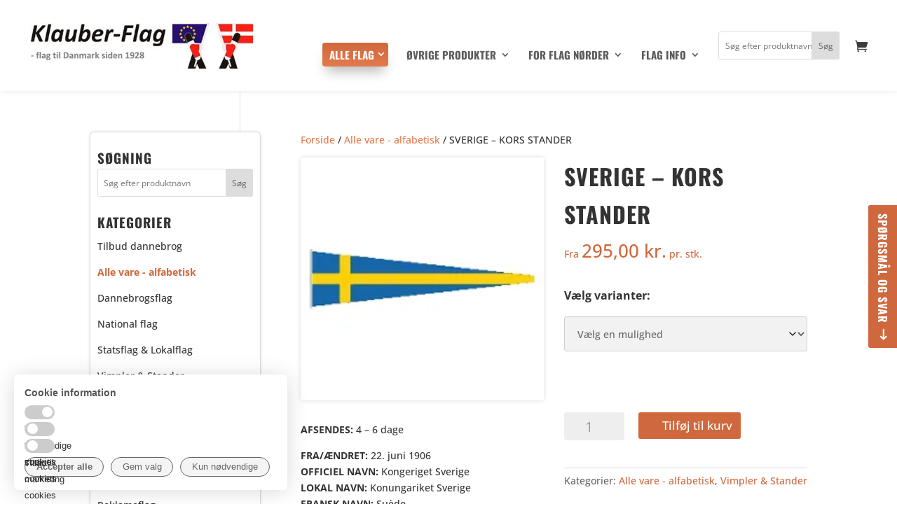

--- FILE ---
content_type: text/html; charset=UTF-8
request_url: https://www.klauber-flag.dk/vare/sverige-stander-med-kors/
body_size: 75424
content:
<!DOCTYPE html>
<html lang="da-DK">
<head>
	<meta charset="UTF-8" />
<meta http-equiv="X-UA-Compatible" content="IE=edge">
	<link rel="pingback" href="https://www.klauber-flag.dk/xmlrpc.php" />

	<script type="text/javascript">
		document.documentElement.className = 'js';
	</script>

	<style>
		/* Fix a horizontal scroll bug on mobile browsers */
		#page-container { overflow:hidden; width:100%; max-width:100%; }
	</style>
	
	<link rel="preconnect" href="https://fonts.gstatic.com" crossorigin /><style id="et-builder-googlefonts-cached-inline">/* Original: https://fonts.googleapis.com/css?family=Oswald:200,300,regular,500,600,700|Open+Sans:300,regular,500,600,700,800,300italic,italic,500italic,600italic,700italic,800italic&#038;subset=cyrillic,cyrillic-ext,latin,latin-ext,vietnamese,greek,greek-ext,hebrew&#038;display=swap *//* User Agent: Mozilla/5.0 (Unknown; Linux x86_64) AppleWebKit/538.1 (KHTML, like Gecko) Safari/538.1 Daum/4.1 */@font-face {font-family: 'Open Sans';font-style: italic;font-weight: 300;font-stretch: normal;font-display: swap;src: url(https://fonts.gstatic.com/s/opensans/v44/memQYaGs126MiZpBA-UFUIcVXSCEkx2cmqvXlWq8tWZ0Pw86hd0Rk5hkaVc.ttf) format('truetype');}@font-face {font-family: 'Open Sans';font-style: italic;font-weight: 400;font-stretch: normal;font-display: swap;src: url(https://fonts.gstatic.com/s/opensans/v44/memQYaGs126MiZpBA-UFUIcVXSCEkx2cmqvXlWq8tWZ0Pw86hd0Rk8ZkaVc.ttf) format('truetype');}@font-face {font-family: 'Open Sans';font-style: italic;font-weight: 500;font-stretch: normal;font-display: swap;src: url(https://fonts.gstatic.com/s/opensans/v44/memQYaGs126MiZpBA-UFUIcVXSCEkx2cmqvXlWq8tWZ0Pw86hd0Rk_RkaVc.ttf) format('truetype');}@font-face {font-family: 'Open Sans';font-style: italic;font-weight: 600;font-stretch: normal;font-display: swap;src: url(https://fonts.gstatic.com/s/opensans/v44/memQYaGs126MiZpBA-UFUIcVXSCEkx2cmqvXlWq8tWZ0Pw86hd0RkxhjaVc.ttf) format('truetype');}@font-face {font-family: 'Open Sans';font-style: italic;font-weight: 700;font-stretch: normal;font-display: swap;src: url(https://fonts.gstatic.com/s/opensans/v44/memQYaGs126MiZpBA-UFUIcVXSCEkx2cmqvXlWq8tWZ0Pw86hd0RkyFjaVc.ttf) format('truetype');}@font-face {font-family: 'Open Sans';font-style: italic;font-weight: 800;font-stretch: normal;font-display: swap;src: url(https://fonts.gstatic.com/s/opensans/v44/memQYaGs126MiZpBA-UFUIcVXSCEkx2cmqvXlWq8tWZ0Pw86hd0Rk0ZjaVc.ttf) format('truetype');}@font-face {font-family: 'Open Sans';font-style: normal;font-weight: 300;font-stretch: normal;font-display: swap;src: url(https://fonts.gstatic.com/s/opensans/v44/memSYaGs126MiZpBA-UvWbX2vVnXBbObj2OVZyOOSr4dVJWUgsiH0C4n.ttf) format('truetype');}@font-face {font-family: 'Open Sans';font-style: normal;font-weight: 400;font-stretch: normal;font-display: swap;src: url(https://fonts.gstatic.com/s/opensans/v44/memSYaGs126MiZpBA-UvWbX2vVnXBbObj2OVZyOOSr4dVJWUgsjZ0C4n.ttf) format('truetype');}@font-face {font-family: 'Open Sans';font-style: normal;font-weight: 500;font-stretch: normal;font-display: swap;src: url(https://fonts.gstatic.com/s/opensans/v44/memSYaGs126MiZpBA-UvWbX2vVnXBbObj2OVZyOOSr4dVJWUgsjr0C4n.ttf) format('truetype');}@font-face {font-family: 'Open Sans';font-style: normal;font-weight: 600;font-stretch: normal;font-display: swap;src: url(https://fonts.gstatic.com/s/opensans/v44/memSYaGs126MiZpBA-UvWbX2vVnXBbObj2OVZyOOSr4dVJWUgsgH1y4n.ttf) format('truetype');}@font-face {font-family: 'Open Sans';font-style: normal;font-weight: 700;font-stretch: normal;font-display: swap;src: url(https://fonts.gstatic.com/s/opensans/v44/memSYaGs126MiZpBA-UvWbX2vVnXBbObj2OVZyOOSr4dVJWUgsg-1y4n.ttf) format('truetype');}@font-face {font-family: 'Open Sans';font-style: normal;font-weight: 800;font-stretch: normal;font-display: swap;src: url(https://fonts.gstatic.com/s/opensans/v44/memSYaGs126MiZpBA-UvWbX2vVnXBbObj2OVZyOOSr4dVJWUgshZ1y4n.ttf) format('truetype');}@font-face {font-family: 'Oswald';font-style: normal;font-weight: 200;font-display: swap;src: url(https://fonts.gstatic.com/s/oswald/v57/TK3_WkUHHAIjg75cFRf3bXL8LICs13FvgUE.ttf) format('truetype');}@font-face {font-family: 'Oswald';font-style: normal;font-weight: 300;font-display: swap;src: url(https://fonts.gstatic.com/s/oswald/v57/TK3_WkUHHAIjg75cFRf3bXL8LICs169vgUE.ttf) format('truetype');}@font-face {font-family: 'Oswald';font-style: normal;font-weight: 400;font-display: swap;src: url(https://fonts.gstatic.com/s/oswald/v57/TK3_WkUHHAIjg75cFRf3bXL8LICs1_FvgUE.ttf) format('truetype');}@font-face {font-family: 'Oswald';font-style: normal;font-weight: 500;font-display: swap;src: url(https://fonts.gstatic.com/s/oswald/v57/TK3_WkUHHAIjg75cFRf3bXL8LICs18NvgUE.ttf) format('truetype');}@font-face {font-family: 'Oswald';font-style: normal;font-weight: 600;font-display: swap;src: url(https://fonts.gstatic.com/s/oswald/v57/TK3_WkUHHAIjg75cFRf3bXL8LICs1y9ogUE.ttf) format('truetype');}@font-face {font-family: 'Oswald';font-style: normal;font-weight: 700;font-display: swap;src: url(https://fonts.gstatic.com/s/oswald/v57/TK3_WkUHHAIjg75cFRf3bXL8LICs1xZogUE.ttf) format('truetype');}/* User Agent: Mozilla/5.0 (Windows NT 6.1; WOW64; rv:27.0) Gecko/20100101 Firefox/27.0 */@font-face {font-family: 'Open Sans';font-style: italic;font-weight: 300;font-stretch: normal;font-display: swap;src: url(https://fonts.gstatic.com/l/font?kit=memQYaGs126MiZpBA-UFUIcVXSCEkx2cmqvXlWq8tWZ0Pw86hd0Rk5hkaVQ&skey=743457fe2cc29280&v=v44) format('woff');}@font-face {font-family: 'Open Sans';font-style: italic;font-weight: 400;font-stretch: normal;font-display: swap;src: url(https://fonts.gstatic.com/l/font?kit=memQYaGs126MiZpBA-UFUIcVXSCEkx2cmqvXlWq8tWZ0Pw86hd0Rk8ZkaVQ&skey=743457fe2cc29280&v=v44) format('woff');}@font-face {font-family: 'Open Sans';font-style: italic;font-weight: 500;font-stretch: normal;font-display: swap;src: url(https://fonts.gstatic.com/l/font?kit=memQYaGs126MiZpBA-UFUIcVXSCEkx2cmqvXlWq8tWZ0Pw86hd0Rk_RkaVQ&skey=743457fe2cc29280&v=v44) format('woff');}@font-face {font-family: 'Open Sans';font-style: italic;font-weight: 600;font-stretch: normal;font-display: swap;src: url(https://fonts.gstatic.com/l/font?kit=memQYaGs126MiZpBA-UFUIcVXSCEkx2cmqvXlWq8tWZ0Pw86hd0RkxhjaVQ&skey=743457fe2cc29280&v=v44) format('woff');}@font-face {font-family: 'Open Sans';font-style: italic;font-weight: 700;font-stretch: normal;font-display: swap;src: url(https://fonts.gstatic.com/l/font?kit=memQYaGs126MiZpBA-UFUIcVXSCEkx2cmqvXlWq8tWZ0Pw86hd0RkyFjaVQ&skey=743457fe2cc29280&v=v44) format('woff');}@font-face {font-family: 'Open Sans';font-style: italic;font-weight: 800;font-stretch: normal;font-display: swap;src: url(https://fonts.gstatic.com/l/font?kit=memQYaGs126MiZpBA-UFUIcVXSCEkx2cmqvXlWq8tWZ0Pw86hd0Rk0ZjaVQ&skey=743457fe2cc29280&v=v44) format('woff');}@font-face {font-family: 'Open Sans';font-style: normal;font-weight: 300;font-stretch: normal;font-display: swap;src: url(https://fonts.gstatic.com/l/font?kit=memSYaGs126MiZpBA-UvWbX2vVnXBbObj2OVZyOOSr4dVJWUgsiH0C4k&skey=62c1cbfccc78b4b2&v=v44) format('woff');}@font-face {font-family: 'Open Sans';font-style: normal;font-weight: 400;font-stretch: normal;font-display: swap;src: url(https://fonts.gstatic.com/l/font?kit=memSYaGs126MiZpBA-UvWbX2vVnXBbObj2OVZyOOSr4dVJWUgsjZ0C4k&skey=62c1cbfccc78b4b2&v=v44) format('woff');}@font-face {font-family: 'Open Sans';font-style: normal;font-weight: 500;font-stretch: normal;font-display: swap;src: url(https://fonts.gstatic.com/l/font?kit=memSYaGs126MiZpBA-UvWbX2vVnXBbObj2OVZyOOSr4dVJWUgsjr0C4k&skey=62c1cbfccc78b4b2&v=v44) format('woff');}@font-face {font-family: 'Open Sans';font-style: normal;font-weight: 600;font-stretch: normal;font-display: swap;src: url(https://fonts.gstatic.com/l/font?kit=memSYaGs126MiZpBA-UvWbX2vVnXBbObj2OVZyOOSr4dVJWUgsgH1y4k&skey=62c1cbfccc78b4b2&v=v44) format('woff');}@font-face {font-family: 'Open Sans';font-style: normal;font-weight: 700;font-stretch: normal;font-display: swap;src: url(https://fonts.gstatic.com/l/font?kit=memSYaGs126MiZpBA-UvWbX2vVnXBbObj2OVZyOOSr4dVJWUgsg-1y4k&skey=62c1cbfccc78b4b2&v=v44) format('woff');}@font-face {font-family: 'Open Sans';font-style: normal;font-weight: 800;font-stretch: normal;font-display: swap;src: url(https://fonts.gstatic.com/l/font?kit=memSYaGs126MiZpBA-UvWbX2vVnXBbObj2OVZyOOSr4dVJWUgshZ1y4k&skey=62c1cbfccc78b4b2&v=v44) format('woff');}@font-face {font-family: 'Oswald';font-style: normal;font-weight: 200;font-display: swap;src: url(https://fonts.gstatic.com/l/font?kit=TK3_WkUHHAIjg75cFRf3bXL8LICs13FvgUI&skey=653237e53512d0de&v=v57) format('woff');}@font-face {font-family: 'Oswald';font-style: normal;font-weight: 300;font-display: swap;src: url(https://fonts.gstatic.com/l/font?kit=TK3_WkUHHAIjg75cFRf3bXL8LICs169vgUI&skey=653237e53512d0de&v=v57) format('woff');}@font-face {font-family: 'Oswald';font-style: normal;font-weight: 400;font-display: swap;src: url(https://fonts.gstatic.com/l/font?kit=TK3_WkUHHAIjg75cFRf3bXL8LICs1_FvgUI&skey=653237e53512d0de&v=v57) format('woff');}@font-face {font-family: 'Oswald';font-style: normal;font-weight: 500;font-display: swap;src: url(https://fonts.gstatic.com/l/font?kit=TK3_WkUHHAIjg75cFRf3bXL8LICs18NvgUI&skey=653237e53512d0de&v=v57) format('woff');}@font-face {font-family: 'Oswald';font-style: normal;font-weight: 600;font-display: swap;src: url(https://fonts.gstatic.com/l/font?kit=TK3_WkUHHAIjg75cFRf3bXL8LICs1y9ogUI&skey=653237e53512d0de&v=v57) format('woff');}@font-face {font-family: 'Oswald';font-style: normal;font-weight: 700;font-display: swap;src: url(https://fonts.gstatic.com/l/font?kit=TK3_WkUHHAIjg75cFRf3bXL8LICs1xZogUI&skey=653237e53512d0de&v=v57) format('woff');}/* User Agent: Mozilla/5.0 (Windows NT 6.3; rv:39.0) Gecko/20100101 Firefox/39.0 */@font-face {font-family: 'Open Sans';font-style: italic;font-weight: 300;font-stretch: normal;font-display: swap;src: url(https://fonts.gstatic.com/s/opensans/v44/memQYaGs126MiZpBA-UFUIcVXSCEkx2cmqvXlWq8tWZ0Pw86hd0Rk5hkaVI.woff2) format('woff2');}@font-face {font-family: 'Open Sans';font-style: italic;font-weight: 400;font-stretch: normal;font-display: swap;src: url(https://fonts.gstatic.com/s/opensans/v44/memQYaGs126MiZpBA-UFUIcVXSCEkx2cmqvXlWq8tWZ0Pw86hd0Rk8ZkaVI.woff2) format('woff2');}@font-face {font-family: 'Open Sans';font-style: italic;font-weight: 500;font-stretch: normal;font-display: swap;src: url(https://fonts.gstatic.com/s/opensans/v44/memQYaGs126MiZpBA-UFUIcVXSCEkx2cmqvXlWq8tWZ0Pw86hd0Rk_RkaVI.woff2) format('woff2');}@font-face {font-family: 'Open Sans';font-style: italic;font-weight: 600;font-stretch: normal;font-display: swap;src: url(https://fonts.gstatic.com/s/opensans/v44/memQYaGs126MiZpBA-UFUIcVXSCEkx2cmqvXlWq8tWZ0Pw86hd0RkxhjaVI.woff2) format('woff2');}@font-face {font-family: 'Open Sans';font-style: italic;font-weight: 700;font-stretch: normal;font-display: swap;src: url(https://fonts.gstatic.com/s/opensans/v44/memQYaGs126MiZpBA-UFUIcVXSCEkx2cmqvXlWq8tWZ0Pw86hd0RkyFjaVI.woff2) format('woff2');}@font-face {font-family: 'Open Sans';font-style: italic;font-weight: 800;font-stretch: normal;font-display: swap;src: url(https://fonts.gstatic.com/s/opensans/v44/memQYaGs126MiZpBA-UFUIcVXSCEkx2cmqvXlWq8tWZ0Pw86hd0Rk0ZjaVI.woff2) format('woff2');}@font-face {font-family: 'Open Sans';font-style: normal;font-weight: 300;font-stretch: normal;font-display: swap;src: url(https://fonts.gstatic.com/s/opensans/v44/memSYaGs126MiZpBA-UvWbX2vVnXBbObj2OVZyOOSr4dVJWUgsiH0C4i.woff2) format('woff2');}@font-face {font-family: 'Open Sans';font-style: normal;font-weight: 400;font-stretch: normal;font-display: swap;src: url(https://fonts.gstatic.com/s/opensans/v44/memSYaGs126MiZpBA-UvWbX2vVnXBbObj2OVZyOOSr4dVJWUgsjZ0C4i.woff2) format('woff2');}@font-face {font-family: 'Open Sans';font-style: normal;font-weight: 500;font-stretch: normal;font-display: swap;src: url(https://fonts.gstatic.com/s/opensans/v44/memSYaGs126MiZpBA-UvWbX2vVnXBbObj2OVZyOOSr4dVJWUgsjr0C4i.woff2) format('woff2');}@font-face {font-family: 'Open Sans';font-style: normal;font-weight: 600;font-stretch: normal;font-display: swap;src: url(https://fonts.gstatic.com/s/opensans/v44/memSYaGs126MiZpBA-UvWbX2vVnXBbObj2OVZyOOSr4dVJWUgsgH1y4i.woff2) format('woff2');}@font-face {font-family: 'Open Sans';font-style: normal;font-weight: 700;font-stretch: normal;font-display: swap;src: url(https://fonts.gstatic.com/s/opensans/v44/memSYaGs126MiZpBA-UvWbX2vVnXBbObj2OVZyOOSr4dVJWUgsg-1y4i.woff2) format('woff2');}@font-face {font-family: 'Open Sans';font-style: normal;font-weight: 800;font-stretch: normal;font-display: swap;src: url(https://fonts.gstatic.com/s/opensans/v44/memSYaGs126MiZpBA-UvWbX2vVnXBbObj2OVZyOOSr4dVJWUgshZ1y4i.woff2) format('woff2');}@font-face {font-family: 'Oswald';font-style: normal;font-weight: 200;font-display: swap;src: url(https://fonts.gstatic.com/s/oswald/v57/TK3_WkUHHAIjg75cFRf3bXL8LICs13FvgUQ.woff2) format('woff2');}@font-face {font-family: 'Oswald';font-style: normal;font-weight: 300;font-display: swap;src: url(https://fonts.gstatic.com/s/oswald/v57/TK3_WkUHHAIjg75cFRf3bXL8LICs169vgUQ.woff2) format('woff2');}@font-face {font-family: 'Oswald';font-style: normal;font-weight: 400;font-display: swap;src: url(https://fonts.gstatic.com/s/oswald/v57/TK3_WkUHHAIjg75cFRf3bXL8LICs1_FvgUQ.woff2) format('woff2');}@font-face {font-family: 'Oswald';font-style: normal;font-weight: 500;font-display: swap;src: url(https://fonts.gstatic.com/s/oswald/v57/TK3_WkUHHAIjg75cFRf3bXL8LICs18NvgUQ.woff2) format('woff2');}@font-face {font-family: 'Oswald';font-style: normal;font-weight: 600;font-display: swap;src: url(https://fonts.gstatic.com/s/oswald/v57/TK3_WkUHHAIjg75cFRf3bXL8LICs1y9ogUQ.woff2) format('woff2');}@font-face {font-family: 'Oswald';font-style: normal;font-weight: 700;font-display: swap;src: url(https://fonts.gstatic.com/s/oswald/v57/TK3_WkUHHAIjg75cFRf3bXL8LICs1xZogUQ.woff2) format('woff2');}</style><meta name='robots' content='index, follow, max-image-preview:large, max-snippet:-1, max-video-preview:-1' />

	<!-- This site is optimized with the Yoast SEO Premium plugin v26.6 (Yoast SEO v26.6) - https://yoast.com/wordpress/plugins/seo/ -->
	<title>Sveriges stander købes hos Klauber-Flag officielt flag høj kvalitet</title>
	<meta name="description" content="Bestil Sveriges stander online hos Klauber-Flag. Leveres i slidstærk flagdug og altid i landets officielle mål. Leveres i mange forskellige størrelser." />
	<link rel="canonical" href="https://www.klauber-flag.dk/vare/sverige-stander-med-kors/" />
	<meta property="og:locale" content="da_DK" />
	<meta property="og:type" content="article" />
	<meta property="og:title" content="SVERIGE - KORS STANDER" />
	<meta property="og:description" content="Bestil Sveriges stander online hos Klauber-Flag. Leveres i slidstærk flagdug og altid i landets officielle mål. Leveres i mange forskellige størrelser." />
	<meta property="og:url" content="https://www.klauber-flag.dk/vare/sverige-stander-med-kors/" />
	<meta property="og:site_name" content="Klauber Flag" />
	<meta property="article:modified_time" content="2026-01-04T10:21:45+00:00" />
	<meta property="og:image" content="https://www.klauber-flag.dk/wp-content/uploads/2019/10/Atander-Sverige.png" />
	<meta property="og:image:width" content="225" />
	<meta property="og:image:height" content="225" />
	<meta property="og:image:type" content="image/png" />
	<meta name="twitter:card" content="summary_large_image" />
	<meta name="twitter:label1" content="Estimeret læsetid" />
	<meta name="twitter:data1" content="2 minutter" />
	<script type="application/ld+json" class="yoast-schema-graph">{"@context":"https://schema.org","@graph":[{"@type":"WebPage","@id":"https://www.klauber-flag.dk/vare/sverige-stander-med-kors/","url":"https://www.klauber-flag.dk/vare/sverige-stander-med-kors/","name":"Sveriges stander købes hos Klauber-Flag officielt flag høj kvalitet","isPartOf":{"@id":"https://www.klauber-flag.dk/#website"},"primaryImageOfPage":{"@id":"https://www.klauber-flag.dk/vare/sverige-stander-med-kors/#primaryimage"},"image":{"@id":"https://www.klauber-flag.dk/vare/sverige-stander-med-kors/#primaryimage"},"thumbnailUrl":"https://www.klauber-flag.dk/wp-content/uploads/2019/10/Atander-Sverige.png","datePublished":"2019-10-15T11:47:43+00:00","dateModified":"2026-01-04T10:21:45+00:00","description":"Bestil Sveriges stander online hos Klauber-Flag. Leveres i slidstærk flagdug og altid i landets officielle mål. Leveres i mange forskellige størrelser.","breadcrumb":{"@id":"https://www.klauber-flag.dk/vare/sverige-stander-med-kors/#breadcrumb"},"inLanguage":"da-DK","potentialAction":[{"@type":"ReadAction","target":["https://www.klauber-flag.dk/vare/sverige-stander-med-kors/"]}]},{"@type":"ImageObject","inLanguage":"da-DK","@id":"https://www.klauber-flag.dk/vare/sverige-stander-med-kors/#primaryimage","url":"https://www.klauber-flag.dk/wp-content/uploads/2019/10/Atander-Sverige.png","contentUrl":"https://www.klauber-flag.dk/wp-content/uploads/2019/10/Atander-Sverige.png","width":225,"height":225},{"@type":"BreadcrumbList","@id":"https://www.klauber-flag.dk/vare/sverige-stander-med-kors/#breadcrumb","itemListElement":[{"@type":"ListItem","position":1,"name":"Hjem","item":"https://www.klauber-flag.dk/"},{"@type":"ListItem","position":2,"name":"Shop","item":"https://www.klauber-flag.dk/shop/"},{"@type":"ListItem","position":3,"name":"SVERIGE &#8211; KORS STANDER"}]},{"@type":"WebSite","@id":"https://www.klauber-flag.dk/#website","url":"https://www.klauber-flag.dk/","name":"Klauber Flag","description":"Danske &amp; Internationale flag","potentialAction":[{"@type":"SearchAction","target":{"@type":"EntryPoint","urlTemplate":"https://www.klauber-flag.dk/?s={search_term_string}"},"query-input":{"@type":"PropertyValueSpecification","valueRequired":true,"valueName":"search_term_string"}}],"inLanguage":"da-DK"}]}</script>
	<!-- / Yoast SEO Premium plugin. -->


<link rel="alternate" type="application/rss+xml" title="Klauber Flag &raquo; Feed" href="https://www.klauber-flag.dk/feed/" />
<link rel="alternate" type="application/rss+xml" title="Klauber Flag &raquo;-kommentar-feed" href="https://www.klauber-flag.dk/comments/feed/" />
<link rel="alternate" title="oEmbed (JSON)" type="application/json+oembed" href="https://www.klauber-flag.dk/wp-json/oembed/1.0/embed?url=https%3A%2F%2Fwww.klauber-flag.dk%2Fvare%2Fsverige-stander-med-kors%2F" />
<link rel="alternate" title="oEmbed (XML)" type="text/xml+oembed" href="https://www.klauber-flag.dk/wp-json/oembed/1.0/embed?url=https%3A%2F%2Fwww.klauber-flag.dk%2Fvare%2Fsverige-stander-med-kors%2F&#038;format=xml" />
<meta content="Divi Child v.3.0.44.1530607554" name="generator"/><style id='wp-block-library-inline-css' type='text/css'>
:root{--wp-block-synced-color:#7a00df;--wp-block-synced-color--rgb:122,0,223;--wp-bound-block-color:var(--wp-block-synced-color);--wp-editor-canvas-background:#ddd;--wp-admin-theme-color:#007cba;--wp-admin-theme-color--rgb:0,124,186;--wp-admin-theme-color-darker-10:#006ba1;--wp-admin-theme-color-darker-10--rgb:0,107,160.5;--wp-admin-theme-color-darker-20:#005a87;--wp-admin-theme-color-darker-20--rgb:0,90,135;--wp-admin-border-width-focus:2px}@media (min-resolution:192dpi){:root{--wp-admin-border-width-focus:1.5px}}.wp-element-button{cursor:pointer}:root .has-very-light-gray-background-color{background-color:#eee}:root .has-very-dark-gray-background-color{background-color:#313131}:root .has-very-light-gray-color{color:#eee}:root .has-very-dark-gray-color{color:#313131}:root .has-vivid-green-cyan-to-vivid-cyan-blue-gradient-background{background:linear-gradient(135deg,#00d084,#0693e3)}:root .has-purple-crush-gradient-background{background:linear-gradient(135deg,#34e2e4,#4721fb 50%,#ab1dfe)}:root .has-hazy-dawn-gradient-background{background:linear-gradient(135deg,#faaca8,#dad0ec)}:root .has-subdued-olive-gradient-background{background:linear-gradient(135deg,#fafae1,#67a671)}:root .has-atomic-cream-gradient-background{background:linear-gradient(135deg,#fdd79a,#004a59)}:root .has-nightshade-gradient-background{background:linear-gradient(135deg,#330968,#31cdcf)}:root .has-midnight-gradient-background{background:linear-gradient(135deg,#020381,#2874fc)}:root{--wp--preset--font-size--normal:16px;--wp--preset--font-size--huge:42px}.has-regular-font-size{font-size:1em}.has-larger-font-size{font-size:2.625em}.has-normal-font-size{font-size:var(--wp--preset--font-size--normal)}.has-huge-font-size{font-size:var(--wp--preset--font-size--huge)}.has-text-align-center{text-align:center}.has-text-align-left{text-align:left}.has-text-align-right{text-align:right}.has-fit-text{white-space:nowrap!important}#end-resizable-editor-section{display:none}.aligncenter{clear:both}.items-justified-left{justify-content:flex-start}.items-justified-center{justify-content:center}.items-justified-right{justify-content:flex-end}.items-justified-space-between{justify-content:space-between}.screen-reader-text{border:0;clip-path:inset(50%);height:1px;margin:-1px;overflow:hidden;padding:0;position:absolute;width:1px;word-wrap:normal!important}.screen-reader-text:focus{background-color:#ddd;clip-path:none;color:#444;display:block;font-size:1em;height:auto;left:5px;line-height:normal;padding:15px 23px 14px;text-decoration:none;top:5px;width:auto;z-index:100000}html :where(.has-border-color){border-style:solid}html :where([style*=border-top-color]){border-top-style:solid}html :where([style*=border-right-color]){border-right-style:solid}html :where([style*=border-bottom-color]){border-bottom-style:solid}html :where([style*=border-left-color]){border-left-style:solid}html :where([style*=border-width]){border-style:solid}html :where([style*=border-top-width]){border-top-style:solid}html :where([style*=border-right-width]){border-right-style:solid}html :where([style*=border-bottom-width]){border-bottom-style:solid}html :where([style*=border-left-width]){border-left-style:solid}html :where(img[class*=wp-image-]){height:auto;max-width:100%}:where(figure){margin:0 0 1em}html :where(.is-position-sticky){--wp-admin--admin-bar--position-offset:var(--wp-admin--admin-bar--height,0px)}@media screen and (max-width:600px){html :where(.is-position-sticky){--wp-admin--admin-bar--position-offset:0px}}

/*# sourceURL=wp-block-library-inline-css */
</style><style id='global-styles-inline-css' type='text/css'>
:root{--wp--preset--aspect-ratio--square: 1;--wp--preset--aspect-ratio--4-3: 4/3;--wp--preset--aspect-ratio--3-4: 3/4;--wp--preset--aspect-ratio--3-2: 3/2;--wp--preset--aspect-ratio--2-3: 2/3;--wp--preset--aspect-ratio--16-9: 16/9;--wp--preset--aspect-ratio--9-16: 9/16;--wp--preset--color--black: #000000;--wp--preset--color--cyan-bluish-gray: #abb8c3;--wp--preset--color--white: #ffffff;--wp--preset--color--pale-pink: #f78da7;--wp--preset--color--vivid-red: #cf2e2e;--wp--preset--color--luminous-vivid-orange: #ff6900;--wp--preset--color--luminous-vivid-amber: #fcb900;--wp--preset--color--light-green-cyan: #7bdcb5;--wp--preset--color--vivid-green-cyan: #00d084;--wp--preset--color--pale-cyan-blue: #8ed1fc;--wp--preset--color--vivid-cyan-blue: #0693e3;--wp--preset--color--vivid-purple: #9b51e0;--wp--preset--gradient--vivid-cyan-blue-to-vivid-purple: linear-gradient(135deg,rgb(6,147,227) 0%,rgb(155,81,224) 100%);--wp--preset--gradient--light-green-cyan-to-vivid-green-cyan: linear-gradient(135deg,rgb(122,220,180) 0%,rgb(0,208,130) 100%);--wp--preset--gradient--luminous-vivid-amber-to-luminous-vivid-orange: linear-gradient(135deg,rgb(252,185,0) 0%,rgb(255,105,0) 100%);--wp--preset--gradient--luminous-vivid-orange-to-vivid-red: linear-gradient(135deg,rgb(255,105,0) 0%,rgb(207,46,46) 100%);--wp--preset--gradient--very-light-gray-to-cyan-bluish-gray: linear-gradient(135deg,rgb(238,238,238) 0%,rgb(169,184,195) 100%);--wp--preset--gradient--cool-to-warm-spectrum: linear-gradient(135deg,rgb(74,234,220) 0%,rgb(151,120,209) 20%,rgb(207,42,186) 40%,rgb(238,44,130) 60%,rgb(251,105,98) 80%,rgb(254,248,76) 100%);--wp--preset--gradient--blush-light-purple: linear-gradient(135deg,rgb(255,206,236) 0%,rgb(152,150,240) 100%);--wp--preset--gradient--blush-bordeaux: linear-gradient(135deg,rgb(254,205,165) 0%,rgb(254,45,45) 50%,rgb(107,0,62) 100%);--wp--preset--gradient--luminous-dusk: linear-gradient(135deg,rgb(255,203,112) 0%,rgb(199,81,192) 50%,rgb(65,88,208) 100%);--wp--preset--gradient--pale-ocean: linear-gradient(135deg,rgb(255,245,203) 0%,rgb(182,227,212) 50%,rgb(51,167,181) 100%);--wp--preset--gradient--electric-grass: linear-gradient(135deg,rgb(202,248,128) 0%,rgb(113,206,126) 100%);--wp--preset--gradient--midnight: linear-gradient(135deg,rgb(2,3,129) 0%,rgb(40,116,252) 100%);--wp--preset--font-size--small: 13px;--wp--preset--font-size--medium: 20px;--wp--preset--font-size--large: 36px;--wp--preset--font-size--x-large: 42px;--wp--preset--spacing--20: 0.44rem;--wp--preset--spacing--30: 0.67rem;--wp--preset--spacing--40: 1rem;--wp--preset--spacing--50: 1.5rem;--wp--preset--spacing--60: 2.25rem;--wp--preset--spacing--70: 3.38rem;--wp--preset--spacing--80: 5.06rem;--wp--preset--shadow--natural: 6px 6px 9px rgba(0, 0, 0, 0.2);--wp--preset--shadow--deep: 12px 12px 50px rgba(0, 0, 0, 0.4);--wp--preset--shadow--sharp: 6px 6px 0px rgba(0, 0, 0, 0.2);--wp--preset--shadow--outlined: 6px 6px 0px -3px rgb(255, 255, 255), 6px 6px rgb(0, 0, 0);--wp--preset--shadow--crisp: 6px 6px 0px rgb(0, 0, 0);}:root { --wp--style--global--content-size: 823px;--wp--style--global--wide-size: 1080px; }:where(body) { margin: 0; }.wp-site-blocks > .alignleft { float: left; margin-right: 2em; }.wp-site-blocks > .alignright { float: right; margin-left: 2em; }.wp-site-blocks > .aligncenter { justify-content: center; margin-left: auto; margin-right: auto; }:where(.is-layout-flex){gap: 0.5em;}:where(.is-layout-grid){gap: 0.5em;}.is-layout-flow > .alignleft{float: left;margin-inline-start: 0;margin-inline-end: 2em;}.is-layout-flow > .alignright{float: right;margin-inline-start: 2em;margin-inline-end: 0;}.is-layout-flow > .aligncenter{margin-left: auto !important;margin-right: auto !important;}.is-layout-constrained > .alignleft{float: left;margin-inline-start: 0;margin-inline-end: 2em;}.is-layout-constrained > .alignright{float: right;margin-inline-start: 2em;margin-inline-end: 0;}.is-layout-constrained > .aligncenter{margin-left: auto !important;margin-right: auto !important;}.is-layout-constrained > :where(:not(.alignleft):not(.alignright):not(.alignfull)){max-width: var(--wp--style--global--content-size);margin-left: auto !important;margin-right: auto !important;}.is-layout-constrained > .alignwide{max-width: var(--wp--style--global--wide-size);}body .is-layout-flex{display: flex;}.is-layout-flex{flex-wrap: wrap;align-items: center;}.is-layout-flex > :is(*, div){margin: 0;}body .is-layout-grid{display: grid;}.is-layout-grid > :is(*, div){margin: 0;}body{padding-top: 0px;padding-right: 0px;padding-bottom: 0px;padding-left: 0px;}:root :where(.wp-element-button, .wp-block-button__link){background-color: #32373c;border-width: 0;color: #fff;font-family: inherit;font-size: inherit;font-style: inherit;font-weight: inherit;letter-spacing: inherit;line-height: inherit;padding-top: calc(0.667em + 2px);padding-right: calc(1.333em + 2px);padding-bottom: calc(0.667em + 2px);padding-left: calc(1.333em + 2px);text-decoration: none;text-transform: inherit;}.has-black-color{color: var(--wp--preset--color--black) !important;}.has-cyan-bluish-gray-color{color: var(--wp--preset--color--cyan-bluish-gray) !important;}.has-white-color{color: var(--wp--preset--color--white) !important;}.has-pale-pink-color{color: var(--wp--preset--color--pale-pink) !important;}.has-vivid-red-color{color: var(--wp--preset--color--vivid-red) !important;}.has-luminous-vivid-orange-color{color: var(--wp--preset--color--luminous-vivid-orange) !important;}.has-luminous-vivid-amber-color{color: var(--wp--preset--color--luminous-vivid-amber) !important;}.has-light-green-cyan-color{color: var(--wp--preset--color--light-green-cyan) !important;}.has-vivid-green-cyan-color{color: var(--wp--preset--color--vivid-green-cyan) !important;}.has-pale-cyan-blue-color{color: var(--wp--preset--color--pale-cyan-blue) !important;}.has-vivid-cyan-blue-color{color: var(--wp--preset--color--vivid-cyan-blue) !important;}.has-vivid-purple-color{color: var(--wp--preset--color--vivid-purple) !important;}.has-black-background-color{background-color: var(--wp--preset--color--black) !important;}.has-cyan-bluish-gray-background-color{background-color: var(--wp--preset--color--cyan-bluish-gray) !important;}.has-white-background-color{background-color: var(--wp--preset--color--white) !important;}.has-pale-pink-background-color{background-color: var(--wp--preset--color--pale-pink) !important;}.has-vivid-red-background-color{background-color: var(--wp--preset--color--vivid-red) !important;}.has-luminous-vivid-orange-background-color{background-color: var(--wp--preset--color--luminous-vivid-orange) !important;}.has-luminous-vivid-amber-background-color{background-color: var(--wp--preset--color--luminous-vivid-amber) !important;}.has-light-green-cyan-background-color{background-color: var(--wp--preset--color--light-green-cyan) !important;}.has-vivid-green-cyan-background-color{background-color: var(--wp--preset--color--vivid-green-cyan) !important;}.has-pale-cyan-blue-background-color{background-color: var(--wp--preset--color--pale-cyan-blue) !important;}.has-vivid-cyan-blue-background-color{background-color: var(--wp--preset--color--vivid-cyan-blue) !important;}.has-vivid-purple-background-color{background-color: var(--wp--preset--color--vivid-purple) !important;}.has-black-border-color{border-color: var(--wp--preset--color--black) !important;}.has-cyan-bluish-gray-border-color{border-color: var(--wp--preset--color--cyan-bluish-gray) !important;}.has-white-border-color{border-color: var(--wp--preset--color--white) !important;}.has-pale-pink-border-color{border-color: var(--wp--preset--color--pale-pink) !important;}.has-vivid-red-border-color{border-color: var(--wp--preset--color--vivid-red) !important;}.has-luminous-vivid-orange-border-color{border-color: var(--wp--preset--color--luminous-vivid-orange) !important;}.has-luminous-vivid-amber-border-color{border-color: var(--wp--preset--color--luminous-vivid-amber) !important;}.has-light-green-cyan-border-color{border-color: var(--wp--preset--color--light-green-cyan) !important;}.has-vivid-green-cyan-border-color{border-color: var(--wp--preset--color--vivid-green-cyan) !important;}.has-pale-cyan-blue-border-color{border-color: var(--wp--preset--color--pale-cyan-blue) !important;}.has-vivid-cyan-blue-border-color{border-color: var(--wp--preset--color--vivid-cyan-blue) !important;}.has-vivid-purple-border-color{border-color: var(--wp--preset--color--vivid-purple) !important;}.has-vivid-cyan-blue-to-vivid-purple-gradient-background{background: var(--wp--preset--gradient--vivid-cyan-blue-to-vivid-purple) !important;}.has-light-green-cyan-to-vivid-green-cyan-gradient-background{background: var(--wp--preset--gradient--light-green-cyan-to-vivid-green-cyan) !important;}.has-luminous-vivid-amber-to-luminous-vivid-orange-gradient-background{background: var(--wp--preset--gradient--luminous-vivid-amber-to-luminous-vivid-orange) !important;}.has-luminous-vivid-orange-to-vivid-red-gradient-background{background: var(--wp--preset--gradient--luminous-vivid-orange-to-vivid-red) !important;}.has-very-light-gray-to-cyan-bluish-gray-gradient-background{background: var(--wp--preset--gradient--very-light-gray-to-cyan-bluish-gray) !important;}.has-cool-to-warm-spectrum-gradient-background{background: var(--wp--preset--gradient--cool-to-warm-spectrum) !important;}.has-blush-light-purple-gradient-background{background: var(--wp--preset--gradient--blush-light-purple) !important;}.has-blush-bordeaux-gradient-background{background: var(--wp--preset--gradient--blush-bordeaux) !important;}.has-luminous-dusk-gradient-background{background: var(--wp--preset--gradient--luminous-dusk) !important;}.has-pale-ocean-gradient-background{background: var(--wp--preset--gradient--pale-ocean) !important;}.has-electric-grass-gradient-background{background: var(--wp--preset--gradient--electric-grass) !important;}.has-midnight-gradient-background{background: var(--wp--preset--gradient--midnight) !important;}.has-small-font-size{font-size: var(--wp--preset--font-size--small) !important;}.has-medium-font-size{font-size: var(--wp--preset--font-size--medium) !important;}.has-large-font-size{font-size: var(--wp--preset--font-size--large) !important;}.has-x-large-font-size{font-size: var(--wp--preset--font-size--x-large) !important;}
/*# sourceURL=global-styles-inline-css */
</style>

<link rel='stylesheet' id='select2-css' href='https://www.klauber-flag.dk/wp-content/plugins/beautiful-taxonomy-filters/public/css/select2.min.css?ver=2.4.3' type='text/css' media='all' />
<link rel='stylesheet' id='beautiful-taxonomy-filters-basic-css' href='https://www.klauber-flag.dk/wp-content/plugins/beautiful-taxonomy-filters/public/css/beautiful-taxonomy-filters-base.min.css?ver=2.4.3' type='text/css' media='all' />
<link rel='stylesheet' id='beautiful-taxonomy-filters-css' href='https://www.klauber-flag.dk/wp-content/plugins/beautiful-taxonomy-filters/public/css/beautiful-taxonomy-filters-simple.min.css?ver=2.4.3' type='text/css' media='all' />
<link rel='stylesheet' id='wcsob-css' href='https://www.klauber-flag.dk/wp-content/plugins/sold-out-badge-for-woocommerce//style.css?ver=6.9' type='text/css' media='all' />
<style id='wcsob-inline-css' type='text/css'>
.wcsob_soldout { color: #ffffff;background: #B52222;font-size: 14px;padding-top: 3px;padding-right: 8px;padding-bottom: 3px;padding-left: 8px;font-weight: bold;width: auto;height: auto;border-radius: 0px;z-index: 9999;text-align: center;position: absolute;top: 6px;right: auto;bottom: auto;left: 6px; }.single-product .wcsob_soldout { top: 6px;right: auto;bottom: auto;left: 6px; }
/*# sourceURL=wcsob-inline-css */
</style>
<link rel='stylesheet' id='photoswipe-css' href='https://www.klauber-flag.dk/wp-content/plugins/woocommerce/assets/css/photoswipe/photoswipe.min.css?ver=10.4.3' type='text/css' media='all' />
<link rel='stylesheet' id='photoswipe-default-skin-css' href='https://www.klauber-flag.dk/wp-content/plugins/woocommerce/assets/css/photoswipe/default-skin/default-skin.min.css?ver=10.4.3' type='text/css' media='all' />
<link rel='stylesheet' id='woocommerce-layout-css' href='https://www.klauber-flag.dk/wp-content/plugins/woocommerce/assets/css/woocommerce-layout.css?ver=10.4.3' type='text/css' media='all' />
<link rel='stylesheet' id='woocommerce-smallscreen-css' href='https://www.klauber-flag.dk/wp-content/plugins/woocommerce/assets/css/woocommerce-smallscreen.css?ver=10.4.3' type='text/css' media='only screen and (max-width: 768px)' />
<link rel='stylesheet' id='woocommerce-general-css' href='https://www.klauber-flag.dk/wp-content/plugins/woocommerce/assets/css/woocommerce.css?ver=10.4.3' type='text/css' media='all' />
<style id='woocommerce-inline-inline-css' type='text/css'>
.woocommerce form .form-row .required { visibility: visible; }
/*# sourceURL=woocommerce-inline-inline-css */
</style>
<style id='divi-style-parent-inline-inline-css' type='text/css'>
/*!
Theme Name: Divi
Theme URI: http://www.elegantthemes.com/gallery/divi/
Version: 4.27.5
Description: Smart. Flexible. Beautiful. Divi is the most powerful theme in our collection.
Author: Elegant Themes
Author URI: http://www.elegantthemes.com
License: GNU General Public License v2
License URI: http://www.gnu.org/licenses/gpl-2.0.html
*/

a,abbr,acronym,address,applet,b,big,blockquote,body,center,cite,code,dd,del,dfn,div,dl,dt,em,fieldset,font,form,h1,h2,h3,h4,h5,h6,html,i,iframe,img,ins,kbd,label,legend,li,object,ol,p,pre,q,s,samp,small,span,strike,strong,sub,sup,tt,u,ul,var{margin:0;padding:0;border:0;outline:0;font-size:100%;-ms-text-size-adjust:100%;-webkit-text-size-adjust:100%;vertical-align:baseline;background:transparent}body{line-height:1}ol,ul{list-style:none}blockquote,q{quotes:none}blockquote:after,blockquote:before,q:after,q:before{content:"";content:none}blockquote{margin:20px 0 30px;border-left:5px solid;padding-left:20px}:focus{outline:0}del{text-decoration:line-through}pre{overflow:auto;padding:10px}figure{margin:0}table{border-collapse:collapse;border-spacing:0}article,aside,footer,header,hgroup,nav,section{display:block}body{font-family:Open Sans,Arial,sans-serif;font-size:14px;color:#666;background-color:#fff;line-height:1.7em;font-weight:500;-webkit-font-smoothing:antialiased;-moz-osx-font-smoothing:grayscale}body.page-template-page-template-blank-php #page-container{padding-top:0!important}body.et_cover_background{background-size:cover!important;background-position:top!important;background-repeat:no-repeat!important;background-attachment:fixed}a{color:#2ea3f2}a,a:hover{text-decoration:none}p{padding-bottom:1em}p:not(.has-background):last-of-type{padding-bottom:0}p.et_normal_padding{padding-bottom:1em}strong{font-weight:700}cite,em,i{font-style:italic}code,pre{font-family:Courier New,monospace;margin-bottom:10px}ins{text-decoration:none}sub,sup{height:0;line-height:1;position:relative;vertical-align:baseline}sup{bottom:.8em}sub{top:.3em}dl{margin:0 0 1.5em}dl dt{font-weight:700}dd{margin-left:1.5em}blockquote p{padding-bottom:0}embed,iframe,object,video{max-width:100%}h1,h2,h3,h4,h5,h6{color:#333;padding-bottom:10px;line-height:1em;font-weight:500}h1 a,h2 a,h3 a,h4 a,h5 a,h6 a{color:inherit}h1{font-size:30px}h2{font-size:26px}h3{font-size:22px}h4{font-size:18px}h5{font-size:16px}h6{font-size:14px}input{-webkit-appearance:none}input[type=checkbox]{-webkit-appearance:checkbox}input[type=radio]{-webkit-appearance:radio}input.text,input.title,input[type=email],input[type=password],input[type=tel],input[type=text],select,textarea{background-color:#fff;border:1px solid #bbb;padding:2px;color:#4e4e4e}input.text:focus,input.title:focus,input[type=text]:focus,select:focus,textarea:focus{border-color:#2d3940;color:#3e3e3e}input.text,input.title,input[type=text],select,textarea{margin:0}textarea{padding:4px}button,input,select,textarea{font-family:inherit}img{max-width:100%;height:auto}.clear{clear:both}br.clear{margin:0;padding:0}.pagination{clear:both}#et_search_icon:hover,.et-social-icon a:hover,.et_password_protected_form .et_submit_button,.form-submit .et_pb_buttontton.alt.disabled,.nav-single a,.posted_in a{color:#2ea3f2}.et-search-form,blockquote{border-color:#2ea3f2}#main-content{background-color:#fff}.container{width:80%;max-width:1080px;margin:auto;position:relative}body:not(.et-tb) #main-content .container,body:not(.et-tb-has-header) #main-content .container{padding-top:58px}.et_full_width_page #main-content .container:before{display:none}.main_title{margin-bottom:20px}.et_password_protected_form .et_submit_button:hover,.form-submit .et_pb_button:hover{background:rgba(0,0,0,.05)}.et_button_icon_visible .et_pb_button{padding-right:2em;padding-left:.7em}.et_button_icon_visible .et_pb_button:after{opacity:1;margin-left:0}.et_button_left .et_pb_button:hover:after{left:.15em}.et_button_left .et_pb_button:after{margin-left:0;left:1em}.et_button_icon_visible.et_button_left .et_pb_button,.et_button_left .et_pb_button:hover,.et_button_left .et_pb_module .et_pb_button:hover{padding-left:2em;padding-right:.7em}.et_button_icon_visible.et_button_left .et_pb_button:after,.et_button_left .et_pb_button:hover:after{left:.15em}.et_password_protected_form .et_submit_button:hover,.form-submit .et_pb_button:hover{padding:.3em 1em}.et_button_no_icon .et_pb_button:after{display:none}.et_button_no_icon.et_button_icon_visible.et_button_left .et_pb_button,.et_button_no_icon.et_button_left .et_pb_button:hover,.et_button_no_icon .et_pb_button,.et_button_no_icon .et_pb_button:hover{padding:.3em 1em!important}.et_button_custom_icon .et_pb_button:after{line-height:1.7em}.et_button_custom_icon.et_button_icon_visible .et_pb_button:after,.et_button_custom_icon .et_pb_button:hover:after{margin-left:.3em}#left-area .post_format-post-format-gallery .wp-block-gallery:first-of-type{padding:0;margin-bottom:-16px}.entry-content table:not(.variations){border:1px solid #eee;margin:0 0 15px;text-align:left;width:100%}.entry-content thead th,.entry-content tr th{color:#555;font-weight:700;padding:9px 24px}.entry-content tr td{border-top:1px solid #eee;padding:6px 24px}#left-area ul,.entry-content ul,.et-l--body ul,.et-l--footer ul,.et-l--header ul{list-style-type:disc;padding:0 0 23px 1em;line-height:26px}#left-area ol,.entry-content ol,.et-l--body ol,.et-l--footer ol,.et-l--header ol{list-style-type:decimal;list-style-position:inside;padding:0 0 23px;line-height:26px}#left-area ul li ul,.entry-content ul li ol{padding:2px 0 2px 20px}#left-area ol li ul,.entry-content ol li ol,.et-l--body ol li ol,.et-l--footer ol li ol,.et-l--header ol li ol{padding:2px 0 2px 35px}#left-area ul.wp-block-gallery{display:-webkit-box;display:-ms-flexbox;display:flex;-ms-flex-wrap:wrap;flex-wrap:wrap;list-style-type:none;padding:0}#left-area ul.products{padding:0!important;line-height:1.7!important;list-style:none!important}.gallery-item a{display:block}.gallery-caption,.gallery-item a{width:90%}#wpadminbar{z-index:100001}#left-area .post-meta{font-size:14px;padding-bottom:15px}#left-area .post-meta a{text-decoration:none;color:#666}#left-area .et_featured_image{padding-bottom:7px}.single .post{padding-bottom:25px}body.single .et_audio_content{margin-bottom:-6px}.nav-single a{text-decoration:none;color:#2ea3f2;font-size:14px;font-weight:400}.nav-previous{float:left}.nav-next{float:right}.et_password_protected_form p input{background-color:#eee;border:none!important;width:100%!important;border-radius:0!important;font-size:14px;color:#999!important;padding:16px!important;-webkit-box-sizing:border-box;box-sizing:border-box}.et_password_protected_form label{display:none}.et_password_protected_form .et_submit_button{font-family:inherit;display:block;float:right;margin:8px auto 0;cursor:pointer}.post-password-required p.nocomments.container{max-width:100%}.post-password-required p.nocomments.container:before{display:none}.aligncenter,div.post .new-post .aligncenter{display:block;margin-left:auto;margin-right:auto}.wp-caption{border:1px solid #ddd;text-align:center;background-color:#f3f3f3;margin-bottom:10px;max-width:96%;padding:8px}.wp-caption.alignleft{margin:0 30px 20px 0}.wp-caption.alignright{margin:0 0 20px 30px}.wp-caption img{margin:0;padding:0;border:0}.wp-caption p.wp-caption-text{font-size:12px;padding:0 4px 5px;margin:0}.alignright{float:right}.alignleft{float:left}img.alignleft{display:inline;float:left;margin-right:15px}img.alignright{display:inline;float:right;margin-left:15px}.page.et_pb_pagebuilder_layout #main-content{background-color:transparent}body #main-content .et_builder_inner_content>h1,body #main-content .et_builder_inner_content>h2,body #main-content .et_builder_inner_content>h3,body #main-content .et_builder_inner_content>h4,body #main-content .et_builder_inner_content>h5,body #main-content .et_builder_inner_content>h6{line-height:1.4em}body #main-content .et_builder_inner_content>p{line-height:1.7em}.wp-block-pullquote{margin:20px 0 30px}.wp-block-pullquote.has-background blockquote{border-left:none}.wp-block-group.has-background{padding:1.5em 1.5em .5em}@media (min-width:981px){#left-area{width:79.125%;padding-bottom:23px}#main-content .container:before{content:"";position:absolute;top:0;height:100%;width:1px;background-color:#e2e2e2}.et_full_width_page #left-area,.et_no_sidebar #left-area{float:none;width:100%!important}.et_full_width_page #left-area{padding-bottom:0}.et_no_sidebar #main-content .container:before{display:none}}@media (max-width:980px){#page-container{padding-top:80px}.et-tb #page-container,.et-tb-has-header #page-container{padding-top:0!important}#left-area,#sidebar{width:100%!important}#main-content .container:before{display:none!important}.et_full_width_page .et_gallery_item:nth-child(4n+1){clear:none}}@media print{#page-container{padding-top:0!important}}#wp-admin-bar-et-use-visual-builder a:before{font-family:ETmodules!important;content:"\e625";font-size:30px!important;width:28px;margin-top:-3px;color:#974df3!important}#wp-admin-bar-et-use-visual-builder:hover a:before{color:#fff!important}#wp-admin-bar-et-use-visual-builder:hover a,#wp-admin-bar-et-use-visual-builder a:hover{transition:background-color .5s ease;-webkit-transition:background-color .5s ease;-moz-transition:background-color .5s ease;background-color:#7e3bd0!important;color:#fff!important}* html .clearfix,:first-child+html .clearfix{zoom:1}.iphone .et_pb_section_video_bg video::-webkit-media-controls-start-playback-button{display:none!important;-webkit-appearance:none}.et_mobile_device .et_pb_section_parallax .et_pb_parallax_css{background-attachment:scroll}.et-social-facebook a.icon:before{content:"\e093"}.et-social-twitter a.icon:before{content:"\e094"}.et-social-google-plus a.icon:before{content:"\e096"}.et-social-instagram a.icon:before{content:"\e09a"}.et-social-rss a.icon:before{content:"\e09e"}.ai1ec-single-event:after{content:" ";display:table;clear:both}.evcal_event_details .evcal_evdata_cell .eventon_details_shading_bot.eventon_details_shading_bot{z-index:3}.wp-block-divi-layout{margin-bottom:1em}*{-webkit-box-sizing:border-box;box-sizing:border-box}#et-info-email:before,#et-info-phone:before,#et_search_icon:before,.comment-reply-link:after,.et-cart-info span:before,.et-pb-arrow-next:before,.et-pb-arrow-prev:before,.et-social-icon a:before,.et_audio_container .mejs-playpause-button button:before,.et_audio_container .mejs-volume-button button:before,.et_overlay:before,.et_password_protected_form .et_submit_button:after,.et_pb_button:after,.et_pb_contact_reset:after,.et_pb_contact_submit:after,.et_pb_font_icon:before,.et_pb_newsletter_button:after,.et_pb_pricing_table_button:after,.et_pb_promo_button:after,.et_pb_testimonial:before,.et_pb_toggle_title:before,.form-submit .et_pb_button:after,.mobile_menu_bar:before,a.et_pb_more_button:after{font-family:ETmodules!important;speak:none;font-style:normal;font-weight:400;-webkit-font-feature-settings:normal;font-feature-settings:normal;font-variant:normal;text-transform:none;line-height:1;-webkit-font-smoothing:antialiased;-moz-osx-font-smoothing:grayscale;text-shadow:0 0;direction:ltr}.et-pb-icon,.et_pb_custom_button_icon.et_pb_button:after,.et_pb_login .et_pb_custom_button_icon.et_pb_button:after,.et_pb_woo_custom_button_icon .button.et_pb_custom_button_icon.et_pb_button:after,.et_pb_woo_custom_button_icon .button.et_pb_custom_button_icon.et_pb_button:hover:after{content:attr(data-icon)}.et-pb-icon{font-family:ETmodules;speak:none;font-weight:400;-webkit-font-feature-settings:normal;font-feature-settings:normal;font-variant:normal;text-transform:none;line-height:1;-webkit-font-smoothing:antialiased;font-size:96px;font-style:normal;display:inline-block;-webkit-box-sizing:border-box;box-sizing:border-box;direction:ltr}#et-ajax-saving{display:none;-webkit-transition:background .3s,-webkit-box-shadow .3s;transition:background .3s,-webkit-box-shadow .3s;transition:background .3s,box-shadow .3s;transition:background .3s,box-shadow .3s,-webkit-box-shadow .3s;-webkit-box-shadow:rgba(0,139,219,.247059) 0 0 60px;box-shadow:0 0 60px rgba(0,139,219,.247059);position:fixed;top:50%;left:50%;width:50px;height:50px;background:#fff;border-radius:50px;margin:-25px 0 0 -25px;z-index:999999;text-align:center}#et-ajax-saving img{margin:9px}.et-safe-mode-indicator,.et-safe-mode-indicator:focus,.et-safe-mode-indicator:hover{-webkit-box-shadow:0 5px 10px rgba(41,196,169,.15);box-shadow:0 5px 10px rgba(41,196,169,.15);background:#29c4a9;color:#fff;font-size:14px;font-weight:600;padding:12px;line-height:16px;border-radius:3px;position:fixed;bottom:30px;right:30px;z-index:999999;text-decoration:none;font-family:Open Sans,sans-serif;-webkit-font-smoothing:antialiased;-moz-osx-font-smoothing:grayscale}.et_pb_button{font-size:20px;font-weight:500;padding:.3em 1em;line-height:1.7em!important;background-color:transparent;background-size:cover;background-position:50%;background-repeat:no-repeat;border:2px solid;border-radius:3px;-webkit-transition-duration:.2s;transition-duration:.2s;-webkit-transition-property:all!important;transition-property:all!important}.et_pb_button,.et_pb_button_inner{position:relative}.et_pb_button:hover,.et_pb_module .et_pb_button:hover{border:2px solid transparent;padding:.3em 2em .3em .7em}.et_pb_button:hover{background-color:hsla(0,0%,100%,.2)}.et_pb_bg_layout_light.et_pb_button:hover,.et_pb_bg_layout_light .et_pb_button:hover{background-color:rgba(0,0,0,.05)}.et_pb_button:after,.et_pb_button:before{font-size:32px;line-height:1em;content:"\35";opacity:0;position:absolute;margin-left:-1em;-webkit-transition:all .2s;transition:all .2s;text-transform:none;-webkit-font-feature-settings:"kern" off;font-feature-settings:"kern" off;font-variant:none;font-style:normal;font-weight:400;text-shadow:none}.et_pb_button.et_hover_enabled:hover:after,.et_pb_button.et_pb_hovered:hover:after{-webkit-transition:none!important;transition:none!important}.et_pb_button:before{display:none}.et_pb_button:hover:after{opacity:1;margin-left:0}.et_pb_column_1_3 h1,.et_pb_column_1_4 h1,.et_pb_column_1_5 h1,.et_pb_column_1_6 h1,.et_pb_column_2_5 h1{font-size:26px}.et_pb_column_1_3 h2,.et_pb_column_1_4 h2,.et_pb_column_1_5 h2,.et_pb_column_1_6 h2,.et_pb_column_2_5 h2{font-size:23px}.et_pb_column_1_3 h3,.et_pb_column_1_4 h3,.et_pb_column_1_5 h3,.et_pb_column_1_6 h3,.et_pb_column_2_5 h3{font-size:20px}.et_pb_column_1_3 h4,.et_pb_column_1_4 h4,.et_pb_column_1_5 h4,.et_pb_column_1_6 h4,.et_pb_column_2_5 h4{font-size:18px}.et_pb_column_1_3 h5,.et_pb_column_1_4 h5,.et_pb_column_1_5 h5,.et_pb_column_1_6 h5,.et_pb_column_2_5 h5{font-size:16px}.et_pb_column_1_3 h6,.et_pb_column_1_4 h6,.et_pb_column_1_5 h6,.et_pb_column_1_6 h6,.et_pb_column_2_5 h6{font-size:15px}.et_pb_bg_layout_dark,.et_pb_bg_layout_dark h1,.et_pb_bg_layout_dark h2,.et_pb_bg_layout_dark h3,.et_pb_bg_layout_dark h4,.et_pb_bg_layout_dark h5,.et_pb_bg_layout_dark h6{color:#fff!important}.et_pb_module.et_pb_text_align_left{text-align:left}.et_pb_module.et_pb_text_align_center{text-align:center}.et_pb_module.et_pb_text_align_right{text-align:right}.et_pb_module.et_pb_text_align_justified{text-align:justify}.clearfix:after{visibility:hidden;display:block;font-size:0;content:" ";clear:both;height:0}.et_pb_bg_layout_light .et_pb_more_button{color:#2ea3f2}.et_builder_inner_content{position:relative;z-index:1}header .et_builder_inner_content{z-index:2}.et_pb_css_mix_blend_mode_passthrough{mix-blend-mode:unset!important}.et_pb_image_container{margin:-20px -20px 29px}.et_pb_module_inner{position:relative}.et_hover_enabled_preview{z-index:2}.et_hover_enabled:hover{position:relative;z-index:2}.et_pb_all_tabs,.et_pb_module,.et_pb_posts_nav a,.et_pb_tab,.et_pb_with_background{position:relative;background-size:cover;background-position:50%;background-repeat:no-repeat}.et_pb_background_mask,.et_pb_background_pattern{bottom:0;left:0;position:absolute;right:0;top:0}.et_pb_background_mask{background-size:calc(100% + 2px) calc(100% + 2px);background-repeat:no-repeat;background-position:50%;overflow:hidden}.et_pb_background_pattern{background-position:0 0;background-repeat:repeat}.et_pb_with_border{position:relative;border:0 solid #333}.post-password-required .et_pb_row{padding:0;width:100%}.post-password-required .et_password_protected_form{min-height:0}body.et_pb_pagebuilder_layout.et_pb_show_title .post-password-required .et_password_protected_form h1,body:not(.et_pb_pagebuilder_layout) .post-password-required .et_password_protected_form h1{display:none}.et_pb_no_bg{padding:0!important}.et_overlay.et_pb_inline_icon:before,.et_pb_inline_icon:before{content:attr(data-icon)}.et_pb_more_button{color:inherit;text-shadow:none;text-decoration:none;display:inline-block;margin-top:20px}.et_parallax_bg_wrap{overflow:hidden;position:absolute;top:0;right:0;bottom:0;left:0}.et_parallax_bg{background-repeat:no-repeat;background-position:top;background-size:cover;position:absolute;bottom:0;left:0;width:100%;height:100%;display:block}.et_parallax_bg.et_parallax_bg__hover,.et_parallax_bg.et_parallax_bg_phone,.et_parallax_bg.et_parallax_bg_tablet,.et_parallax_gradient.et_parallax_gradient__hover,.et_parallax_gradient.et_parallax_gradient_phone,.et_parallax_gradient.et_parallax_gradient_tablet,.et_pb_section_parallax_hover:hover .et_parallax_bg:not(.et_parallax_bg__hover),.et_pb_section_parallax_hover:hover .et_parallax_gradient:not(.et_parallax_gradient__hover){display:none}.et_pb_section_parallax_hover:hover .et_parallax_bg.et_parallax_bg__hover,.et_pb_section_parallax_hover:hover .et_parallax_gradient.et_parallax_gradient__hover{display:block}.et_parallax_gradient{bottom:0;display:block;left:0;position:absolute;right:0;top:0}.et_pb_module.et_pb_section_parallax,.et_pb_posts_nav a.et_pb_section_parallax,.et_pb_tab.et_pb_section_parallax{position:relative}.et_pb_section_parallax .et_pb_parallax_css,.et_pb_slides .et_parallax_bg.et_pb_parallax_css{background-attachment:fixed}body.et-bfb .et_pb_section_parallax .et_pb_parallax_css,body.et-bfb .et_pb_slides .et_parallax_bg.et_pb_parallax_css{background-attachment:scroll;bottom:auto}.et_pb_section_parallax.et_pb_column .et_pb_module,.et_pb_section_parallax.et_pb_row .et_pb_column,.et_pb_section_parallax.et_pb_row .et_pb_module{z-index:9;position:relative}.et_pb_more_button:hover:after{opacity:1;margin-left:0}.et_pb_preload .et_pb_section_video_bg,.et_pb_preload>div{visibility:hidden}.et_pb_preload,.et_pb_section.et_pb_section_video.et_pb_preload{position:relative;background:#464646!important}.et_pb_preload:before{content:"";position:absolute;top:50%;left:50%;background:url(https://www.klauber-flag.dk/wp-content/themes/Divi/includes/builder/styles/images/preloader.gif) no-repeat;border-radius:32px;width:32px;height:32px;margin:-16px 0 0 -16px}.box-shadow-overlay{position:absolute;top:0;left:0;width:100%;height:100%;z-index:10;pointer-events:none}.et_pb_section>.box-shadow-overlay~.et_pb_row{z-index:11}body.safari .section_has_divider{will-change:transform}.et_pb_row>.box-shadow-overlay{z-index:8}.has-box-shadow-overlay{position:relative}.et_clickable{cursor:pointer}.screen-reader-text{border:0;clip:rect(1px,1px,1px,1px);-webkit-clip-path:inset(50%);clip-path:inset(50%);height:1px;margin:-1px;overflow:hidden;padding:0;position:absolute!important;width:1px;word-wrap:normal!important}.et_multi_view_hidden,.et_multi_view_hidden_image{display:none!important}@keyframes multi-view-image-fade{0%{opacity:0}10%{opacity:.1}20%{opacity:.2}30%{opacity:.3}40%{opacity:.4}50%{opacity:.5}60%{opacity:.6}70%{opacity:.7}80%{opacity:.8}90%{opacity:.9}to{opacity:1}}.et_multi_view_image__loading{visibility:hidden}.et_multi_view_image__loaded{-webkit-animation:multi-view-image-fade .5s;animation:multi-view-image-fade .5s}#et-pb-motion-effects-offset-tracker{visibility:hidden!important;opacity:0;position:absolute;top:0;left:0}.et-pb-before-scroll-animation{opacity:0}header.et-l.et-l--header:after{clear:both;display:block;content:""}.et_pb_module{-webkit-animation-timing-function:linear;animation-timing-function:linear;-webkit-animation-duration:.2s;animation-duration:.2s}@-webkit-keyframes fadeBottom{0%{opacity:0;-webkit-transform:translateY(10%);transform:translateY(10%)}to{opacity:1;-webkit-transform:translateY(0);transform:translateY(0)}}@keyframes fadeBottom{0%{opacity:0;-webkit-transform:translateY(10%);transform:translateY(10%)}to{opacity:1;-webkit-transform:translateY(0);transform:translateY(0)}}@-webkit-keyframes fadeLeft{0%{opacity:0;-webkit-transform:translateX(-10%);transform:translateX(-10%)}to{opacity:1;-webkit-transform:translateX(0);transform:translateX(0)}}@keyframes fadeLeft{0%{opacity:0;-webkit-transform:translateX(-10%);transform:translateX(-10%)}to{opacity:1;-webkit-transform:translateX(0);transform:translateX(0)}}@-webkit-keyframes fadeRight{0%{opacity:0;-webkit-transform:translateX(10%);transform:translateX(10%)}to{opacity:1;-webkit-transform:translateX(0);transform:translateX(0)}}@keyframes fadeRight{0%{opacity:0;-webkit-transform:translateX(10%);transform:translateX(10%)}to{opacity:1;-webkit-transform:translateX(0);transform:translateX(0)}}@-webkit-keyframes fadeTop{0%{opacity:0;-webkit-transform:translateY(-10%);transform:translateY(-10%)}to{opacity:1;-webkit-transform:translateX(0);transform:translateX(0)}}@keyframes fadeTop{0%{opacity:0;-webkit-transform:translateY(-10%);transform:translateY(-10%)}to{opacity:1;-webkit-transform:translateX(0);transform:translateX(0)}}@-webkit-keyframes fadeIn{0%{opacity:0}to{opacity:1}}@keyframes fadeIn{0%{opacity:0}to{opacity:1}}.et-waypoint:not(.et_pb_counters){opacity:0}@media (min-width:981px){.et_pb_section.et_section_specialty div.et_pb_row .et_pb_column .et_pb_column .et_pb_module.et-last-child,.et_pb_section.et_section_specialty div.et_pb_row .et_pb_column .et_pb_column .et_pb_module:last-child,.et_pb_section.et_section_specialty div.et_pb_row .et_pb_column .et_pb_row_inner .et_pb_column .et_pb_module.et-last-child,.et_pb_section.et_section_specialty div.et_pb_row .et_pb_column .et_pb_row_inner .et_pb_column .et_pb_module:last-child,.et_pb_section div.et_pb_row .et_pb_column .et_pb_module.et-last-child,.et_pb_section div.et_pb_row .et_pb_column .et_pb_module:last-child{margin-bottom:0}}@media (max-width:980px){.et_overlay.et_pb_inline_icon_tablet:before,.et_pb_inline_icon_tablet:before{content:attr(data-icon-tablet)}.et_parallax_bg.et_parallax_bg_tablet_exist,.et_parallax_gradient.et_parallax_gradient_tablet_exist{display:none}.et_parallax_bg.et_parallax_bg_tablet,.et_parallax_gradient.et_parallax_gradient_tablet{display:block}.et_pb_column .et_pb_module{margin-bottom:30px}.et_pb_row .et_pb_column .et_pb_module.et-last-child,.et_pb_row .et_pb_column .et_pb_module:last-child,.et_section_specialty .et_pb_row .et_pb_column .et_pb_module.et-last-child,.et_section_specialty .et_pb_row .et_pb_column .et_pb_module:last-child{margin-bottom:0}.et_pb_more_button{display:inline-block!important}.et_pb_bg_layout_light_tablet.et_pb_button,.et_pb_bg_layout_light_tablet.et_pb_module.et_pb_button,.et_pb_bg_layout_light_tablet .et_pb_more_button{color:#2ea3f2}.et_pb_bg_layout_light_tablet .et_pb_forgot_password a{color:#666}.et_pb_bg_layout_light_tablet h1,.et_pb_bg_layout_light_tablet h2,.et_pb_bg_layout_light_tablet h3,.et_pb_bg_layout_light_tablet h4,.et_pb_bg_layout_light_tablet h5,.et_pb_bg_layout_light_tablet h6{color:#333!important}.et_pb_module .et_pb_bg_layout_light_tablet.et_pb_button{color:#2ea3f2!important}.et_pb_bg_layout_light_tablet{color:#666!important}.et_pb_bg_layout_dark_tablet,.et_pb_bg_layout_dark_tablet h1,.et_pb_bg_layout_dark_tablet h2,.et_pb_bg_layout_dark_tablet h3,.et_pb_bg_layout_dark_tablet h4,.et_pb_bg_layout_dark_tablet h5,.et_pb_bg_layout_dark_tablet h6{color:#fff!important}.et_pb_bg_layout_dark_tablet.et_pb_button,.et_pb_bg_layout_dark_tablet.et_pb_module.et_pb_button,.et_pb_bg_layout_dark_tablet .et_pb_more_button{color:inherit}.et_pb_bg_layout_dark_tablet .et_pb_forgot_password a{color:#fff}.et_pb_module.et_pb_text_align_left-tablet{text-align:left}.et_pb_module.et_pb_text_align_center-tablet{text-align:center}.et_pb_module.et_pb_text_align_right-tablet{text-align:right}.et_pb_module.et_pb_text_align_justified-tablet{text-align:justify}}@media (max-width:767px){.et_pb_more_button{display:inline-block!important}.et_overlay.et_pb_inline_icon_phone:before,.et_pb_inline_icon_phone:before{content:attr(data-icon-phone)}.et_parallax_bg.et_parallax_bg_phone_exist,.et_parallax_gradient.et_parallax_gradient_phone_exist{display:none}.et_parallax_bg.et_parallax_bg_phone,.et_parallax_gradient.et_parallax_gradient_phone{display:block}.et-hide-mobile{display:none!important}.et_pb_bg_layout_light_phone.et_pb_button,.et_pb_bg_layout_light_phone.et_pb_module.et_pb_button,.et_pb_bg_layout_light_phone .et_pb_more_button{color:#2ea3f2}.et_pb_bg_layout_light_phone .et_pb_forgot_password a{color:#666}.et_pb_bg_layout_light_phone h1,.et_pb_bg_layout_light_phone h2,.et_pb_bg_layout_light_phone h3,.et_pb_bg_layout_light_phone h4,.et_pb_bg_layout_light_phone h5,.et_pb_bg_layout_light_phone h6{color:#333!important}.et_pb_module .et_pb_bg_layout_light_phone.et_pb_button{color:#2ea3f2!important}.et_pb_bg_layout_light_phone{color:#666!important}.et_pb_bg_layout_dark_phone,.et_pb_bg_layout_dark_phone h1,.et_pb_bg_layout_dark_phone h2,.et_pb_bg_layout_dark_phone h3,.et_pb_bg_layout_dark_phone h4,.et_pb_bg_layout_dark_phone h5,.et_pb_bg_layout_dark_phone h6{color:#fff!important}.et_pb_bg_layout_dark_phone.et_pb_button,.et_pb_bg_layout_dark_phone.et_pb_module.et_pb_button,.et_pb_bg_layout_dark_phone .et_pb_more_button{color:inherit}.et_pb_module .et_pb_bg_layout_dark_phone.et_pb_button{color:#fff!important}.et_pb_bg_layout_dark_phone .et_pb_forgot_password a{color:#fff}.et_pb_module.et_pb_text_align_left-phone{text-align:left}.et_pb_module.et_pb_text_align_center-phone{text-align:center}.et_pb_module.et_pb_text_align_right-phone{text-align:right}.et_pb_module.et_pb_text_align_justified-phone{text-align:justify}}@media (max-width:479px){a.et_pb_more_button{display:block}}@media (min-width:768px) and (max-width:980px){[data-et-multi-view-load-tablet-hidden=true]:not(.et_multi_view_swapped){display:none!important}}@media (max-width:767px){[data-et-multi-view-load-phone-hidden=true]:not(.et_multi_view_swapped){display:none!important}}.et_pb_menu.et_pb_menu--style-inline_centered_logo .et_pb_menu__menu nav ul{-webkit-box-pack:center;-ms-flex-pack:center;justify-content:center}@-webkit-keyframes multi-view-image-fade{0%{-webkit-transform:scale(1);transform:scale(1);opacity:1}50%{-webkit-transform:scale(1.01);transform:scale(1.01);opacity:1}to{-webkit-transform:scale(1);transform:scale(1);opacity:1}}
/*# sourceURL=divi-style-parent-inline-inline-css */
</style>
<style id='divi-dynamic-critical-inline-css' type='text/css'>
@font-face{font-family:ETmodules;font-display:block;src:url(//www.klauber-flag.dk/wp-content/themes/Divi/core/admin/fonts/modules/all/modules.eot);src:url(//www.klauber-flag.dk/wp-content/themes/Divi/core/admin/fonts/modules/all/modules.eot?#iefix) format("embedded-opentype"),url(//www.klauber-flag.dk/wp-content/themes/Divi/core/admin/fonts/modules/all/modules.woff) format("woff"),url(//www.klauber-flag.dk/wp-content/themes/Divi/core/admin/fonts/modules/all/modules.ttf) format("truetype"),url(//www.klauber-flag.dk/wp-content/themes/Divi/core/admin/fonts/modules/all/modules.svg#ETmodules) format("svg");font-weight:400;font-style:normal}
.et_audio_content,.et_link_content,.et_quote_content{background-color:#2ea3f2}.et_pb_post .et-pb-controllers a{margin-bottom:10px}.format-gallery .et-pb-controllers{bottom:0}.et_pb_blog_grid .et_audio_content{margin-bottom:19px}.et_pb_row .et_pb_blog_grid .et_pb_post .et_pb_slide{min-height:180px}.et_audio_content .wp-block-audio{margin:0;padding:0}.et_audio_content h2{line-height:44px}.et_pb_column_1_2 .et_audio_content h2,.et_pb_column_1_3 .et_audio_content h2,.et_pb_column_1_4 .et_audio_content h2,.et_pb_column_1_5 .et_audio_content h2,.et_pb_column_1_6 .et_audio_content h2,.et_pb_column_2_5 .et_audio_content h2,.et_pb_column_3_5 .et_audio_content h2,.et_pb_column_3_8 .et_audio_content h2{margin-bottom:9px;margin-top:0}.et_pb_column_1_2 .et_audio_content,.et_pb_column_3_5 .et_audio_content{padding:35px 40px}.et_pb_column_1_2 .et_audio_content h2,.et_pb_column_3_5 .et_audio_content h2{line-height:32px}.et_pb_column_1_3 .et_audio_content,.et_pb_column_1_4 .et_audio_content,.et_pb_column_1_5 .et_audio_content,.et_pb_column_1_6 .et_audio_content,.et_pb_column_2_5 .et_audio_content,.et_pb_column_3_8 .et_audio_content{padding:35px 20px}.et_pb_column_1_3 .et_audio_content h2,.et_pb_column_1_4 .et_audio_content h2,.et_pb_column_1_5 .et_audio_content h2,.et_pb_column_1_6 .et_audio_content h2,.et_pb_column_2_5 .et_audio_content h2,.et_pb_column_3_8 .et_audio_content h2{font-size:18px;line-height:26px}article.et_pb_has_overlay .et_pb_blog_image_container{position:relative}.et_pb_post>.et_main_video_container{position:relative;margin-bottom:30px}.et_pb_post .et_pb_video_overlay .et_pb_video_play{color:#fff}.et_pb_post .et_pb_video_overlay_hover:hover{background:rgba(0,0,0,.6)}.et_audio_content,.et_link_content,.et_quote_content{text-align:center;word-wrap:break-word;position:relative;padding:50px 60px}.et_audio_content h2,.et_link_content a.et_link_main_url,.et_link_content h2,.et_quote_content blockquote cite,.et_quote_content blockquote p{color:#fff!important}.et_quote_main_link{position:absolute;text-indent:-9999px;width:100%;height:100%;display:block;top:0;left:0}.et_quote_content blockquote{padding:0;margin:0;border:none}.et_audio_content h2,.et_link_content h2,.et_quote_content blockquote p{margin-top:0}.et_audio_content h2{margin-bottom:20px}.et_audio_content h2,.et_link_content h2,.et_quote_content blockquote p{line-height:44px}.et_link_content a.et_link_main_url,.et_quote_content blockquote cite{font-size:18px;font-weight:200}.et_quote_content blockquote cite{font-style:normal}.et_pb_column_2_3 .et_quote_content{padding:50px 42px 45px}.et_pb_column_2_3 .et_audio_content,.et_pb_column_2_3 .et_link_content{padding:40px 40px 45px}.et_pb_column_1_2 .et_audio_content,.et_pb_column_1_2 .et_link_content,.et_pb_column_1_2 .et_quote_content,.et_pb_column_3_5 .et_audio_content,.et_pb_column_3_5 .et_link_content,.et_pb_column_3_5 .et_quote_content{padding:35px 40px}.et_pb_column_1_2 .et_quote_content blockquote p,.et_pb_column_3_5 .et_quote_content blockquote p{font-size:26px;line-height:32px}.et_pb_column_1_2 .et_audio_content h2,.et_pb_column_1_2 .et_link_content h2,.et_pb_column_3_5 .et_audio_content h2,.et_pb_column_3_5 .et_link_content h2{line-height:32px}.et_pb_column_1_2 .et_link_content a.et_link_main_url,.et_pb_column_1_2 .et_quote_content blockquote cite,.et_pb_column_3_5 .et_link_content a.et_link_main_url,.et_pb_column_3_5 .et_quote_content blockquote cite{font-size:14px}.et_pb_column_1_3 .et_quote_content,.et_pb_column_1_4 .et_quote_content,.et_pb_column_1_5 .et_quote_content,.et_pb_column_1_6 .et_quote_content,.et_pb_column_2_5 .et_quote_content,.et_pb_column_3_8 .et_quote_content{padding:35px 30px 32px}.et_pb_column_1_3 .et_audio_content,.et_pb_column_1_3 .et_link_content,.et_pb_column_1_4 .et_audio_content,.et_pb_column_1_4 .et_link_content,.et_pb_column_1_5 .et_audio_content,.et_pb_column_1_5 .et_link_content,.et_pb_column_1_6 .et_audio_content,.et_pb_column_1_6 .et_link_content,.et_pb_column_2_5 .et_audio_content,.et_pb_column_2_5 .et_link_content,.et_pb_column_3_8 .et_audio_content,.et_pb_column_3_8 .et_link_content{padding:35px 20px}.et_pb_column_1_3 .et_audio_content h2,.et_pb_column_1_3 .et_link_content h2,.et_pb_column_1_3 .et_quote_content blockquote p,.et_pb_column_1_4 .et_audio_content h2,.et_pb_column_1_4 .et_link_content h2,.et_pb_column_1_4 .et_quote_content blockquote p,.et_pb_column_1_5 .et_audio_content h2,.et_pb_column_1_5 .et_link_content h2,.et_pb_column_1_5 .et_quote_content blockquote p,.et_pb_column_1_6 .et_audio_content h2,.et_pb_column_1_6 .et_link_content h2,.et_pb_column_1_6 .et_quote_content blockquote p,.et_pb_column_2_5 .et_audio_content h2,.et_pb_column_2_5 .et_link_content h2,.et_pb_column_2_5 .et_quote_content blockquote p,.et_pb_column_3_8 .et_audio_content h2,.et_pb_column_3_8 .et_link_content h2,.et_pb_column_3_8 .et_quote_content blockquote p{font-size:18px;line-height:26px}.et_pb_column_1_3 .et_link_content a.et_link_main_url,.et_pb_column_1_3 .et_quote_content blockquote cite,.et_pb_column_1_4 .et_link_content a.et_link_main_url,.et_pb_column_1_4 .et_quote_content blockquote cite,.et_pb_column_1_5 .et_link_content a.et_link_main_url,.et_pb_column_1_5 .et_quote_content blockquote cite,.et_pb_column_1_6 .et_link_content a.et_link_main_url,.et_pb_column_1_6 .et_quote_content blockquote cite,.et_pb_column_2_5 .et_link_content a.et_link_main_url,.et_pb_column_2_5 .et_quote_content blockquote cite,.et_pb_column_3_8 .et_link_content a.et_link_main_url,.et_pb_column_3_8 .et_quote_content blockquote cite{font-size:14px}.et_pb_post .et_pb_gallery_post_type .et_pb_slide{min-height:500px;background-size:cover!important;background-position:top}.format-gallery .et_pb_slider.gallery-not-found .et_pb_slide{-webkit-box-shadow:inset 0 0 10px rgba(0,0,0,.1);box-shadow:inset 0 0 10px rgba(0,0,0,.1)}.format-gallery .et_pb_slider:hover .et-pb-arrow-prev{left:0}.format-gallery .et_pb_slider:hover .et-pb-arrow-next{right:0}.et_pb_post>.et_pb_slider{margin-bottom:30px}.et_pb_column_3_4 .et_pb_post .et_pb_slide{min-height:442px}.et_pb_column_2_3 .et_pb_post .et_pb_slide{min-height:390px}.et_pb_column_1_2 .et_pb_post .et_pb_slide,.et_pb_column_3_5 .et_pb_post .et_pb_slide{min-height:284px}.et_pb_column_1_3 .et_pb_post .et_pb_slide,.et_pb_column_2_5 .et_pb_post .et_pb_slide,.et_pb_column_3_8 .et_pb_post .et_pb_slide{min-height:180px}.et_pb_column_1_4 .et_pb_post .et_pb_slide,.et_pb_column_1_5 .et_pb_post .et_pb_slide,.et_pb_column_1_6 .et_pb_post .et_pb_slide{min-height:125px}.et_pb_portfolio.et_pb_section_parallax .pagination,.et_pb_portfolio.et_pb_section_video .pagination,.et_pb_portfolio_grid.et_pb_section_parallax .pagination,.et_pb_portfolio_grid.et_pb_section_video .pagination{position:relative}.et_pb_bg_layout_light .et_pb_post .post-meta,.et_pb_bg_layout_light .et_pb_post .post-meta a,.et_pb_bg_layout_light .et_pb_post p{color:#666}.et_pb_bg_layout_dark .et_pb_post .post-meta,.et_pb_bg_layout_dark .et_pb_post .post-meta a,.et_pb_bg_layout_dark .et_pb_post p{color:inherit}.et_pb_text_color_dark .et_audio_content h2,.et_pb_text_color_dark .et_link_content a.et_link_main_url,.et_pb_text_color_dark .et_link_content h2,.et_pb_text_color_dark .et_quote_content blockquote cite,.et_pb_text_color_dark .et_quote_content blockquote p{color:#666!important}.et_pb_text_color_dark.et_audio_content h2,.et_pb_text_color_dark.et_link_content a.et_link_main_url,.et_pb_text_color_dark.et_link_content h2,.et_pb_text_color_dark.et_quote_content blockquote cite,.et_pb_text_color_dark.et_quote_content blockquote p{color:#bbb!important}.et_pb_text_color_dark.et_audio_content,.et_pb_text_color_dark.et_link_content,.et_pb_text_color_dark.et_quote_content{background-color:#e8e8e8}@media (min-width:981px) and (max-width:1100px){.et_quote_content{padding:50px 70px 45px}.et_pb_column_2_3 .et_quote_content{padding:50px 50px 45px}.et_pb_column_1_2 .et_quote_content,.et_pb_column_3_5 .et_quote_content{padding:35px 47px 30px}.et_pb_column_1_3 .et_quote_content,.et_pb_column_1_4 .et_quote_content,.et_pb_column_1_5 .et_quote_content,.et_pb_column_1_6 .et_quote_content,.et_pb_column_2_5 .et_quote_content,.et_pb_column_3_8 .et_quote_content{padding:35px 25px 32px}.et_pb_column_4_4 .et_pb_post .et_pb_slide{min-height:534px}.et_pb_column_3_4 .et_pb_post .et_pb_slide{min-height:392px}.et_pb_column_2_3 .et_pb_post .et_pb_slide{min-height:345px}.et_pb_column_1_2 .et_pb_post .et_pb_slide,.et_pb_column_3_5 .et_pb_post .et_pb_slide{min-height:250px}.et_pb_column_1_3 .et_pb_post .et_pb_slide,.et_pb_column_2_5 .et_pb_post .et_pb_slide,.et_pb_column_3_8 .et_pb_post .et_pb_slide{min-height:155px}.et_pb_column_1_4 .et_pb_post .et_pb_slide,.et_pb_column_1_5 .et_pb_post .et_pb_slide,.et_pb_column_1_6 .et_pb_post .et_pb_slide{min-height:108px}}@media (max-width:980px){.et_pb_bg_layout_dark_tablet .et_audio_content h2{color:#fff!important}.et_pb_text_color_dark_tablet.et_audio_content h2{color:#bbb!important}.et_pb_text_color_dark_tablet.et_audio_content{background-color:#e8e8e8}.et_pb_bg_layout_dark_tablet .et_audio_content h2,.et_pb_bg_layout_dark_tablet .et_link_content a.et_link_main_url,.et_pb_bg_layout_dark_tablet .et_link_content h2,.et_pb_bg_layout_dark_tablet .et_quote_content blockquote cite,.et_pb_bg_layout_dark_tablet .et_quote_content blockquote p{color:#fff!important}.et_pb_text_color_dark_tablet .et_audio_content h2,.et_pb_text_color_dark_tablet .et_link_content a.et_link_main_url,.et_pb_text_color_dark_tablet .et_link_content h2,.et_pb_text_color_dark_tablet .et_quote_content blockquote cite,.et_pb_text_color_dark_tablet .et_quote_content blockquote p{color:#666!important}.et_pb_text_color_dark_tablet.et_audio_content h2,.et_pb_text_color_dark_tablet.et_link_content a.et_link_main_url,.et_pb_text_color_dark_tablet.et_link_content h2,.et_pb_text_color_dark_tablet.et_quote_content blockquote cite,.et_pb_text_color_dark_tablet.et_quote_content blockquote p{color:#bbb!important}.et_pb_text_color_dark_tablet.et_audio_content,.et_pb_text_color_dark_tablet.et_link_content,.et_pb_text_color_dark_tablet.et_quote_content{background-color:#e8e8e8}}@media (min-width:768px) and (max-width:980px){.et_audio_content h2{font-size:26px!important;line-height:44px!important;margin-bottom:24px!important}.et_pb_post>.et_pb_gallery_post_type>.et_pb_slides>.et_pb_slide{min-height:384px!important}.et_quote_content{padding:50px 43px 45px!important}.et_quote_content blockquote p{font-size:26px!important;line-height:44px!important}.et_quote_content blockquote cite{font-size:18px!important}.et_link_content{padding:40px 40px 45px}.et_link_content h2{font-size:26px!important;line-height:44px!important}.et_link_content a.et_link_main_url{font-size:18px!important}}@media (max-width:767px){.et_audio_content h2,.et_link_content h2,.et_quote_content,.et_quote_content blockquote p{font-size:20px!important;line-height:26px!important}.et_audio_content,.et_link_content{padding:35px 20px!important}.et_audio_content h2{margin-bottom:9px!important}.et_pb_bg_layout_dark_phone .et_audio_content h2{color:#fff!important}.et_pb_text_color_dark_phone.et_audio_content{background-color:#e8e8e8}.et_link_content a.et_link_main_url,.et_quote_content blockquote cite{font-size:14px!important}.format-gallery .et-pb-controllers{height:auto}.et_pb_post>.et_pb_gallery_post_type>.et_pb_slides>.et_pb_slide{min-height:222px!important}.et_pb_bg_layout_dark_phone .et_audio_content h2,.et_pb_bg_layout_dark_phone .et_link_content a.et_link_main_url,.et_pb_bg_layout_dark_phone .et_link_content h2,.et_pb_bg_layout_dark_phone .et_quote_content blockquote cite,.et_pb_bg_layout_dark_phone .et_quote_content blockquote p{color:#fff!important}.et_pb_text_color_dark_phone .et_audio_content h2,.et_pb_text_color_dark_phone .et_link_content a.et_link_main_url,.et_pb_text_color_dark_phone .et_link_content h2,.et_pb_text_color_dark_phone .et_quote_content blockquote cite,.et_pb_text_color_dark_phone .et_quote_content blockquote p{color:#666!important}.et_pb_text_color_dark_phone.et_audio_content h2,.et_pb_text_color_dark_phone.et_link_content a.et_link_main_url,.et_pb_text_color_dark_phone.et_link_content h2,.et_pb_text_color_dark_phone.et_quote_content blockquote cite,.et_pb_text_color_dark_phone.et_quote_content blockquote p{color:#bbb!important}.et_pb_text_color_dark_phone.et_audio_content,.et_pb_text_color_dark_phone.et_link_content,.et_pb_text_color_dark_phone.et_quote_content{background-color:#e8e8e8}}@media (max-width:479px){.et_pb_column_1_2 .et_pb_carousel_item .et_pb_video_play,.et_pb_column_1_3 .et_pb_carousel_item .et_pb_video_play,.et_pb_column_2_3 .et_pb_carousel_item .et_pb_video_play,.et_pb_column_2_5 .et_pb_carousel_item .et_pb_video_play,.et_pb_column_3_5 .et_pb_carousel_item .et_pb_video_play,.et_pb_column_3_8 .et_pb_carousel_item .et_pb_video_play{font-size:1.5rem;line-height:1.5rem;margin-left:-.75rem;margin-top:-.75rem}.et_audio_content,.et_quote_content{padding:35px 20px!important}.et_pb_post>.et_pb_gallery_post_type>.et_pb_slides>.et_pb_slide{min-height:156px!important}}.et_full_width_page .et_gallery_item{float:left;width:20.875%;margin:0 5.5% 5.5% 0}.et_full_width_page .et_gallery_item:nth-child(3n){margin-right:5.5%}.et_full_width_page .et_gallery_item:nth-child(3n+1){clear:none}.et_full_width_page .et_gallery_item:nth-child(4n){margin-right:0}.et_full_width_page .et_gallery_item:nth-child(4n+1){clear:both}
.et_pb_slider{position:relative;overflow:hidden}.et_pb_slide{padding:0 6%;background-size:cover;background-position:50%;background-repeat:no-repeat}.et_pb_slider .et_pb_slide{display:none;float:left;margin-right:-100%;position:relative;width:100%;text-align:center;list-style:none!important;background-position:50%;background-size:100%;background-size:cover}.et_pb_slider .et_pb_slide:first-child{display:list-item}.et-pb-controllers{position:absolute;bottom:20px;left:0;width:100%;text-align:center;z-index:10}.et-pb-controllers a{display:inline-block;background-color:hsla(0,0%,100%,.5);text-indent:-9999px;border-radius:7px;width:7px;height:7px;margin-right:10px;padding:0;opacity:.5}.et-pb-controllers .et-pb-active-control{opacity:1}.et-pb-controllers a:last-child{margin-right:0}.et-pb-controllers .et-pb-active-control{background-color:#fff}.et_pb_slides .et_pb_temp_slide{display:block}.et_pb_slides:after{content:"";display:block;clear:both;visibility:hidden;line-height:0;height:0;width:0}@media (max-width:980px){.et_pb_bg_layout_light_tablet .et-pb-controllers .et-pb-active-control{background-color:#333}.et_pb_bg_layout_light_tablet .et-pb-controllers a{background-color:rgba(0,0,0,.3)}.et_pb_bg_layout_light_tablet .et_pb_slide_content{color:#333}.et_pb_bg_layout_dark_tablet .et_pb_slide_description{text-shadow:0 1px 3px rgba(0,0,0,.3)}.et_pb_bg_layout_dark_tablet .et_pb_slide_content{color:#fff}.et_pb_bg_layout_dark_tablet .et-pb-controllers .et-pb-active-control{background-color:#fff}.et_pb_bg_layout_dark_tablet .et-pb-controllers a{background-color:hsla(0,0%,100%,.5)}}@media (max-width:767px){.et-pb-controllers{position:absolute;bottom:5%;left:0;width:100%;text-align:center;z-index:10;height:14px}.et_transparent_nav .et_pb_section:first-child .et-pb-controllers{bottom:18px}.et_pb_bg_layout_light_phone.et_pb_slider_with_overlay .et_pb_slide_overlay_container,.et_pb_bg_layout_light_phone.et_pb_slider_with_text_overlay .et_pb_text_overlay_wrapper{background-color:hsla(0,0%,100%,.9)}.et_pb_bg_layout_light_phone .et-pb-controllers .et-pb-active-control{background-color:#333}.et_pb_bg_layout_dark_phone.et_pb_slider_with_overlay .et_pb_slide_overlay_container,.et_pb_bg_layout_dark_phone.et_pb_slider_with_text_overlay .et_pb_text_overlay_wrapper,.et_pb_bg_layout_light_phone .et-pb-controllers a{background-color:rgba(0,0,0,.3)}.et_pb_bg_layout_dark_phone .et-pb-controllers .et-pb-active-control{background-color:#fff}.et_pb_bg_layout_dark_phone .et-pb-controllers a{background-color:hsla(0,0%,100%,.5)}}.et_mobile_device .et_pb_slider_parallax .et_pb_slide,.et_mobile_device .et_pb_slides .et_parallax_bg.et_pb_parallax_css{background-attachment:scroll}
.et-pb-arrow-next,.et-pb-arrow-prev{position:absolute;top:50%;z-index:100;font-size:48px;color:#fff;margin-top:-24px;-webkit-transition:all .2s ease-in-out;transition:all .2s ease-in-out;opacity:0}.et_pb_bg_layout_light .et-pb-arrow-next,.et_pb_bg_layout_light .et-pb-arrow-prev{color:#333}.et_pb_slider:hover .et-pb-arrow-prev{left:22px;opacity:1}.et_pb_slider:hover .et-pb-arrow-next{right:22px;opacity:1}.et_pb_bg_layout_light .et-pb-controllers .et-pb-active-control{background-color:#333}.et_pb_bg_layout_light .et-pb-controllers a{background-color:rgba(0,0,0,.3)}.et-pb-arrow-next:hover,.et-pb-arrow-prev:hover{text-decoration:none}.et-pb-arrow-next span,.et-pb-arrow-prev span{display:none}.et-pb-arrow-prev{left:-22px}.et-pb-arrow-next{right:-22px}.et-pb-arrow-prev:before{content:"4"}.et-pb-arrow-next:before{content:"5"}.format-gallery .et-pb-arrow-next,.format-gallery .et-pb-arrow-prev{color:#fff}.et_pb_column_1_3 .et_pb_slider:hover .et-pb-arrow-prev,.et_pb_column_1_4 .et_pb_slider:hover .et-pb-arrow-prev,.et_pb_column_1_5 .et_pb_slider:hover .et-pb-arrow-prev,.et_pb_column_1_6 .et_pb_slider:hover .et-pb-arrow-prev,.et_pb_column_2_5 .et_pb_slider:hover .et-pb-arrow-prev{left:0}.et_pb_column_1_3 .et_pb_slider:hover .et-pb-arrow-next,.et_pb_column_1_4 .et_pb_slider:hover .et-pb-arrow-prev,.et_pb_column_1_5 .et_pb_slider:hover .et-pb-arrow-prev,.et_pb_column_1_6 .et_pb_slider:hover .et-pb-arrow-prev,.et_pb_column_2_5 .et_pb_slider:hover .et-pb-arrow-next{right:0}.et_pb_column_1_4 .et_pb_slider .et_pb_slide,.et_pb_column_1_5 .et_pb_slider .et_pb_slide,.et_pb_column_1_6 .et_pb_slider .et_pb_slide{min-height:170px}.et_pb_column_1_4 .et_pb_slider:hover .et-pb-arrow-next,.et_pb_column_1_5 .et_pb_slider:hover .et-pb-arrow-next,.et_pb_column_1_6 .et_pb_slider:hover .et-pb-arrow-next{right:0}@media (max-width:980px){.et_pb_bg_layout_light_tablet .et-pb-arrow-next,.et_pb_bg_layout_light_tablet .et-pb-arrow-prev{color:#333}.et_pb_bg_layout_dark_tablet .et-pb-arrow-next,.et_pb_bg_layout_dark_tablet .et-pb-arrow-prev{color:#fff}}@media (max-width:767px){.et_pb_slider:hover .et-pb-arrow-prev{left:0;opacity:1}.et_pb_slider:hover .et-pb-arrow-next{right:0;opacity:1}.et_pb_bg_layout_light_phone .et-pb-arrow-next,.et_pb_bg_layout_light_phone .et-pb-arrow-prev{color:#333}.et_pb_bg_layout_dark_phone .et-pb-arrow-next,.et_pb_bg_layout_dark_phone .et-pb-arrow-prev{color:#fff}}.et_mobile_device .et-pb-arrow-prev{left:22px;opacity:1}.et_mobile_device .et-pb-arrow-next{right:22px;opacity:1}@media (max-width:767px){.et_mobile_device .et-pb-arrow-prev{left:0;opacity:1}.et_mobile_device .et-pb-arrow-next{right:0;opacity:1}}
.et_overlay{z-index:-1;position:absolute;top:0;left:0;display:block;width:100%;height:100%;background:hsla(0,0%,100%,.9);opacity:0;pointer-events:none;-webkit-transition:all .3s;transition:all .3s;border:1px solid #e5e5e5;-webkit-box-sizing:border-box;box-sizing:border-box;-webkit-backface-visibility:hidden;backface-visibility:hidden;-webkit-font-smoothing:antialiased}.et_overlay:before{color:#2ea3f2;content:"\E050";position:absolute;top:50%;left:50%;-webkit-transform:translate(-50%,-50%);transform:translate(-50%,-50%);font-size:32px;-webkit-transition:all .4s;transition:all .4s}.et_portfolio_image,.et_shop_image{position:relative;display:block}.et_pb_has_overlay:not(.et_pb_image):hover .et_overlay,.et_portfolio_image:hover .et_overlay,.et_shop_image:hover .et_overlay{z-index:3;opacity:1}#ie7 .et_overlay,#ie8 .et_overlay{display:none}.et_pb_module.et_pb_has_overlay{position:relative}.et_pb_module.et_pb_has_overlay .et_overlay,article.et_pb_has_overlay{border:none}
.et_pb_blog_grid .et_audio_container .mejs-container .mejs-controls .mejs-time span{font-size:14px}.et_audio_container .mejs-container{width:auto!important;min-width:unset!important;height:auto!important}.et_audio_container .mejs-container,.et_audio_container .mejs-container .mejs-controls,.et_audio_container .mejs-embed,.et_audio_container .mejs-embed body{background:none;height:auto}.et_audio_container .mejs-controls .mejs-time-rail .mejs-time-loaded,.et_audio_container .mejs-time.mejs-currenttime-container{display:none!important}.et_audio_container .mejs-time{display:block!important;padding:0;margin-left:10px;margin-right:90px;line-height:inherit}.et_audio_container .mejs-android .mejs-time,.et_audio_container .mejs-ios .mejs-time,.et_audio_container .mejs-ipad .mejs-time,.et_audio_container .mejs-iphone .mejs-time{margin-right:0}.et_audio_container .mejs-controls .mejs-horizontal-volume-slider .mejs-horizontal-volume-total,.et_audio_container .mejs-controls .mejs-time-rail .mejs-time-total{background:hsla(0,0%,100%,.5);border-radius:5px;height:4px;margin:8px 0 0;top:0;right:0;left:auto}.et_audio_container .mejs-controls>div{height:20px!important}.et_audio_container .mejs-controls div.mejs-time-rail{padding-top:0;position:relative;display:block!important;margin-left:42px;margin-right:0}.et_audio_container span.mejs-time-total.mejs-time-slider{display:block!important;position:relative!important;max-width:100%;min-width:unset!important}.et_audio_container .mejs-button.mejs-volume-button{width:auto;height:auto;margin-left:auto;position:absolute;right:59px;bottom:-2px}.et_audio_container .mejs-controls .mejs-horizontal-volume-slider .mejs-horizontal-volume-current,.et_audio_container .mejs-controls .mejs-time-rail .mejs-time-current{background:#fff;height:4px;border-radius:5px}.et_audio_container .mejs-controls .mejs-horizontal-volume-slider .mejs-horizontal-volume-handle,.et_audio_container .mejs-controls .mejs-time-rail .mejs-time-handle{display:block;border:none;width:10px}.et_audio_container .mejs-time-rail .mejs-time-handle-content{border-radius:100%;-webkit-transform:scale(1);transform:scale(1)}.et_pb_text_color_dark .et_audio_container .mejs-time-rail .mejs-time-handle-content{border-color:#666}.et_audio_container .mejs-time-rail .mejs-time-hovered{height:4px}.et_audio_container .mejs-controls .mejs-horizontal-volume-slider .mejs-horizontal-volume-handle{background:#fff;border-radius:5px;height:10px;position:absolute;top:-3px}.et_audio_container .mejs-container .mejs-controls .mejs-time span{font-size:18px}.et_audio_container .mejs-controls a.mejs-horizontal-volume-slider{display:block!important;height:19px;margin-left:5px;position:absolute;right:0;bottom:0}.et_audio_container .mejs-controls div.mejs-horizontal-volume-slider{height:4px}.et_audio_container .mejs-playpause-button button,.et_audio_container .mejs-volume-button button{background:none!important;margin:0!important;width:auto!important;height:auto!important;position:relative!important;z-index:99}.et_audio_container .mejs-playpause-button button:before{content:"E"!important;font-size:32px;left:0;top:-8px}.et_audio_container .mejs-playpause-button button:before,.et_audio_container .mejs-volume-button button:before{color:#fff}.et_audio_container .mejs-playpause-button{margin-top:-7px!important;width:auto!important;height:auto!important;position:absolute}.et_audio_container .mejs-controls .mejs-button button:focus{outline:none}.et_audio_container .mejs-playpause-button.mejs-pause button:before{content:"`"!important}.et_audio_container .mejs-volume-button button:before{content:"\E068";font-size:18px}.et_pb_text_color_dark .et_audio_container .mejs-controls .mejs-horizontal-volume-slider .mejs-horizontal-volume-total,.et_pb_text_color_dark .et_audio_container .mejs-controls .mejs-time-rail .mejs-time-total{background:hsla(0,0%,60%,.5)}.et_pb_text_color_dark .et_audio_container .mejs-controls .mejs-horizontal-volume-slider .mejs-horizontal-volume-current,.et_pb_text_color_dark .et_audio_container .mejs-controls .mejs-time-rail .mejs-time-current{background:#999}.et_pb_text_color_dark .et_audio_container .mejs-playpause-button button:before,.et_pb_text_color_dark .et_audio_container .mejs-volume-button button:before{color:#666}.et_pb_text_color_dark .et_audio_container .mejs-controls .mejs-horizontal-volume-slider .mejs-horizontal-volume-handle,.et_pb_text_color_dark .mejs-controls .mejs-time-rail .mejs-time-handle{background:#666}.et_pb_text_color_dark .mejs-container .mejs-controls .mejs-time span{color:#999}.et_pb_column_1_3 .et_audio_container .mejs-container .mejs-controls .mejs-time span,.et_pb_column_1_4 .et_audio_container .mejs-container .mejs-controls .mejs-time span,.et_pb_column_1_5 .et_audio_container .mejs-container .mejs-controls .mejs-time span,.et_pb_column_1_6 .et_audio_container .mejs-container .mejs-controls .mejs-time span,.et_pb_column_2_5 .et_audio_container .mejs-container .mejs-controls .mejs-time span,.et_pb_column_3_8 .et_audio_container .mejs-container .mejs-controls .mejs-time span{font-size:14px}.et_audio_container .mejs-container .mejs-controls{padding:0;-ms-flex-wrap:wrap;flex-wrap:wrap;min-width:unset!important;position:relative}@media (max-width:980px){.et_pb_column_1_3 .et_audio_container .mejs-container .mejs-controls .mejs-time span,.et_pb_column_1_4 .et_audio_container .mejs-container .mejs-controls .mejs-time span,.et_pb_column_1_5 .et_audio_container .mejs-container .mejs-controls .mejs-time span,.et_pb_column_1_6 .et_audio_container .mejs-container .mejs-controls .mejs-time span,.et_pb_column_2_5 .et_audio_container .mejs-container .mejs-controls .mejs-time span,.et_pb_column_3_8 .et_audio_container .mejs-container .mejs-controls .mejs-time span{font-size:18px}.et_pb_bg_layout_dark_tablet .et_audio_container .mejs-controls .mejs-horizontal-volume-slider .mejs-horizontal-volume-total,.et_pb_bg_layout_dark_tablet .et_audio_container .mejs-controls .mejs-time-rail .mejs-time-total{background:hsla(0,0%,100%,.5)}.et_pb_bg_layout_dark_tablet .et_audio_container .mejs-controls .mejs-horizontal-volume-slider .mejs-horizontal-volume-current,.et_pb_bg_layout_dark_tablet .et_audio_container .mejs-controls .mejs-time-rail .mejs-time-current{background:#fff}.et_pb_bg_layout_dark_tablet .et_audio_container .mejs-playpause-button button:before,.et_pb_bg_layout_dark_tablet .et_audio_container .mejs-volume-button button:before{color:#fff}.et_pb_bg_layout_dark_tablet .et_audio_container .mejs-controls .mejs-horizontal-volume-slider .mejs-horizontal-volume-handle,.et_pb_bg_layout_dark_tablet .mejs-controls .mejs-time-rail .mejs-time-handle{background:#fff}.et_pb_bg_layout_dark_tablet .mejs-container .mejs-controls .mejs-time span{color:#fff}.et_pb_text_color_dark_tablet .et_audio_container .mejs-controls .mejs-horizontal-volume-slider .mejs-horizontal-volume-total,.et_pb_text_color_dark_tablet .et_audio_container .mejs-controls .mejs-time-rail .mejs-time-total{background:hsla(0,0%,60%,.5)}.et_pb_text_color_dark_tablet .et_audio_container .mejs-controls .mejs-horizontal-volume-slider .mejs-horizontal-volume-current,.et_pb_text_color_dark_tablet .et_audio_container .mejs-controls .mejs-time-rail .mejs-time-current{background:#999}.et_pb_text_color_dark_tablet .et_audio_container .mejs-playpause-button button:before,.et_pb_text_color_dark_tablet .et_audio_container .mejs-volume-button button:before{color:#666}.et_pb_text_color_dark_tablet .et_audio_container .mejs-controls .mejs-horizontal-volume-slider .mejs-horizontal-volume-handle,.et_pb_text_color_dark_tablet .mejs-controls .mejs-time-rail .mejs-time-handle{background:#666}.et_pb_text_color_dark_tablet .mejs-container .mejs-controls .mejs-time span{color:#999}}@media (max-width:767px){.et_audio_container .mejs-container .mejs-controls .mejs-time span{font-size:14px!important}.et_pb_bg_layout_dark_phone .et_audio_container .mejs-controls .mejs-horizontal-volume-slider .mejs-horizontal-volume-total,.et_pb_bg_layout_dark_phone .et_audio_container .mejs-controls .mejs-time-rail .mejs-time-total{background:hsla(0,0%,100%,.5)}.et_pb_bg_layout_dark_phone .et_audio_container .mejs-controls .mejs-horizontal-volume-slider .mejs-horizontal-volume-current,.et_pb_bg_layout_dark_phone .et_audio_container .mejs-controls .mejs-time-rail .mejs-time-current{background:#fff}.et_pb_bg_layout_dark_phone .et_audio_container .mejs-playpause-button button:before,.et_pb_bg_layout_dark_phone .et_audio_container .mejs-volume-button button:before{color:#fff}.et_pb_bg_layout_dark_phone .et_audio_container .mejs-controls .mejs-horizontal-volume-slider .mejs-horizontal-volume-handle,.et_pb_bg_layout_dark_phone .mejs-controls .mejs-time-rail .mejs-time-handle{background:#fff}.et_pb_bg_layout_dark_phone .mejs-container .mejs-controls .mejs-time span{color:#fff}.et_pb_text_color_dark_phone .et_audio_container .mejs-controls .mejs-horizontal-volume-slider .mejs-horizontal-volume-total,.et_pb_text_color_dark_phone .et_audio_container .mejs-controls .mejs-time-rail .mejs-time-total{background:hsla(0,0%,60%,.5)}.et_pb_text_color_dark_phone .et_audio_container .mejs-controls .mejs-horizontal-volume-slider .mejs-horizontal-volume-current,.et_pb_text_color_dark_phone .et_audio_container .mejs-controls .mejs-time-rail .mejs-time-current{background:#999}.et_pb_text_color_dark_phone .et_audio_container .mejs-playpause-button button:before,.et_pb_text_color_dark_phone .et_audio_container .mejs-volume-button button:before{color:#666}.et_pb_text_color_dark_phone .et_audio_container .mejs-controls .mejs-horizontal-volume-slider .mejs-horizontal-volume-handle,.et_pb_text_color_dark_phone .mejs-controls .mejs-time-rail .mejs-time-handle{background:#666}.et_pb_text_color_dark_phone .mejs-container .mejs-controls .mejs-time span{color:#999}}
.et_pb_video_box{display:block;position:relative;z-index:1;line-height:0}.et_pb_video_box video{width:100%!important;height:auto!important}.et_pb_video_overlay{position:absolute;z-index:10;top:0;left:0;height:100%;width:100%;background-size:cover;background-repeat:no-repeat;background-position:50%;cursor:pointer}.et_pb_video_play:before{font-family:ETmodules;content:"I"}.et_pb_video_play{display:block;position:absolute;z-index:100;color:#fff;left:50%;top:50%}.et_pb_column_1_2 .et_pb_video_play,.et_pb_column_2_3 .et_pb_video_play,.et_pb_column_3_4 .et_pb_video_play,.et_pb_column_3_5 .et_pb_video_play,.et_pb_column_4_4 .et_pb_video_play{font-size:6rem;line-height:6rem;margin-left:-3rem;margin-top:-3rem}.et_pb_column_1_3 .et_pb_video_play,.et_pb_column_1_4 .et_pb_video_play,.et_pb_column_1_5 .et_pb_video_play,.et_pb_column_1_6 .et_pb_video_play,.et_pb_column_2_5 .et_pb_video_play,.et_pb_column_3_8 .et_pb_video_play{font-size:3rem;line-height:3rem;margin-left:-1.5rem;margin-top:-1.5rem}.et_pb_bg_layout_light .et_pb_video_play{color:#333}.et_pb_video_overlay_hover{background:transparent;width:100%;height:100%;position:absolute;z-index:100;-webkit-transition:all .5s ease-in-out;transition:all .5s ease-in-out}.et_pb_video .et_pb_video_overlay_hover:hover{background:rgba(0,0,0,.6)}@media (min-width:768px) and (max-width:980px){.et_pb_column_1_3 .et_pb_video_play,.et_pb_column_1_4 .et_pb_video_play,.et_pb_column_1_5 .et_pb_video_play,.et_pb_column_1_6 .et_pb_video_play,.et_pb_column_2_5 .et_pb_video_play,.et_pb_column_3_8 .et_pb_video_play{font-size:6rem;line-height:6rem;margin-left:-3rem;margin-top:-3rem}}@media (max-width:980px){.et_pb_bg_layout_light_tablet .et_pb_video_play{color:#333}}@media (max-width:768px){.et_pb_column_1_2 .et_pb_video_play,.et_pb_column_2_3 .et_pb_video_play,.et_pb_column_3_4 .et_pb_video_play,.et_pb_column_3_5 .et_pb_video_play,.et_pb_column_4_4 .et_pb_video_play{font-size:3rem;line-height:3rem;margin-left:-1.5rem;margin-top:-1.5rem}}@media (max-width:767px){.et_pb_bg_layout_light_phone .et_pb_video_play{color:#333}}
.et_post_gallery{padding:0!important;line-height:1.7!important;list-style:none!important}.et_gallery_item{float:left;width:28.353%;margin:0 7.47% 7.47% 0}.blocks-gallery-item,.et_gallery_item{padding-left:0!important}.blocks-gallery-item:before,.et_gallery_item:before{display:none}.et_gallery_item:nth-child(3n){margin-right:0}.et_gallery_item:nth-child(3n+1){clear:both}
.et_pb_post{margin-bottom:60px;word-wrap:break-word}.et_pb_fullwidth_post_content.et_pb_with_border img,.et_pb_post_content.et_pb_with_border img,.et_pb_with_border .et_pb_post .et_pb_slides,.et_pb_with_border .et_pb_post img:not(.woocommerce-placeholder),.et_pb_with_border.et_pb_posts .et_pb_post,.et_pb_with_border.et_pb_posts_nav span.nav-next a,.et_pb_with_border.et_pb_posts_nav span.nav-previous a{border:0 solid #333}.et_pb_post .entry-content{padding-top:30px}.et_pb_post .entry-featured-image-url{display:block;position:relative;margin-bottom:30px}.et_pb_post .entry-title a,.et_pb_post h2 a{text-decoration:none}.et_pb_post .post-meta{font-size:14px;margin-bottom:6px}.et_pb_post .more,.et_pb_post .post-meta a{text-decoration:none}.et_pb_post .more{color:#82c0c7}.et_pb_posts a.more-link{clear:both;display:block}.et_pb_posts .et_pb_post{position:relative}.et_pb_has_overlay.et_pb_post .et_pb_image_container a{display:block;position:relative;overflow:hidden}.et_pb_image_container img,.et_pb_post a img{vertical-align:bottom;max-width:100%}@media (min-width:981px) and (max-width:1100px){.et_pb_post{margin-bottom:42px}}@media (max-width:980px){.et_pb_post{margin-bottom:42px}.et_pb_bg_layout_light_tablet .et_pb_post .post-meta,.et_pb_bg_layout_light_tablet .et_pb_post .post-meta a,.et_pb_bg_layout_light_tablet .et_pb_post p{color:#666}.et_pb_bg_layout_dark_tablet .et_pb_post .post-meta,.et_pb_bg_layout_dark_tablet .et_pb_post .post-meta a,.et_pb_bg_layout_dark_tablet .et_pb_post p{color:inherit}.et_pb_bg_layout_dark_tablet .comment_postinfo a,.et_pb_bg_layout_dark_tablet .comment_postinfo span{color:#fff}}@media (max-width:767px){.et_pb_post{margin-bottom:42px}.et_pb_post>h2{font-size:18px}.et_pb_bg_layout_light_phone .et_pb_post .post-meta,.et_pb_bg_layout_light_phone .et_pb_post .post-meta a,.et_pb_bg_layout_light_phone .et_pb_post p{color:#666}.et_pb_bg_layout_dark_phone .et_pb_post .post-meta,.et_pb_bg_layout_dark_phone .et_pb_post .post-meta a,.et_pb_bg_layout_dark_phone .et_pb_post p{color:inherit}.et_pb_bg_layout_dark_phone .comment_postinfo a,.et_pb_bg_layout_dark_phone .comment_postinfo span{color:#fff}}@media (max-width:479px){.et_pb_post{margin-bottom:42px}.et_pb_post h2{font-size:16px;padding-bottom:0}.et_pb_post .post-meta{color:#666;font-size:14px}}
@media (min-width:981px){.et_pb_gutters3 .et_pb_column,.et_pb_gutters3.et_pb_row .et_pb_column{margin-right:5.5%}.et_pb_gutters3 .et_pb_column_4_4,.et_pb_gutters3.et_pb_row .et_pb_column_4_4{width:100%}.et_pb_gutters3 .et_pb_column_4_4 .et_pb_module,.et_pb_gutters3.et_pb_row .et_pb_column_4_4 .et_pb_module{margin-bottom:2.75%}.et_pb_gutters3 .et_pb_column_3_4,.et_pb_gutters3.et_pb_row .et_pb_column_3_4{width:73.625%}.et_pb_gutters3 .et_pb_column_3_4 .et_pb_module,.et_pb_gutters3.et_pb_row .et_pb_column_3_4 .et_pb_module{margin-bottom:3.735%}.et_pb_gutters3 .et_pb_column_2_3,.et_pb_gutters3.et_pb_row .et_pb_column_2_3{width:64.833%}.et_pb_gutters3 .et_pb_column_2_3 .et_pb_module,.et_pb_gutters3.et_pb_row .et_pb_column_2_3 .et_pb_module{margin-bottom:4.242%}.et_pb_gutters3 .et_pb_column_3_5,.et_pb_gutters3.et_pb_row .et_pb_column_3_5{width:57.8%}.et_pb_gutters3 .et_pb_column_3_5 .et_pb_module,.et_pb_gutters3.et_pb_row .et_pb_column_3_5 .et_pb_module{margin-bottom:4.758%}.et_pb_gutters3 .et_pb_column_1_2,.et_pb_gutters3.et_pb_row .et_pb_column_1_2{width:47.25%}.et_pb_gutters3 .et_pb_column_1_2 .et_pb_module,.et_pb_gutters3.et_pb_row .et_pb_column_1_2 .et_pb_module{margin-bottom:5.82%}.et_pb_gutters3 .et_pb_column_2_5,.et_pb_gutters3.et_pb_row .et_pb_column_2_5{width:36.7%}.et_pb_gutters3 .et_pb_column_2_5 .et_pb_module,.et_pb_gutters3.et_pb_row .et_pb_column_2_5 .et_pb_module{margin-bottom:7.493%}.et_pb_gutters3 .et_pb_column_1_3,.et_pb_gutters3.et_pb_row .et_pb_column_1_3{width:29.6667%}.et_pb_gutters3 .et_pb_column_1_3 .et_pb_module,.et_pb_gutters3.et_pb_row .et_pb_column_1_3 .et_pb_module{margin-bottom:9.27%}.et_pb_gutters3 .et_pb_column_1_4,.et_pb_gutters3.et_pb_row .et_pb_column_1_4{width:20.875%}.et_pb_gutters3 .et_pb_column_1_4 .et_pb_module,.et_pb_gutters3.et_pb_row .et_pb_column_1_4 .et_pb_module{margin-bottom:13.174%}.et_pb_gutters3 .et_pb_column_1_5,.et_pb_gutters3.et_pb_row .et_pb_column_1_5{width:15.6%}.et_pb_gutters3 .et_pb_column_1_5 .et_pb_module,.et_pb_gutters3.et_pb_row .et_pb_column_1_5 .et_pb_module{margin-bottom:17.628%}.et_pb_gutters3 .et_pb_column_1_6,.et_pb_gutters3.et_pb_row .et_pb_column_1_6{width:12.0833%}.et_pb_gutters3 .et_pb_column_1_6 .et_pb_module,.et_pb_gutters3.et_pb_row .et_pb_column_1_6 .et_pb_module{margin-bottom:22.759%}.et_pb_gutters3 .et_full_width_page.woocommerce-page ul.products li.product{width:20.875%;margin-right:5.5%;margin-bottom:5.5%}.et_pb_gutters3.et_left_sidebar.woocommerce-page #main-content ul.products li.product,.et_pb_gutters3.et_right_sidebar.woocommerce-page #main-content ul.products li.product{width:28.353%;margin-right:7.47%}.et_pb_gutters3.et_left_sidebar.woocommerce-page #main-content ul.products.columns-1 li.product,.et_pb_gutters3.et_right_sidebar.woocommerce-page #main-content ul.products.columns-1 li.product{width:100%;margin-right:0}.et_pb_gutters3.et_left_sidebar.woocommerce-page #main-content ul.products.columns-2 li.product,.et_pb_gutters3.et_right_sidebar.woocommerce-page #main-content ul.products.columns-2 li.product{width:48%;margin-right:4%}.et_pb_gutters3.et_left_sidebar.woocommerce-page #main-content ul.products.columns-2 li:nth-child(2n+2),.et_pb_gutters3.et_right_sidebar.woocommerce-page #main-content ul.products.columns-2 li:nth-child(2n+2){margin-right:0}.et_pb_gutters3.et_left_sidebar.woocommerce-page #main-content ul.products.columns-2 li:nth-child(3n+1),.et_pb_gutters3.et_right_sidebar.woocommerce-page #main-content ul.products.columns-2 li:nth-child(3n+1){clear:none}}
@media (min-width:981px){.et_pb_gutter.et_pb_gutters2 #left-area{width:77.25%}.et_pb_gutter.et_pb_gutters2 #sidebar{width:22.75%}.et_pb_gutters2.et_right_sidebar #left-area{padding-right:3%}.et_pb_gutters2.et_left_sidebar #left-area{padding-left:3%}.et_pb_gutter.et_pb_gutters2.et_right_sidebar #main-content .container:before{right:22.75%!important}.et_pb_gutter.et_pb_gutters2.et_left_sidebar #main-content .container:before{left:22.75%!important}.et_pb_gutters2 .et_pb_column,.et_pb_gutters2.et_pb_row .et_pb_column{margin-right:3%}.et_pb_gutters2 .et_pb_column_4_4,.et_pb_gutters2.et_pb_row .et_pb_column_4_4{width:100%}.et_pb_gutters2 .et_pb_column_4_4 .et_pb_module,.et_pb_gutters2.et_pb_row .et_pb_column_4_4 .et_pb_module{margin-bottom:1.5%}.et_pb_gutters2 .et_pb_column_3_4,.et_pb_gutters2.et_pb_row .et_pb_column_3_4{width:74.25%}.et_pb_gutters2 .et_pb_column_3_4 .et_pb_module,.et_pb_gutters2.et_pb_row .et_pb_column_3_4 .et_pb_module{margin-bottom:2.02%}.et_pb_gutters2 .et_pb_column_2_3,.et_pb_gutters2.et_pb_row .et_pb_column_2_3{width:65.667%}.et_pb_gutters2 .et_pb_column_2_3 .et_pb_module,.et_pb_gutters2.et_pb_row .et_pb_column_2_3 .et_pb_module{margin-bottom:2.284%}.et_pb_gutters2 .et_pb_column_3_5,.et_pb_gutters2.et_pb_row .et_pb_column_3_5{width:58.8%}.et_pb_gutters2 .et_pb_column_3_5 .et_pb_module,.et_pb_gutters2.et_pb_row .et_pb_column_3_5 .et_pb_module{margin-bottom:2.551%}.et_pb_gutters2 .et_pb_column_1_2,.et_pb_gutters2.et_pb_row .et_pb_column_1_2{width:48.5%}.et_pb_gutters2 .et_pb_column_1_2 .et_pb_module,.et_pb_gutters2.et_pb_row .et_pb_column_1_2 .et_pb_module{margin-bottom:3.093%}.et_pb_gutters2 .et_pb_column_2_5,.et_pb_gutters2.et_pb_row .et_pb_column_2_5{width:38.2%}.et_pb_gutters2 .et_pb_column_2_5 .et_pb_module,.et_pb_gutters2.et_pb_row .et_pb_column_2_5 .et_pb_module{margin-bottom:3.927%}.et_pb_gutters2 .et_pb_column_1_3,.et_pb_gutters2.et_pb_row .et_pb_column_1_3{width:31.3333%}.et_pb_gutters2 .et_pb_column_1_3 .et_pb_module,.et_pb_gutters2.et_pb_row .et_pb_column_1_3 .et_pb_module{margin-bottom:4.787%}.et_pb_gutters2 .et_pb_column_1_4,.et_pb_gutters2.et_pb_row .et_pb_column_1_4{width:22.75%}.et_pb_gutters2 .et_pb_column_1_4 .et_pb_module,.et_pb_gutters2.et_pb_row .et_pb_column_1_4 .et_pb_module{margin-bottom:6.593%}.et_pb_gutters2 .et_pb_column_1_5,.et_pb_gutters2.et_pb_row .et_pb_column_1_5{width:17.6%}.et_pb_gutters2 .et_pb_column_1_5 .et_pb_module,.et_pb_gutters2.et_pb_row .et_pb_column_1_5 .et_pb_module{margin-bottom:8.523%}.et_pb_gutters2 .et_pb_column_1_6,.et_pb_gutters2.et_pb_row .et_pb_column_1_6{width:14.1667%}.et_pb_gutters2 .et_pb_column_1_6 .et_pb_module,.et_pb_gutters2.et_pb_row .et_pb_column_1_6 .et_pb_module{margin-bottom:10.588%}.et_pb_gutters2 .et_full_width_page.woocommerce-page ul.products li.product{width:22.75%;margin-right:3%;margin-bottom:3%}.et_pb_gutters2.et_left_sidebar.woocommerce-page #main-content ul.products li.product,.et_pb_gutters2.et_right_sidebar.woocommerce-page #main-content ul.products li.product{width:30.64%;margin-right:4.04%}}
.product{word-wrap:break-word}@media (max-width:980px){.et_pb_woo_custom_button_icon .et_pb_custom_button_icon.et_pb_button:after{content:attr(data-icon-tablet)}}@media (max-width:767px){.et_pb_woo_custom_button_icon .et_pb_custom_button_icon.et_pb_button:after{content:attr(data-icon-phone)}}.et-dynamic-content-woo a{color:inherit!important;font-family:inherit;font-weight:inherit;font-style:inherit;font-size:inherit;letter-spacing:inherit;line-height:inherit;text-align:inherit;text-shadow:inherit}.woocommerce-page #content input.button:hover .et_pb_widget li a:hover{color:#2ea3f2}.woocommerce.et_pb_pagebuilder_layout div.product div.summary{margin-bottom:0}.et_pb_pagebuilder_layout .rfq_form_wrap:after{content:" ";display:block;visibility:hidden;clear:both;height:0;font-size:0}@media (min-width:981px){.woocommerce-page:not(.et-tb-has-template) .et_pb_shop ul.products li.product:not(.first){clear:none}}@media (min-width:768px) and (max-width:980px){.woocommerce-page ul.products li.product:nth-child(n){margin:0 7.5% 7.5% 0!important;width:28.333%!important;clear:none;float:left!important}.woocommerce-page ul.products li.product:nth-child(3n){margin-right:0!important}.woocommerce-page ul.products li.product:nth-child(3n+1){clear:both}}@media (max-width:767px){.woocommerce-page ul.products li.product:nth-child(n){margin:0 9.5% 9.5% 0!important;width:45.25%!important;clear:none}.woocommerce-page ul.products li.product:nth-child(2n){margin-right:0!important}.woocommerce-page ul.products li.product:nth-child(odd){clear:both}}@media (max-width:479px){.woocommerce-page ul.products li.product:nth-child(n){margin:0 0 11.5%!important;width:100%!important}}
.woocommerce #content input.button.alt:after,.woocommerce #content input.button:after,.woocommerce #respond input#submit.alt:after,.woocommerce #respond input#submit:after,.woocommerce-page #content input.button.alt:after,.woocommerce-page #content input.button:after,.woocommerce-page #respond input#submit.alt:after,.woocommerce-page #respond input#submit:after,.woocommerce-page a.button.alt:after,.woocommerce-page a.button:after,.woocommerce-page button.button.alt:after,.woocommerce-page button.button:after,.woocommerce-page input.button.alt:after,.woocommerce-page input.button:after,.woocommerce a.button.alt:after,.woocommerce button.button.alt:after,.woocommerce button.button:after,.woocommerce button.single_add_to_cart_button.button:after,.woocommerce input.button.alt:after,.woocommerce input.button:after{font-family:ETmodules!important;speak:none;font-style:normal;font-weight:400;font-variant:normal;text-transform:none;line-height:1;-webkit-font-smoothing:antialiased;-moz-osx-font-smoothing:grayscale;text-shadow:0 0;direction:ltr}.et_pb_woo_custom_button_icon .et_pb_button[data-icon]:not([data-icon=""]):after{content:attr(data-icon)!important}.woocommerce-page .media-frame .media-frame-toolbar button.button,.woocommerce-page .media-frame .media-frame-toolbar button.post-nav .nav-links .button,.woocommerce-page .media-frame .media-frame-toolbar button.read-more-buttons,.woocommerce .media-frame .media-frame-toolbar button.button,.woocommerce .media-frame .media-frame-toolbar button.post-nav .nav-links .button,.woocommerce .media-frame .media-frame-toolbar button.read-more-buttons{float:left!important}.woocommerce-page .media-frame button.button,.woocommerce-page .media-frame button.post-nav .nav-links .button,.woocommerce-page .media-frame button.read-more-buttons,.woocommerce .media-frame button.button,.woocommerce .media-frame button.post-nav .nav-links .button,.woocommerce .media-frame button.read-more-buttons{margin-left:10px;margin-top:15px;padding:0 12px 2px!important;font-weight:400!important;font-size:13px!important;border-width:1px!important;border-color:#ccc!important;text-decoration:none!important;color:#555!important;background:#f7f7f7!important;-webkit-box-shadow:0 1px 0 #ccc!important;box-shadow:0 1px 0 #ccc!important;vertical-align:top!important}.woocommerce-page .media-frame button.button:after,.woocommerce-page .media-frame button.post-nav .nav-links .button:after,.woocommerce-page .media-frame button.read-more-buttons:after,.woocommerce .media-frame button.button:after,.woocommerce .media-frame button.post-nav .nav-links .button:after,.woocommerce .media-frame button.read-more-buttons:after{content:""!important}.woocommerce-page .media-frame button.button-primary,.woocommerce .media-frame button.button-primary{background:#0085ba!important;border-color:#0073aa #006799 #006799!important;-webkit-box-shadow:0 1px 0 #006799!important;box-shadow:0 1px 0 #006799!important;color:#fff!important;text-shadow:0 -1px 1px #006799,1px 0 1px #006799,0 1px 1px #006799,-1px 0 1px #006799!important}.woocommerce-page .media-frame button.button-primary:hover,.woocommerce .media-frame button.button-primary:hover{background:#008ec2!important;color:#fff!important;border-color:#0073aa #006799 #006799!important}.woocommerce-page .media-frame button.button-primary:active,.woocommerce .media-frame button.button-primary:active{background:#0073aa!important;-webkit-box-shadow:inset 0 2px 0 #006799!important;box-shadow:inset 0 2px 0 #006799!important;color:#fff!important;border-color:#0073aa #006799 #006799!important}.woocommerce-page .media-frame button.button-hero,.woocommerce .media-frame button.button-hero{font-size:14px!important;height:46px!important;line-height:44px;padding:0 36px!important}.woocommerce-page .media-frame button.button-hero:hover,.woocommerce .media-frame button.button-hero:hover{background:#fafafa!important;border-color:#999!important;color:#23282d!important}.woocommerce-page .media-frame button.button-hero:active,.woocommerce .media-frame button.button-hero:active{background:#eee!important;border-color:#999!important;-webkit-box-shadow:inset 0 2px 5px -3px rgba(0,0,0,.5)!important;box-shadow:inset 0 2px 5px -3px rgba(0,0,0,.5)!important;-webkit-transform:translateY(1px)!important;transform:translateY(1px)!important;outline:2px solid transparent!important;outline-offset:0!important}
#et-secondary-menu li,#top-menu li{word-wrap:break-word}.nav li ul,.et_mobile_menu{border-color:#2EA3F2}.mobile_menu_bar:before,.mobile_menu_bar:after,#top-menu li.current-menu-ancestor>a,#top-menu li.current-menu-item>a{color:#2EA3F2}#main-header{-webkit-transition:background-color 0.4s, color 0.4s, opacity 0.4s ease-in-out, -webkit-transform 0.4s;transition:background-color 0.4s, color 0.4s, opacity 0.4s ease-in-out, -webkit-transform 0.4s;transition:background-color 0.4s, color 0.4s, transform 0.4s, opacity 0.4s ease-in-out;transition:background-color 0.4s, color 0.4s, transform 0.4s, opacity 0.4s ease-in-out, -webkit-transform 0.4s}#main-header.et-disabled-animations *{-webkit-transition-duration:0s !important;transition-duration:0s !important}.container{text-align:left;position:relative}.et_fixed_nav.et_show_nav #page-container{padding-top:80px}.et_fixed_nav.et_show_nav.et-tb #page-container,.et_fixed_nav.et_show_nav.et-tb-has-header #page-container{padding-top:0 !important}.et_fixed_nav.et_show_nav.et_secondary_nav_enabled #page-container{padding-top:111px}.et_fixed_nav.et_show_nav.et_secondary_nav_enabled.et_header_style_centered #page-container{padding-top:177px}.et_fixed_nav.et_show_nav.et_header_style_centered #page-container{padding-top:147px}.et_fixed_nav #main-header{position:fixed}.et-cloud-item-editor #page-container{padding-top:0 !important}.et_header_style_left #et-top-navigation{padding-top:33px}.et_header_style_left #et-top-navigation nav>ul>li>a{padding-bottom:33px}.et_header_style_left .logo_container{position:absolute;height:100%;width:100%}.et_header_style_left #et-top-navigation .mobile_menu_bar{padding-bottom:24px}.et_hide_search_icon #et_top_search{display:none !important}#logo{width:auto;-webkit-transition:all 0.4s ease-in-out;transition:all 0.4s ease-in-out;margin-bottom:0;max-height:54%;display:inline-block;float:none;vertical-align:middle;-webkit-transform:translate3d(0, 0, 0)}.et_pb_svg_logo #logo{height:54%}.logo_container{-webkit-transition:all 0.4s ease-in-out;transition:all 0.4s ease-in-out}span.logo_helper{display:inline-block;height:100%;vertical-align:middle;width:0}.safari .centered-inline-logo-wrap{-webkit-transform:translate3d(0, 0, 0);-webkit-transition:all 0.4s ease-in-out;transition:all 0.4s ease-in-out}#et-define-logo-wrap img{width:100%}.gecko #et-define-logo-wrap.svg-logo{position:relative !important}#top-menu-nav,#top-menu{line-height:0}#et-top-navigation{font-weight:600}.et_fixed_nav #et-top-navigation{-webkit-transition:all 0.4s ease-in-out;transition:all 0.4s ease-in-out}.et-cart-info span:before{content:"\e07a";margin-right:10px;position:relative}nav#top-menu-nav,#top-menu,nav.et-menu-nav,.et-menu{float:left}#top-menu li{display:inline-block;font-size:14px;padding-right:22px}#top-menu>li:last-child{padding-right:0}.et_fullwidth_nav.et_non_fixed_nav.et_header_style_left #top-menu>li:last-child>ul.sub-menu{right:0}#top-menu a{color:rgba(0,0,0,0.6);text-decoration:none;display:block;position:relative;-webkit-transition:opacity 0.4s ease-in-out, background-color 0.4s ease-in-out;transition:opacity 0.4s ease-in-out, background-color 0.4s ease-in-out}#top-menu-nav>ul>li>a:hover{opacity:0.7;-webkit-transition:all 0.4s ease-in-out;transition:all 0.4s ease-in-out}#et_search_icon:before{content:"\55";font-size:17px;left:0;position:absolute;top:-3px}#et_search_icon:hover{cursor:pointer}#et_top_search{float:right;margin:3px 0 0 22px;position:relative;display:block;width:18px}#et_top_search.et_search_opened{position:absolute;width:100%}.et-search-form{top:0;bottom:0;right:0;position:absolute;z-index:1000;width:100%}.et-search-form input{width:90%;border:none;color:#333;position:absolute;top:0;bottom:0;right:30px;margin:auto;background:transparent}.et-search-form .et-search-field::-ms-clear{width:0;height:0;display:none}.et_search_form_container{-webkit-animation:none;animation:none;-o-animation:none}.container.et_search_form_container{position:relative;opacity:0;height:1px}.container.et_search_form_container.et_pb_search_visible{z-index:999;-webkit-animation:fadeInTop 1s 1 cubic-bezier(0.77, 0, 0.175, 1);animation:fadeInTop 1s 1 cubic-bezier(0.77, 0, 0.175, 1)}.et_pb_search_visible.et_pb_no_animation{opacity:1}.et_pb_search_form_hidden{-webkit-animation:fadeOutTop 1s 1 cubic-bezier(0.77, 0, 0.175, 1);animation:fadeOutTop 1s 1 cubic-bezier(0.77, 0, 0.175, 1)}span.et_close_search_field{display:block;width:30px;height:30px;z-index:99999;position:absolute;right:0;cursor:pointer;top:0;bottom:0;margin:auto}span.et_close_search_field:after{font-family:'ETmodules';content:'\4d';speak:none;font-weight:normal;font-variant:normal;text-transform:none;line-height:1;-webkit-font-smoothing:antialiased;font-size:32px;display:inline-block;-webkit-box-sizing:border-box;box-sizing:border-box}.container.et_menu_container{z-index:99}.container.et_search_form_container.et_pb_search_form_hidden{z-index:1 !important}.et_search_outer{width:100%;overflow:hidden;position:absolute;top:0}.container.et_pb_menu_hidden{z-index:-1}form.et-search-form{background:rgba(0,0,0,0) !important}input[type="search"]::-webkit-search-cancel-button{-webkit-appearance:none}.et-cart-info{color:inherit}#et-top-navigation .et-cart-info{float:left;margin:-2px 0 0 22px;font-size:16px}#et-top-navigation{float:right}#top-menu li li{padding:0 20px;margin:0}#top-menu li li a{padding:6px 20px;width:200px}.nav li.et-touch-hover>ul{opacity:1;visibility:visible}#top-menu .menu-item-has-children>a:first-child:after,#et-secondary-nav .menu-item-has-children>a:first-child:after{font-family:'ETmodules';content:"3";font-size:16px;position:absolute;right:0;top:0;font-weight:800}#top-menu .menu-item-has-children>a:first-child,#et-secondary-nav .menu-item-has-children>a:first-child{padding-right:20px}#top-menu li .menu-item-has-children>a:first-child{padding-right:40px}#top-menu li .menu-item-has-children>a:first-child:after{right:20px;top:6px}#top-menu li.mega-menu{position:inherit}#top-menu li.mega-menu>ul{padding:30px 20px;position:absolute !important;width:100%;left:0 !important}#top-menu li.mega-menu ul li{margin:0;float:left !important;display:block !important;padding:0 !important}#top-menu li.mega-menu>ul>li:nth-of-type(4n){clear:right}#top-menu li.mega-menu>ul>li:nth-of-type(4n+1){clear:left}#top-menu li.mega-menu ul li li{width:100%}#top-menu li.mega-menu li>ul{-webkit-animation:none !important;animation:none !important;padding:0px;border:none;left:auto;top:auto;width:90% !important;position:relative;-webkit-box-shadow:none;box-shadow:none}#top-menu li.mega-menu li ul{visibility:visible;opacity:1;display:none}#top-menu li.mega-menu.et-hover li ul{display:block}#top-menu li.mega-menu.et-hover>ul{opacity:1 !important;visibility:visible !important}#top-menu li.mega-menu>ul>li>a{width:90%;padding:0 20px 10px}#top-menu li.mega-menu>ul>li>a:first-child{padding-top:0 !important;font-weight:bold;border-bottom:1px solid rgba(0,0,0,0.03)}#top-menu li.mega-menu>ul>li>a:first-child:hover{background-color:transparent !important}#top-menu li.mega-menu li>a{width:100%}#top-menu li.mega-menu.mega-menu-parent li li,#top-menu li.mega-menu.mega-menu-parent li>a{width:100% !important}#top-menu li.mega-menu.mega-menu-parent li>.sub-menu{float:left;width:100% !important}#top-menu li.mega-menu>ul>li{width:25%;margin:0}#top-menu li.mega-menu.mega-menu-parent-3>ul>li{width:33.33%}#top-menu li.mega-menu.mega-menu-parent-2>ul>li{width:50%}#top-menu li.mega-menu.mega-menu-parent-1>ul>li{width:100%}#top-menu li.mega-menu .menu-item-has-children>a:first-child:after{display:none}#top-menu li.mega-menu>ul>li>ul>li{width:100%;margin:0}#et_mobile_nav_menu{float:right;display:none}.mobile_menu_bar{position:relative;display:block;line-height:0}.mobile_menu_bar:before,.et_toggle_slide_menu:after{content:"\61";font-size:32px;left:0;position:relative;top:0;cursor:pointer}.mobile_nav .select_page{display:none}.et_pb_menu_hidden #top-menu,.et_pb_menu_hidden #et_search_icon:before,.et_pb_menu_hidden .et-cart-info{opacity:0;-webkit-animation:fadeOutBottom 1s 1 cubic-bezier(0.77, 0, 0.175, 1);animation:fadeOutBottom 1s 1 cubic-bezier(0.77, 0, 0.175, 1)}.et_pb_menu_visible #top-menu,.et_pb_menu_visible #et_search_icon:before,.et_pb_menu_visible .et-cart-info{z-index:99;opacity:1;-webkit-animation:fadeInBottom 1s 1 cubic-bezier(0.77, 0, 0.175, 1);animation:fadeInBottom 1s 1 cubic-bezier(0.77, 0, 0.175, 1)}.et_pb_menu_hidden #top-menu,.et_pb_menu_hidden #et_search_icon:before,.et_pb_menu_hidden .mobile_menu_bar{opacity:0;-webkit-animation:fadeOutBottom 1s 1 cubic-bezier(0.77, 0, 0.175, 1);animation:fadeOutBottom 1s 1 cubic-bezier(0.77, 0, 0.175, 1)}.et_pb_menu_visible #top-menu,.et_pb_menu_visible #et_search_icon:before,.et_pb_menu_visible .mobile_menu_bar{z-index:99;opacity:1;-webkit-animation:fadeInBottom 1s 1 cubic-bezier(0.77, 0, 0.175, 1);animation:fadeInBottom 1s 1 cubic-bezier(0.77, 0, 0.175, 1)}.et_pb_no_animation #top-menu,.et_pb_no_animation #et_search_icon:before,.et_pb_no_animation .mobile_menu_bar,.et_pb_no_animation.et_search_form_container{animation:none !important;-o-animation:none !important;-webkit-animation:none !important;-moz-animation:none !important}body.admin-bar.et_fixed_nav #main-header{top:32px}body.et-wp-pre-3_8.admin-bar.et_fixed_nav #main-header{top:28px}body.et_fixed_nav.et_secondary_nav_enabled #main-header{top:30px}body.admin-bar.et_fixed_nav.et_secondary_nav_enabled #main-header{top:63px}@media all and (min-width: 981px){.et_hide_primary_logo #main-header:not(.et-fixed-header) .logo_container,.et_hide_fixed_logo #main-header.et-fixed-header .logo_container{height:0;opacity:0;-webkit-transition:all 0.4s ease-in-out;transition:all 0.4s ease-in-out}.et_hide_primary_logo #main-header:not(.et-fixed-header) .centered-inline-logo-wrap,.et_hide_fixed_logo #main-header.et-fixed-header .centered-inline-logo-wrap{height:0;opacity:0;padding:0}.et-animated-content#page-container{-webkit-transition:margin-top 0.4s ease-in-out;transition:margin-top 0.4s ease-in-out}.et_hide_nav #page-container{-webkit-transition:none;transition:none}.et_fullwidth_nav .et-search-form,.et_fullwidth_nav .et_close_search_field{right:30px}#main-header.et-fixed-header{-webkit-box-shadow:0 0 7px rgba(0,0,0,0.1) !important;box-shadow:0 0 7px rgba(0,0,0,0.1) !important}.et_header_style_left .et-fixed-header #et-top-navigation{padding-top:20px}.et_header_style_left .et-fixed-header #et-top-navigation nav>ul>li>a{padding-bottom:20px}.et_hide_nav.et_fixed_nav #main-header{opacity:0}.et_hide_nav.et_fixed_nav .et-fixed-header#main-header{-webkit-transform:translateY(0px) !important;transform:translateY(0px) !important;opacity:1}.et_hide_nav .centered-inline-logo-wrap,.et_hide_nav.et_fixed_nav #main-header,.et_hide_nav.et_fixed_nav #main-header,.et_hide_nav .centered-inline-logo-wrap{-webkit-transition-duration:.7s;transition-duration:.7s}.et_hide_nav #page-container{padding-top:0 !important}.et_primary_nav_dropdown_animation_fade #et-top-navigation ul li:hover>ul,.et_secondary_nav_dropdown_animation_fade #et-secondary-nav li:hover>ul{-webkit-transition:all .2s ease-in-out;transition:all .2s ease-in-out}.et_primary_nav_dropdown_animation_slide #et-top-navigation ul li:hover>ul,.et_secondary_nav_dropdown_animation_slide #et-secondary-nav li:hover>ul{-webkit-animation:fadeLeft .4s ease-in-out;animation:fadeLeft .4s ease-in-out}.et_primary_nav_dropdown_animation_expand #et-top-navigation ul li:hover>ul,.et_secondary_nav_dropdown_animation_expand #et-secondary-nav li:hover>ul{-webkit-transform-origin:0 0;transform-origin:0 0;-webkit-animation:Grow .4s ease-in-out;animation:Grow .4s ease-in-out;-webkit-backface-visibility:visible !important;backface-visibility:visible !important}.et_primary_nav_dropdown_animation_flip #et-top-navigation ul li ul li:hover>ul,.et_secondary_nav_dropdown_animation_flip #et-secondary-nav ul li:hover>ul{-webkit-animation:flipInX .6s ease-in-out;animation:flipInX .6s ease-in-out;-webkit-backface-visibility:visible !important;backface-visibility:visible !important}.et_primary_nav_dropdown_animation_flip #et-top-navigation ul li:hover>ul,.et_secondary_nav_dropdown_animation_flip #et-secondary-nav li:hover>ul{-webkit-animation:flipInY .6s ease-in-out;animation:flipInY .6s ease-in-out;-webkit-backface-visibility:visible !important;backface-visibility:visible !important}.et_fullwidth_nav #main-header .container{width:100%;max-width:100%;padding-right:32px;padding-left:30px}.et_non_fixed_nav.et_fullwidth_nav.et_header_style_left #main-header .container{padding-left:0}.et_non_fixed_nav.et_fullwidth_nav.et_header_style_left .logo_container{padding-left:30px}}@media all and (max-width: 980px){.et_fixed_nav.et_show_nav.et_secondary_nav_enabled #page-container,.et_fixed_nav.et_show_nav #page-container{padding-top:80px}.et_fixed_nav.et_show_nav.et-tb #page-container,.et_fixed_nav.et_show_nav.et-tb-has-header #page-container{padding-top:0 !important}.et_non_fixed_nav #page-container{padding-top:0}.et_fixed_nav.et_secondary_nav_only_menu.admin-bar #main-header{top:32px !important}.et_hide_mobile_logo #main-header .logo_container{display:none;opacity:0;-webkit-transition:all 0.4s ease-in-out;transition:all 0.4s ease-in-out}#top-menu{display:none}.et_hide_nav.et_fixed_nav #main-header{-webkit-transform:translateY(0px) !important;transform:translateY(0px) !important;opacity:1}#et-top-navigation{margin-right:0;-webkit-transition:none;transition:none}.et_fixed_nav #main-header{position:absolute}.et_header_style_left .et-fixed-header #et-top-navigation,.et_header_style_left #et-top-navigation{padding-top:24px;display:block}.et_fixed_nav #main-header{-webkit-transition:none;transition:none}.et_fixed_nav_temp #main-header{top:0 !important}#logo,.logo_container,#main-header,.container{-webkit-transition:none;transition:none}.et_header_style_left #logo{max-width:50%}#et_top_search{margin:0 35px 0 0;float:left}#et_search_icon:before{top:7px}.et_header_style_left .et-search-form{width:50% !important;max-width:50% !important}#et_mobile_nav_menu{display:block}#et-top-navigation .et-cart-info{margin-top:5px}}@media screen and (max-width: 782px){body.admin-bar.et_fixed_nav #main-header{top:46px}}@media all and (max-width: 767px){#et-top-navigation{margin-right:0}body.admin-bar.et_fixed_nav #main-header{top:46px}}@media all and (max-width: 479px){#et-top-navigation{margin-right:0}}@media print{#top-header,#main-header{position:relative !important;top:auto !important;right:auto !important;bottom:auto !important;left:auto !important}}
@-webkit-keyframes fadeOutTop{0%{opacity:1;-webkit-transform:translatey(0);transform:translatey(0)}to{opacity:0;-webkit-transform:translatey(-60%);transform:translatey(-60%)}}@keyframes fadeOutTop{0%{opacity:1;-webkit-transform:translatey(0);transform:translatey(0)}to{opacity:0;-webkit-transform:translatey(-60%);transform:translatey(-60%)}}@-webkit-keyframes fadeInTop{0%{opacity:0;-webkit-transform:translatey(-60%);transform:translatey(-60%)}to{opacity:1;-webkit-transform:translatey(0);transform:translatey(0)}}@keyframes fadeInTop{0%{opacity:0;-webkit-transform:translatey(-60%);transform:translatey(-60%)}to{opacity:1;-webkit-transform:translatey(0);transform:translatey(0)}}@-webkit-keyframes fadeInBottom{0%{opacity:0;-webkit-transform:translatey(60%);transform:translatey(60%)}to{opacity:1;-webkit-transform:translatey(0);transform:translatey(0)}}@keyframes fadeInBottom{0%{opacity:0;-webkit-transform:translatey(60%);transform:translatey(60%)}to{opacity:1;-webkit-transform:translatey(0);transform:translatey(0)}}@-webkit-keyframes fadeOutBottom{0%{opacity:1;-webkit-transform:translatey(0);transform:translatey(0)}to{opacity:0;-webkit-transform:translatey(60%);transform:translatey(60%)}}@keyframes fadeOutBottom{0%{opacity:1;-webkit-transform:translatey(0);transform:translatey(0)}to{opacity:0;-webkit-transform:translatey(60%);transform:translatey(60%)}}@-webkit-keyframes Grow{0%{opacity:0;-webkit-transform:scaleY(.5);transform:scaleY(.5)}to{opacity:1;-webkit-transform:scale(1);transform:scale(1)}}@keyframes Grow{0%{opacity:0;-webkit-transform:scaleY(.5);transform:scaleY(.5)}to{opacity:1;-webkit-transform:scale(1);transform:scale(1)}}/*!
	  * Animate.css - http://daneden.me/animate
	  * Licensed under the MIT license - http://opensource.org/licenses/MIT
	  * Copyright (c) 2015 Daniel Eden
	 */@-webkit-keyframes flipInX{0%{-webkit-transform:perspective(400px) rotateX(90deg);transform:perspective(400px) rotateX(90deg);-webkit-animation-timing-function:ease-in;animation-timing-function:ease-in;opacity:0}40%{-webkit-transform:perspective(400px) rotateX(-20deg);transform:perspective(400px) rotateX(-20deg);-webkit-animation-timing-function:ease-in;animation-timing-function:ease-in}60%{-webkit-transform:perspective(400px) rotateX(10deg);transform:perspective(400px) rotateX(10deg);opacity:1}80%{-webkit-transform:perspective(400px) rotateX(-5deg);transform:perspective(400px) rotateX(-5deg)}to{-webkit-transform:perspective(400px);transform:perspective(400px)}}@keyframes flipInX{0%{-webkit-transform:perspective(400px) rotateX(90deg);transform:perspective(400px) rotateX(90deg);-webkit-animation-timing-function:ease-in;animation-timing-function:ease-in;opacity:0}40%{-webkit-transform:perspective(400px) rotateX(-20deg);transform:perspective(400px) rotateX(-20deg);-webkit-animation-timing-function:ease-in;animation-timing-function:ease-in}60%{-webkit-transform:perspective(400px) rotateX(10deg);transform:perspective(400px) rotateX(10deg);opacity:1}80%{-webkit-transform:perspective(400px) rotateX(-5deg);transform:perspective(400px) rotateX(-5deg)}to{-webkit-transform:perspective(400px);transform:perspective(400px)}}@-webkit-keyframes flipInY{0%{-webkit-transform:perspective(400px) rotateY(90deg);transform:perspective(400px) rotateY(90deg);-webkit-animation-timing-function:ease-in;animation-timing-function:ease-in;opacity:0}40%{-webkit-transform:perspective(400px) rotateY(-20deg);transform:perspective(400px) rotateY(-20deg);-webkit-animation-timing-function:ease-in;animation-timing-function:ease-in}60%{-webkit-transform:perspective(400px) rotateY(10deg);transform:perspective(400px) rotateY(10deg);opacity:1}80%{-webkit-transform:perspective(400px) rotateY(-5deg);transform:perspective(400px) rotateY(-5deg)}to{-webkit-transform:perspective(400px);transform:perspective(400px)}}@keyframes flipInY{0%{-webkit-transform:perspective(400px) rotateY(90deg);transform:perspective(400px) rotateY(90deg);-webkit-animation-timing-function:ease-in;animation-timing-function:ease-in;opacity:0}40%{-webkit-transform:perspective(400px) rotateY(-20deg);transform:perspective(400px) rotateY(-20deg);-webkit-animation-timing-function:ease-in;animation-timing-function:ease-in}60%{-webkit-transform:perspective(400px) rotateY(10deg);transform:perspective(400px) rotateY(10deg);opacity:1}80%{-webkit-transform:perspective(400px) rotateY(-5deg);transform:perspective(400px) rotateY(-5deg)}to{-webkit-transform:perspective(400px);transform:perspective(400px)}}
#main-header{line-height:23px;font-weight:500;top:0;background-color:#fff;width:100%;-webkit-box-shadow:0 1px 0 rgba(0,0,0,.1);box-shadow:0 1px 0 rgba(0,0,0,.1);position:relative;z-index:99999}.nav li li{padding:0 20px;margin:0}.et-menu li li a{padding:6px 20px;width:200px}.nav li{position:relative;line-height:1em}.nav li li{position:relative;line-height:2em}.nav li ul{position:absolute;padding:20px 0;z-index:9999;width:240px;background:#fff;visibility:hidden;opacity:0;border-top:3px solid #2ea3f2;box-shadow:0 2px 5px rgba(0,0,0,.1);-moz-box-shadow:0 2px 5px rgba(0,0,0,.1);-webkit-box-shadow:0 2px 5px rgba(0,0,0,.1);-webkit-transform:translateZ(0);text-align:left}.nav li.et-hover>ul{visibility:visible}.nav li.et-touch-hover>ul,.nav li:hover>ul{opacity:1;visibility:visible}.nav li li ul{z-index:1000;top:-23px;left:240px}.nav li.et-reverse-direction-nav li ul{left:auto;right:240px}.nav li:hover{visibility:inherit}.et_mobile_menu li a,.nav li li a{font-size:14px;-webkit-transition:opacity .2s ease-in-out,background-color .2s ease-in-out;transition:opacity .2s ease-in-out,background-color .2s ease-in-out}.et_mobile_menu li a:hover,.nav ul li a:hover{background-color:rgba(0,0,0,.03);opacity:.7}.et-dropdown-removing>ul{display:none}.mega-menu .et-dropdown-removing>ul{display:block}.et-menu .menu-item-has-children>a:first-child:after{font-family:ETmodules;content:"3";font-size:16px;position:absolute;right:0;top:0;font-weight:800}.et-menu .menu-item-has-children>a:first-child{padding-right:20px}.et-menu li li.menu-item-has-children>a:first-child:after{right:20px;top:6px}.et-menu-nav li.mega-menu{position:inherit}.et-menu-nav li.mega-menu>ul{padding:30px 20px;position:absolute!important;width:100%;left:0!important}.et-menu-nav li.mega-menu ul li{margin:0;float:left!important;display:block!important;padding:0!important}.et-menu-nav li.mega-menu li>ul{-webkit-animation:none!important;animation:none!important;padding:0;border:none;left:auto;top:auto;width:240px!important;position:relative;box-shadow:none;-webkit-box-shadow:none}.et-menu-nav li.mega-menu li ul{visibility:visible;opacity:1;display:none}.et-menu-nav li.mega-menu.et-hover li ul,.et-menu-nav li.mega-menu:hover li ul{display:block}.et-menu-nav li.mega-menu:hover>ul{opacity:1!important;visibility:visible!important}.et-menu-nav li.mega-menu>ul>li>a:first-child{padding-top:0!important;font-weight:700;border-bottom:1px solid rgba(0,0,0,.03)}.et-menu-nav li.mega-menu>ul>li>a:first-child:hover{background-color:transparent!important}.et-menu-nav li.mega-menu li>a{width:200px!important}.et-menu-nav li.mega-menu.mega-menu-parent li>a,.et-menu-nav li.mega-menu.mega-menu-parent li li{width:100%!important}.et-menu-nav li.mega-menu.mega-menu-parent li>.sub-menu{float:left;width:100%!important}.et-menu-nav li.mega-menu>ul>li{width:25%;margin:0}.et-menu-nav li.mega-menu.mega-menu-parent-3>ul>li{width:33.33%}.et-menu-nav li.mega-menu.mega-menu-parent-2>ul>li{width:50%}.et-menu-nav li.mega-menu.mega-menu-parent-1>ul>li{width:100%}.et_pb_fullwidth_menu li.mega-menu .menu-item-has-children>a:first-child:after,.et_pb_menu li.mega-menu .menu-item-has-children>a:first-child:after{display:none}.et_fullwidth_nav #top-menu li.mega-menu>ul{width:auto;left:30px!important;right:30px!important}.et_mobile_menu{position:absolute;left:0;padding:5%;background:#fff;width:100%;visibility:visible;opacity:1;display:none;z-index:9999;border-top:3px solid #2ea3f2;box-shadow:0 2px 5px rgba(0,0,0,.1);-moz-box-shadow:0 2px 5px rgba(0,0,0,.1);-webkit-box-shadow:0 2px 5px rgba(0,0,0,.1)}#main-header .et_mobile_menu li ul,.et_pb_fullwidth_menu .et_mobile_menu li ul,.et_pb_menu .et_mobile_menu li ul{visibility:visible!important;display:block!important;padding-left:10px}.et_mobile_menu li li{padding-left:5%}.et_mobile_menu li a{border-bottom:1px solid rgba(0,0,0,.03);color:#666;padding:10px 5%;display:block}.et_mobile_menu .menu-item-has-children>a{font-weight:700;background-color:rgba(0,0,0,.03)}.et_mobile_menu li .menu-item-has-children>a{background-color:transparent}.et_mobile_nav_menu{float:right;display:none}.mobile_menu_bar{position:relative;display:block;line-height:0}.mobile_menu_bar:before{content:"a";font-size:32px;position:relative;left:0;top:0;cursor:pointer}.et_pb_module .mobile_menu_bar:before{top:2px}.mobile_nav .select_page{display:none}
.et-social-icons{float:right}.et-social-icons li{display:inline-block;margin-left:20px}.et-social-icon a{display:inline-block;font-size:24px;position:relative;text-align:center;-webkit-transition:color 300ms ease 0s;transition:color 300ms ease 0s;color:#666;text-decoration:none}.et-social-icons a:hover{opacity:0.7;-webkit-transition:all 0.4s ease-in-out;transition:all 0.4s ease-in-out}.et-social-icon span{display:none}.et_duplicate_social_icons{display:none}@media all and (max-width: 980px){.et-social-icons{float:none;text-align:center}}@media all and (max-width: 980px){.et-social-icons{margin:0 0 5px}}
#sidebar{padding-bottom:28px}#sidebar .et_pb_widget{margin-bottom:30px;width:100%;float:none}.et_right_sidebar #main-content .et_pb_column_2_3 .et_pb_countdown_timer .section p.value,.et_right_sidebar #main-content .et_pb_column_2_3 .et_pb_countdown_timer .section.sep,.et_left_sidebar #main-content .et_pb_column_2_3 .et_pb_countdown_timer .section p.value,.et_left_sidebar #main-content .et_pb_column_2_3 .et_pb_countdown_timer .section.sep{font-size:44px;line-height:44px}.et_right_sidebar #main-content .et_pb_column_1_2 .et_pb_countdown_timer .section p.value,.et_right_sidebar #main-content .et_pb_column_1_2 .et_pb_countdown_timer .section.sep,.et_left_sidebar #main-content .et_pb_column_1_2 .et_pb_countdown_timer .section p.value,.et_left_sidebar #main-content .et_pb_column_1_2 .et_pb_countdown_timer .section.sep{font-size:32px;line-height:32px}.et_right_sidebar #main-content .et_pb_column_3_8 .et_pb_countdown_timer .section p.value,.et_right_sidebar #main-content .et_pb_column_3_8 .et_pb_countdown_timer .section.sep,.et_left_sidebar #main-content .et_pb_column_3_8 .et_pb_countdown_timer .section p.value,.et_left_sidebar #main-content .et_pb_column_3_8 .et_pb_countdown_timer .section.sep{font-size:24px;line-height:24px}.et_right_sidebar #main-content .et_pb_column_1_3 .et_pb_countdown_timer .section p.value,.et_right_sidebar #main-content .et_pb_column_1_3 .et_pb_countdown_timer .section.sep,.et_left_sidebar #main-content .et_pb_column_1_3 .et_pb_countdown_timer .section p.value,.et_left_sidebar #main-content .et_pb_column_1_3 .et_pb_countdown_timer .section.sep{font-size:20px;line-height:20px}.et_right_sidebar #main-content .et_pb_column_1_4 .et_pb_countdown_timer .section p.value,.et_right_sidebar #main-content .et_pb_column_1_4 .et_pb_countdown_timer .section.sep,.et_left_sidebar #main-content .et_pb_column_1_4 .et_pb_countdown_timer .section p.value,.et_left_sidebar #main-content .et_pb_column_1_4 .et_pb_countdown_timer .section.sep{font-size:16px;line-height:16px}@media all and (min-width: 981px) and (max-width: 1100px){#sidebar .et_pb_widget{margin-left:0}.et_left_sidebar #sidebar .et_pb_widget{margin-right:0}}@media all and (min-width: 981px){#sidebar{float:left;width:20.875%}.et_right_sidebar #left-area{float:left;padding-right:5.5%}.et_right_sidebar #sidebar{padding-left:30px}.et_right_sidebar #main-content .container:before{right:20.875% !important}.et_left_sidebar #left-area{float:right;padding-left:5.5%}.et_left_sidebar #sidebar{padding-right:30px}.et_left_sidebar #main-content .container:before{left:20.875% !important}}@media all and (max-width: 980px){.et_right_sidebar #left-area,.et_right_sidebar #sidebar,.et_left_sidebar #left-area,.et_left_sidebar #sidebar{width:auto;float:none;padding-right:0;padding-left:0}.et_right_sidebar #left-area{margin-right:0}.et_right_sidebar #sidebar{margin-left:0;border-left:none}.et_left_sidebar #left-area{margin-left:0}.et_left_sidebar #sidebar{margin-right:0;border-right:none}}
.et_pb_widget{float:left;max-width:100%;word-wrap:break-word}.et_pb_widget a{text-decoration:none;color:#666}.et_pb_widget li a:hover{color:#82c0c7}.et_pb_widget ol li,.et_pb_widget ul li{margin-bottom:.5em}.et_pb_widget ol li ol li,.et_pb_widget ul li ul li{margin-left:15px}.et_pb_widget select{width:100%;height:28px;padding:0 5px}.et_pb_widget_area .et_pb_widget a{color:inherit}.et_pb_bg_layout_light .et_pb_widget li a{color:#666}.et_pb_bg_layout_dark .et_pb_widget li a{color:inherit}
.widget_search .screen-reader-text,.et_pb_widget .wp-block-search__label{display:none}.widget_search input#s,.widget_search input#searchsubmit,.et_pb_widget .wp-block-search__input,.et_pb_widget .wp-block-search__button{padding:.7em;height:40px !important;margin:0;font-size:14px;line-height:normal !important;border:1px solid #ddd;color:#666}.widget_search #s,.et_pb_widget .wp-block-search__input{width:100%;border-radius:3px}.widget_search #searchform,.et_pb_widget .wp-block-search{position:relative}.widget_search #searchsubmit,.et_pb_widget .wp-block-search__button{background-color:#ddd;-webkit-border-top-right-radius:3px;-webkit-border-bottom-right-radius:3px;-moz-border-radius-topright:3px;-moz-border-radius-bottomright:3px;border-top-right-radius:3px;border-bottom-right-radius:3px;position:absolute;right:0;top:0}#searchsubmit,.et_pb_widget .wp-block-search__button{cursor:pointer}
.woocommerce .woocommerce-error,.woocommerce .woocommerce-info,.woocommerce .woocommerce-message{background:#2EA3F2}.entry-summary p.price ins,.woocommerce div.product span.price,.woocommerce-page div.product span.price,.woocommerce #content div.product span.price,.woocommerce-page #content div.product span.price,.woocommerce div.product p.price,.woocommerce-page div.product p.price,.woocommerce #content div.product p.price,.woocommerce-page #content div.product p.price,.woocommerce .star-rating span:before,.woocommerce-page .star-rating span:before,.woocommerce a.button.alt,.woocommerce-page a.button.alt,.woocommerce button.button.alt,.woocommerce button.button.alt.disabled,.woocommerce-page button.button.alt,.woocommerce-page button.button.alt.disabled,.woocommerce input.button.alt,.woocommerce-page input.button.alt,.woocommerce #respond input#submit.alt,.woocommerce-page #respond input#submit.alt,.woocommerce #content input.button.alt,.woocommerce-page #content input.button.alt,.woocommerce a.button,.woocommerce-page a.button,.woocommerce button.button,.woocommerce-page button.button,.woocommerce input.button,.woocommerce-page input.button,.woocommerce #respond input#submit,.woocommerce-page #respond input#submit,.woocommerce #content input.button,.woocommerce-page #content input.button,.woocommerce a.button.alt:hover,.woocommerce-page a.button.alt:hover,.woocommerce button.button.alt:hover,.woocommerce button.button.alt.disabled:hover,.woocommerce-page button.button.alt:hover,.woocommerce-page button.button.alt.disabled:hover,.woocommerce input.button.alt:hover,.woocommerce-page input.button.alt:hover,.woocommerce #respond input#submit.alt:hover,.woocommerce-page #respond input#submit.alt:hover,.woocommerce #content input.button.alt:hover,.woocommerce-page #content input.button.alt:hover,.woocommerce a.button:hover,.woocommerce-page a.button:hover,.woocommerce button.button,.woocommerce-page button.button:hover,.woocommerce input.button:hover,.woocommerce-page input.button:hover,.woocommerce #respond input#submit:hover,.woocommerce-page #respond input#submit:hover,.woocommerce #content input.button:hover{color:#2EA3F2}.woocommerce a.button.alt,.woocommerce-page a.button.alt,.woocommerce button.button.alt,.woocommerce button.button.alt.disabled,.woocommerce-page button.button.alt,.woocommerce-page button.button.alt.disabled,.woocommerce input.button.alt,.woocommerce-page input.button.alt,.woocommerce #respond input#submit.alt,.woocommerce-page #respond input#submit.alt,.woocommerce #content input.button.alt,.woocommerce-page #content input.button.alt,.woocommerce a.button,.woocommerce-page a.button,.woocommerce button.button,.woocommerce-page button.button,.woocommerce input.button,.woocommerce-page input.button,.woocommerce #respond input#submit,.woocommerce-page #respond input#submit,.woocommerce #content input.button,.woocommerce-page #content input.button,.woocommerce button.button:disabled,.woocommerce button.button:disabled[disabled]{font-size:20px;font-weight:500;padding:0.3em 1em;line-height:1.7em !important;background:transparent;position:relative;border:2px solid;border-radius:3px;-webkit-transition:all 0.2s;transition:all 0.2s}.woocommerce a.button.alt,.woocommerce-page a.button.alt{border-color:#2EA3F2}.woocommerce a.button.alt:hover,.woocommerce-page a.button.alt:hover,.woocommerce button.button.alt:hover,.woocommerce button.button.alt.disabled:hover,.woocommerce-page button.button.alt:hover,.woocommerce-page button.button.alt.disabled:hover,.woocommerce input.button.alt:hover,.woocommerce-page input.button.alt:hover,.woocommerce #respond input#submit.alt:hover,.woocommerce-page #respond input#submit.alt:hover,.woocommerce #content input.button.alt:hover,.woocommerce-page #content input.button.alt:hover,.woocommerce a.button:hover,.woocommerce-page a.button:hover,.woocommerce button.button:hover,.woocommerce-page button.button:hover,.woocommerce input.button:hover,.woocommerce-page input.button:hover,.woocommerce #respond input#submit:hover,.woocommerce-page #respond input#submit:hover,.woocommerce #content input.button:hover,.woocommerce-page #content input.button:hover,.woocommerce button.button:disabled:hover,.woocommerce-page button.button:disabled:hover{border:2px solid transparent;padding:0.3em 2em 0.3em 1em}.woocommerce a.button.alt:hover,.woocommerce-page a.button.alt:hover,.woocommerce button.button.alt:hover,.woocommerce button.button.alt.disabled:hover,.woocommerce-page button.button.alt:hover,.woocommerce-page button.button.alt.disabled:hover,.woocommerce input.button.alt:hover,.woocommerce-page input.button.alt:hover,.woocommerce #respond input#submit.alt:hover,.woocommerce-page #respond input#submit.alt:hover,.woocommerce #content input.button.alt:hover,.woocommerce-page #content input.button.alt:hover,.woocommerce a.button:hover,.woocommerce-page a.button:hover,.woocommerce button.button:hover,.woocommerce-page button.button:hover,.woocommerce input.button:hover,.woocommerce-page input.button:hover,.woocommerce #respond input#submit:hover,.woocommerce-page #respond input#submit:hover,.woocommerce #content input.button:hover,.woocommerce-page #content input.button:hover{background:rgba(0,0,0,0.05)}.woocommerce a.button.alt:after,.woocommerce-page a.button.alt:after,.woocommerce button.button.alt:after,.woocommerce-page button.button.alt:after,.woocommerce input.button.alt:after,.woocommerce-page input.button.alt:after,.woocommerce #respond input#submit.alt:after,.woocommerce-page #respond input#submit.alt:after,.woocommerce #content input.button.alt:after,.woocommerce-page #content input.button.alt:after,.woocommerce a.button:after,.woocommerce-page a.button:after,.woocommerce button.button:not(.button-confirm):after,.woocommerce-page button.button:not(.button-confirm):after,.woocommerce input.button:after,.woocommerce-page input.button:after,.woocommerce #respond input#submit:after,.woocommerce-page #respond input#submit:after,.woocommerce #content input.button:after,.woocommerce-page #content input.button:after,.woocommerce a.button:before,.woocommerce-page a.button:before,.woocommerce button.button:before,.woocommerce-page button.button:before,.woocommerce input.button:before,.woocommerce-page input.button:before,.woocommerce #respond input#submit:before,.woocommerce-page #respond input#submit:before,.woocommerce #content input.button:before,.woocommerce-page #content input.button:before{font-family:"ETmodules";font-size:32px;line-height:1em;content:"\35";opacity:0;position:absolute;margin-left:-1em;-webkit-transition:all 0.2s;transition:all 0.2s}.woocommerce a.button:before,.woocommerce-page a.button:before,.woocommerce button.button:before,.woocommerce-page button.button:before,.woocommerce input.button:before,.woocommerce-page input.button:before,.woocommerce #respond input#submit:before,.woocommerce-page #respond input#submit:before,.woocommerce #content input.button:before,.woocommerce-page #content input.button:before{display:none}.et_button_icon_visible.woocommerce a.button.alt,.et_button_icon_visible.woocommerce-page a.button.alt,.et_button_icon_visible.woocommerce button.button.alt,.et_button_icon_visible.woocommerce button.button.alt.disabled,.et_button_icon_visible.woocommerce-page button.button.alt,.et_button_icon_visible.woocommerce-page button.button.alt.disabled,.et_button_icon_visible.woocommerce input.button.alt,.et_button_icon_visible.woocommerce-page input.button.alt,.et_button_icon_visible.woocommerce #respond input#submit.alt,.et_button_icon_visible.woocommerce-page #respond input#submit.alt,.et_button_icon_visible.woocommerce #content input.button.alt,.et_button_icon_visible.woocommerce-page #content input.button.alt,.et_button_icon_visible.woocommerce a.button,.et_button_icon_visible.woocommerce-page a.button,.et_button_icon_visible.woocommerce button.button,.et_button_icon_visible.woocommerce-page button.button,.et_button_icon_visible.woocommerce input.button,.et_button_icon_visible.woocommerce-page input.button,.et_button_icon_visible.woocommerce #respond input#submit,.et_button_icon_visible.woocommerce-page #respond input#submit,.et_button_icon_visible.woocommerce #content input.button,.et_button_icon_visible.woocommerce-page #content input.button{padding-right:2em;padding-left:0.7em}.et_button_icon_visible.woocommerce a.button.alt:after,.et_button_icon_visible.woocommerce-page a.button.alt:after,.et_button_icon_visible.woocommerce button.button.alt:after,.et_button_icon_visible.woocommerce-page button.button.alt:after,.et_button_icon_visible.woocommerce input.button.alt:after,.et_button_icon_visible.woocommerce-page input.button.alt:after,.et_button_icon_visible.woocommerce #respond input#submit.alt:after,.et_button_icon_visible.woocommerce-page #respond input#submit.alt:after,.et_button_icon_visible.woocommerce #content input.button.alt:after,.et_button_icon_visible.woocommerce-page #content input.button.alt:after,.et_button_icon_visible.woocommerce a.button:after,.et_button_icon_visible.woocommerce-page a.button:after,.et_button_icon_visible.woocommerce button.button:after,.et_button_icon_visible.woocommerce-page button.button:after,.et_button_icon_visible.woocommerce input.button:after,.et_button_icon_visible.woocommerce-page input.button:after,.et_button_icon_visible.woocommerce #respond input#submit:after,.et_button_icon_visible.woocommerce-page #respond input#submit:after,.et_button_icon_visible.woocommerce #content input.button:after,.et_button_icon_visible.woocommerce-page #content input.button:after{opacity:1;margin-left:0}.et_button_left.et_button_icon_visible.woocommerce a.button.alt:hover:after,.et_button_left.et_button_icon_visible.woocommerce-page a.button.alt:hover:after,.et_button_left.et_button_icon_visible.woocommerce button.button.alt:hover:after,.et_button_left.et_button_icon_visible.woocommerce-page button.button.alt:hover:after,.et_button_left.et_button_icon_visible.woocommerce input.button.alt:hover:after,.et_button_left.et_button_icon_visible.woocommerce-page input.button.alt:hover:after,.et_button_left.et_button_icon_visible.woocommerce #respond input#submit.alt:hover:after,.et_button_left.et_button_icon_visible.woocommerce-page #respond input#submit.alt:hover:after,.et_button_left.et_button_icon_visible.woocommerce #content input.button.alt:hover:after,.et_button_left.et_button_icon_visible.woocommerce-page #content input.button.alt:hover:after,.et_button_left.et_button_icon_visible.woocommerce a.button:hover:after,.et_button_left.et_button_icon_visible.woocommerce-page a.button:hover:after,.et_button_left.et_button_icon_visible.woocommerce button.button:hover:after,.et_button_left.et_button_icon_visible.woocommerce-page button.button:hover:after,.et_button_left.et_button_icon_visible.woocommerce input.button:hover:after,.et_button_left.et_button_icon_visible.woocommerce-page input.button:hover:after,.et_button_left.et_button_icon_visible.woocommerce #respond input#submit:hover:after,.et_button_left.et_button_icon_visible.woocommerce-page #respond input#submit:hover:after,.et_button_left.et_button_icon_visible.woocommerce #content input.button:hover:after,.et_button_left.et_button_icon_visible.woocommerce-page #content input.button:hover:after{left:0.15em}.woocommerce a.button.alt:hover:after,.woocommerce-page a.button.alt:hover:after,.woocommerce button.button.alt:hover:after,.woocommerce-page button.button.alt:hover:after,.woocommerce input.button.alt:hover:after,.woocommerce-page input.button.alt:hover:after,.woocommerce #respond input#submit.alt:hover:after,.woocommerce-page #respond input#submit.alt:hover:after,.woocommerce #content input.button.alt:hover:after,.woocommerce-page #content input.button.alt:hover:after,.woocommerce a.button:hover:after,.woocommerce-page a.button:hover:after,.woocommerce button.button:hover:after,.woocommerce-page button.button:hover:after,.woocommerce input.button:hover:after,.woocommerce-page input.button:hover:after,.woocommerce #respond input#submit:hover:after,.woocommerce-page #respond input#submit:hover:after,.woocommerce #content input.button:hover:after,.woocommerce-page #content input.button:hover:after{opacity:1;margin-left:0}.et_button_left.woocommerce a.button.alt:after,.et_button_left.woocommerce-page a.button.alt:after,.et_button_left.woocommerce button.button.alt:after,.et_button_left.woocommerce-page button.button.alt:after,.et_button_left.woocommerce input.button.alt:after,.et_button_left.woocommerce-page input.button.alt:after,.et_button_left.woocommerce #respond input#submit.alt:after,.et_button_left.woocommerce-page #respond input#submit.alt:after,.et_button_left.woocommerce #content input.button.alt:after,.et_button_left.woocommerce-page #content input.button.alt:after,.et_button_left.woocommerce a.button:after,.et_button_left.woocommerce-page a.button:after,.et_button_left.woocommerce button.button:after,.et_button_left.woocommerce-page button.button:after,.et_button_left.woocommerce input.button:after,.et_button_left.woocommerce-page input.button:after,.et_button_left.woocommerce #respond input#submit:after,.et_button_left.woocommerce-page #respond input#submit:after,.et_button_left.woocommerce #content input.button:after,.et_button_left.woocommerce-page #content input.button:after{margin-left:0;left:1em}.et_button_left.woocommerce a.button.alt:hover,.et_button_left.woocommerce-page a.button.alt:hover,.et_button_left.woocommerce button.button.alt:hover,.et_button_left.woocommerce button.button.alt.disabled:hover,.et_button_left.woocommerce-page button.button.alt:hover,.et_button_left.woocommerce-page button.button.alt.disabled:hover,.et_button_left.woocommerce input.button.alt:hover,.et_button_left.woocommerce-page input.button.alt:hover,.et_button_left.woocommerce #respond input#submit.alt:hover,.et_button_left.woocommerce-page #respond input#submit.alt:hover,.et_button_left.woocommerce #content input.button.alt:hover,.et_button_left.woocommerce-page #content input.button.alt:hover,.et_button_left.woocommerce a.button:hover,.et_button_left.woocommerce-page a.button:hover,.et_button_left.woocommerce button.button:hover,.et_button_left.woocommerce-page button.button:hover,.et_button_left.woocommerce input.button:hover,.et_button_left.woocommerce-page input.button:hover,.et_button_left.woocommerce #respond input#submit:hover,.et_button_left.woocommerce-page #respond input#submit:hover,.et_button_left.woocommerce #content input.button:hover,.et_button_left.woocommerce-page #content input.button:hover,.et_button_icon_visible.et_button_left.woocommerce a.button.alt,.et_button_icon_visible.et_button_left.woocommerce-page a.button.alt,.et_button_icon_visible.et_button_left.woocommerce button.button.alt,.et_button_icon_visible.et_button_left.woocommerce button.button.alt.disabled,.et_button_icon_visible.et_button_left.woocommerce-page button.button.alt,.et_button_icon_visible.et_button_left.woocommerce-page button.button.alt.disabled,.et_button_icon_visible.et_button_left.woocommerce input.button.alt,.et_button_icon_visible.et_button_left.woocommerce-page input.button.alt,.et_button_icon_visible.et_button_left.woocommerce #respond input#submit.alt,.et_button_icon_visible.et_button_left.woocommerce-page #respond input#submit.alt,.et_button_icon_visible.et_button_left.woocommerce #content input.button.alt,.et_button_icon_visible.et_button_left.woocommerce-page #content input.button.alt,.et_button_icon_visible.et_button_left.woocommerce a.button,.et_button_icon_visible.et_button_left.woocommerce-page a.button,.et_button_icon_visible.et_button_left.woocommerce button.button,.et_button_icon_visible.et_button_left.woocommerce-page button.button,.et_button_icon_visible.et_button_left.woocommerce input.button,.et_button_icon_visible.et_button_left.woocommerce-page input.button,.et_button_icon_visible.et_button_left.woocommerce #respond input#submit,.et_button_icon_visible.et_button_left.woocommerce-page #respond input#submit,.et_button_icon_visible.et_button_left.woocommerce #content input.button,.et_button_icon_visible.et_button_left.woocommerce-page #content input.button{padding-left:2em;padding-right:0.7em}.et_button_left.woocommerce a.button.alt:hover:after,.et_button_left.woocommerce-page a.button.alt:hover:after,.et_button_left.woocommerce button.button.alt:hover:after,.et_button_left.woocommerce-page button.button.alt:hover:after,.et_button_left.woocommerce input.button.alt:hover:after,.et_button_left.woocommerce-page input.button.alt:hover:after,.et_button_left.woocommerce #respond input#submit.alt:hover:after,.et_button_left.woocommerce-page #respond input#submit.alt:hover:after,.et_button_left.woocommerce #content input.button.alt:hover:after,.et_button_left.woocommerce-page #content input.button.alt:hover:after,.et_button_left.woocommerce a.button:hover:after,.et_button_left.woocommerce-page a.button:hover:after,.et_button_left.woocommerce button.button:hover:after,.et_button_left.woocommerce-page button.button:hover:after,.et_button_left.woocommerce input.button:hover:after,.et_button_left.woocommerce-page input.button:hover:after,.et_button_left.woocommerce #respond input#submit:hover:after,.et_button_left.woocommerce-page #respond input#submit:hover:after,.et_button_left.woocommerce #content input.button:hover:after,.et_button_left.woocommerce-page #content input.button:hover:after,.et_button_icon_visible.et_button_left.woocommerce a.button.alt:after,.et_button_icon_visible.et_button_left.woocommerce-page a.button.alt:after,.et_button_icon_visible.et_button_left.woocommerce button.button.alt:after,.et_button_icon_visible.et_button_left.woocommerce-page button.button.alt:after,.et_button_icon_visible.et_button_left.woocommerce input.button.alt:after,.et_button_icon_visible.et_button_left.woocommerce-page input.button.alt:after,.et_button_icon_visible.et_button_left.woocommerce #respond input#submit.alt:after,.et_button_icon_visible.et_button_left.woocommerce-page #respond input#submit.alt:after,.et_button_icon_visible.et_button_left.woocommerce #content input.button.alt:after,.et_button_icon_visible.et_button_left.woocommerce-page #content input.button.alt:after,.et_button_icon_visible.et_button_left.woocommerce a.button:after,.et_button_icon_visible.et_button_left.woocommerce-page a.button:after,.et_button_icon_visible.et_button_left.woocommerce button.button:after,.et_button_icon_visible.et_button_left.woocommerce-page button.button:after,.et_button_icon_visible.et_button_left.woocommerce input.button:after,.et_button_icon_visible.et_button_left.woocommerce-page input.button:after,.et_button_icon_visible.et_button_left.woocommerce #respond input#submit:after,.et_button_icon_visible.et_button_left.woocommerce-page #respond input#submit:after,.et_button_icon_visible.et_button_left.woocommerce #content input.button:after,.et_button_icon_visible.et_button_left.woocommerce-page #content input.button:after{left:0.15em}.woocommerce #respond input#submit:hover,.woocommerce-page #respond input#submit:hover{padding:0.3em 1em}.et_button_no_icon.woocommerce a.button.alt:after,.et_button_no_icon.woocommerce-page a.button.alt:after,.et_button_no_icon.woocommerce button.button.alt:after,.et_button_no_icon.woocommerce-page button.button.alt:after,.et_button_no_icon.woocommerce input.button.alt:after,.et_button_no_icon.woocommerce-page input.button.alt:after,.et_button_no_icon.woocommerce #respond input#submit.alt:after,.et_button_no_icon.woocommerce-page #respond input#submit.alt:after,.et_button_no_icon.woocommerce #content input.button.alt:after,.et_button_no_icon.woocommerce-page #content input.button.alt:after,.et_button_no_icon.woocommerce a.button:after,.et_button_no_icon.woocommerce-page a.button:after,.et_button_no_icon.woocommerce button.button:after,.et_button_no_icon.woocommerce-page button.button:after,.et_button_no_icon.woocommerce input.button:after,.et_button_no_icon.woocommerce-page input.button:after,.et_button_no_icon.woocommerce #respond input#submit:after,.et_button_no_icon.woocommerce-page #respond input#submit:after,.et_button_no_icon.woocommerce #content input.button:after,.et_button_no_icon.woocommerce-page #content input.button:after{display:none}.et_button_no_icon.woocommerce a.button.alt,.et_button_no_icon.woocommerce-page a.button.alt,.et_button_no_icon.woocommerce button.button.alt,.et_button_no_icon.woocommerce button.button.alt.disabled,.et_button_no_icon.woocommerce-page button.button.alt,.et_button_no_icon.woocommerce-page button.button.alt.disabled,.et_button_no_icon.woocommerce input.button.alt,.et_button_no_icon.woocommerce-page input.button.alt,.et_button_no_icon.woocommerce #respond input#submit.alt,.et_button_no_icon.woocommerce-page #respond input#submit.alt,.et_button_no_icon.woocommerce #content input.button.alt,.et_button_no_icon.woocommerce-page #content input.button.alt,.et_button_no_icon.woocommerce a.button,.et_button_no_icon.woocommerce-page a.button,.et_button_no_icon.woocommerce button.button,.et_button_no_icon.woocommerce-page button.button,.et_button_no_icon.woocommerce input.button,.et_button_no_icon.woocommerce-page input.button,.et_button_no_icon.woocommerce #respond input#submit,.et_button_no_icon.woocommerce-page #respond input#submit,.et_button_no_icon.woocommerce #content input.button,.et_button_no_icon.woocommerce-page #content input.button,.et_button_no_icon.woocommerce a.button.alt:hover,.et_button_no_icon.woocommerce-page a.button.alt:hover,.et_button_no_icon.woocommerce button.button.alt:hover,.et_button_no_icon.woocommerce button.button.alt.disabled:hover,.et_button_no_icon.woocommerce-page button.button.alt:hover,.et_button_no_icon.woocommerce-page button.button.alt.disabled:hover,.et_button_no_icon.woocommerce input.button.alt:hover,.et_button_no_icon.woocommerce-page input.button.alt:hover,.et_button_no_icon.woocommerce #respond input#submit.alt:hover,.et_button_no_icon.woocommerce-page #respond input#submit.alt:hover,.et_button_no_icon.woocommerce #content input.button.alt:hover,.et_button_no_icon.woocommerce-page #content input.button.alt:hover,.et_button_no_icon.woocommerce a.button:hover,.et_button_no_icon.woocommerce-page a.button:hover,.et_button_no_icon.woocommerce button.button:hover,.et_button_no_icon.woocommerce-page button.button:hover,.et_button_no_icon.woocommerce input.button:hover,.et_button_no_icon.woocommerce-page input.button:hover,.et_button_no_icon.woocommerce #respond input#submit:hover,.et_button_no_icon.woocommerce-page #respond input#submit:hover,.et_button_no_icon.woocommerce #content input.button:hover,.et_button_no_icon.woocommerce-page #content input.button:hover,.et_button_no_icon.et_button_icon_visible.et_button_left.woocommerce a.button.alt,.et_button_no_icon.et_button_icon_visible.et_button_left.woocommerce-page a.button.alt,.et_button_no_icon.et_button_icon_visible.et_button_left.woocommerce button.button.alt,.et_button_no_icon.et_button_icon_visible.et_button_left.woocommerce button.button.alt.disabled,.et_button_no_icon.et_button_icon_visible.et_button_left.woocommerce-page button.button.alt,.et_button_no_icon.et_button_icon_visible.et_button_left.woocommerce-page button.button.alt.disabled,.et_button_no_icon.et_button_icon_visible.et_button_left.woocommerce input.button.alt,.et_button_no_icon.et_button_icon_visible.et_button_left.woocommerce-page input.button.alt,.et_button_no_icon.et_button_icon_visible.et_button_left.woocommerce #respond input#submit.alt,.et_button_no_icon.et_button_icon_visible.et_button_left.woocommerce-page #respond input#submit.alt,.et_button_no_icon.et_button_icon_visible.et_button_left.woocommerce #content input.button.alt,.et_button_no_icon.et_button_icon_visible.et_button_left.woocommerce-page #content input.button.alt,.et_button_no_icon.et_button_icon_visible.et_button_left.woocommerce a.button,.et_button_no_icon.et_button_icon_visible.et_button_left.woocommerce-page a.button,.et_button_no_icon.et_button_icon_visible.et_button_left.woocommerce button.button,.et_button_no_icon.et_button_icon_visible.et_button_left.woocommerce-page button.button,.et_button_no_icon.et_button_icon_visible.et_button_left.woocommerce input.button,.et_button_no_icon.et_button_icon_visible.et_button_left.woocommerce-page input.button,.et_button_no_icon.et_button_icon_visible.et_button_left.woocommerce #respond input#submit,.et_button_no_icon.et_button_icon_visible.et_button_left.woocommerce-page #respond input#submit,.et_button_no_icon.et_button_icon_visible.et_button_left.woocommerce #content input.button,.et_button_no_icon.et_button_icon_visible.et_button_left.woocommerce-page #content input.button,.et_button_no_icon.et_button_left.woocommerce a.button.alt:hover,.et_button_no_icon.et_button_left.woocommerce-page a.button.alt:hover,.et_button_no_icon.et_button_left.woocommerce button.button.alt:hover,.et_button_no_icon.et_button_left.woocommerce button.button.alt.disabled:hover,.et_button_no_icon.et_button_left.woocommerce-page button.button.alt:hover,.et_button_no_icon.et_button_left.woocommerce-page button.button.alt.disabled:hover,.et_button_no_icon.et_button_left.woocommerce input.button.alt:hover,.et_button_no_icon.et_button_left.woocommerce-page input.button.alt:hover,.et_button_no_icon.et_button_left.woocommerce #respond input#submit.alt:hover,.et_button_no_icon.et_button_left.woocommerce-page #respond input#submit.alt:hover,.et_button_no_icon.et_button_left.woocommerce #content input.button.alt:hover,.et_button_no_icon.et_button_left.woocommerce-page #content input.button.alt:hover,.et_button_no_icon.et_button_left.woocommerce a.button:hover,.et_button_no_icon.et_button_left.woocommerce-page a.button:hover,.et_button_no_icon.et_button_left.woocommerce button.button:hover,.et_button_no_icon.et_button_left.woocommerce-page button.button:hover,.et_button_no_icon.et_button_left.woocommerce input.button:hover,.et_button_no_icon.et_button_left.woocommerce-page input.button:hover,.et_button_no_icon.et_button_left.woocommerce #respond input#submit:hover,.et_button_no_icon.et_button_left.woocommerce-page #respond input#submit:hover,.et_button_no_icon.et_button_left.woocommerce #content input.button:hover,.et_button_no_icon.et_button_left.woocommerce-page #content input.button:hover,.woocommerce input.button,.woocommerce input.button:hover{padding:0.3em 1em !important}.et_button_custom_icon.woocommerce a.button.alt:after,.et_button_custom_icon.woocommerce-page a.button.alt:after,.et_button_custom_icon.woocommerce button.button.alt:after,.et_button_custom_icon.woocommerce-page button.button.alt:after,.et_button_custom_icon.woocommerce input.button.alt:after,.et_button_custom_icon.woocommerce-page input.button.alt:after,.et_button_custom_icon.woocommerce #respond input#submit.alt:after,.et_button_custom_icon.woocommerce-page #respond input#submit.alt:after,.et_button_custom_icon.woocommerce #content input.button.alt:after,.et_button_custom_icon.woocommerce-page #content input.button.alt:after,.et_button_custom_icon.woocommerce a.button:after,.et_button_custom_icon.woocommerce-page a.button:after,.et_button_custom_icon.woocommerce button.button:after,.et_button_custom_icon.woocommerce-page button.button:after,.et_button_custom_icon.woocommerce input.button:after,.et_button_custom_icon.woocommerce-page input.button:after,.et_button_custom_icon.woocommerce #respond input#submit:after,.et_button_custom_icon.woocommerce-page #respond input#submit:after,.et_button_custom_icon.woocommerce #content input.button:after,.et_button_custom_icon.woocommerce-page #content input.button:after{line-height:1.7em}.et_button_custom_icon.woocommerce a.button.alt:hover:after,.et_button_custom_icon.woocommerce-page a.button.alt:hover:after,.et_button_custom_icon.woocommerce button.button.alt:hover:after,.et_button_custom_icon.woocommerce-page button.button.alt:hover:after,.et_button_custom_icon.woocommerce input.button.alt:hover:after,.et_button_custom_icon.woocommerce-page input.button.alt:hover:after,.et_button_custom_icon.woocommerce #respond input#submit.alt:hover:after,.et_button_custom_icon.woocommerce-page #respond input#submit.alt:hover:after,.et_button_custom_icon.woocommerce #content input.button.alt:hover:after,.et_button_custom_icon.woocommerce-page #content input.button.alt:hover:after,.et_button_custom_icon.woocommerce a.button:hover:after,.et_button_custom_icon.woocommerce-page a.button:hover:after,.et_button_custom_icon.woocommerce button.button:hover:after,.et_button_custom_icon.woocommerce-page button.button:hover:after,.et_button_custom_icon.woocommerce input.button:hover:after,.et_button_custom_icon.woocommerce-page input.button:hover:after,.et_button_custom_icon.woocommerce #respond input#submit:hover:after,.et_button_left.woocommerce-page #respond input#submit:hover:after,.et_button_custom_icon.woocommerce #content input.button:hover:after,.et_button_custom_icon.woocommerce-page #content input.button:hover:after,.et_button_custom_icon.et_button_icon_visible.woocommerce a.button.alt:after,.et_button_custom_icon.et_button_icon_visible.woocommerce-page a.button.alt:after,.et_button_custom_icon.et_button_icon_visible.woocommerce button.button.alt:after,.et_button_custom_icon.et_button_icon_visible.woocommerce-page button.button.alt:after,.et_button_custom_icon.et_button_icon_visible.woocommerce input.button.alt:after,.et_button_custom_icon.et_button_icon_visible.woocommerce-page input.button.alt:after,.et_button_custom_icon.et_button_icon_visible.woocommerce #respond input#submit.alt:after,.et_button_custom_icon.et_button_icon_visible.woocommerce-page #respond input#submit.alt:after,.et_button_custom_icon.et_button_icon_visible.woocommerce #content input.button.alt:after,.et_button_custom_icon.et_button_icon_visible.woocommerce-page #content input.button.alt:after,.et_button_custom_icon.et_button_icon_visible.woocommerce a.button:after,.et_button_custom_icon.et_button_icon_visible.woocommerce-page a.button:after,.et_button_custom_icon.et_button_icon_visible.woocommerce button.button:after,.et_button_custom_icon.et_button_icon_visible.woocommerce-page button.button:after,.et_button_custom_icon.et_button_icon_visible.woocommerce input.button:after,.et_button_custom_icon.et_button_icon_visible.woocommerce-page input.button:after,.et_button_custom_icon.et_button_icon_visible.woocommerce #respond input#submit:after,.et_button_custom_icon.et_button_icon_visible.woocommerce-page #respond input#submit:after,.et_button_custom_icon.et_button_icon_visible.woocommerce #content input.button:after,.et_button_custom_icon.et_button_icon_visible.woocommerce-page #content input.button:after{margin-left:.3em}p.demo_store{position:fixed !important;bottom:0 !important;top:auto !important;z-index:100000}.entry-content address,.comment-content address,body.et-pb-preview #main-content .container address{line-height:24px;margin-bottom:12px}.woocommerce-info a,.woocommerce-message a{color:#fff}.shop_table .actions .submit{float:right}.shop_table .actions .checkout-button{clear:both}.col2-set.addresses{margin-top:20px}table.shop_table{margin-bottom:30px !important}.woocommerce-message a.button.wc-forward{border:none;background:#fff}.woocommerce-message a.button.wc-forward:hover{border:none;background:#fff}p.woocommerce-result-count{font-weight:500;font-size:14px;color:#999;padding-bottom:40px}.entry-summary .entry-title{padding-bottom:14px !important}.et_pb_widget .buttons a{margin-top:10px !important}.product_meta{border-width:0;border-style:solid;border-color:#dadada;border-top:1px solid #dadada;font-size:14px;color:#666;padding-top:6px}.posted_in a,.tagged_as a{font-weight:500;color:#2ea3f2;text-decoration:none}.product .related h2{font-size:26px !important;padding-bottom:16px}.et_fixed_nav.et_transparent_nav.et-db.et_full_width_page #left-area>.woocommerce-notices-wrapper{opacity:0}.woocommerce ul.products li.product a img,.woocommerce-page ul.products li.product a img{-webkit-box-shadow:none !important;box-shadow:none !important;margin:0 0 9px !important}.woocommerce ul.products li.product h3,.woocommerce-page ul.products li.product h3{padding:.3em 0}.woocommerce ul.products li.product .onsale,.woocommerce-page ul.products li.product .onsale{left:10px !important;margin:0 !important;right:auto !important}.woocommerce span.onsale,.woocommerce-page span.onsale{z-index:2;background:#ef8f61 !important;border-radius:3px !important;-webkit-box-shadow:none !important;box-shadow:none !important;color:#fff;font-size:20px;font-weight:500 !important;left:10px !important;line-height:inherit !important;margin:0 !important;min-height:0 !important;min-width:0 !important;padding:6px 18px !important;position:absolute;text-shadow:none !important;top:10px !important}.woocommerce div.product div.images img,.woocommerce-page div.product div.images img,.woocommerce #content div.product div.images img,.woocommerce-page #content div.product div.images img{-webkit-box-shadow:none !important;box-shadow:none !important}.woocommerce div.product div.images div.thumbnails,.woocommerce-page div.product div.images div.thumbnails,.woocommerce #content div.product div.images div.thumbnails,.woocommerce-page #content div.product div.images div.thumbnails{padding-top:20px !important}.woocommerce .woocommerce-pagination ul.page-numbers,.woocommerce-page .woocommerce-pagination ul.page-numbers{list-style:none !important;padding:0 !important}.woocommerce .products .star-rating,.woocommerce-page .products .star-rating{margin:4px 0 .3em 0 !important}.woocommerce .star-rating:before,.woocommerce-page .star-rating:before{content:"\53\53\53\53\53" !important;color:#ccc !important}.woocommerce ul.products li.product .price,.woocommerce-page ul.products li.product .price,.woocommerce ul.products li.product .price del,.woocommerce-page ul.products li.product .price del{color:#666 !important;font-size:14px;margin:0 !important}.entry-summary p.price span{font-size:26px !important}.entry-summary p.price del{color:#999;margin-right:10px}.cart_table_item .quantity{margin:0 !important;width:100px !important}.woocommerce-checkout #main-content .cart-subtotal td{border-top:1px solid #eee}table.cart th,#main-content table.cart th,table.cart td,#main-content table.cart td,table.cart tr,#main-content table.cart tr,#content-area table tr,#content-area table td,#content-area table th{padding:.857em 0.587em;max-width:100%}table.cart td.actions .button.alt,#main-content table.cart td.actions .button.alt{margin:19px 0 9px}table.cart td.actions .checkout-button{margin:0 !important}.orderby,.woocommerce div.product form.cart .variations td select{background-color:#ececec;border:none;border-radius:3px;border-width:0;color:#666 !important;font-size:12px;padding:4px 8px;font-weight:500;font-family:'Open Sans', Arial, sans-serif}.cart_totals h2,.shipping_calculator h2{margin-bottom:10px}.woocommerce div.product form.cart,.woocommerce-page div.product form.cart,.woocommerce #content div.product form.cart,.woocommerce-page #content div.product form.cart{margin:24px 0 39px}.woocommerce div.product .et_pb_wc_add_to_cart:last-child form.cart,.woocommerce-page div.product .et_pb_wc_add_to_cart:last-child form.cart,.woocommerce #content div.product .et_pb_wc_add_to_cart:last-child form.cart,.woocommerce-page #content div.product .et_pb_wc_add_to_cart:last-child form.cart{margin-bottom:0 !important}.woocommerce div.product form.cart div.quantity,.woocommerce-page div.product form.cart div.quantity,.woocommerce #content div.product form.cart div.quantity,.woocommerce-page #content div.product form.cart div.quantity{margin:0 20px 0 0 !important;width:auto;overflow:hidden}.woocommerce .quantity input.qty::-webkit-input-placeholder, .woocommerce-page .quantity input.qty::-webkit-input-placeholder, .woocommerce #content .quantity input.qty::-webkit-input-placeholder, .woocommerce-page #content .quantity input.qty::-webkit-input-placeholder, .woocommerce-cart table.cart td.actions .coupon .input-text::-webkit-input-placeholder, .woocommerce form .form-row input.input-text::-webkit-input-placeholder, .woocommerce form .form-row textarea::-webkit-input-placeholder{color:#999}.woocommerce .quantity input.qty::-moz-placeholder, .woocommerce-page .quantity input.qty::-moz-placeholder, .woocommerce #content .quantity input.qty::-moz-placeholder, .woocommerce-page #content .quantity input.qty::-moz-placeholder, .woocommerce-cart table.cart td.actions .coupon .input-text::-moz-placeholder, .woocommerce form .form-row input.input-text::-moz-placeholder, .woocommerce form .form-row textarea::-moz-placeholder{color:#999}.woocommerce .quantity input.qty:-ms-input-placeholder, .woocommerce-page .quantity input.qty:-ms-input-placeholder, .woocommerce #content .quantity input.qty:-ms-input-placeholder, .woocommerce-page #content .quantity input.qty:-ms-input-placeholder, .woocommerce-cart table.cart td.actions .coupon .input-text:-ms-input-placeholder, .woocommerce form .form-row input.input-text:-ms-input-placeholder, .woocommerce form .form-row textarea:-ms-input-placeholder{color:#999}.woocommerce .quantity input.qty::-ms-input-placeholder, .woocommerce-page .quantity input.qty::-ms-input-placeholder, .woocommerce #content .quantity input.qty::-ms-input-placeholder, .woocommerce-page #content .quantity input.qty::-ms-input-placeholder, .woocommerce-cart table.cart td.actions .coupon .input-text::-ms-input-placeholder, .woocommerce form .form-row input.input-text::-ms-input-placeholder, .woocommerce form .form-row textarea::-ms-input-placeholder{color:#999}.woocommerce .quantity input.qty::placeholder,.woocommerce-page .quantity input.qty::placeholder,.woocommerce #content .quantity input.qty::placeholder,.woocommerce-page #content .quantity input.qty::placeholder,.woocommerce-cart table.cart td.actions .coupon .input-text::placeholder,.woocommerce form .form-row input.input-text::placeholder,.woocommerce form .form-row textarea::placeholder{color:#999}.woocommerce .quantity input.qty,.woocommerce-page .quantity input.qty,.woocommerce #content .quantity input.qty,.woocommerce-page #content .quantity input.qty,.woocommerce-cart table.cart td.actions .coupon .input-text,.woocommerce form .form-row input.input-text,.woocommerce form .form-row textarea,.et_pb_wc_cart_totals .select2-container--default .select2-selection--single,.et_pb_wc_checkout_billing .select2-container--default .select2-selection--single,.et_pb_wc_checkout_shipping .select2-container--default .select2-selection--single{-webkit-appearance:none;background-color:#eee;max-width:100%;border-width:0;border-radius:0;color:#999;font-size:14px;padding:16px;line-height:1.7em;border-style:solid}.woocommerce .quantity input.qty{width:4.3em}.et_pb_wc_cart_totals .select2-container .select2-selection--single,.et_pb_wc_checkout_billing .select2-container .select2-selection--single,.et_pb_wc_checkout_shipping .select2-container .select2-selection--single{min-height:50px;padding:15px}.et_pb_wc_cart_totals .select2-container .select2-selection--single .select2-selection__rendered,.et_pb_wc_checkout_billing .select2-container .select2-selection--single .select2-selection__rendered,.et_pb_wc_checkout_shipping .select2-container .select2-selection--single .select2-selection__rendered{color:#999;line-height:22px;padding-left:0}.woocommerce .quantity input.qty:focus,.woocommerce-page .quantity input.qty:focus,.woocommerce form .form-row input.input-text:focus,.woocommerce form .form-row textarea.input-text:focus,.woocommerce-page form .form-row input.input-text:focus,.woocommerce-page form .form-row textarea.input-text:focus,.woocommerce #content .quantity input.qty:focus,.woocommerce-page #content .quantity input.qty:focus,.woocommerce-cart table.cart td.actions .coupon .input-text:focus,.et_pb_wc_cart_totals .select2-container.select2-container--open .select2-selection__rendered,.et_pb_wc_checkout_billing .select2-container.select2-container--open .select2-selection__rendered,.et_pb_wc_checkout_shipping .select2-container.select2-container--open .select2-selection__rendered{color:#3e3e3e}.et_pb_wc_cart_totals .select2-container--default .select2-selection--single .select2-selection__arrow,.et_pb_wc_checkout_billing .select2-container--default .select2-selection--single .select2-selection__arrow,.et_pb_wc_checkout_shipping .select2-container--default .select2-selection--single .select2-selection__arrow{height:inherit;top:50%;right:10px}.woocommerce-cart table.cart td.actions .coupon .input-text{width:150px;margin-right:10px}.woocommerce .quantity .plus,.woocommerce-page .quantity .plus,.woocommerce #content .quantity .plus,.woocommerce-page #content .quantity .plus,.woocommerce .quantity .minus,.woocommerce-page .quantity .minus,.woocommerce #content .quantity .minus,.woocommerce-page #content .quantity .minus{background:#fff !important;-webkit-box-shadow:none !important;box-shadow:none !important;color:#BCC8C9 !important;font-size:20px !important;font-weight:300 !important;height:24px !important;text-decoration:none !important;text-shadow:none !important;width:30px !important;border-bottom-left-radius:0 !important;border-top-left-radius:0 !important;border:1px solid #BCC8C9 !important}.woocommerce #content .quantity,.woocommerce .quantity,.woocommerce-page #content .quantity,.woocommerce-page .quantity{width:100px;margin:0}.woocommerce div.product form.cart .variations td{padding:0 20px 20px 0 !important;max-width:none !important;line-height:1.3em}.woocommerce div.product form.cart .variations td:last-child{padding-right:0 !important}.woocommerce ul.cart_list li,.woocommerce ul.product_list_widget li,.woocommerce-page ul.cart_list li,.woocommerce-page ul.product_list_widget li{padding:6px 0}.woocommerce .woocommerce-orders-table .woocommerce-orders-table__cell-order-actions a{padding:0.3em 2em 0.3em 1.5em}.woocommerce div.product .woocommerce-tabs ul.tabs:before,.woocommerce-page div.product .woocommerce-tabs ul.tabs:before,.woocommerce #content div.product .woocommerce-tabs ul.tabs:before,.woocommerce-page #content div.product .woocommerce-tabs ul.tabs:before{border-bottom-color:#d9d9d9}body.woocommerce .woocommerce-tabs{border:1px solid #d9d9d9;margin:30px 0 45px}body.woocommerce div.product .woocommerce-tabs ul.tabs,body.woocommerce #content-area div.product .woocommerce-tabs ul.tabs{margin:0 !important;padding:0 !important;background:#f4f4f4}body.woocommerce div.product .woocommerce-tabs ul.tabs li,body.woocommerce #content-area div.product .woocommerce-tabs ul.tabs li,body.woocommerce div.product .woocommerce-tabs ul.tabs li.active,body.woocommerce #content-area div.product .woocommerce-tabs ul.tabs li.active{background:none;border-radius:0;border:none;background:#f4f4f4;border-right:1px solid #d9d9d9;padding:0;-webkit-box-shadow:none;box-shadow:none;margin:0 -2px}body.woocommerce #content-area div.product .woocommerce-tabs ul.tabs li.active{background:#fff !important}body.woocommerce div.product .woocommerce-tabs ul.tabs li a,body.woocommerce #content-area div.product .woocommerce-tabs ul.tabs li a{color:#666666 !important;padding:4px 22px !important}body.woocommerce div.product .woocommerce-tabs ul.tabs li:before,body.woocommerce #content-area div.product .woocommerce-tabs ul.tabs li:before,body.woocommerce div.product .woocommerce-tabs ul.tabs li:after,body.woocommerce #content-area div.product .woocommerce-tabs ul.tabs li:after{display:none}body.woocommerce div.product .woocommerce-tabs ul.tabs li.active a,body.woocommerce #content-area div.product .woocommerce-tabs ul.tabs li.active a{color:#000 !important}body.woocommerce div.product .woocommerce-tabs .panel,body.woocommerce #content-area div.product .woocommerce-tabs .panel{padding:30px;margin:0}#reviews .commentlist{padding-bottom:0 !important}.woocommerce #reviews #comments ol.commentlist li,.woocommerce-page #reviews #comments ol.commentlist li{margin-bottom:40px !important}.woocommerce #reviews #comments ol.commentlist li .comment-text,.woocommerce-page #reviews #comments ol.commentlist li .comment-text{border:none !important;padding:0 !important;margin:0 0 0 100px !important}.woocommerce #reviews #comments ol.commentlist li img.avatar,.woocommerce-page #reviews #comments ol.commentlist li img.avatar{width:auto !important;padding:0 !important;border:none}.woocommerce #reviews #comments ol.commentlist li .comment-text p.meta,.woocommerce-page #reviews #comments ol.commentlist li .comment-text p.meta{font-size:inherit !important;margin:0 0 2px !important;padding:0 !important}.woocommerce #reviews .commentlist .star-rating{float:none !important;margin-bottom:6px !important}.woocommerce #reviews #comments h2,.woocommerce-page #reviews #comments h2,.woocommerce #reviews #comments h1,.woocommerce-page #reviews #comments h1,.woocommerce #reviews #comments h3,.woocommerce-page #reviews #comments h3,.woocommerce #reviews #comments h4,.woocommerce-page #reviews #comments h4,.woocommerce #reviews #comments h5,.woocommerce-page #reviews #comments h5,.woocommerce #reviews #comments h6,.woocommerce-page #reviews #comments h6{margin-bottom:30px !important}.woocommerce-message,.woocommerce-error,.woocommerce-info{-webkit-box-shadow:none !important;box-shadow:none !important;text-shadow:none !important;font-size:18px !important;color:#fff !important;padding:15px !important;border:none}.woocommerce-message:before,.woocommerce-error:before,.woocommerce-info:before{display:none !important;color:#FFF !important}.woocommerce-page #reviews #commentform,.woocommerce-page #review_form #respond p.form-submit{padding-bottom:0;margin-bottom:0}.woocommerce .pswp{z-index:999999}div.pp_pic_holder{z-index:100001}div.pp_overlay{z-index:100000}figure.woocommerce-product-gallery__wrapper{margin:0}.woocommerce div.product div.images .flex-control-thumbs{margin-top:6.6666%}.woocommerce div.product div.images .flex-control-thumbs li{width:20%;margin-right:6.6666%;margin-bottom:6.6666%}.woocommerce div.product div.images .flex-control-thumbs li:nth-of-type(4n){margin-right:0}.woocommerce div.product div.images.woocommerce-product-gallery{margin-bottom:0}.woocommerce div.product div.images .flex-control-thumbs li img{-webkit-transition:opacity .5s ease;transition:opacity .5s ease}.woocommerce form.checkout_coupon,.woocommerce form.login,.woocommerce form.register{border-color:#eeeeee}.checkout #payment,.checkout #payment{border-style:solid;border-color:#eeeeee}@media all and (min-width: 981px){.et_full_width_page.woocommerce-page ul.products li.product:nth-child(4n),.et_pb_row .et_full_width_page.woocommerce-page ul.products li.product:nth-child(4n),.single.et_left_sidebar.woocommerce-page #main-content ul.products li.product:nth-child(3n),.archive.et_left_sidebar.woocommerce-page #main-content ul.products li.product:nth-child(3n),.et_pb_row .et_left_sidebar.woocommerce-page #main-content ul.products li.product:nth-child(3n),.single.et_right_sidebar.woocommerce-page #main-content ul.products li.product:nth-child(3n),.archive.et_right_sidebar.woocommerce-page #main-content ul.products li.product:nth-child(3n),.et_pb_row .et_right_sidebar.woocommerce-page #main-content ul.products li.product:nth-child(3n){margin-right:0}.single.et_left_sidebar.woocommerce-page #main-content .et_pb_wc_related_products ul.products.columns-4 li.product:nth-child(3n),.single.et_left_sidebar.woocommerce-page #main-content .et_pb_wc_upsells ul.products.columns-4 li.product:nth-child(3n),.single.et_right_sidebar.woocommerce-page #main-content .et_pb_wc_related_products ul.products.columns-4 li.product:nth-child(3n),.single.et_right_sidebar.woocommerce-page #main-content .et_pb_wc_upsells ul.products.columns-4 li.product:nth-child(3n),.single.et_left_sidebar.woocommerce-page #main-content .et_pb_wc_related_products ul.products.columns-5 li.product:nth-child(3n),.single.et_left_sidebar.woocommerce-page #main-content .et_pb_wc_upsells ul.products.columns-5 li.product:nth-child(3n),.single.et_right_sidebar.woocommerce-page #main-content .et_pb_wc_related_products ul.products.columns-5 li.product:nth-child(3n),.single.et_right_sidebar.woocommerce-page #main-content .et_pb_wc_upsells ul.products.columns-5 li.product:nth-child(3n),.single.et_left_sidebar.woocommerce-page #main-content .et_pb_wc_related_products ul.products.columns-6 li.product:nth-child(3n):not(.last),.single.et_left_sidebar.woocommerce-page #main-content .et_pb_wc_upsells ul.products.columns-6 li.product:nth-child(3n):not(.last),.single.et_right_sidebar.woocommerce-page #main-content .et_pb_wc_related_products ul.products.columns-6 li.product:nth-child(3n):not(.last),.single.et_right_sidebar.woocommerce-page #main-content .et_pb_wc_upsells ul.products.columns-6 li.product:nth-child(3n):not(.last){margin-right:3.8%}.et_full_width_page.woocommerce-page ul.products li.product:nth-child(4n+1),.et_left_sidebar.woocommerce-page #main-content ul.products li.product:nth-child(3n+1),.et_right_sidebar.woocommerce-page #main-content ul.products li.product:nth-child(3n+1){clear:both}.et_left_sidebar.woocommerce-page #main-content .et_pb_wc_related_products ul.products.columns-4 li.product:nth-child(3n+1),.et_left_sidebar.woocommerce-page #main-content .et_pb_wc_upsells ul.products.columns-4 li.product:nth-child(3n+1),.et_right_sidebar.woocommerce-page #main-content .et_pb_wc_related_products ul.products.columns-4 li.product:nth-child(3n+1),ul.products.columns-4 li.product:nth-child(3n+1) .et_right_sidebar.woocommerce-page #main-content .et_pb_wc_upsells,.et_left_sidebar.woocommerce-page #main-content .et_pb_wc_related_products ul.products.columns-5 li.product:nth-child(3n+1),.et_left_sidebar.woocommerce-page #main-content .et_pb_wc_upsells ul.products.columns-5 li.product:nth-child(3n+1),.et_right_sidebar.woocommerce-page #main-content .et_pb_wc_related_products ul.products.columns-5 li.product:nth-child(3n+1),ul.products.columns-5 li.product:nth-child(3n+1) .et_right_sidebar.woocommerce-page #main-content .et_pb_wc_upsells,.et_left_sidebar.woocommerce-page #main-content .et_pb_wc_related_products ul.products.columns-6 li.product:nth-child(3n+1):not(.first),.et_left_sidebar.woocommerce-page #main-content .et_pb_wc_upsells ul.products.columns-6 li.product:nth-child(3n+1):not(.first),.et_right_sidebar.woocommerce-page #main-content .et_pb_wc_related_products ul.products.columns-6 li.product:nth-child(3n+1):not(.first),ul.products.columns-6 li.product:nth-child(3n+1):not(.first) .et_right_sidebar.woocommerce-page #main-content .et_pb_wc_upsells{clear:none}}@media all and (max-width: 980px){.et_full_width_page.woocommerce-page ul.products li.product:nth-child(4n+1){clear:none}.woocommerce .cart-collaterals>div,.woocommerce .cart-collaterals>form{width:100% !important;float:none !important}.shop_table .coupon{margin-bottom:5px !important}.checkout .form-row,.checkout .col-1,.checkout .col-2{float:none !important;width:auto !important}.checkout .col-1,.checkout .col-2{margin-bottom:25px !important}}@media all and (max-width: 768px){table.cart th,#main-content table.cart th,table.cart td,#main-content table.cart td,table.cart tr,#main-content table.cart tr,.woocommerce-cart #content-area table tr,.woocommerce-cart #content-area table td,.woocommerce-cart #content-area table th{max-width:100%}table.cart tr,#main-content table.cart tr,#content-area table tr{padding:0}.woocommerce .cart_item .quantity{width:auto}.woocommerce-cart table.cart td.actions .coupon .input-text{width:50%;margin-right:0}.woocommerce-cart table.cart td.actions .button[name="update_cart"]{width:100%}}@media all and (max-width: 767px){body.woocommerce div.product .woocommerce-tabs ul.tabs li,body.woocommerce #content-area div.product .woocommerce-tabs ul.tabs li,body.woocommerce div.product .woocommerce-tabs ul.tabs li.active,body.woocommerce #content-area div.product .woocommerce-tabs ul.tabs li.active{display:block !important;border-bottom:1px solid #E0DADF !important}body.woocommerce div.product .woocommerce-tabs ul.tabs li a,body.woocommerce #content-area div.product .woocommerce-tabs ul.tabs li a{display:block !important}.woocommerce .form-row{float:none !important;width:auto !important}}@media all and (max-width: 479px){table.cart th,#content table.cart th,table.cart td,#content table.cart td,table.cart tr,#content table.cart tr{padding:.857em 0.287em !important}.woocommerce-cart table.cart td.actions .coupon .input-text{margin-bottom:10px}.woocommerce-cart table.cart td.actions .coupon .input-text,.woocommerce-cart table.cart td.actions .button{width:100%}}
.et_pb_section{position:relative;background-color:#fff;background-position:50%;background-size:100%;background-size:cover}.et_pb_section--absolute,.et_pb_section--fixed{width:100%}.et_pb_section.et_section_transparent{background-color:transparent}.et_pb_fullwidth_section{padding:0}.et_pb_fullwidth_section>.et_pb_module:not(.et_pb_post_content):not(.et_pb_fullwidth_post_content) .et_pb_row{padding:0!important}.et_pb_inner_shadow{-webkit-box-shadow:inset 0 0 7px rgba(0,0,0,.07);box-shadow:inset 0 0 7px rgba(0,0,0,.07)}.et_pb_bottom_inside_divider,.et_pb_top_inside_divider{display:block;background-repeat-y:no-repeat;height:100%;position:absolute;pointer-events:none;width:100%;left:0;right:0}.et_pb_bottom_inside_divider.et-no-transition,.et_pb_top_inside_divider.et-no-transition{-webkit-transition:none!important;transition:none!important}.et-fb .section_has_divider.et_fb_element_controls_visible--child>.et_pb_bottom_inside_divider,.et-fb .section_has_divider.et_fb_element_controls_visible--child>.et_pb_top_inside_divider{z-index:1}.et_pb_section_video:not(.et_pb_section--with-menu){overflow:hidden;position:relative}.et_pb_column>.et_pb_section_video_bg{z-index:-1}.et_pb_section_video_bg{visibility:visible;position:absolute;top:0;left:0;width:100%;height:100%;overflow:hidden;display:block;pointer-events:none;-webkit-transition:display .3s;transition:display .3s}.et_pb_section_video_bg.et_pb_section_video_bg_hover,.et_pb_section_video_bg.et_pb_section_video_bg_phone,.et_pb_section_video_bg.et_pb_section_video_bg_tablet,.et_pb_section_video_bg.et_pb_section_video_bg_tablet_only{display:none}.et_pb_section_video_bg .mejs-controls,.et_pb_section_video_bg .mejs-overlay-play{display:none!important}.et_pb_section_video_bg embed,.et_pb_section_video_bg iframe,.et_pb_section_video_bg object,.et_pb_section_video_bg video{max-width:none}.et_pb_section_video_bg .mejs-video{left:50%;position:absolute;max-width:none}.et_pb_section_video_bg .mejs-overlay-loading{display:none!important}.et_pb_social_network_link .et_pb_section_video{overflow:visible}.et_pb_section_video_on_hover:hover>.et_pb_section_video_bg{display:none}.et_pb_section_video_on_hover:hover>.et_pb_section_video_bg_hover,.et_pb_section_video_on_hover:hover>.et_pb_section_video_bg_hover_inherit{display:block}@media (min-width:981px){.et_pb_section{padding:4% 0}body.et_pb_pagebuilder_layout.et_pb_show_title .post-password-required .et_pb_section,body:not(.et_pb_pagebuilder_layout) .post-password-required .et_pb_section{padding-top:0}.et_pb_fullwidth_section{padding:0}.et_pb_section_video_bg.et_pb_section_video_bg_desktop_only{display:block}}@media (max-width:980px){.et_pb_section{padding:50px 0}body.et_pb_pagebuilder_layout.et_pb_show_title .post-password-required .et_pb_section,body:not(.et_pb_pagebuilder_layout) .post-password-required .et_pb_section{padding-top:0}.et_pb_fullwidth_section{padding:0}.et_pb_section_video_bg.et_pb_section_video_bg_tablet{display:block}.et_pb_section_video_bg.et_pb_section_video_bg_desktop_only{display:none}}@media (min-width:768px){.et_pb_section_video_bg.et_pb_section_video_bg_desktop_tablet{display:block}}@media (min-width:768px) and (max-width:980px){.et_pb_section_video_bg.et_pb_section_video_bg_tablet_only{display:block}}@media (max-width:767px){.et_pb_section_video_bg.et_pb_section_video_bg_phone{display:block}.et_pb_section_video_bg.et_pb_section_video_bg_desktop_tablet{display:none}}
.et_pb_row{width:80%;max-width:1080px;margin:auto;position:relative}body.safari .section_has_divider,body.uiwebview .section_has_divider{-webkit-perspective:2000px;perspective:2000px}.section_has_divider .et_pb_row{z-index:5}.et_pb_row_inner{width:100%;position:relative}.et_pb_row.et_pb_row_empty,.et_pb_row_inner:nth-of-type(n+2).et_pb_row_empty{display:none}.et_pb_row:after,.et_pb_row_inner:after{content:"";display:block;clear:both;visibility:hidden;line-height:0;height:0;width:0}.et_pb_row_4col .et-last-child,.et_pb_row_4col .et-last-child-2,.et_pb_row_6col .et-last-child,.et_pb_row_6col .et-last-child-2,.et_pb_row_6col .et-last-child-3{margin-bottom:0}.et_pb_column{float:left;background-size:cover;background-position:50%;position:relative;z-index:2;min-height:1px}.et_pb_column--with-menu{z-index:3}.et_pb_column.et_pb_column_empty{min-height:1px}.et_pb_row .et_pb_column.et-last-child,.et_pb_row .et_pb_column:last-child,.et_pb_row_inner .et_pb_column.et-last-child,.et_pb_row_inner .et_pb_column:last-child{margin-right:0!important}.et_pb_column.et_pb_section_parallax{position:relative}.et_pb_column,.et_pb_row,.et_pb_row_inner{background-size:cover;background-position:50%;background-repeat:no-repeat}@media (min-width:981px){.et_pb_row{padding:2% 0}body.et_pb_pagebuilder_layout.et_pb_show_title .post-password-required .et_pb_row,body:not(.et_pb_pagebuilder_layout) .post-password-required .et_pb_row{padding:0;width:100%}.et_pb_column_3_4 .et_pb_row_inner{padding:3.735% 0}.et_pb_column_2_3 .et_pb_row_inner{padding:4.2415% 0}.et_pb_column_1_2 .et_pb_row_inner,.et_pb_column_3_5 .et_pb_row_inner{padding:5.82% 0}.et_section_specialty>.et_pb_row{padding:0}.et_pb_row_inner{width:100%}.et_pb_column_single{padding:2.855% 0}.et_pb_column_single .et_pb_module.et-first-child,.et_pb_column_single .et_pb_module:first-child{margin-top:0}.et_pb_column_single .et_pb_module.et-last-child,.et_pb_column_single .et_pb_module:last-child{margin-bottom:0}.et_pb_row .et_pb_column.et-last-child,.et_pb_row .et_pb_column:last-child,.et_pb_row_inner .et_pb_column.et-last-child,.et_pb_row_inner .et_pb_column:last-child{margin-right:0!important}.et_pb_row.et_pb_equal_columns,.et_pb_row_inner.et_pb_equal_columns,.et_pb_section.et_pb_equal_columns>.et_pb_row{display:-webkit-box;display:-ms-flexbox;display:flex}.rtl .et_pb_row.et_pb_equal_columns,.rtl .et_pb_row_inner.et_pb_equal_columns,.rtl .et_pb_section.et_pb_equal_columns>.et_pb_row{-webkit-box-orient:horizontal;-webkit-box-direction:reverse;-ms-flex-direction:row-reverse;flex-direction:row-reverse}.et_pb_row.et_pb_equal_columns>.et_pb_column,.et_pb_section.et_pb_equal_columns>.et_pb_row>.et_pb_column{-webkit-box-ordinal-group:2;-ms-flex-order:1;order:1}}@media (max-width:980px){.et_pb_row{max-width:1080px}body.et_pb_pagebuilder_layout.et_pb_show_title .post-password-required .et_pb_row,body:not(.et_pb_pagebuilder_layout) .post-password-required .et_pb_row{padding:0;width:100%}.et_pb_column .et_pb_row_inner,.et_pb_row{padding:30px 0}.et_section_specialty>.et_pb_row{padding:0}.et_pb_column{width:100%;margin-bottom:30px}.et_pb_bottom_divider .et_pb_row:nth-last-child(2) .et_pb_column:last-child,.et_pb_row .et_pb_column.et-last-child,.et_pb_row .et_pb_column:last-child{margin-bottom:0}.et_section_specialty .et_pb_row>.et_pb_column{padding-bottom:0}.et_pb_column.et_pb_column_empty{display:none}.et_pb_row_1-2_1-4_1-4,.et_pb_row_1-2_1-6_1-6_1-6,.et_pb_row_1-4_1-4,.et_pb_row_1-4_1-4_1-2,.et_pb_row_1-5_1-5_3-5,.et_pb_row_1-6_1-6_1-6,.et_pb_row_1-6_1-6_1-6_1-2,.et_pb_row_1-6_1-6_1-6_1-6,.et_pb_row_3-5_1-5_1-5,.et_pb_row_4col,.et_pb_row_5col,.et_pb_row_6col{display:-webkit-box;display:-ms-flexbox;display:flex;-ms-flex-wrap:wrap;flex-wrap:wrap}.et_pb_row_1-4_1-4>.et_pb_column.et_pb_column_1_4,.et_pb_row_1-4_1-4_1-2>.et_pb_column.et_pb_column_1_4,.et_pb_row_4col>.et_pb_column.et_pb_column_1_4{width:47.25%;margin-right:5.5%}.et_pb_row_1-4_1-4>.et_pb_column.et_pb_column_1_4:nth-child(2n),.et_pb_row_1-4_1-4_1-2>.et_pb_column.et_pb_column_1_4:nth-child(2n),.et_pb_row_4col>.et_pb_column.et_pb_column_1_4:nth-child(2n){margin-right:0}.et_pb_row_1-2_1-4_1-4>.et_pb_column.et_pb_column_1_4{width:47.25%;margin-right:5.5%}.et_pb_row_1-2_1-4_1-4>.et_pb_column.et_pb_column_1_2,.et_pb_row_1-2_1-4_1-4>.et_pb_column.et_pb_column_1_4:nth-child(odd){margin-right:0}.et_pb_row_1-2_1-4_1-4 .et_pb_column:nth-last-child(-n+2),.et_pb_row_1-4_1-4 .et_pb_column:nth-last-child(-n+2),.et_pb_row_4col .et_pb_column:nth-last-child(-n+2){margin-bottom:0}.et_pb_row_1-5_1-5_3-5>.et_pb_column.et_pb_column_1_5,.et_pb_row_5col>.et_pb_column.et_pb_column_1_5{width:47.25%;margin-right:5.5%}.et_pb_row_1-5_1-5_3-5>.et_pb_column.et_pb_column_1_5:nth-child(2n),.et_pb_row_5col>.et_pb_column.et_pb_column_1_5:nth-child(2n){margin-right:0}.et_pb_row_3-5_1-5_1-5>.et_pb_column.et_pb_column_1_5{width:47.25%;margin-right:5.5%}.et_pb_row_3-5_1-5_1-5>.et_pb_column.et_pb_column_1_5:nth-child(odd),.et_pb_row_3-5_1-5_1-5>.et_pb_column.et_pb_column_3_5{margin-right:0}.et_pb_row_3-5_1-5_1-5 .et_pb_column:nth-last-child(-n+2),.et_pb_row_5col .et_pb_column:last-child{margin-bottom:0}.et_pb_row_1-6_1-6_1-6_1-2>.et_pb_column.et_pb_column_1_6,.et_pb_row_6col>.et_pb_column.et_pb_column_1_6{width:29.666%;margin-right:5.5%}.et_pb_row_1-6_1-6_1-6_1-2>.et_pb_column.et_pb_column_1_6:nth-child(3n),.et_pb_row_6col>.et_pb_column.et_pb_column_1_6:nth-child(3n){margin-right:0}.et_pb_row_1-2_1-6_1-6_1-6>.et_pb_column.et_pb_column_1_6{width:29.666%;margin-right:5.5%}.et_pb_row_1-2_1-6_1-6_1-6>.et_pb_column.et_pb_column_1_2,.et_pb_row_1-2_1-6_1-6_1-6>.et_pb_column.et_pb_column_1_6:last-child{margin-right:0}.et_pb_row_1-2_1-2 .et_pb_column.et_pb_column_1_2,.et_pb_row_1-2_1-6_1-6_1-6 .et_pb_column:nth-last-child(-n+3),.et_pb_row_6col .et_pb_column:nth-last-child(-n+3){margin-bottom:0}.et_pb_row_1-2_1-2 .et_pb_column.et_pb_column_1_2 .et_pb_column.et_pb_column_1_6{width:29.666%;margin-right:5.5%;margin-bottom:0}.et_pb_row_1-2_1-2 .et_pb_column.et_pb_column_1_2 .et_pb_column.et_pb_column_1_6:last-child{margin-right:0}.et_pb_row_1-6_1-6_1-6_1-6>.et_pb_column.et_pb_column_1_6{width:47.25%;margin-right:5.5%}.et_pb_row_1-6_1-6_1-6_1-6>.et_pb_column.et_pb_column_1_6:nth-child(2n){margin-right:0}.et_pb_row_1-6_1-6_1-6_1-6:nth-last-child(-n+3){margin-bottom:0}}@media (max-width:479px){.et_pb_row .et_pb_column.et_pb_column_1_4,.et_pb_row .et_pb_column.et_pb_column_1_5,.et_pb_row .et_pb_column.et_pb_column_1_6{width:100%;margin:0 0 30px}.et_pb_row .et_pb_column.et_pb_column_1_4.et-last-child,.et_pb_row .et_pb_column.et_pb_column_1_4:last-child,.et_pb_row .et_pb_column.et_pb_column_1_5.et-last-child,.et_pb_row .et_pb_column.et_pb_column_1_5:last-child,.et_pb_row .et_pb_column.et_pb_column_1_6.et-last-child,.et_pb_row .et_pb_column.et_pb_column_1_6:last-child{margin-bottom:0}.et_pb_row_1-2_1-2 .et_pb_column.et_pb_column_1_2 .et_pb_column.et_pb_column_1_6{width:100%;margin:0 0 30px}.et_pb_row_1-2_1-2 .et_pb_column.et_pb_column_1_2 .et_pb_column.et_pb_column_1_6.et-last-child,.et_pb_row_1-2_1-2 .et_pb_column.et_pb_column_1_2 .et_pb_column.et_pb_column_1_6:last-child{margin-bottom:0}.et_pb_column{width:100%!important}}
.et_pb_with_border .et-pb-icon,.et_pb_with_border .et_pb_image_wrap{border:0 solid #333}.et_pb_blurb_content{max-width:550px;margin:0 auto;position:relative;text-align:center;word-wrap:break-word;width:100%}.et_pb_blurb.et_pb_text_align_left .et_pb_blurb_content .et_pb_blurb_container{text-align:left}.et_pb_blurb.et_pb_text_align_right .et_pb_blurb_content .et_pb_blurb_container{text-align:right}.et_pb_blurb.et_pb_text_align_justified .et_pb_blurb_content .et_pb_blurb_container{text-align:justify}.et_pb_blurb.et_pb_text_align_center .et_pb_blurb_content .et_pb_blurb_container{text-align:center}.et_pb_blurb_content p:last-of-type{padding-bottom:0}.et_pb_blurb .et_pb_module_header a,.et_pb_blurb h4 a{text-decoration:none}.et_pb_blurb .et_pb_image_wrap{display:block;margin:auto}.et_pb_main_blurb_image img{border-radius:inherit}.et_pb_main_blurb_image img[src*=".svg"]{width:auto}.et_pb_sticky_module .et_pb_main_blurb_image .et_pb_image_wrap{width:100%;max-width:100%}.et_pb_blurb_position_left .et_pb_blurb_content,.et_pb_blurb_position_right .et_pb_blurb_content{display:table}.et_pb_blurb_position_left .et_pb_main_blurb_image,.et_pb_blurb_position_right .et_pb_main_blurb_image{width:32px;display:table-cell;line-height:0}.et_pb_blurb_position_left .et_pb_main_blurb_image img,.et_pb_blurb_position_right .et_pb_main_blurb_image img{width:inherit}.et_pb_blurb_position_left .et-pb-icon,.et_pb_blurb_position_right .et-pb-icon{font-size:32px}.et_pb_blurb_position_right .et-pb-icon{display:table-cell}.et_pb_blurb_position_left .et_pb_blurb_container,.et_pb_blurb_position_right .et_pb_blurb_container{display:table-cell;vertical-align:top}.et_pb_blurb_position_left .et_pb_blurb_container{padding-left:15px}.et_pb_blurb_position_left .et_pb_blurb_content{text-align:left}.et_pb_blurb_position_right .et_pb_blurb_container{padding-right:15px}.et_pb_blurb_position_right .et_pb_blurb_content{text-align:right}.et_pb_blurb_position_right .et_pb_main_blurb_image{left:auto;right:0}.et_pb_blurb_position_right .et-pb-icon{margin-right:0;margin-left:20px}.et_pb_main_blurb_image{display:inline-block;margin-bottom:30px;line-height:0;max-width:100%}@media (max-width:980px){.et_pb_blurb_position_left_tablet .et_pb_main_blurb_image,.et_pb_blurb_position_right_tablet .et_pb_main_blurb_image{width:32px;display:table-cell;line-height:0}.et_pb_blurb_position_left_tablet .et_pb_main_blurb_image img,.et_pb_blurb_position_right_tablet .et_pb_main_blurb_image img{width:inherit}.et_pb_blurb_position_left_tablet .et-pb-icon,.et_pb_blurb_position_right_tablet .et-pb-icon{font-size:32px;display:table-cell}.et_pb_blurb_position_left_tablet .et_pb_blurb_container,.et_pb_blurb_position_right_tablet .et_pb_blurb_container{display:table-cell;vertical-align:top}.et_pb_blurb_position_left_tablet .et_pb_blurb_container{padding-left:15px}.et_pb_blurb_position_left_tablet .et_pb_blurb_content{text-align:left}.et_pb_blurb_position_right_tablet .et_pb_blurb_container{padding-right:15px}.et_pb_blurb_position_right_tablet .et_pb_blurb_content{padding-right:52px;text-align:right}.et_pb_blurb_position_right_tablet .et_pb_main_blurb_image{left:auto;right:0}.et_pb_blurb_position_right_tablet .et-pb-icon{margin-right:0;margin-left:20px}.et_pb_blurb_position_top_tablet .et_pb_main_blurb_image{display:block;width:auto}.et_pb_blurb_position_top_tablet .et-pb-icon{font-size:96px;display:initial}.et_pb_blurb_position_top_tablet .et_pb_blurb_container{display:block;padding-left:0;padding-right:0}.et_pb_blurb_position_top_tablet .et_pb_blurb_content{display:inline-block;text-align:center;padding-right:0}}@media (max-width:767px){.et_pb_blurb_position_left_phone .et_pb_main_blurb_image,.et_pb_blurb_position_right_phone .et_pb_main_blurb_image{width:32px;display:table-cell;line-height:0}.et_pb_blurb_position_left_phone .et_pb_main_blurb_image img,.et_pb_blurb_position_right_phone .et_pb_main_blurb_image img{width:inherit}.et_pb_blurb_position_left_phone .et-pb-icon,.et_pb_blurb_position_right_phone .et-pb-icon{font-size:32px;display:table-cell}.et_pb_blurb_position_left_phone .et_pb_blurb_container,.et_pb_blurb_position_right_phone .et_pb_blurb_container{display:table-cell;vertical-align:top}.et_pb_blurb_position_left_phone .et_pb_blurb_container{padding-left:15px}.et_pb_blurb_position_left_phone .et_pb_blurb_content{text-align:left}.et_pb_blurb_position_right_phone .et_pb_blurb_container{padding-right:15px}.et_pb_blurb_position_right_phone .et_pb_blurb_content{padding-right:52px;text-align:right}.et_pb_blurb_position_right_phone .et_pb_main_blurb_image{left:auto;right:0}.et_pb_blurb_position_right_phone .et-pb-icon{margin-right:0;margin-left:20px}.et_pb_blurb_position_top_phone .et_pb_main_blurb_image{display:block;width:auto}.et_pb_blurb_position_top_phone .et-pb-icon{font-size:96px;display:initial}.et_pb_blurb_position_top_phone .et_pb_blurb_container{display:block;padding-left:0;padding-right:0}.et_pb_blurb_position_top_phone .et_pb_blurb_content{display:inline-block;text-align:center;padding-right:0}}@media (max-width:980px){.et_pb_blurb.et_pb_text_align_left-tablet .et_pb_blurb_content .et_pb_blurb_container{text-align:left}.et_pb_blurb.et_pb_text_align_right-tablet .et_pb_blurb_content .et_pb_blurb_container{text-align:right}.et_pb_blurb.et_pb_text_align_justified-tablet .et_pb_blurb_content .et_pb_blurb_container{text-align:justify}.et_pb_blurb.et_pb_text_align_center-tablet .et_pb_blurb_content .et_pb_blurb_container{text-align:center}}@media (max-width:767px){.et_pb_blurb.et_pb_text_align_left-phone .et_pb_blurb_content .et_pb_blurb_container{text-align:left}.et_pb_blurb.et_pb_text_align_right-phone .et_pb_blurb_content .et_pb_blurb_container{text-align:right}.et_pb_blurb.et_pb_text_align_justified-phone .et_pb_blurb_content .et_pb_blurb_container{text-align:justify}.et_pb_blurb.et_pb_text_align_center-phone .et_pb_blurb_content .et_pb_blurb_container{text-align:center}}
.et-waypoint.et_pb_animation_off,.et-waypoint:not(.et_pb_counters).et_pb_animation_off,.et_pb_animation_off{opacity:1}.et-waypoint.et_pb_animation_left.et-animated,.et_pb_animation_left.et-animated{opacity:1;-webkit-animation:fadeLeft 1s cubic-bezier(.77,0,.175,1) 1;animation:fadeLeft 1s cubic-bezier(.77,0,.175,1) 1}.et-waypoint.et_pb_animation_right.et-animated,.et_pb_animation_right.et-animated{opacity:1;-webkit-animation:fadeRight 1s cubic-bezier(.77,0,.175,1) 1;animation:fadeRight 1s cubic-bezier(.77,0,.175,1) 1}.et-waypoint.et_pb_animation_top.et-animated,.et_pb_animation_top.et-animated{opacity:1;-webkit-animation:fadeTop 1s cubic-bezier(.77,0,.175,1) 1;animation:fadeTop 1s cubic-bezier(.77,0,.175,1) 1}.et-waypoint.et_pb_animation_bottom.et-animated,.et_pb_animation_bottom.et-animated{opacity:1;-webkit-animation:fadeBottom 1s cubic-bezier(.77,0,.175,1) 1;animation:fadeBottom 1s cubic-bezier(.77,0,.175,1) 1}.et-waypoint.et_pb_animation_fade_in.et-animated,.et_pb_animation_fade_in.et-animated{opacity:1;-webkit-animation:fadeIn 1s cubic-bezier(.77,0,.175,1) 1;animation:fadeIn 1s cubic-bezier(.77,0,.175,1) 1}@media (max-width:980px){.et-waypoint.et_pb_animation_off_tablet,.et-waypoint:not(.et_pb_counters).et_pb_animation_off_tablet,.et_pb_animation_off_tablet{opacity:1;-webkit-animation:none;animation:none}.et-waypoint.et_pb_animation_left_tablet.et-animated,.et_pb_animation_left_tablet.et-animated{opacity:1;-webkit-animation:fadeLeft 1s cubic-bezier(.77,0,.175,1) 1;animation:fadeLeft 1s cubic-bezier(.77,0,.175,1) 1}.et-waypoint.et_pb_animation_right_tablet.et-animated,.et_pb_animation_right_tablet.et-animated{opacity:1;-webkit-animation:fadeRight 1s cubic-bezier(.77,0,.175,1) 1;animation:fadeRight 1s cubic-bezier(.77,0,.175,1) 1}.et-waypoint.et_pb_animation_top_tablet.et-animated,.et_pb_animation_top_tablet.et-animated{opacity:1;-webkit-animation:fadeTop 1s cubic-bezier(.77,0,.175,1) 1;animation:fadeTop 1s cubic-bezier(.77,0,.175,1) 1}.et-waypoint.et_pb_animation_bottom_tablet.et-animated,.et_pb_animation_bottom_tablet.et-animated{opacity:1;-webkit-animation:fadeBottom 1s cubic-bezier(.77,0,.175,1) 1;animation:fadeBottom 1s cubic-bezier(.77,0,.175,1) 1}.et-waypoint.et_pb_animation_fade_in_tablet.et-animated,.et_pb_animation_fade_in_tablet.et-animated{opacity:1;-webkit-animation:fadeIn 1s cubic-bezier(.77,0,.175,1) 1;animation:fadeIn 1s cubic-bezier(.77,0,.175,1) 1}}@media (max-width:767px){.et-waypoint.et_pb_animation_off_phone,.et-waypoint:not(.et_pb_counters).et_pb_animation_off_phone,.et_pb_animation_off_phone{opacity:1;-webkit-animation:none;animation:none}.et-waypoint.et_pb_animation_left_phone.et-animated,.et_pb_animation_left_phone.et-animated{opacity:1;-webkit-animation:fadeLeft 1s cubic-bezier(.77,0,.175,1) 1;animation:fadeLeft 1s cubic-bezier(.77,0,.175,1) 1}.et-waypoint.et_pb_animation_right_phone.et-animated,.et_pb_animation_right_phone.et-animated{opacity:1;-webkit-animation:fadeRight 1s cubic-bezier(.77,0,.175,1) 1;animation:fadeRight 1s cubic-bezier(.77,0,.175,1) 1}.et-waypoint.et_pb_animation_top_phone.et-animated,.et_pb_animation_top_phone.et-animated{opacity:1;-webkit-animation:fadeTop 1s cubic-bezier(.77,0,.175,1) 1;animation:fadeTop 1s cubic-bezier(.77,0,.175,1) 1}.et-waypoint.et_pb_animation_bottom_phone.et-animated,.et_pb_animation_bottom_phone.et-animated{opacity:1;-webkit-animation:fadeBottom 1s cubic-bezier(.77,0,.175,1) 1;animation:fadeBottom 1s cubic-bezier(.77,0,.175,1) 1}.et-waypoint.et_pb_animation_fade_in_phone.et-animated,.et_pb_animation_fade_in_phone.et-animated{opacity:1;-webkit-animation:fadeIn 1s cubic-bezier(.77,0,.175,1) 1;animation:fadeIn 1s cubic-bezier(.77,0,.175,1) 1}}
.et_pb_text{word-wrap:break-word}.et_pb_text ol,.et_pb_text ul{padding-bottom:1em}.et_pb_text>:last-child{padding-bottom:0}.et_pb_text_inner{position:relative}
/*# sourceURL=divi-dynamic-critical-inline-css */
</style>
<link rel='stylesheet' id='divi-style-css' href='https://www.klauber-flag.dk/wp-content/themes/Divi-child/style.css?ver=4.27.5' type='text/css' media='all' />
<script type="text/javascript" src="https://www.klauber-flag.dk/wp-includes/js/jquery/jquery.min.js?ver=3.7.1" id="jquery-core-js"></script>
<script type="text/javascript" src="https://www.klauber-flag.dk/wp-includes/js/jquery/jquery-migrate.min.js?ver=3.4.1" id="jquery-migrate-js"></script>
<script type="text/javascript" src="https://www.klauber-flag.dk/wp-content/plugins/woocommerce/assets/js/jquery-blockui/jquery.blockUI.min.js?ver=2.7.0-wc.10.4.3" id="wc-jquery-blockui-js" defer="defer" data-wp-strategy="defer"></script>
<script type="text/javascript" id="wc-add-to-cart-js-extra">
/* <![CDATA[ */
var wc_add_to_cart_params = {"ajax_url":"/wp-admin/admin-ajax.php","wc_ajax_url":"/?wc-ajax=%%endpoint%%","i18n_view_cart":"Se kurv","cart_url":"https://www.klauber-flag.dk/kurv/","is_cart":"","cart_redirect_after_add":"no"};
//# sourceURL=wc-add-to-cart-js-extra
/* ]]> */
</script>
<script type="text/javascript" src="https://www.klauber-flag.dk/wp-content/plugins/woocommerce/assets/js/frontend/add-to-cart.min.js?ver=10.4.3" id="wc-add-to-cart-js" defer="defer" data-wp-strategy="defer"></script>
<script type="text/javascript" src="https://www.klauber-flag.dk/wp-content/plugins/woocommerce/assets/js/flexslider/jquery.flexslider.min.js?ver=2.7.2-wc.10.4.3" id="wc-flexslider-js" defer="defer" data-wp-strategy="defer"></script>
<script type="text/javascript" src="https://www.klauber-flag.dk/wp-content/plugins/woocommerce/assets/js/photoswipe/photoswipe.min.js?ver=4.1.1-wc.10.4.3" id="wc-photoswipe-js" defer="defer" data-wp-strategy="defer"></script>
<script type="text/javascript" src="https://www.klauber-flag.dk/wp-content/plugins/woocommerce/assets/js/photoswipe/photoswipe-ui-default.min.js?ver=4.1.1-wc.10.4.3" id="wc-photoswipe-ui-default-js" defer="defer" data-wp-strategy="defer"></script>
<script type="text/javascript" id="wc-single-product-js-extra">
/* <![CDATA[ */
var wc_single_product_params = {"i18n_required_rating_text":"V\u00e6lg venligst en bed\u00f8mmelse","i18n_rating_options":["1 ud af 5 stjerner","2 ud af 5 stjerner","3 ud af 5 stjerner","4 ud af 5 stjerner","5 ud af 5 stjerner"],"i18n_product_gallery_trigger_text":"Se billedgalleri i fuld sk\u00e6rm","review_rating_required":"yes","flexslider":{"rtl":false,"animation":"slide","smoothHeight":true,"directionNav":false,"controlNav":"thumbnails","slideshow":false,"animationSpeed":500,"animationLoop":false,"allowOneSlide":false},"zoom_enabled":"","zoom_options":[],"photoswipe_enabled":"1","photoswipe_options":{"shareEl":false,"closeOnScroll":false,"history":false,"hideAnimationDuration":0,"showAnimationDuration":0},"flexslider_enabled":"1"};
//# sourceURL=wc-single-product-js-extra
/* ]]> */
</script>
<script type="text/javascript" src="https://www.klauber-flag.dk/wp-content/plugins/woocommerce/assets/js/frontend/single-product.min.js?ver=10.4.3" id="wc-single-product-js" defer="defer" data-wp-strategy="defer"></script>
<script type="text/javascript" src="https://www.klauber-flag.dk/wp-content/plugins/woocommerce/assets/js/js-cookie/js.cookie.min.js?ver=2.1.4-wc.10.4.3" id="wc-js-cookie-js" defer="defer" data-wp-strategy="defer"></script>
<script type="text/javascript" id="woocommerce-js-extra">
/* <![CDATA[ */
var woocommerce_params = {"ajax_url":"/wp-admin/admin-ajax.php","wc_ajax_url":"/?wc-ajax=%%endpoint%%","i18n_password_show":"Vis adgangskode","i18n_password_hide":"Skjul adgangskode"};
//# sourceURL=woocommerce-js-extra
/* ]]> */
</script>
<script type="text/javascript" src="https://www.klauber-flag.dk/wp-content/plugins/woocommerce/assets/js/frontend/woocommerce.min.js?ver=10.4.3" id="woocommerce-js" defer="defer" data-wp-strategy="defer"></script>
<link rel="https://api.w.org/" href="https://www.klauber-flag.dk/wp-json/" /><link rel="alternate" title="JSON" type="application/json" href="https://www.klauber-flag.dk/wp-json/wp/v2/product/97582" /><link rel='shortlink' href='https://www.klauber-flag.dk/?p=97582' />
<style type="text/css">#beautiful-taxonomy-filters-tax-product_type,#beautiful-taxonomy-filters-tax-product_visibility, #beautiful-taxonomy-filters-tax-pa_maal,#beautiful-taxonomy-filters-tax-pa_hoejde,#beautiful-taxonomy-filters-tax-pa_stoerrelse,#beautiful-taxonomy-filters-tax-pa_flagtype,#beautiful-taxonomy-filters-tax-pa_stanghoejde,#beautiful-taxonomy-filters-tax-pa_laengde,#beautiful-taxonomy-filters-tax-pa_varianter,#beautiful-taxonomy-filters-tax-pa_maengde
{
display: none !important;
}
.beautiful-taxonomy-filters-button {
    -webkit-border-radius: 4px;
    -moz-border-radius: 4px;
    border-radius: 4px;
    background: #d0683d;
    color: #FFFFFF;
    border: none;
    font-weight: bold!important;
    font-size: 16px;
    box-shadow: 0px 12px 18px -6px rgba(0,0,0,0.3);
}
.beautiful-taxonomy-filters-button:hover {
    background: #d0683dd6;
}</style>
<!-- Cookie Consent Content Begin -->
<script type="text/javascript">
function getCookie(name) { 
  var value = "; " + document.cookie;
 var parts = value.split("; " + name + "=");
 if (parts.length == 2) return parts.pop().split(";").shift(); }

document.addEventListener("DOMContentLoaded", function() {
    if (getCookie("cookie_consent_statistics") === "yes") {
    }
});
</script>

<!-- Cookie Consent Content End -->
<meta name="viewport" content="width=device-width, initial-scale=1.0, maximum-scale=1.0, user-scalable=0" />	<noscript><style>.woocommerce-product-gallery{ opacity: 1 !important; }</style></noscript>
	<!-- Google Tag Manager -->
<script>(function(w,d,s,l,i){w[l]=w[l]||[];w[l].push({'gtm.start':
new Date().getTime(),event:'gtm.js'});var f=d.getElementsByTagName(s)[0],
j=d.createElement(s),dl=l!='dataLayer'?'&l='+l:'';j.async=true;j.src=
'https://www.googletagmanager.com/gtm.js?id='+i+dl;f.parentNode.insertBefore(j,f);
})(window,document,'script','dataLayer','GTM-M6XJ6CX');</script>
<!-- End Google Tag Manager -->

<meta name="viewport" content="width=device-width, initial-scale=1.0, maximum-scale=2.0, user-scalable=1">

<script type="text/javascript">
(function(window, document, dataLayerName, id) {
window[dataLayerName]=window[dataLayerName]||[],window[dataLayerName].push({start:(new Date).getTime(),event:"stg.start"});var scripts=document.getElementsByTagName('script')[0],tags=document.createElement('script');
function stgCreateCookie(a,b,c){var d="";if(c){var e=new Date;e.setTime(e.getTime()+24*c*60*60*1e3),d="; expires="+e.toUTCString()}document.cookie=a+"="+b+d+"; path=/"}
var isStgDebug=(window.location.href.match("stg_debug")||document.cookie.match("stg_debug"))&&!window.location.href.match("stg_disable_debug");stgCreateCookie("stg_debug",isStgDebug?1:"",isStgDebug?14:-1);
var qP=[];dataLayerName!=="dataLayer"&&qP.push("data_layer_name="+dataLayerName),isStgDebug&&qP.push("stg_debug");var qPString=qP.length>0?("?"+qP.join("&")):"";
tags.async=!0,tags.src="https://klauber-flag.containers.piwik.pro/"+id+".js"+qPString,scripts.parentNode.insertBefore(tags,scripts);
!function(a,n,i){a[n]=a[n]||{};for(var c=0;c<i.length;c++)!function(i){a[n][i]=a[n][i]||{},a[n][i].api=a[n][i].api||function(){var a=[].slice.call(arguments,0);"string"==typeof a[0]&&window[dataLayerName].push({event:n+"."+i+":"+a[0],parameters:[].slice.call(arguments,1)})}}(i[c])}(window,"ppms",["tm","cm"]);
})(window, document, 'dataLayer', '36087990-342a-4f93-a083-863b7f1c113c');
</script>


<link rel="icon" href="https://www.klauber-flag.dk/wp-content/uploads/2018/08/Klauber-Flag-favicon.png" sizes="32x32" />
<link rel="icon" href="https://www.klauber-flag.dk/wp-content/uploads/2018/08/Klauber-Flag-favicon.png" sizes="192x192" />
<link rel="apple-touch-icon" href="https://www.klauber-flag.dk/wp-content/uploads/2018/08/Klauber-Flag-favicon.png" />
<meta name="msapplication-TileImage" content="https://www.klauber-flag.dk/wp-content/uploads/2018/08/Klauber-Flag-favicon.png" />
<style id="et-divi-customizer-global-cached-inline-styles">body,.et_pb_column_1_2 .et_quote_content blockquote cite,.et_pb_column_1_2 .et_link_content a.et_link_main_url,.et_pb_column_1_3 .et_quote_content blockquote cite,.et_pb_column_3_8 .et_quote_content blockquote cite,.et_pb_column_1_4 .et_quote_content blockquote cite,.et_pb_blog_grid .et_quote_content blockquote cite,.et_pb_column_1_3 .et_link_content a.et_link_main_url,.et_pb_column_3_8 .et_link_content a.et_link_main_url,.et_pb_column_1_4 .et_link_content a.et_link_main_url,.et_pb_blog_grid .et_link_content a.et_link_main_url,body .et_pb_bg_layout_light .et_pb_post p,body .et_pb_bg_layout_dark .et_pb_post p{font-size:14px}.et_pb_slide_content,.et_pb_best_value{font-size:15px}body{color:#333333}h1,h2,h3,h4,h5,h6{color:#333333}.woocommerce #respond input#submit,.woocommerce-page #respond input#submit,.woocommerce #content input.button,.woocommerce-page #content input.button,.woocommerce-message,.woocommerce-error,.woocommerce-info{background:#d0683d!important}#et_search_icon:hover,.mobile_menu_bar:before,.mobile_menu_bar:after,.et_toggle_slide_menu:after,.et-social-icon a:hover,.et_pb_sum,.et_pb_pricing li a,.et_pb_pricing_table_button,.et_overlay:before,.entry-summary p.price ins,.woocommerce div.product span.price,.woocommerce-page div.product span.price,.woocommerce #content div.product span.price,.woocommerce-page #content div.product span.price,.woocommerce div.product p.price,.woocommerce-page div.product p.price,.woocommerce #content div.product p.price,.woocommerce-page #content div.product p.price,.et_pb_member_social_links a:hover,.woocommerce .star-rating span:before,.woocommerce-page .star-rating span:before,.et_pb_widget li a:hover,.et_pb_filterable_portfolio .et_pb_portfolio_filters li a.active,.et_pb_filterable_portfolio .et_pb_portofolio_pagination ul li a.active,.et_pb_gallery .et_pb_gallery_pagination ul li a.active,.wp-pagenavi span.current,.wp-pagenavi a:hover,.nav-single a,.tagged_as a,.posted_in a{color:#d0683d}.et_pb_contact_submit,.et_password_protected_form .et_submit_button,.et_pb_bg_layout_light .et_pb_newsletter_button,.comment-reply-link,.form-submit .et_pb_button,.et_pb_bg_layout_light .et_pb_promo_button,.et_pb_bg_layout_light .et_pb_more_button,.woocommerce a.button.alt,.woocommerce-page a.button.alt,.woocommerce button.button.alt,.woocommerce button.button.alt.disabled,.woocommerce-page button.button.alt,.woocommerce-page button.button.alt.disabled,.woocommerce input.button.alt,.woocommerce-page input.button.alt,.woocommerce #respond input#submit.alt,.woocommerce-page #respond input#submit.alt,.woocommerce #content input.button.alt,.woocommerce-page #content input.button.alt,.woocommerce a.button,.woocommerce-page a.button,.woocommerce button.button,.woocommerce-page button.button,.woocommerce input.button,.woocommerce-page input.button,.et_pb_contact p input[type="checkbox"]:checked+label i:before,.et_pb_bg_layout_light.et_pb_module.et_pb_button{color:#d0683d}.footer-widget h4{color:#d0683d}.et-search-form,.nav li ul,.et_mobile_menu,.footer-widget li:before,.et_pb_pricing li:before,blockquote{border-color:#d0683d}.et_pb_counter_amount,.et_pb_featured_table .et_pb_pricing_heading,.et_quote_content,.et_link_content,.et_audio_content,.et_pb_post_slider.et_pb_bg_layout_dark,.et_slide_in_menu_container,.et_pb_contact p input[type="radio"]:checked+label i:before{background-color:#d0683d}a{color:#e37a4c}.et_secondary_nav_enabled #page-container #top-header{background-color:#d0683d!important}#et-secondary-nav li ul{background-color:#d0683d}.et_header_style_centered .mobile_nav .select_page,.et_header_style_split .mobile_nav .select_page,.et_nav_text_color_light #top-menu>li>a,.et_nav_text_color_dark #top-menu>li>a,#top-menu a,.et_mobile_menu li a,.et_nav_text_color_light .et_mobile_menu li a,.et_nav_text_color_dark .et_mobile_menu li a,#et_search_icon:before,.et_search_form_container input,span.et_close_search_field:after,#et-top-navigation .et-cart-info{color:rgba(51,51,51,0.8)}.et_search_form_container input::-moz-placeholder{color:rgba(51,51,51,0.8)}.et_search_form_container input::-webkit-input-placeholder{color:rgba(51,51,51,0.8)}.et_search_form_container input:-ms-input-placeholder{color:rgba(51,51,51,0.8)}#top-menu li a{font-size:15px}body.et_vertical_nav .container.et_search_form_container .et-search-form input{font-size:15px!important}#top-menu li a,.et_search_form_container input{font-weight:bold;font-style:normal;text-transform:uppercase;text-decoration:none}.et_search_form_container input::-moz-placeholder{font-weight:bold;font-style:normal;text-transform:uppercase;text-decoration:none}.et_search_form_container input::-webkit-input-placeholder{font-weight:bold;font-style:normal;text-transform:uppercase;text-decoration:none}.et_search_form_container input:-ms-input-placeholder{font-weight:bold;font-style:normal;text-transform:uppercase;text-decoration:none}#top-menu li.current-menu-ancestor>a,#top-menu li.current-menu-item>a,#top-menu li.current_page_item>a{color:#333333}#main-footer .footer-widget h4,#main-footer .widget_block h1,#main-footer .widget_block h2,#main-footer .widget_block h3,#main-footer .widget_block h4,#main-footer .widget_block h5,#main-footer .widget_block h6{color:#ffffff}.footer-widget li:before{border-color:#d0683d}#footer-bottom{background-color:rgba(0,0,0,0.3)}#footer-info,#footer-info a{color:rgba(255,255,255,0.8)}.woocommerce a.button.alt,.woocommerce-page a.button.alt,.woocommerce button.button.alt,.woocommerce button.button.alt.disabled,.woocommerce-page button.button.alt,.woocommerce-page button.button.alt.disabled,.woocommerce input.button.alt,.woocommerce-page input.button.alt,.woocommerce #respond input#submit.alt,.woocommerce-page #respond input#submit.alt,.woocommerce #content input.button.alt,.woocommerce-page #content input.button.alt,.woocommerce a.button,.woocommerce-page a.button,.woocommerce button.button,.woocommerce-page button.button,.woocommerce input.button,.woocommerce-page input.button,.woocommerce #respond input#submit,.woocommerce-page #respond input#submit,.woocommerce #content input.button,.woocommerce-page #content input.button,.woocommerce-message a.button.wc-forward,body .et_pb_button{font-size:17px;background-color:#d0683d;border-width:0px!important}.woocommerce.et_pb_button_helper_class a.button.alt,.woocommerce-page.et_pb_button_helper_class a.button.alt,.woocommerce.et_pb_button_helper_class button.button.alt,.woocommerce.et_pb_button_helper_class button.button.alt.disabled,.woocommerce-page.et_pb_button_helper_class button.button.alt,.woocommerce-page.et_pb_button_helper_class button.button.alt.disabled,.woocommerce.et_pb_button_helper_class input.button.alt,.woocommerce-page.et_pb_button_helper_class input.button.alt,.woocommerce.et_pb_button_helper_class #respond input#submit.alt,.woocommerce-page.et_pb_button_helper_class #respond input#submit.alt,.woocommerce.et_pb_button_helper_class #content input.button.alt,.woocommerce-page.et_pb_button_helper_class #content input.button.alt,.woocommerce.et_pb_button_helper_class a.button,.woocommerce-page.et_pb_button_helper_class a.button,.woocommerce.et_pb_button_helper_class button.button,.woocommerce-page.et_pb_button_helper_class button.button,.woocommerce.et_pb_button_helper_class input.button,.woocommerce-page.et_pb_button_helper_class input.button,.woocommerce.et_pb_button_helper_class #respond input#submit,.woocommerce-page.et_pb_button_helper_class #respond input#submit,.woocommerce.et_pb_button_helper_class #content input.button,.woocommerce-page.et_pb_button_helper_class #content input.button,body.et_pb_button_helper_class .et_pb_button,body.et_pb_button_helper_class .et_pb_module.et_pb_button{color:#fcfcfc}.woocommerce a.button.alt:after,.woocommerce-page a.button.alt:after,.woocommerce button.button.alt:after,.woocommerce-page button.button.alt:after,.woocommerce input.button.alt:after,.woocommerce-page input.button.alt:after,.woocommerce #respond input#submit.alt:after,.woocommerce-page #respond input#submit.alt:after,.woocommerce #content input.button.alt:after,.woocommerce-page #content input.button.alt:after,.woocommerce a.button:after,.woocommerce-page a.button:after,.woocommerce button.button:after,.woocommerce-page button.button:after,.woocommerce input.button:after,.woocommerce-page input.button:after,.woocommerce #respond input#submit:after,.woocommerce-page #respond input#submit:after,.woocommerce #content input.button:after,.woocommerce-page #content input.button:after,body .et_pb_button:after{content:'9';font-size:17px}body .et_pb_bg_layout_light.et_pb_button:hover,body .et_pb_bg_layout_light .et_pb_button:hover,body .et_pb_button:hover{color:#fcfcfc!important;background-color:#e37a4c;letter-spacing:1px}.woocommerce a.button.alt:hover,.woocommerce-page a.button.alt:hover,.woocommerce button.button.alt:hover,.woocommerce button.button.alt.disabled:hover,.woocommerce-page button.button.alt:hover,.woocommerce-page button.button.alt.disabled:hover,.woocommerce input.button.alt:hover,.woocommerce-page input.button.alt:hover,.woocommerce #respond input#submit.alt:hover,.woocommerce-page #respond input#submit.alt:hover,.woocommerce #content input.button.alt:hover,.woocommerce-page #content input.button.alt:hover,.woocommerce a.button:hover,.woocommerce-page a.button:hover,.woocommerce button.button:hover,.woocommerce-page button.button:hover,.woocommerce input.button:hover,.woocommerce-page input.button:hover,.woocommerce #respond input#submit:hover,.woocommerce-page #respond input#submit:hover,.woocommerce #content input.button:hover,.woocommerce-page #content input.button:hover{color:#fcfcfc!important;background-color:#e37a4c!important;letter-spacing:1px}h1,h2,h3,h4,h5,h6,.et_quote_content blockquote p,.et_pb_slide_description .et_pb_slide_title{font-weight:bold;font-style:normal;text-transform:uppercase;text-decoration:none;letter-spacing:1px;line-height:1.7em}@media only screen and (min-width:981px){.et_header_style_left #et-top-navigation,.et_header_style_split #et-top-navigation{padding:45px 0 0 0}.et_header_style_left #et-top-navigation nav>ul>li>a,.et_header_style_split #et-top-navigation nav>ul>li>a{padding-bottom:45px}.et_header_style_split .centered-inline-logo-wrap{width:90px;margin:-90px 0}.et_header_style_split .centered-inline-logo-wrap #logo{max-height:90px}.et_pb_svg_logo.et_header_style_split .centered-inline-logo-wrap #logo{height:90px}.et_header_style_centered #top-menu>li>a{padding-bottom:16px}.et_header_style_slide #et-top-navigation,.et_header_style_fullscreen #et-top-navigation{padding:36px 0 36px 0!important}.et_header_style_centered #main-header .logo_container{height:90px}#logo{max-height:50%}.et_pb_svg_logo #logo{height:50%}.et_header_style_left .et-fixed-header #et-top-navigation,.et_header_style_split .et-fixed-header #et-top-navigation{padding:35px 0 0 0}.et_header_style_left .et-fixed-header #et-top-navigation nav>ul>li>a,.et_header_style_split .et-fixed-header #et-top-navigation nav>ul>li>a{padding-bottom:35px}.et_header_style_centered header#main-header.et-fixed-header .logo_container{height:70px}.et_header_style_split #main-header.et-fixed-header .centered-inline-logo-wrap{width:70px;margin:-70px 0}.et_header_style_split .et-fixed-header .centered-inline-logo-wrap #logo{max-height:70px}.et_pb_svg_logo.et_header_style_split .et-fixed-header .centered-inline-logo-wrap #logo{height:70px}.et_header_style_slide .et-fixed-header #et-top-navigation,.et_header_style_fullscreen .et-fixed-header #et-top-navigation{padding:26px 0 26px 0!important}.et_fixed_nav #page-container .et-fixed-header#top-header{background-color:#d0683d!important}.et_fixed_nav #page-container .et-fixed-header#top-header #et-secondary-nav li ul{background-color:#d0683d}.et-fixed-header #top-menu a,.et-fixed-header #et_search_icon:before,.et-fixed-header #et_top_search .et-search-form input,.et-fixed-header .et_search_form_container input,.et-fixed-header .et_close_search_field:after,.et-fixed-header #et-top-navigation .et-cart-info{color:rgba(51,51,51,0.7)!important}.et-fixed-header .et_search_form_container input::-moz-placeholder{color:rgba(51,51,51,0.7)!important}.et-fixed-header .et_search_form_container input::-webkit-input-placeholder{color:rgba(51,51,51,0.7)!important}.et-fixed-header .et_search_form_container input:-ms-input-placeholder{color:rgba(51,51,51,0.7)!important}.et-fixed-header #top-menu li.current-menu-ancestor>a,.et-fixed-header #top-menu li.current-menu-item>a,.et-fixed-header #top-menu li.current_page_item>a{color:#333333!important}}@media only screen and (min-width:1350px){.et_pb_row{padding:27px 0}.et_pb_section{padding:54px 0}.single.et_pb_pagebuilder_layout.et_full_width_page .et_post_meta_wrapper{padding-top:81px}.et_pb_fullwidth_section{padding:0}}h1,h1.et_pb_contact_main_title,.et_pb_title_container h1{font-size:32px}h2,.product .related h2,.et_pb_column_1_2 .et_quote_content blockquote p{font-size:27px}h3{font-size:23px}h4,.et_pb_circle_counter h3,.et_pb_number_counter h3,.et_pb_column_1_3 .et_pb_post h2,.et_pb_column_1_4 .et_pb_post h2,.et_pb_blog_grid h2,.et_pb_column_1_3 .et_quote_content blockquote p,.et_pb_column_3_8 .et_quote_content blockquote p,.et_pb_column_1_4 .et_quote_content blockquote p,.et_pb_blog_grid .et_quote_content blockquote p,.et_pb_column_1_3 .et_link_content h2,.et_pb_column_3_8 .et_link_content h2,.et_pb_column_1_4 .et_link_content h2,.et_pb_blog_grid .et_link_content h2,.et_pb_column_1_3 .et_audio_content h2,.et_pb_column_3_8 .et_audio_content h2,.et_pb_column_1_4 .et_audio_content h2,.et_pb_blog_grid .et_audio_content h2,.et_pb_column_3_8 .et_pb_audio_module_content h2,.et_pb_column_1_3 .et_pb_audio_module_content h2,.et_pb_gallery_grid .et_pb_gallery_item h3,.et_pb_portfolio_grid .et_pb_portfolio_item h2,.et_pb_filterable_portfolio_grid .et_pb_portfolio_item h2{font-size:19px}h5{font-size:16px}h6{font-size:15px}.et_pb_slide_description .et_pb_slide_title{font-size:48px}.woocommerce ul.products li.product h3,.woocommerce-page ul.products li.product h3,.et_pb_gallery_grid .et_pb_gallery_item h3,.et_pb_portfolio_grid .et_pb_portfolio_item h2,.et_pb_filterable_portfolio_grid .et_pb_portfolio_item h2,.et_pb_column_1_4 .et_pb_audio_module_content h2{font-size:16px}	h1,h2,h3,h4,h5,h6{font-family:'Oswald',Helvetica,Arial,Lucida,sans-serif}body,input,textarea,select{font-family:'Open Sans',Helvetica,Arial,Lucida,sans-serif}#main-header,#et-top-navigation{font-family:'Oswald',Helvetica,Arial,Lucida,sans-serif}@media all and (min-width:1024px){[class*=woocommerce] ul.products li.product{width:22.1%!important;margin:0 3.8% 2.992em 0!important;clear:none!important}[class*=woocommerce] ul.products li.product:nth-child(4n){margin-right:0px!important}[class*=woocommerce] ul.products li.product:nth-child(4n+1){clear:both!important}}@media screen and (max-width:479px){.et_gallery_item:nth-child(n),.et_pb_column .et_pb_filterable_portfolio .et_pb_portfolio_item.et_pb_grid_item:nth-child(n),.et_pb_column .et_pb_grid_item:nth-child(n),.et_pb_column .et_pb_shop_grid .woocommerce ul.products li.product:nth-child(n),.et_pb_column .woocommerce ul.products li.product:nth-child(n),.woocommerce-page ul.products li.product:nth-child(n){width:45.25%!important;margin:0 9.5% 9.5% 0!important}.et_gallery_item:nth-child(2n),.et_pb_column .et_pb_grid_item:nth-child(2n),.et_pb_column .et_pb_shop_grid .woocommerce ul.products li.product:nth-child(2n),.et_pb_column .woocommerce ul.products li.product:nth-child(2n),.woocommerce-page ul.products li.product:nth-child(2n){margin-right:0!important}}.et_pb_gutters3.et_left_sidebar.woocommerce-page #main-content ul.products li.product:hover{box-shadow:0px 0px 4px 0px rgba(0,0,0,0.2)!important;border-radius:3px!important}.woocommerce ul.products li.product .woocommerce-loop-product__title{padding:10px}.woocommerce ul.products li.product .price,.woocommerce-page ul.products li.product .price:hover{color:#555!important;font-size:15px;font-weight:500;padding:10px}.woocommerce button.button:not(.button-confirm):after,.woocommerce-page button.button:not(.button-confirm):after{content:""!important}.et_button_icon_visible.et_button_left.woocommerce-page button.button{padding-left:1em}.woocommerce button.button:disabled,.woocommerce button.button:disabled[disabled]{font-size:18px!important;border:solid 1px #333!important}#top-menu li li a{font-weight:400;color:#333333!important}@media (max-width:1171px){#et_mobile_nav_menu{display:block}#top-menu{display:none}}@media (min-width:1172px){#et_mobile_nav_menu{display:none}#top-menu{display:block}}.woocommerce form .form-row input.input-text{border-radius:3px}.woocommerce form .form-row textarea{border-radius:3px}.woocommerce form .form-row input.input-text{background-color:#fbfbfb!important}.woocommerce form .form-row textarea{background-color:#fbfbfb!important}#et-top-navigation .et-cart-info{margin:10px 0 0 22px;font-size:18px}.widget_search input#s,.widget_search input#searchsubmit{margin-bottom:0px!important}.woocommerce ul.products li.product a img,.woocommerce-page ul.products li.product a img{box-shadow:0px 0px 4px 0px rgba(0,0,0,0.1)!important;border-radius:3px}body.woocommerce div.product .woocommerce-tabs .panel,body.woocommerce #content-area div.product .woocommerce-tabs .panel{background:transparent}body.woocommerce .woocommerce-tabs{border:1px solid #d9d9d9;border-radius:6px}body.woocommerce div.product .woocommerce-tabs ul.tabs li,body.woocommerce #content-area div.product .woocommerce-tabs ul.tabs li{border-bottom:1px solid #d9d9d9}.et_fixed_nav #main-header,.et_fixed_nav #top-header{-webkit-box-shadow:0 0 7px rgba(0,0,0,0.1)!important}.outer-container{position:fixed;top:35vh;right:41px;z-index:10000000}#haveplan{position:absolute;width:auto;background-color:#d0683d;color:#fff;height:41px;padding:10px 35px 8px 12px;transform:rotate(90deg);-ms-transform:rotate(90deg);-webkit-transform:rotate(90deg);transform-origin:0 100%;cursor:pointer;font-family:'Oswald',Helvetica,Arial,Lucida,sans-serif;letter-spacing:1px;text-transform:uppercase;font-size:16px!important;line-height:21px!important;white-space:nowrap;border-radius:0px 0px 3px 3px;text-decoration:none;font-weight:700}#haveplan:after{position:absolute;color:#ffffff;font-size:20px!important;line-height:20px!important;opacity:1;margin-left:.3em;margin-bottom:-.3em;left:auto;display:inline-block;content:"\24";font-family:ETmodules!important}#menu-flag-info-om-klauber{font-weight:900}.sub-menu{font-weight:500}.et_pb_widget a{padding:7px 0px;color:#333333}.et_pb_widget li a:hover{color:#333}.woocommerce span.onsale,.woocommerce-page span.onsale{left:auto!important;right:10px!important}.woocommerce ul.products li.product .onsale,.woocommerce-page ul.products li.product .onsale{right:10px!important;left:auto!important;margin:0!important}#db_hide_sidebar{display:none}.et_pb_gutters3.et_pb_footer_columns_1_4__1_2 .footer-widget:nth-child(-n+2) .fwidget{margin-bottom:14%}.et_pb_gutters3.et_left_sidebar.woocommerce-page ul.products li.product,.et_pb_gutters3.et_right_sidebar.woocommerce-page ul.products li.product{width:28.353%;margin-right:3%}h4{padding-bottom:0px!important}.woocommerce .woocommerce-result-count{margin-top:20px}.widget_search input#s,.widget_search input#searchsubmit{font-size:12px}div.woocommerce-product-details__short-description{margin-top:30px}.woocommerce nav.woocommerce-pagination{padding-top:15px;padding-bottom:15px}.woocommerce div.product div.images img,.woocommerce-page div.product div.images img,.woocommerce #content div.product div.images img,.woocommerce-page #content div.product div.images img{box-shadow:0px 0px 6px 0px rgba(0,0,0,0.15)!important}.woocommerce div.product div.images img,.woocommerce-page div.product div.images img{border-radius:3px}.sku_wrapper{display:none}.reset_variations{visibility:visible;display:inline-block;background-color:#e28660;color:#fff!important;font-size:16px!important;font-weight:600!important;padding:10px;border-radius:4px;margin-top:15px}.textwidget{text-shadow:0.08em 0.08em 0.08em rgba(0,0,0,0.4)!important}.label-above .nf-field-label{margin-bottom:2px!important}textarea.ninja-forms-field{font-size:14px!important;padding:14px!important;border-radius:3px!important;background-color:#f2f2f2!important;border:solid 1px #d0d0d0!important}div.ninja-forms-form-wrap input,select{font-size:14px!important;padding:14px!important;border-radius:3px!important;background-color:#f2f2f2!important;border:solid 1px #d0d0d0!important}#nf-field-4{font-size:16px!important;font-weight:600!important;border-radius:3px!important;background-color:#d0683d!important;color:#ffffff!important;border:none!important}#nf-field-20_1{font-size:16px!important;font-weight:600!important;border-radius:3px!important;background-color:#d0683d!important;color:#ffffff!important;border:none!important}#nf-field-15{font-size:16px!important;font-weight:600!important;border-radius:3px!important;background-color:#d0683d!important;color:#ffffff!important;border:none!important}#nf-form-3-cont .ninja-forms-form-wrap input{border-radius:3px!important;font-size:14px!important;padding:0 14px!important}#nf-form-3-cont .ninja-forms-form-wrap .field-wrap input[type="button"]{background-color:#d46c41;color:#ffffff;text-transform:uppercase;padding:12px 20px 12px 20px;font-size:20px;float:left;position:relative;margin-bottom:0px;letter-spacing:1px;border-radius:4px!important}.widget_search input#s,.widget_search input#searchsubmit{margin-bottom:30px}body.woocommerce .woocommerce-tabs{margin:50px 0 45px}h2,.product .related h2,.et_pb_column_1_2 .et_quote_content blockquote p{font-size:22px}.et_shop_image,.et_portfolio_image{box-shadow:0px 10px 30px -10px rgba(0,0,0,0.3)}.et_pb_gutters3.et_pb_footer_columns_1_4__1_2 .footer-widget:nth-child(-n+2){margin-top:30px}#main-footer .et_pb_top_inside_divider{background-image:url("[data-uri]");background-size:100% 50px;top:0;height:50px;z-index:1;transform:rotateY(180deg) rotateX(180deg)}body.woocommerce .woocommerce-tabs{margin:0px 0 45px}#main-footer{background-color:#fff;background-position:bottom right;background-image:linear-gradient(110deg,#006ea5 0%,rgba(255,255,255,0.75) 70%),url(https://www.klauber-flag.dk/wp-content/uploads/2018/10/Dannebrog-Footer.jpg)!important;position:relative;margin-top:50px;background-size:cover;background-repeat:no-repeat}#text-6 h4{font-size:30px;margin-bottom:20px}.footer-widget{text-align:center}.footer-widget .et_pb_widget{text-align:center;width:100%}.footer-widget .et_pb_newsletter_description{display:none}.footer-widget .et_pb_newsletter_form{width:100%}#main-footer .footer-widget h4{color:#fff;text-shadow:0.08em 0.08em 0.08em rgba(0,0,0,0.4)!important}.footer-widget .et_pb_signup_1.et_pb_subscribe{margin-top:0px!important}#main-footer .et_pb_signup_0.et_pb_subscribe{margin-top:0px!important}#left-area .post-meta{display:none}.woocommerce .woocommerce-ordering{display:none}.select2-container{max-width:100%}.woocommerce div.product form.cart .variations td select{width:100%}#additional_information_tab active{display:none}#left-area{width:76.125%}#sidebar{width:23.875%}#sidebar .et_pb_widget{margin-bottom:60px}#sidebar ul.product-categories li a{padding:7px 0px;float:left;width:100%;color:#333333}#sidebar ul.product-categories li.current-cat>a{color:#d0683d;font-weight:bold}#sidebar ul.product-categories li.current-cat li a{color:#333333}#sidebar ul.product-categories li ul li a{background-color:#fff!important}#sidebar ul.product-categories{padding-bottom:0px!important;float:left;width:100%}#sidebar ul.children{border-left:1px solid #ccc;width:100%;float:left}#sidebar form{width:100%;float:left}.woocommerce-variation-price{font-size:26px;font-weight:600;padding-bottom:20px}.woocommerce div.product p.price,.woocommerce-page div.product p.price{padding-bottom:15px}.woocommerce div.product form.cart .variations label{font-size:16px!important}.et_left_sidebar #sidebar{position:relative;background:#fff;padding-top:20px;padding-right:10px;padding-bottom:20px;padding-left:10px;box-shadow:0px 0px 4px 0px rgba(0,0,0,0.1);border-radius:6px;border:solid 1px rgba(0,0,0,0.15)}.woocommerce a.button{background:#e37a4c!important}.woocommerce button.button.alt.disabled{background-color:#d0683d}.woocommerce-page a.button:hover,.woocommerce button.button:hover{border-radius:4px!important}.woocommerce .quantity input.qty,.woocommerce-page .quantity input.qty,.woocommerce #content .quantity input.qty,.woocommerce-page #content .quantity input.qty,.woocommerce-cart table.cart td.actions .coupon .input-text{font-size:20px!important;height:40px;-webkit-border-radius:4px;-moz-border-radius:4px;border-radius:4px}.orderby,.woocommerce div.product form.cart .variations td select{padding:4px 8px;border:none;-webkit-border-radius:4px;-moz-border-radius:4px;border-radius:4px;color:#666!important;background-color:#ececec;font-family:"Open Sans",Arial,sans-serif;font-size:16px;font-weight:500;height:50px!important;appearance:menulist;-webkit-appearance:menulist}@media (min-width:981px){.et_pb_gutters3 .et_pb_column_3_4 .et_pb_module,.et_pb_gutters3.et_pb_row .et_pb_column_3_4 .et_pb_module,.et_section_specialty .et_pb_gutters3.et_pb_row .et_pb_column_3_4 .et_pb_column_4_4 .et_pb_module,.et_section_specialty .et_pb_row .et_pb_column_3_4 .et_pb_gutters3.et_pb_row_inner .et_pb_column_4_4 .et_pb_module{margin-bottom:1%}.et_pb_gutters3 .et_pb_column_1_2 .et_pb_module,.et_pb_gutters3.et_pb_row .et_pb_column_1_2 .et_pb_module,.et_section_specialty .et_pb_gutters3.et_pb_row .et_pb_column_1_2 .et_pb_module,.et_section_specialty .et_pb_row .et_pb_column_1_2 .et_pb_gutters3.et_pb_row_inner .et_pb_module{margin-bottom:1%}}.et_pb_widget_area_right{border-left:0px solid}#top-menu .button>a{background:linear-gradient(#d0683d,#E37A4C);color:#fff;border-radius:4px;-webkit-border-radius:4px;padding:10px 20px 10px 10px!important;box-shadow:0px 12px 18px -6px rgba(0,0,0,0.3)}#top-menu .button.menu-item-has-children>a:first-child:after{top:9px;right:3px}#top-menu li.current-menu-item.button>a,.et-fixed-header #top-menu li.current-menu-item.button>a,.et-fixed-header #top-menu .button>a,#top-menu li.current-menu-ancestor.button>a{color:#ffffff!important}#mobile_menu .button>a{margin-top:5px;width:100%;border:none;text-align:center;padding:0.5em 1em;background:linear-gradient(#d0683d,#E37A4C);color:#fff;border-radius:4px;-webkit-border-radius:4px}@media (max-width:981px){#mobile_menu .button>a{width:auto;text-align:center;padding:0.5em 1em;margin-top:0px;right:12px}}.et-fixed-header #top-menu .button a{color:rgba(51,51,51,0.8)}.et_pb_blurb_description{padding-left:0px;padding-right:0px}#advanced_sidebar_menu-4 .current_page_item a,#advanced_sidebar_menu-5 .current_page_item a,#advanced_sidebar_menu-2 .current_page_item a,#advanced_sidebar_menu-3 .current_page_item a{color:#cc6d45;font-weight:bold}#advanced_sidebar_menu-4 .current_page_item ul li a,#advanced_sidebar_menu-5 .current_page_item ul li a,#advanced_sidebar_menu-2 .current_page_item ul li a,#advanced_sidebar_menu-3 .current_page_item ul li a{color:#2a2a2a}#advanced_sidebar_menu-4 li a:hover,#advanced_sidebar_menu-2 li a:hover,#advanced_sidebar_menu-5 li a:hover,#advanced_sidebar_menu-3 li a:hover{color:#cc6d45}#advanced_sidebar_menu-4 li a,#advanced_sidebar_menu-2 li a,#advanced_sidebar_menu-5 li a,#advanced_sidebar_menu-3 li a{padding:3px;width:100%;display:block}#advanced_sidebar_menu-4 li,#advanced_sidebar_menu-2 li,#advanced_sidebar_menu-5 li,#advanced_sidebar_menu-3 li{border-bottom:1px solid rgba(0,0,0,0.1);margin-bottom:0}#advanced_sidebar_menu-4 li a:hover,#advanced_sidebar_menu-2 li a:hover,#advanced_sidebar_menu-5 li a:hover,#advanced_sidebar_menu-3 li a:hover{background-color:#efcec0}.et-pb-icon{box-shadow:0px 12px 18px -6px rgba(0,0,0,0.3)}.et_pb_toggle_open .et_pb_toggle_title:before{content:"K"!important}span.page-numbers.disabled{color:#9a9a9a;background-color:#f0f0f0}@media only screen and (max-width:980px){.tax-product_cat #content-area,.single-product #content-area,.woocommerce-cart #content-area{display:flex;flex-direction:column-reverse}#db_hide_sidebar{z-index:10000;padding:10px;cursor:pointer}.db_right_sidebar_collapsible #db_hide_sidebar{right:0}.db_left_sidebar_collapsible #db_hide_sidebar{left:0}.et_fixed_nav #db_hide_sidebar{position:relative;width:80%;margin:0 auto;text-align:center;display:block;background-color:#d0683d;color:#ffffff;border-radius:3px;font-weight:700;text-transform:uppercase;margin-top:20px;margin-bottom:-20px;box-shadow:0px 12px 18px -6px rgba(0,0,0,0.3)}}.et_non_fixed_nav #db_hide_sidebar{position:relative;text-align:center;width:100%}#db_hide_sidebar:before{font-size:18px}.et_right_sidebar #db_hide_sidebar:before,.db_left_sidebar_collapsible.et_full_width_page #db_hide_sidebar:before{content:'Skjul kategorier'}.db_right_sidebar_collapsible.et_full_width_page #db_hide_sidebar:before,.et_left_sidebar #db_hide_sidebar:before{content:'Vælg kategori'}.db_sidebar_collapsible.et_full_width_page .et_post_meta_wrapper:first-child{padding-top:58px!important}.et_left_sidebar #sidebar:before{display:none!important}.saksforside>.et_pb_fullwidth_header .et_pb_fullwidth_header_container{position:relative;z-index:3;width:90%!important;max-width:2080px!important;margin-left:auto;margin-right:auto}</style><link rel='stylesheet' id='wc-blocks-style-css' href='https://www.klauber-flag.dk/wp-content/plugins/woocommerce/assets/client/blocks/wc-blocks.css?ver=wc-10.4.3' type='text/css' media='all' />
<link rel='stylesheet' id='dashicons-css' href='https://www.klauber-flag.dk/wp-includes/css/dashicons.min.css?ver=6.9' type='text/css' media='all' />
<link rel='stylesheet' id='nf-display-css' href='https://www.klauber-flag.dk/wp-content/plugins/ninja-forms/assets/css/display-structure.css?ver=6.9' type='text/css' media='all' />
<link rel='stylesheet' id='nf-layout-front-end-css' href='https://www.klauber-flag.dk/wp-content/plugins/ninja-forms-style/layouts/assets/css/display-structure.css?ver=3.0.29' type='text/css' media='all' />
</head>
<body data-rsssl=1 class="wp-singular product-template-default single single-product postid-97582 wp-theme-Divi wp-child-theme-Divi-child theme-Divi et-tb-has-template et-tb-has-footer btf-archive woocommerce woocommerce-page woocommerce-no-js et_button_left et_button_icon_visible et_button_custom_icon et_pb_button_helper_class et_fullwidth_nav et_fixed_nav et_show_nav et_primary_nav_dropdown_animation_fade et_secondary_nav_dropdown_animation_fade et_header_style_left et_cover_background et_pb_gutter osx et_pb_gutters3 et_smooth_scroll et_left_sidebar et_divi_theme et-db">
	<div id="page-container">
<div id="et-boc" class="et-boc">
			
		

	<header id="main-header" data-height-onload="90">
		<div class="container clearfix et_menu_container">
					<div class="logo_container">
				<span class="logo_helper"></span>
				<a href="https://www.klauber-flag.dk/">
				<img src="/wp-content/uploads/2018/08/Klauber-Flag-Logo.jpg" width="504" height="100" alt="Klauber Flag" id="logo" data-height-percentage="50" />
				</a>
			</div>
					<div id="et-top-navigation" data-height="90" data-fixed-height="70">
									<nav id="top-menu-nav">
					<ul id="top-menu" class="nav"><li class="button menu-item menu-item-type-post_type menu-item-object-page menu-item-has-children menu-item-864"><a href="https://www.klauber-flag.dk/alle-flag/">Alle flag</a>
<ul class="sub-menu">
	<li class="menu-item menu-item-type-taxonomy menu-item-object-product_cat current-product-ancestor current-menu-parent current-product-parent menu-item-69960"><a href="https://www.klauber-flag.dk/v-k/alle-vare-alfabetisk/">Alle vare &#8211; alfabetisk</a></li>
	<li class="menu-item menu-item-type-taxonomy menu-item-object-product_cat menu-item-69966"><a href="https://www.klauber-flag.dk/v-k/dannebrogsflag/">Dannebrogsflag</a></li>
	<li class="menu-item menu-item-type-taxonomy menu-item-object-product_cat menu-item-69965"><a href="https://www.klauber-flag.dk/v-k/national-flag/">National flag</a></li>
	<li class="menu-item menu-item-type-taxonomy menu-item-object-product_cat menu-item-112096"><a href="https://www.klauber-flag.dk/v-k/statsflag-lokalflag/">Statsflag &amp; Lokalflag</a></li>
	<li class="menu-item menu-item-type-taxonomy menu-item-object-product_cat current-product-ancestor current-menu-parent current-product-parent menu-item-112095"><a href="https://www.klauber-flag.dk/v-k/vimpler-stander/">Vimpler &amp; Stander</a></li>
	<li class="menu-item menu-item-type-taxonomy menu-item-object-product_cat menu-item-69961"><a href="https://www.klauber-flag.dk/v-k/bordflagstaenger/">Bordflag &amp; stænger</a></li>
	<li class="menu-item menu-item-type-taxonomy menu-item-object-product_cat menu-item-69962"><a href="https://www.klauber-flag.dk/v-k/dekoflag-90-x-150-cm/">DEKOFLAG &#8211; 90 x 150 cm</a></li>
	<li class="menu-item menu-item-type-taxonomy menu-item-object-product_cat menu-item-69963"><a href="https://www.klauber-flag.dk/v-k/papirflag-og-stofflag/">Hurraflag i papir &amp; stof</a></li>
	<li class="menu-item menu-item-type-taxonomy menu-item-object-product_cat menu-item-69964"><a href="https://www.klauber-flag.dk/v-k/hurraflag-i-stof/">Hurraflag i stærkt stof</a></li>
</ul>
</li>
<li class="menu-item menu-item-type-taxonomy menu-item-object-product_cat menu-item-has-children menu-item-89955"><a href="https://www.klauber-flag.dk/v-k/oevrige-produkter/">Øvrige produkter</a>
<ul class="sub-menu">
	<li class="menu-item menu-item-type-taxonomy menu-item-object-product_cat menu-item-89957"><a href="https://www.klauber-flag.dk/v-k/oevrige-produkter/faner-og-tilbehoer/">Faner &amp; tilbehør</a></li>
	<li class="menu-item menu-item-type-taxonomy menu-item-object-product_cat menu-item-89959"><a href="https://www.klauber-flag.dk/v-k/oevrige-produkter/tilbehoer/">Tilbehør til flagstænger</a></li>
	<li class="menu-item menu-item-type-taxonomy menu-item-object-product_cat menu-item-72934"><a href="https://www.klauber-flag.dk/v-k/reklameflag/">Reklameflag</a></li>
	<li class="menu-item menu-item-type-taxonomy menu-item-object-product_cat menu-item-98207"><a href="https://www.klauber-flag.dk/v-k/oevrige-produkter/gaesteflag/">Gæsteflag</a></li>
	<li class="menu-item menu-item-type-taxonomy menu-item-object-product_cat menu-item-101896"><a href="https://www.klauber-flag.dk/v-k/papirflag-og-stofflag/kageflag/">Kageflag miljøgodkendt</a></li>
	<li class="menu-item menu-item-type-taxonomy menu-item-object-product_cat menu-item-89965"><a href="https://www.klauber-flag.dk/v-k/oevrige-produkter/maritime-flag/">Maritime flag</a></li>
</ul>
</li>
<li class="menu-item menu-item-type-taxonomy menu-item-object-product_cat menu-item-has-children menu-item-90019"><a href="https://www.klauber-flag.dk/v-k/for-flag-noerder/">For flag nørder</a>
<ul class="sub-menu">
	<li class="menu-item menu-item-type-taxonomy menu-item-object-product_cat menu-item-90025"><a href="https://www.klauber-flag.dk/v-k/for-flag-noerder/organisationer/">Organisationer</a></li>
	<li class="menu-item menu-item-type-taxonomy menu-item-object-product_cat menu-item-90021"><a href="https://www.klauber-flag.dk/v-k/for-flag-noerder/flag-med-andet-navn/">Flag med andet navn</a></li>
	<li class="menu-item menu-item-type-taxonomy menu-item-object-product_cat menu-item-90022"><a href="https://www.klauber-flag.dk/v-k/for-flag-noerder/flag-med-bemaerkninger/">Flag med bemærkninger</a></li>
	<li class="menu-item menu-item-type-taxonomy menu-item-object-product_cat menu-item-90023"><a href="https://www.klauber-flag.dk/v-k/for-flag-noerder/flagets-stoerrelse/">Flagets størrelse</a></li>
	<li class="menu-item menu-item-type-taxonomy menu-item-object-product_cat menu-item-90020"><a href="https://www.klauber-flag.dk/v-k/for-flag-noerder/flag-i-dato-orden/">Flag i dato orden</a></li>
	<li class="menu-item menu-item-type-taxonomy menu-item-object-product_cat menu-item-90024"><a href="https://www.klauber-flag.dk/v-k/for-flag-noerder/fransk-alfabetisk-officiel-raekkefoelge/">Fransk alfabetisk &#8211; officiel rækkefølge</a></li>
</ul>
</li>
<li class="menu-item menu-item-type-post_type menu-item-object-page menu-item-has-children menu-item-99735"><a href="https://www.klauber-flag.dk/flag-info/">Flag info</a>
<ul class="sub-menu">
	<li class="menu-item menu-item-type-post_type menu-item-object-page menu-item-102832"><a href="https://www.klauber-flag.dk/om-klauber-flag/">Om Klauber Flag</a></li>
	<li class="menu-item menu-item-type-post_type menu-item-object-page menu-item-99737"><a href="https://www.klauber-flag.dk/flag-info/dannebrogs-historie/">Dannebrogs historie</a></li>
	<li class="menu-item menu-item-type-post_type menu-item-object-page menu-item-99739"><a href="https://www.klauber-flag.dk/flag-info/spoergsmaal-og-svar/">Spørgsmål og svar</a></li>
	<li class="menu-item menu-item-type-post_type menu-item-object-page menu-item-99740"><a href="https://www.klauber-flag.dk/flag-info/flagkalender/">Flagkalender</a></li>
	<li class="menu-item menu-item-type-post_type menu-item-object-page menu-item-99738"><a href="https://www.klauber-flag.dk/flag-info/dannebrogsvimpler-og-standere/">Dannebrogsvimpler- og standere</a></li>
	<li class="menu-item menu-item-type-post_type menu-item-object-page menu-item-99736"><a href="https://www.klauber-flag.dk/flag-info/dannebrog-og-internationale-flag/">Dannebrog og internationale flag</a></li>
</ul>
</li>
<li class="menu-item menu-item-type-gs_sim menu-item-object-gs_sim menu-item-106603"><div id="search-2" class="et_pb_widget widget_search"><form role="search" method="get" id="searchform" class="searchform" action="/" >
<div><label class="screen-reader-text" for="s">' . __('Search for:') . '</label>
<input type="text" name="s" value="" id="s" placeholder="Søg efter produktnavn" />
<input type="submit" id="searchsubmit" value="Søg" />
<input type="hidden" name="post_type" value="product" />
</div>
<input type='hidden' name='post_types' value='product' /></form></div></li>
</ul>					</nav>
				
				<a href="https://www.klauber-flag.dk/kurv/" class="et-cart-info">
				<span></span>
			</a>
				
				
				<div id="et_mobile_nav_menu">
				<div class="mobile_nav closed">
					<span class="select_page">Vælg en side</span>
					<span class="mobile_menu_bar mobile_menu_bar_toggle"></span>
				</div>
			</div>			</div>
		</div>
		<div class="et_search_outer">
			<div class="container et_search_form_container">
				<form role="search" method="get" class="et-search-form" action="https://www.klauber-flag.dk/">
				<input type="search" class="et-search-field" placeholder="Søg &hellip;" value="" name="s" title="Søg efter:" />				</form>
				<span class="et_close_search_field"></span>
			</div>
		</div>
	<body data-rsssl=1 class="wp-singular product-template-default single single-product postid-97582 wp-theme-Divi wp-child-theme-Divi-child theme-Divi et-tb-has-template et-tb-has-footer btf-archive woocommerce woocommerce-page woocommerce-no-js et_button_left et_button_icon_visible et_button_custom_icon et_pb_button_helper_class et_fullwidth_nav et_fixed_nav et_show_nav et_primary_nav_dropdown_animation_fade et_secondary_nav_dropdown_animation_fade et_header_style_left et_cover_background et_pb_gutter osx et_pb_gutters3 et_smooth_scroll et_left_sidebar et_divi_theme et-db">
	<div class="outer-container">
	<a href="/flag-info/spoergsmaal-og-svar/" id="haveplan">Spørgsmål og svar</a>
</div>
	</header>
<div id="et-main-area">
	
	
		<div id="main-content">
			<div class="container">
				<div id="content-area" class="clearfix">
					<div id="left-area"><nav class="woocommerce-breadcrumb" aria-label="Breadcrumb"><a href="https://www.klauber-flag.dk">Forside</a>&nbsp;&#47;&nbsp;<a href="https://www.klauber-flag.dk/v-k/alle-vare-alfabetisk/">Alle vare - alfabetisk</a>&nbsp;&#47;&nbsp;SVERIGE &#8211; KORS STANDER</nav>
					
			<div class="woocommerce-notices-wrapper"></div><div id="product-97582" class="product type-product post-97582 status-publish first instock product_cat-alle-vare-alfabetisk product_cat-vimpler-stander has-post-thumbnail taxable shipping-taxable purchasable product-type-variable">

	<div class="clearfix"><div class="woocommerce-product-gallery woocommerce-product-gallery--with-images woocommerce-product-gallery--columns-4 images " style="display: flex;flex-direction: column;" data-columns="4" style="opacity: 0; transition: opacity .25s ease-in-out;">
		<figure class="woocommerce-product-gallery__wrapper">
		<div data-thumb="https://www.klauber-flag.dk/wp-content/uploads/2019/10/Atander-Sverige-100x100.png" data-thumb-alt="SVERIGE - KORS STANDER" data-thumb-srcset="https://www.klauber-flag.dk/wp-content/uploads/2019/10/Atander-Sverige-100x100.png 100w, https://www.klauber-flag.dk/wp-content/uploads/2019/10/Atander-Sverige-150x150.png 150w, https://www.klauber-flag.dk/wp-content/uploads/2019/10/Atander-Sverige.png 225w"  data-thumb-sizes="(max-width: 100px) 100vw, 100px" class="woocommerce-product-gallery__image"><a href="https://www.klauber-flag.dk/wp-content/uploads/2019/10/Atander-Sverige.png"><img width="225" height="225" src="https://www.klauber-flag.dk/wp-content/uploads/2019/10/Atander-Sverige.png" class="wp-post-image" alt="SVERIGE - KORS STANDER" data-caption="" data-src="https://www.klauber-flag.dk/wp-content/uploads/2019/10/Atander-Sverige.png" data-large_image="https://www.klauber-flag.dk/wp-content/uploads/2019/10/Atander-Sverige.png" data-large_image_width="225" data-large_image_height="225" decoding="async" fetchpriority="high" srcset="https://www.klauber-flag.dk/wp-content/uploads/2019/10/Atander-Sverige.png 225w, https://www.klauber-flag.dk/wp-content/uploads/2019/10/Atander-Sverige-150x150.png 150w, https://www.klauber-flag.dk/wp-content/uploads/2019/10/Atander-Sverige-100x100.png 100w" sizes="(max-width: 225px) 100vw, 225px" /></a></div>	</figure>
		<div class="excerpt" style="order: 3;">
			<div class="woocommerce-product-details__short-description">
	<p><strong>AFSENDES:</strong> 4 – 6 dage</p>
<p><strong>FRA/ÆNDRET: </strong>22. juni 1906<br />
<strong>OFFICIEL NAVN:</strong> Kongeriget Sverige<br />
<strong>LOKAL NAVN:</strong> Konungariket Sverige<br />
<strong>FRANSK NAVN: </strong>Suède<br />
<strong>PMS FARVER:</strong> Blå 301c, gul 116c</p>
</div>
		</div>

</div>


	<div class="summary entry-summary">
		<h1 class="product_title entry-title">SVERIGE &#8211; KORS STANDER</h1><p class="price">Fra <span class="woocommerce-Price-amount amount"><bdi>295,00<span class="woocommerce-Price-currencySymbol"> kr.</span></bdi></span> pr. stk.</p>

<form class="variations_form cart" action="https://www.klauber-flag.dk/vare/sverige-stander-med-kors/" method="post" enctype='multipart/form-data' data-product_id="97582" data-product_variations="[{&quot;attributes&quot;:{&quot;attribute_pa_varianter&quot;:&quot;150-cm-stander-til-3-4-m-stang&quot;},&quot;availability_html&quot;:&quot;&quot;,&quot;backorders_allowed&quot;:false,&quot;dimensions&quot;:{&quot;length&quot;:&quot;&quot;,&quot;width&quot;:&quot;&quot;,&quot;height&quot;:&quot;&quot;},&quot;dimensions_html&quot;:&quot;N\/A&quot;,&quot;display_price&quot;:295,&quot;display_regular_price&quot;:295,&quot;image&quot;:{&quot;title&quot;:&quot;Atander Sverige&quot;,&quot;caption&quot;:&quot;&quot;,&quot;url&quot;:&quot;https:\/\/www.klauber-flag.dk\/wp-content\/uploads\/2019\/10\/Atander-Sverige.png&quot;,&quot;alt&quot;:&quot;Atander Sverige&quot;,&quot;src&quot;:&quot;https:\/\/www.klauber-flag.dk\/wp-content\/uploads\/2019\/10\/Atander-Sverige.png&quot;,&quot;srcset&quot;:&quot;https:\/\/www.klauber-flag.dk\/wp-content\/uploads\/2019\/10\/Atander-Sverige.png 225w, https:\/\/www.klauber-flag.dk\/wp-content\/uploads\/2019\/10\/Atander-Sverige-150x150.png 150w, https:\/\/www.klauber-flag.dk\/wp-content\/uploads\/2019\/10\/Atander-Sverige-100x100.png 100w&quot;,&quot;sizes&quot;:&quot;(max-width: 225px) 100vw, 225px&quot;,&quot;full_src&quot;:&quot;https:\/\/www.klauber-flag.dk\/wp-content\/uploads\/2019\/10\/Atander-Sverige.png&quot;,&quot;full_src_w&quot;:225,&quot;full_src_h&quot;:225,&quot;gallery_thumbnail_src&quot;:&quot;https:\/\/www.klauber-flag.dk\/wp-content\/uploads\/2019\/10\/Atander-Sverige-100x100.png&quot;,&quot;gallery_thumbnail_src_w&quot;:100,&quot;gallery_thumbnail_src_h&quot;:100,&quot;thumb_src&quot;:&quot;https:\/\/www.klauber-flag.dk\/wp-content\/uploads\/2019\/10\/Atander-Sverige.png&quot;,&quot;thumb_src_w&quot;:225,&quot;thumb_src_h&quot;:225,&quot;src_w&quot;:225,&quot;src_h&quot;:225},&quot;image_id&quot;:113122,&quot;is_downloadable&quot;:false,&quot;is_in_stock&quot;:true,&quot;is_purchasable&quot;:true,&quot;is_sold_individually&quot;:&quot;no&quot;,&quot;is_virtual&quot;:false,&quot;max_qty&quot;:&quot;&quot;,&quot;min_qty&quot;:1,&quot;price_html&quot;:&quot;&lt;span class=\&quot;price\&quot;&gt;&lt;span class=\&quot;woocommerce-Price-amount amount\&quot;&gt;&lt;bdi&gt;295,00&lt;span class=\&quot;woocommerce-Price-currencySymbol\&quot;&gt; kr.&lt;\/span&gt;&lt;\/bdi&gt;&lt;\/span&gt; pr. stk.&lt;\/span&gt;&quot;,&quot;sku&quot;:&quot;&quot;,&quot;variation_description&quot;:&quot;&quot;,&quot;variation_id&quot;:97583,&quot;variation_is_active&quot;:true,&quot;variation_is_visible&quot;:true,&quot;weight&quot;:&quot;&quot;,&quot;weight_html&quot;:&quot;N\/A&quot;},{&quot;attributes&quot;:{&quot;attribute_pa_varianter&quot;:&quot;200-cm-stander-til-5-6-m-stang&quot;},&quot;availability_html&quot;:&quot;&quot;,&quot;backorders_allowed&quot;:false,&quot;dimensions&quot;:{&quot;length&quot;:&quot;&quot;,&quot;width&quot;:&quot;&quot;,&quot;height&quot;:&quot;&quot;},&quot;dimensions_html&quot;:&quot;N\/A&quot;,&quot;display_price&quot;:347.5,&quot;display_regular_price&quot;:347.5,&quot;image&quot;:{&quot;title&quot;:&quot;Atander Sverige&quot;,&quot;caption&quot;:&quot;&quot;,&quot;url&quot;:&quot;https:\/\/www.klauber-flag.dk\/wp-content\/uploads\/2019\/10\/Atander-Sverige.png&quot;,&quot;alt&quot;:&quot;Atander Sverige&quot;,&quot;src&quot;:&quot;https:\/\/www.klauber-flag.dk\/wp-content\/uploads\/2019\/10\/Atander-Sverige.png&quot;,&quot;srcset&quot;:&quot;https:\/\/www.klauber-flag.dk\/wp-content\/uploads\/2019\/10\/Atander-Sverige.png 225w, https:\/\/www.klauber-flag.dk\/wp-content\/uploads\/2019\/10\/Atander-Sverige-150x150.png 150w, https:\/\/www.klauber-flag.dk\/wp-content\/uploads\/2019\/10\/Atander-Sverige-100x100.png 100w&quot;,&quot;sizes&quot;:&quot;(max-width: 225px) 100vw, 225px&quot;,&quot;full_src&quot;:&quot;https:\/\/www.klauber-flag.dk\/wp-content\/uploads\/2019\/10\/Atander-Sverige.png&quot;,&quot;full_src_w&quot;:225,&quot;full_src_h&quot;:225,&quot;gallery_thumbnail_src&quot;:&quot;https:\/\/www.klauber-flag.dk\/wp-content\/uploads\/2019\/10\/Atander-Sverige-100x100.png&quot;,&quot;gallery_thumbnail_src_w&quot;:100,&quot;gallery_thumbnail_src_h&quot;:100,&quot;thumb_src&quot;:&quot;https:\/\/www.klauber-flag.dk\/wp-content\/uploads\/2019\/10\/Atander-Sverige.png&quot;,&quot;thumb_src_w&quot;:225,&quot;thumb_src_h&quot;:225,&quot;src_w&quot;:225,&quot;src_h&quot;:225},&quot;image_id&quot;:113122,&quot;is_downloadable&quot;:false,&quot;is_in_stock&quot;:true,&quot;is_purchasable&quot;:true,&quot;is_sold_individually&quot;:&quot;no&quot;,&quot;is_virtual&quot;:false,&quot;max_qty&quot;:&quot;&quot;,&quot;min_qty&quot;:1,&quot;price_html&quot;:&quot;&lt;span class=\&quot;price\&quot;&gt;&lt;span class=\&quot;woocommerce-Price-amount amount\&quot;&gt;&lt;bdi&gt;347,50&lt;span class=\&quot;woocommerce-Price-currencySymbol\&quot;&gt; kr.&lt;\/span&gt;&lt;\/bdi&gt;&lt;\/span&gt; pr. stk.&lt;\/span&gt;&quot;,&quot;sku&quot;:&quot;&quot;,&quot;variation_description&quot;:&quot;&quot;,&quot;variation_id&quot;:97584,&quot;variation_is_active&quot;:true,&quot;variation_is_visible&quot;:true,&quot;weight&quot;:&quot;&quot;,&quot;weight_html&quot;:&quot;N\/A&quot;},{&quot;attributes&quot;:{&quot;attribute_pa_varianter&quot;:&quot;300-cm-stander-til-8-9-m-stang&quot;},&quot;availability_html&quot;:&quot;&quot;,&quot;backorders_allowed&quot;:false,&quot;dimensions&quot;:{&quot;length&quot;:&quot;&quot;,&quot;width&quot;:&quot;&quot;,&quot;height&quot;:&quot;&quot;},&quot;dimensions_html&quot;:&quot;N\/A&quot;,&quot;display_price&quot;:417.5,&quot;display_regular_price&quot;:417.5,&quot;image&quot;:{&quot;title&quot;:&quot;Atander Sverige&quot;,&quot;caption&quot;:&quot;&quot;,&quot;url&quot;:&quot;https:\/\/www.klauber-flag.dk\/wp-content\/uploads\/2019\/10\/Atander-Sverige.png&quot;,&quot;alt&quot;:&quot;Atander Sverige&quot;,&quot;src&quot;:&quot;https:\/\/www.klauber-flag.dk\/wp-content\/uploads\/2019\/10\/Atander-Sverige.png&quot;,&quot;srcset&quot;:&quot;https:\/\/www.klauber-flag.dk\/wp-content\/uploads\/2019\/10\/Atander-Sverige.png 225w, https:\/\/www.klauber-flag.dk\/wp-content\/uploads\/2019\/10\/Atander-Sverige-150x150.png 150w, https:\/\/www.klauber-flag.dk\/wp-content\/uploads\/2019\/10\/Atander-Sverige-100x100.png 100w&quot;,&quot;sizes&quot;:&quot;(max-width: 225px) 100vw, 225px&quot;,&quot;full_src&quot;:&quot;https:\/\/www.klauber-flag.dk\/wp-content\/uploads\/2019\/10\/Atander-Sverige.png&quot;,&quot;full_src_w&quot;:225,&quot;full_src_h&quot;:225,&quot;gallery_thumbnail_src&quot;:&quot;https:\/\/www.klauber-flag.dk\/wp-content\/uploads\/2019\/10\/Atander-Sverige-100x100.png&quot;,&quot;gallery_thumbnail_src_w&quot;:100,&quot;gallery_thumbnail_src_h&quot;:100,&quot;thumb_src&quot;:&quot;https:\/\/www.klauber-flag.dk\/wp-content\/uploads\/2019\/10\/Atander-Sverige.png&quot;,&quot;thumb_src_w&quot;:225,&quot;thumb_src_h&quot;:225,&quot;src_w&quot;:225,&quot;src_h&quot;:225},&quot;image_id&quot;:113122,&quot;is_downloadable&quot;:false,&quot;is_in_stock&quot;:true,&quot;is_purchasable&quot;:true,&quot;is_sold_individually&quot;:&quot;no&quot;,&quot;is_virtual&quot;:false,&quot;max_qty&quot;:&quot;&quot;,&quot;min_qty&quot;:1,&quot;price_html&quot;:&quot;&lt;span class=\&quot;price\&quot;&gt;&lt;span class=\&quot;woocommerce-Price-amount amount\&quot;&gt;&lt;bdi&gt;417,50&lt;span class=\&quot;woocommerce-Price-currencySymbol\&quot;&gt; kr.&lt;\/span&gt;&lt;\/bdi&gt;&lt;\/span&gt; pr. stk.&lt;\/span&gt;&quot;,&quot;sku&quot;:&quot;&quot;,&quot;variation_description&quot;:&quot;&quot;,&quot;variation_id&quot;:97586,&quot;variation_is_active&quot;:true,&quot;variation_is_visible&quot;:true,&quot;weight&quot;:&quot;&quot;,&quot;weight_html&quot;:&quot;N\/A&quot;},{&quot;attributes&quot;:{&quot;attribute_pa_varianter&quot;:&quot;350-cm-stander-til-10-11-m-stang&quot;},&quot;availability_html&quot;:&quot;&quot;,&quot;backorders_allowed&quot;:false,&quot;dimensions&quot;:{&quot;length&quot;:&quot;&quot;,&quot;width&quot;:&quot;&quot;,&quot;height&quot;:&quot;&quot;},&quot;dimensions_html&quot;:&quot;N\/A&quot;,&quot;display_price&quot;:456.25,&quot;display_regular_price&quot;:456.25,&quot;image&quot;:{&quot;title&quot;:&quot;Atander Sverige&quot;,&quot;caption&quot;:&quot;&quot;,&quot;url&quot;:&quot;https:\/\/www.klauber-flag.dk\/wp-content\/uploads\/2019\/10\/Atander-Sverige.png&quot;,&quot;alt&quot;:&quot;Atander Sverige&quot;,&quot;src&quot;:&quot;https:\/\/www.klauber-flag.dk\/wp-content\/uploads\/2019\/10\/Atander-Sverige.png&quot;,&quot;srcset&quot;:&quot;https:\/\/www.klauber-flag.dk\/wp-content\/uploads\/2019\/10\/Atander-Sverige.png 225w, https:\/\/www.klauber-flag.dk\/wp-content\/uploads\/2019\/10\/Atander-Sverige-150x150.png 150w, https:\/\/www.klauber-flag.dk\/wp-content\/uploads\/2019\/10\/Atander-Sverige-100x100.png 100w&quot;,&quot;sizes&quot;:&quot;(max-width: 225px) 100vw, 225px&quot;,&quot;full_src&quot;:&quot;https:\/\/www.klauber-flag.dk\/wp-content\/uploads\/2019\/10\/Atander-Sverige.png&quot;,&quot;full_src_w&quot;:225,&quot;full_src_h&quot;:225,&quot;gallery_thumbnail_src&quot;:&quot;https:\/\/www.klauber-flag.dk\/wp-content\/uploads\/2019\/10\/Atander-Sverige-100x100.png&quot;,&quot;gallery_thumbnail_src_w&quot;:100,&quot;gallery_thumbnail_src_h&quot;:100,&quot;thumb_src&quot;:&quot;https:\/\/www.klauber-flag.dk\/wp-content\/uploads\/2019\/10\/Atander-Sverige.png&quot;,&quot;thumb_src_w&quot;:225,&quot;thumb_src_h&quot;:225,&quot;src_w&quot;:225,&quot;src_h&quot;:225},&quot;image_id&quot;:113122,&quot;is_downloadable&quot;:false,&quot;is_in_stock&quot;:true,&quot;is_purchasable&quot;:true,&quot;is_sold_individually&quot;:&quot;no&quot;,&quot;is_virtual&quot;:false,&quot;max_qty&quot;:&quot;&quot;,&quot;min_qty&quot;:1,&quot;price_html&quot;:&quot;&lt;span class=\&quot;price\&quot;&gt;&lt;span class=\&quot;woocommerce-Price-amount amount\&quot;&gt;&lt;bdi&gt;456,25&lt;span class=\&quot;woocommerce-Price-currencySymbol\&quot;&gt; kr.&lt;\/span&gt;&lt;\/bdi&gt;&lt;\/span&gt; pr. stk.&lt;\/span&gt;&quot;,&quot;sku&quot;:&quot;&quot;,&quot;variation_description&quot;:&quot;&quot;,&quot;variation_id&quot;:97587,&quot;variation_is_active&quot;:true,&quot;variation_is_visible&quot;:true,&quot;weight&quot;:&quot;&quot;,&quot;weight_html&quot;:&quot;N\/A&quot;},{&quot;attributes&quot;:{&quot;attribute_pa_varianter&quot;:&quot;400-cm-stander-til-12-13-m-stang&quot;},&quot;availability_html&quot;:&quot;&quot;,&quot;backorders_allowed&quot;:false,&quot;dimensions&quot;:{&quot;length&quot;:&quot;&quot;,&quot;width&quot;:&quot;&quot;,&quot;height&quot;:&quot;&quot;},&quot;dimensions_html&quot;:&quot;N\/A&quot;,&quot;display_price&quot;:500,&quot;display_regular_price&quot;:500,&quot;image&quot;:{&quot;title&quot;:&quot;Atander Sverige&quot;,&quot;caption&quot;:&quot;&quot;,&quot;url&quot;:&quot;https:\/\/www.klauber-flag.dk\/wp-content\/uploads\/2019\/10\/Atander-Sverige.png&quot;,&quot;alt&quot;:&quot;Atander Sverige&quot;,&quot;src&quot;:&quot;https:\/\/www.klauber-flag.dk\/wp-content\/uploads\/2019\/10\/Atander-Sverige.png&quot;,&quot;srcset&quot;:&quot;https:\/\/www.klauber-flag.dk\/wp-content\/uploads\/2019\/10\/Atander-Sverige.png 225w, https:\/\/www.klauber-flag.dk\/wp-content\/uploads\/2019\/10\/Atander-Sverige-150x150.png 150w, https:\/\/www.klauber-flag.dk\/wp-content\/uploads\/2019\/10\/Atander-Sverige-100x100.png 100w&quot;,&quot;sizes&quot;:&quot;(max-width: 225px) 100vw, 225px&quot;,&quot;full_src&quot;:&quot;https:\/\/www.klauber-flag.dk\/wp-content\/uploads\/2019\/10\/Atander-Sverige.png&quot;,&quot;full_src_w&quot;:225,&quot;full_src_h&quot;:225,&quot;gallery_thumbnail_src&quot;:&quot;https:\/\/www.klauber-flag.dk\/wp-content\/uploads\/2019\/10\/Atander-Sverige-100x100.png&quot;,&quot;gallery_thumbnail_src_w&quot;:100,&quot;gallery_thumbnail_src_h&quot;:100,&quot;thumb_src&quot;:&quot;https:\/\/www.klauber-flag.dk\/wp-content\/uploads\/2019\/10\/Atander-Sverige.png&quot;,&quot;thumb_src_w&quot;:225,&quot;thumb_src_h&quot;:225,&quot;src_w&quot;:225,&quot;src_h&quot;:225},&quot;image_id&quot;:113122,&quot;is_downloadable&quot;:false,&quot;is_in_stock&quot;:true,&quot;is_purchasable&quot;:true,&quot;is_sold_individually&quot;:&quot;no&quot;,&quot;is_virtual&quot;:false,&quot;max_qty&quot;:&quot;&quot;,&quot;min_qty&quot;:1,&quot;price_html&quot;:&quot;&lt;span class=\&quot;price\&quot;&gt;&lt;span class=\&quot;woocommerce-Price-amount amount\&quot;&gt;&lt;bdi&gt;500,00&lt;span class=\&quot;woocommerce-Price-currencySymbol\&quot;&gt; kr.&lt;\/span&gt;&lt;\/bdi&gt;&lt;\/span&gt; pr. stk.&lt;\/span&gt;&quot;,&quot;sku&quot;:&quot;&quot;,&quot;variation_description&quot;:&quot;&quot;,&quot;variation_id&quot;:97589,&quot;variation_is_active&quot;:true,&quot;variation_is_visible&quot;:true,&quot;weight&quot;:&quot;&quot;,&quot;weight_html&quot;:&quot;N\/A&quot;}]">
	
			<table class="variations" cellspacing="0">
			<tbody>
									<tr>
						<td class="label">
                                 <label for="pa_varianter">Vælg varianter:
</label></td>
					</tr><tr>
						<td class="value">
							<select id="pa_varianter" class="" name="attribute_pa_varianter" data-attribute_name="attribute_pa_varianter" data-show_option_none="yes"><option value="">Vælg en mulighed</option><option value="150-cm-stander-til-3-4-m-stang" >150 cm stander til 3-4 m stang</option><option value="200-cm-stander-til-5-6-m-stang" >200 cm stander til 5-6 m stang</option><option value="300-cm-stander-til-8-9-m-stang" >300 cm stander til 8-9 m stang</option><option value="350-cm-stander-til-10-11-m-stang" >350 cm stander til 10-11 m stang</option><option value="400-cm-stander-til-12-13-m-stang" >400 cm stander til 12-13 m stang</option></select><a class="reset_variations" href="#">Nulstil</a>						</td>
					</tr>
							</tbody>
		</table>

<div id="showselected" style="display:none;">
  <div style="font-size:16px; font-weight:700;">Valgt flag:</div>
  <div id="selecteditem" style="font-weight:500;"></div>
  <br>
</div>
      
<script>
     jQuery("#pa_maal").on('change', function () {
       //  jQuery("#showselected").show();
         var si=jQuery("#pa_maal")[0].selectedIndex;
         var st=jQuery("#pa_maal")[0].options[si].text.replace(",","<br>");
         //jQuery("#selecteditem").html(st);
     });
</script>

		<div class="single_variation_wrap">
					<script type="text/javascript">
            (function ($) {
                let $form         = $('form.variations_form');
                let $product      = $form.closest('.product');
                let $product_gallery = $product.find('.woocommerce-product-gallery');
                if ($product_gallery.length) {
                    $product = $product_gallery;
                }
                let sold_out_text = "Udsolgt!";
                $form.on('show_variation', function (event, data) {
                    $('.wcsob_soldout').remove();
                    if (!data.is_in_stock) {
                        $product.prepend('<span class="wcsob_soldout">' + sold_out_text + '</span>');
                    }
                });
                $form.on('reset_data', function () {
                    $('.wcsob_soldout').remove();
                });
            })(jQuery);
		</script>
		<div class="woocommerce-variation single_variation" role="alert" aria-relevant="additions"></div><div class="woocommerce-variation-add-to-cart variations_button">
	
	<div class="quantity">
		<label class="screen-reader-text" for="quantity_696eeec00978f">SVERIGE - KORS STANDER antal</label>
	<input
		type="number"
				id="quantity_696eeec00978f"
		class="input-text qty text"
		name="quantity"
		value="1"
		aria-label="Vareantal"
				min="1"
							step="1"
			placeholder=""
			inputmode="numeric"
			autocomplete="off"
			/>
	</div>

	<button type="submit" class="single_add_to_cart_button button alt">Tilføj til kurv</button>

	
	<input type="hidden" name="add-to-cart" value="97582" />
	<input type="hidden" name="product_id" value="97582" />
	<input type="hidden" name="variation_id" class="variation_id" value="0" />
</div>
		</div>
	
	</form>


<div class="product_meta">

	
	
		<span class="sku_wrapper">Varenummer (SKU): <span class="sku">N/A</span></span>

	
	<span class="posted_in">Kategorier: <a href="https://www.klauber-flag.dk/v-k/alle-vare-alfabetisk/" rel="tag">Alle vare - alfabetisk</a>, <a href="https://www.klauber-flag.dk/v-k/vimpler-stander/" rel="tag">Vimpler &amp; Stander</a></span>
	
	
</div>
	</div>

	</div><br /><div class="my-all-tabs"><div class="my-tab-panel my-tab-panel-description"><h2>Beskrivelse</h2>

<p data-start="357" data-end="679"><strong>LÆNGDE (LxH)</strong><strong>.:</strong><br />
100×50 – <strong>150×50 – 200×50 </strong>– 250×50 –<strong> 300×50 – 350×50 – 400×50</strong> – 450×50 – 500×50 – 550×50 – 600×50 – 650×50 – 700×50<br />
Størrelserne herover <strong>med fed</strong> skrift, købes her på siden, dem uden fed skrift, kontakt venligst Klauber-Flag.<br />
<strong>To flagkroge</strong> i alle størrelser: <img decoding="async" class="alignnone wp-image-101278" src="https://www.klauber-flag.dk/wp-content/uploads/2020/08/Flagkroge-35-mm-Klauber-Flag-300x204.jpg" alt="" width="43" height="29" /></p>
<h3 data-start="357" data-end="679">Sveriges kors standers historie</h3>
<p data-start="357" data-end="679"><strong>Sveriges kors stander</strong> viser Sveriges nationalflag. Flaget består af en blå baggrund med et gult nordisk kors. Det gule kors repræsenterer kristendommens symbolik, og det blå felt stammer fra traditionelle svenske farver. Designet er standard for nordiske korsflag, som Sverige bruger.</p>
<p data-start="721" data-end="904">Sveriges kors stander bygger på Sveriges nationalflag. Det nuværende design med det gule kors på blå baggrund blev formelt antaget 22. juni 1906.</p>
<p data-start="943" data-end="1164">Korset i Sveriges kors stander er et skandinavisk eller nordisk kors. Det symboliserer historisk kristendom i Sverige og ses også i andre nordiske lande som Danmark, Norge og Finland.</p>
<p data-start="1201" data-end="1439">Farverne i Sveriges kors stander er blå og gul. Blå repræsenterer Sveriges landskab og historie, og gul henviser til rigsvåbnets traditionelle farver, som tidligere har været brugt i svenske symboler.</p>
<p data-start="1481" data-end="1765">Sveriges kors stander bruges til officiel repræsentation af Sverige på standere langs flagstænger ved ceremonier, nationale begivenheder og institutioner. Den kan også bruges i internationale kontekster, hvor Sveriges officielle flag er påkrævet.</p>
<p data-start="1823" data-end="2048">Klauber-Flag leverer Sveriges kors stander i holdbare materialer og i flere størrelser. Standerens konstruktion sikrer korrekt form og farvegengivelse i henhold til officielle PMS farver.</p>
<p data-start="2093" data-end="2365">Se Sveriges kors stander i vores sortiment og vælg den størrelse, der passer til din flagstang. Bestil Sveriges kors stander nu og få leveret til din adresse.</p></div><br /><div class="my-tab-panel my-tab-panel-hvor-ligger-landet"><h2 class="yikes-custom-woo-tab-title yikes-custom-woo-tab-title-hvor-ligger-landet">Hvor ligger landet</h2><p><img decoding="async" src="https://upload.wikimedia.org/wikipedia/commons/thumb/0/06/EU-Sweden.svg/330px-EU-Sweden.svg.png" alt="Sveriges placering" /></p></div><br /></div><br />
	<section class="related products">

					<h2>Relaterede varer</h2>
				<ul class="products columns-3">

			
					<li class="product type-product post-63889 status-publish first instock product_cat-alle-vare-alfabetisk product_cat-national-flag product_cat-flag-med-andet-navn has-post-thumbnail taxable shipping-taxable purchasable product-type-variable">
	<a href="https://www.klauber-flag.dk/vare/brasiliens-flag/" class="woocommerce-LoopProduct-link woocommerce-loop-product__link"><span class="et_shop_image"><img width="300" height="210" src="https://www.klauber-flag.dk/wp-content/uploads/2018/10/Flag_of_Brazil.svg-300x210.png" class="attachment-woocommerce_thumbnail size-woocommerce_thumbnail" alt="Brasilien flag" decoding="async" loading="lazy" /><span class="et_overlay"></span></span><h2 class="woocommerce-loop-product__title">BRASILIEN</h2>
	<span class="price">Fra <span class="woocommerce-Price-amount amount"><bdi>617,50<span class="woocommerce-Price-currencySymbol"> kr.</span></bdi></span> pr. stk.</span>
</a></li>

			
					<li class="product type-product post-63640 status-publish instock product_cat-alle-vare-alfabetisk product_cat-national-flag has-post-thumbnail taxable shipping-taxable purchasable product-type-variable">
	<a href="https://www.klauber-flag.dk/vare/benins-flag/" class="woocommerce-LoopProduct-link woocommerce-loop-product__link"><span class="et_shop_image"><img width="300" height="200" src="https://www.klauber-flag.dk/wp-content/uploads/2018/10/Flag_of_Benin.svg-300x200.png" class="attachment-woocommerce_thumbnail size-woocommerce_thumbnail" alt="Benin flag" decoding="async" loading="lazy" /><span class="et_overlay"></span></span><h2 class="woocommerce-loop-product__title">BENIN</h2>
	<span class="price">Fra <span class="woocommerce-Price-amount amount"><bdi>152,50<span class="woocommerce-Price-currencySymbol"> kr.</span></bdi></span> pr. stk.</span>
</a></li>

			
					<li class="product type-product post-63047 status-publish last instock product_cat-alle-vare-alfabetisk product_cat-national-flag has-post-thumbnail taxable shipping-taxable purchasable product-type-variable">
	<a href="https://www.klauber-flag.dk/vare/afghanistans-flag/" class="woocommerce-LoopProduct-link woocommerce-loop-product__link"><span class="et_shop_image"><img width="300" height="200" src="https://www.klauber-flag.dk/wp-content/uploads/2018/10/Flag_of_Afghanistan_2013–2021.svg-300x200.png" class="attachment-woocommerce_thumbnail size-woocommerce_thumbnail" alt="AFGHANISTAN" decoding="async" loading="lazy" srcset="https://www.klauber-flag.dk/wp-content/uploads/2018/10/Flag_of_Afghanistan_2013–2021.svg-300x200.png 300w, https://www.klauber-flag.dk/wp-content/uploads/2018/10/Flag_of_Afghanistan_2013–2021.svg-1024x683.png 1024w, https://www.klauber-flag.dk/wp-content/uploads/2018/10/Flag_of_Afghanistan_2013–2021.svg-768x512.png 768w, https://www.klauber-flag.dk/wp-content/uploads/2018/10/Flag_of_Afghanistan_2013–2021.svg-1080x720.png 1080w, https://www.klauber-flag.dk/wp-content/uploads/2018/10/Flag_of_Afghanistan_2013–2021.svg-980x653.png 980w, https://www.klauber-flag.dk/wp-content/uploads/2018/10/Flag_of_Afghanistan_2013–2021.svg-480x320.png 480w, https://www.klauber-flag.dk/wp-content/uploads/2018/10/Flag_of_Afghanistan_2013–2021.svg-600x400.png 600w, https://www.klauber-flag.dk/wp-content/uploads/2018/10/Flag_of_Afghanistan_2013–2021.svg.png 1200w" sizes="(max-width: 300px) 100vw, 300px" /><span class="et_overlay"></span></span><h2 class="woocommerce-loop-product__title">AFGHANISTAN</h2>
	<span class="price">Fra <span class="woocommerce-Price-amount amount"><bdi>617,50<span class="woocommerce-Price-currencySymbol"> kr.</span></bdi></span> pr. stk.</span>
</a></li>

			
		</ul>

	</section>
	</div>


		
	</div>	<div id="sidebar">
		<div id="search-2" class="et_pb_widget widget_search"><h4 class="widgettitle">Søgning</h4><div id="search-2" class="et_pb_widget widget_search"><form role="search" method="get" id="searchform" class="searchform" action="/" >
<div><label class="screen-reader-text" for="s">' . __('Search for:') . '</label>
<input type="text" name="s" value="" id="s" placeholder="Søg efter produktnavn" />
<input type="submit" id="searchsubmit" value="Søg" />
<input type="hidden" name="post_type" value="product" />
</div>
</form></div></div><div id="woocommerce_product_categories-2" class="et_pb_widget woocommerce widget_product_categories"><h4 class="widgettitle">Kategorier</h4><ul class="product-categories"><li class="cat-item cat-item-3213"><a href="https://www.klauber-flag.dk/v-k/tilbud-dannebrog/">Tilbud dannebrog</a></li>
<li class="cat-item cat-item-2130 current-cat"><a href="https://www.klauber-flag.dk/v-k/alle-vare-alfabetisk/">Alle vare - alfabetisk</a></li>
<li class="cat-item cat-item-2275"><a href="https://www.klauber-flag.dk/v-k/dannebrogsflag/">Dannebrogsflag</a></li>
<li class="cat-item cat-item-2135"><a href="https://www.klauber-flag.dk/v-k/national-flag/">National flag</a></li>
<li class="cat-item cat-item-3666"><a href="https://www.klauber-flag.dk/v-k/statsflag-lokalflag/">Statsflag &amp; Lokalflag</a></li>
<li class="cat-item cat-item-3667"><a href="https://www.klauber-flag.dk/v-k/vimpler-stander/">Vimpler &amp; Stander</a></li>
<li class="cat-item cat-item-2132"><a href="https://www.klauber-flag.dk/v-k/bordflagstaenger/">Bordflag &amp; stænger</a></li>
<li class="cat-item cat-item-2131"><a href="https://www.klauber-flag.dk/v-k/dekoflag-90-x-150-cm/">DEKOFLAG - 90 x 150 cm</a></li>
<li class="cat-item cat-item-2134"><a href="https://www.klauber-flag.dk/v-k/papirflag-og-stofflag/">Hurraflag i papir &amp; stof</a></li>
<li class="cat-item cat-item-2133"><a href="https://www.klauber-flag.dk/v-k/hurraflag-i-stof/">Hurraflag i stærkt stof</a></li>
<li class="cat-item cat-item-2593"><a href="https://www.klauber-flag.dk/v-k/reklameflag/">Reklameflag</a></li>
<li class="cat-item cat-item-2274"><a href="https://www.klauber-flag.dk/v-k/oevrige-produkter/">Øvrige produkter</a></li>
<li class="cat-item cat-item-2799"><a href="https://www.klauber-flag.dk/v-k/for-flag-noerder/">For flag nørder</a></li>
<li class="cat-item cat-item-2994"><a href="https://www.klauber-flag.dk/v-k/tilbud/">TILBUD PÅ FLAG FRA TIDL. PRODUKTION -50%</a></li>
</ul></div><div id="nav_menu-3" class="et_pb_widget widget_nav_menu"><div class="menu-flag-info-om-klauber-container"><ul id="menu-flag-info-om-klauber" class="menu"><li id="menu-item-90026" class="menu-item menu-item-type-post_type menu-item-object-page menu-item-has-children menu-item-90026"><a href="https://www.klauber-flag.dk/flag-info/">Flag info</a>
<ul class="sub-menu">
	<li id="menu-item-90028" class="menu-item menu-item-type-post_type menu-item-object-page menu-item-90028"><a href="https://www.klauber-flag.dk/flag-info/dannebrogs-historie/">Dannebrogs historie</a></li>
	<li id="menu-item-90030" class="menu-item menu-item-type-post_type menu-item-object-page menu-item-90030"><a href="https://www.klauber-flag.dk/flag-info/spoergsmaal-og-svar/">Spørgsmål og svar</a></li>
	<li id="menu-item-90031" class="menu-item menu-item-type-post_type menu-item-object-page menu-item-90031"><a href="https://www.klauber-flag.dk/flag-info/flagkalender/">Flagkalender</a></li>
	<li id="menu-item-90029" class="menu-item menu-item-type-post_type menu-item-object-page menu-item-90029"><a href="https://www.klauber-flag.dk/flag-info/dannebrogsvimpler-og-standere/">Dannebrogsvimpler- og standere</a></li>
	<li id="menu-item-90027" class="menu-item menu-item-type-post_type menu-item-object-page menu-item-90027"><a href="https://www.klauber-flag.dk/flag-info/dannebrog-og-internationale-flag/">Dannebrog og internationale flag</a></li>
</ul>
</li>
<li id="menu-item-90032" class="menu-item menu-item-type-post_type menu-item-object-page menu-item-has-children menu-item-90032"><a href="https://www.klauber-flag.dk/om-klauber-flag/">Om Klauber Flag</a>
<ul class="sub-menu">
	<li id="menu-item-90033" class="menu-item menu-item-type-post_type menu-item-object-page menu-item-90033"><a href="https://www.klauber-flag.dk/om-klauber-flag/kontakt/">Kontakt</a></li>
	<li id="menu-item-90034" class="menu-item menu-item-type-post_type menu-item-object-page menu-item-90034"><a href="https://www.klauber-flag.dk/om-klauber-flag/salgs-og-leveringsbetingelser/">Salgs- og leveringsbetingelser</a></li>
</ul>
</li>
</ul></div></div><div id="beautiful-taxonomy-filters-widget-2" class="et_pb_widget widget_beautiful-taxonomy-filters-widget"><h4 class="widgettitle">Filtrer</h4>		<div class="beautiful-taxonomy-filters-widget  select2-active" id="beautiful-taxonomy-filters-product">
						<form method="POST" class="clearfix" id="beautiful-taxonomy-filters-form">
				<input type="hidden" name="site-url" value="https://www.klauber-flag.dk" />
				<input type="hidden" name="post_type_rewrite" value="/vare" />
				<input type="hidden" name="post_type" value="product" />
				<input type="hidden" id="btf_do_filtering_nonce" name="btf_do_filtering_nonce" value="c899296eb8" /><input type="hidden" name="_wp_http_referer" value="/vare/sverige-stander-med-kors/" />												<div class="beautiful-taxonomy-filters-select-wrap clearfix">
																																														<div class="beautiful-taxonomy-filters-tax filter-count-11 filter-count-many" id="beautiful-taxonomy-filters-tax-product_type">
								<label for="select-product_type" class="beautiful-taxonomy-filters-label">Varetype</label>
								<select data-taxonomy="product_type" data-options="{&quot;show_option_all&quot;:&quot;Varetype&quot;,&quot;show_option_none&quot;:&quot;&quot;,&quot;orderby&quot;:&quot;name&quot;,&quot;order&quot;:&quot;ASC&quot;,&quot;show_count&quot;:&quot;&quot;,&quot;hide_empty&quot;:0,&quot;child_of&quot;:0,&quot;exclude&quot;:&quot;&quot;,&quot;echo&quot;:0,&quot;selected&quot;:0,&quot;hierarchical&quot;:true,&quot;name&quot;:&quot;select-product_type&quot;,&quot;id&quot;:&quot;&quot;,&quot;class&quot;:&quot;beautiful-taxonomy-filters-select&quot;,&quot;depth&quot;:0,&quot;tab_index&quot;:0,&quot;taxonomy&quot;:&quot;product_type&quot;,&quot;hide_if_empty&quot;:false,&quot;option_none_value&quot;:-1,&quot;value_field&quot;:&quot;term_id&quot;,&quot;required&quot;:false,&quot;aria_describedby&quot;:&quot;&quot;}" data-nonce="8f5369ce9c"  name='select-product_type' id='select-product_type' class='beautiful-taxonomy-filters-select'>
	<option value='0' selected='selected'>Varetype</option>
	<option class="level-0 external" value="2646" data-label="">external</option>
	<option class="level-0 grouped" value="2645" data-label="">grouped</option>
	<option class="level-0 simple" value="2644" data-label="">simple</option>
	<option class="level-0 variable" value="2137" data-label="">variable</option>
</select>
															</div>
																														<div class="beautiful-taxonomy-filters-tax filter-count-11 filter-count-many" id="beautiful-taxonomy-filters-tax-product_visibility">
								<label for="select-product_visibility" class="beautiful-taxonomy-filters-label">Varesynlighed</label>
								<select data-taxonomy="product_visibility" data-options="{&quot;show_option_all&quot;:&quot;Varesynlighed&quot;,&quot;show_option_none&quot;:&quot;&quot;,&quot;orderby&quot;:&quot;name&quot;,&quot;order&quot;:&quot;ASC&quot;,&quot;show_count&quot;:&quot;&quot;,&quot;hide_empty&quot;:0,&quot;child_of&quot;:0,&quot;exclude&quot;:&quot;&quot;,&quot;echo&quot;:0,&quot;selected&quot;:0,&quot;hierarchical&quot;:true,&quot;name&quot;:&quot;select-product_visibility&quot;,&quot;id&quot;:&quot;&quot;,&quot;class&quot;:&quot;beautiful-taxonomy-filters-select&quot;,&quot;depth&quot;:0,&quot;tab_index&quot;:0,&quot;taxonomy&quot;:&quot;product_visibility&quot;,&quot;hide_if_empty&quot;:false,&quot;option_none_value&quot;:-1,&quot;value_field&quot;:&quot;term_id&quot;,&quot;required&quot;:false,&quot;aria_describedby&quot;:&quot;&quot;}" data-nonce="8f5369ce9c"  name='select-product_visibility' id='select-product_visibility' class='beautiful-taxonomy-filters-select'>
	<option value='0' selected='selected'>Varesynlighed</option>
	<option class="level-0 exclude-from-catalog" value="2648" data-label="">exclude-from-catalog</option>
	<option class="level-0 exclude-from-search" value="2647" data-label="">exclude-from-search</option>
	<option class="level-0 featured" value="2649" data-label="">featured</option>
	<option class="level-0 outofstock" value="2136" data-label="">outofstock</option>
	<option class="level-0 rated-1" value="2650" data-label="">rated-1</option>
	<option class="level-0 rated-2" value="2651" data-label="">rated-2</option>
	<option class="level-0 rated-3" value="2652" data-label="">rated-3</option>
	<option class="level-0 rated-4" value="2653" data-label="">rated-4</option>
	<option class="level-0 rated-5" value="2654" data-label="">rated-5</option>
</select>
															</div>
																														<div class="beautiful-taxonomy-filters-tax filter-count-11 filter-count-many" id="beautiful-taxonomy-filters-tax-pa_flagtype">
								<label for="select-pa_flagtype" class="beautiful-taxonomy-filters-label">Vare Type</label>
								<select data-taxonomy="pa_flagtype" data-options="{&quot;show_option_all&quot;:&quot;Alle Type&quot;,&quot;show_option_none&quot;:&quot;&quot;,&quot;orderby&quot;:&quot;name&quot;,&quot;order&quot;:&quot;ASC&quot;,&quot;show_count&quot;:&quot;&quot;,&quot;hide_empty&quot;:0,&quot;child_of&quot;:0,&quot;exclude&quot;:&quot;&quot;,&quot;echo&quot;:0,&quot;selected&quot;:0,&quot;hierarchical&quot;:true,&quot;name&quot;:&quot;select-pa_flagtype&quot;,&quot;id&quot;:&quot;&quot;,&quot;class&quot;:&quot;beautiful-taxonomy-filters-select&quot;,&quot;depth&quot;:0,&quot;tab_index&quot;:0,&quot;taxonomy&quot;:&quot;pa_flagtype&quot;,&quot;hide_if_empty&quot;:false,&quot;option_none_value&quot;:-1,&quot;value_field&quot;:&quot;term_id&quot;,&quot;required&quot;:false,&quot;aria_describedby&quot;:&quot;&quot;}" data-nonce="8f5369ce9c"  name='select-pa_flagtype' id='select-pa_flagtype' class='beautiful-taxonomy-filters-select'>
	<option value='0' selected='selected'>Alle Type</option>
	<option class="level-0 1-time" value="3602" data-label="">1 time</option>
	<option class="level-0 2-timer-ialt" value="3601" data-label="">2 timer ialt</option>
	<option class="level-0 3-timer-ialt" value="3603" data-label="">3 timer ialt</option>
	<option class="level-0 4-timer-ialt" value="3604" data-label="">4 timer ialt</option>
	<option class="level-0 beslag" value="2881" data-label="">Beslag</option>
	<option class="level-0 bordflag" value="3345" data-label="">Bordflag</option>
	<option class="level-0 bordflag-med-stang" value="2918" data-label="">Bordflag MED stang</option>
	<option class="level-0 bordflag-uden-stang" value="2140" data-label="">Bordflag UDEN stang</option>
	<option class="level-0 broderet" value="3234" data-label="">Broderet</option>
	<option class="level-0 baadstander-klubstander" value="2883" data-label="">Bådstander/Klubstander</option>
	<option class="level-0 facadeflag" value="2875" data-label="">Facadeflag danmark</option>
	<option class="level-0 facadeflag-med-reklame" value="3593" data-label="">Facadeflag med reklame</option>
	<option class="level-0 fane-agraman-og-soem" value="3637" data-label="">Fane agraman og søm</option>
	<option class="level-0 fanekvast-silke" value="3127" data-label="">Fanekvast silke</option>
	<option class="level-0 fanekvast-uld" value="3094" data-label="">Fanekvast uld</option>
	<option class="level-0 fanespyd" value="3092" data-label="">Fanespyd</option>
	<option class="level-0 flag" value="2919" data-label="">Flag</option>
	<option class="level-0 flag-i-100-uld" value="2921" data-label="">Flag i 100% uld</option>
	<option class="level-0 flagdug" value="2999" data-label="">Flagdug</option>
	<option class="level-0 flagknop-loegformet" value="3151" data-label="">Flagknop, løgformet</option>
	<option class="level-0 flagknopper-standard" value="3150" data-label="">Flagknop, standard</option>
	<option class="level-0 flagkrog-til-dannebrogsvimplen" value="3230" data-label="">Flagkrog til Dannebrogsvimplen</option>
	<option class="level-0 flagkrog-til-flaget" value="3225" data-label="">Flagkrog til flaget</option>
	<option class="level-0 flagkrog-til-linen" value="3224" data-label="">Flagkrog til linen</option>
	<option class="level-0 flagstangsbeslag" value="3180" data-label="">Flagstangsbeslag</option>
	<option class="level-0 flagstangsstoette" value="3169" data-label="">Flagstangsstøtte</option>
	<option class="level-0 flagstangsvasker" value="3149" data-label="">Flagstangsvasker</option>
	<option class="level-0 glasfiberflagstang" value="3134" data-label="">Glasfiberflagstang</option>
	<option class="level-0 hurraflag-i-stof" value="2186" data-label="">Hurraflag i stof</option>
	<option class="level-0 hvidmalet-traeflagstang" value="3135" data-label="">Hvidmalet træflagstang</option>
	<option class="level-0 indsyningskrog-flad-til-flaget" value="3231" data-label="">Indsyningskrog (flad) til flaget</option>
	<option class="level-0 kageflag" value="3461" data-label="">Kageflag</option>
	<option class="level-0 komplet-saet" value="3013" data-label="">Komplet sæt</option>
	<option class="level-0 lille-forkant-paa-15-cm" value="3583" data-label="">Lille forkant på 15 cm</option>
	<option class="level-0 lille-forkant-paa-20-cm" value="3584" data-label="">Lille forkant på 20 cm</option>
	<option class="level-0 lille-forkant-paa-25-cm" value="3585" data-label="">Lille forkant på 25 cm</option>
	<option class="level-0 lineholder" value="3156" data-label="">Lineholder</option>
	<option class="level-0 linningsbaand" value="3014" data-label="">Linningsbånd</option>
	<option class="level-0 maskinbroderet" value="3235" data-label="">Maskinbroderet</option>
	<option class="level-0 miniflagstang" value="2864" data-label="">Miniflagstang</option>
	<option class="level-0 montering" value="3374" data-label="">Montering</option>
	<option class="level-0 montering-af-flagstang" value="3141" data-label="">Montering af flagstang</option>
	<option class="level-0 timeloen" value="3600" data-label="">Montering af flagstang på timeløn</option>
	<option class="level-0 moetrikbeshytter" value="3606" data-label="">Møtrikbeshytter</option>
	<option class="level-0 national-flag" value="2138" data-label="">National flag</option>
	<option class="level-0 normal-spids" value="3586" data-label="">Normal spids</option>
	<option class="level-0 papirflag-paa-pind" value="2187" data-label="">Papirflag på pind</option>
	<option class="level-0 polyesterflag-alle-nationer-90x150-cm" value="2139" data-label="">Polyesterflag (alle nationer 90&#215;150 cm)</option>
	<option class="level-0 paasyet" value="3236" data-label="">Påsyet</option>
	<option class="level-0 randers-sejlklub-yf-m-stjerne" value="3130" data-label="">Randers Sejlklub YF m. stjerne</option>
	<option class="level-0 splitflag" value="3048" data-label="">Splitflag</option>
	<option class="level-0 spyd" value="3089" data-label="">Spyd</option>
	<option class="level-0 stander" value="2861" data-label="">Stander</option>
	<option class="level-0 stander-speciel-hoejde" value="3047" data-label="">Stander speciel højde</option>
	<option class="level-0 stang" value="2863" data-label="">Stang</option>
	<option class="level-0 stang-m-indv-line-og-vippebeslag" value="3188" data-label="">Stang m. indv. line og vippebeslag</option>
	<option class="level-0 stang-m-indv-line-beslag-og-betonstoette" value="3185" data-label="">Stang m. indv. line, beslag og betonstøtte</option>
	<option class="level-0 stang-m-indv-line-beslag-og-ege-lux-stoette" value="3186" data-label="">Stang m. indv. line, beslag og ege lux støtte</option>
	<option class="level-0 stang-m-indv-line-beslag-og-granitstoette" value="3187" data-label="">Stang m. indv. line, beslag og granitstøtte</option>
	<option class="level-0 stang-med-indvendig-line" value="3194" data-label="">Stang med indvendig line</option>
	<option class="level-0 stormflag" value="2920" data-label="">Stormflag</option>
	<option class="level-0 soergeflor" value="3097" data-label="">Sørgeflor</option>
	<option class="level-0 tillaeg-for-dobbelt-kors" value="3425" data-label="">Tillæg for dobbelt kors</option>
	<option class="level-0 tillaeg-for-enkelt-kors" value="3426" data-label="">Tillæg for enkelt kors</option>
	<option class="level-0 topbeslag" value="3158" data-label="">Topbeslag</option>
	<option class="level-0 uld" value="3432" data-label="">Uld</option>
	<option class="level-0 underbeslag-loes-til-nedstoebning-med-3-huller" value="3175" data-label="">Underbeslag løs til nedstøbning med 3 huller</option>
	<option class="level-0 underbeslag-loes-til-nedstoebning-med-4-huller" value="3210" data-label="">Underbeslag løs til nedstøbning med 4 huller</option>
	<option class="level-0 underbeslag-med-beton-til-3-huller" value="3174" data-label="">Underbeslag med beton til 3 huller</option>
	<option class="level-0 underbeslag-med-beton-til-4-huller" value="3211" data-label="">Underbeslag med beton til 4 huller</option>
	<option class="level-0 underroer-til-fortovsstang" value="3605" data-label="">Underrør til fortovsstang</option>
	<option class="level-0 vimpel" value="2862" data-label="">Vimpel</option>
	<option class="level-0 vindpose" value="2901" data-label="">Vindpose</option>
	<option class="level-0 yf-splitflag" value="3071" data-label="">YF splitflag</option>
</select>
															</div>
																														<div class="beautiful-taxonomy-filters-tax filter-count-11 filter-count-many" id="beautiful-taxonomy-filters-tax-pa_gevindstang">
								<label for="select-pa_gevindstang" class="beautiful-taxonomy-filters-label">Vare Gevindstang</label>
								<select data-taxonomy="pa_gevindstang" data-options="{&quot;show_option_all&quot;:&quot;Alle Gevindstang&quot;,&quot;show_option_none&quot;:&quot;&quot;,&quot;orderby&quot;:&quot;name&quot;,&quot;order&quot;:&quot;ASC&quot;,&quot;show_count&quot;:&quot;&quot;,&quot;hide_empty&quot;:0,&quot;child_of&quot;:0,&quot;exclude&quot;:&quot;&quot;,&quot;echo&quot;:0,&quot;selected&quot;:0,&quot;hierarchical&quot;:true,&quot;name&quot;:&quot;select-pa_gevindstang&quot;,&quot;id&quot;:&quot;&quot;,&quot;class&quot;:&quot;beautiful-taxonomy-filters-select&quot;,&quot;depth&quot;:0,&quot;tab_index&quot;:0,&quot;taxonomy&quot;:&quot;pa_gevindstang&quot;,&quot;hide_if_empty&quot;:false,&quot;option_none_value&quot;:-1,&quot;value_field&quot;:&quot;term_id&quot;,&quot;required&quot;:false,&quot;aria_describedby&quot;:&quot;&quot;}" data-nonce="8f5369ce9c"  name='select-pa_gevindstang' id='select-pa_gevindstang' class='beautiful-taxonomy-filters-select'>
	<option value='0' selected='selected'>Alle Gevindstang</option>
	<option class="level-0 gevindstang-oe-16-mm" value="3444" data-label="">Gevindstang Ø 16 mm</option>
	<option class="level-0 gevindstang-oe-20-mm" value="3445" data-label="">Gevindstang Ø 20 mm</option>
	<option class="level-0 gevindstang-oe-24-mm" value="3446" data-label="">Gevindstang Ø 24 mm</option>
</select>
															</div>
																														<div class="beautiful-taxonomy-filters-tax filter-count-11 filter-count-many" id="beautiful-taxonomy-filters-tax-pa_laengde">
								<label for="select-pa_laengde" class="beautiful-taxonomy-filters-label">Vare Længde</label>
								<select data-taxonomy="pa_laengde" data-options="{&quot;show_option_all&quot;:&quot;Alle L\u00e6ngde&quot;,&quot;show_option_none&quot;:&quot;&quot;,&quot;orderby&quot;:&quot;name&quot;,&quot;order&quot;:&quot;ASC&quot;,&quot;show_count&quot;:&quot;&quot;,&quot;hide_empty&quot;:0,&quot;child_of&quot;:0,&quot;exclude&quot;:&quot;&quot;,&quot;echo&quot;:0,&quot;selected&quot;:0,&quot;hierarchical&quot;:true,&quot;name&quot;:&quot;select-pa_laengde&quot;,&quot;id&quot;:&quot;&quot;,&quot;class&quot;:&quot;beautiful-taxonomy-filters-select&quot;,&quot;depth&quot;:0,&quot;tab_index&quot;:0,&quot;taxonomy&quot;:&quot;pa_laengde&quot;,&quot;hide_if_empty&quot;:false,&quot;option_none_value&quot;:-1,&quot;value_field&quot;:&quot;term_id&quot;,&quot;required&quot;:false,&quot;aria_describedby&quot;:&quot;&quot;}" data-nonce="8f5369ce9c"  name='select-pa_laengde' id='select-pa_laengde' class='beautiful-taxonomy-filters-select'>
	<option value='0' selected='selected'>Alle Længde</option>
	<option class="level-0 1-meter" value="3010" data-label="">1 meter</option>
	<option class="level-0 10-meter" value="2613" data-label="">10 meter</option>
	<option class="level-0 11-meter" value="3005" data-label="">11 meter</option>
	<option class="level-0 12-meter" value="2614" data-label="">12 meter</option>
	<option class="level-0 13-meter" value="3006" data-label="">13 meter</option>
	<option class="level-0 14-meter" value="2615" data-label="">14 meter</option>
	<option class="level-0 15-meter" value="3007" data-label="">15 meter</option>
	<option class="level-0 16-meter" value="2616" data-label="">16 meter</option>
	<option class="level-0 17-meter" value="3008" data-label="">17 meter</option>
	<option class="level-0 18-meter" value="2617" data-label="">18 meter</option>
	<option class="level-0 19-meter" value="3009" data-label="">19 meter</option>
	<option class="level-0 2-meter" value="3001" data-label="">2 meter</option>
	<option class="level-0 20-meter" value="2598" data-label="">20 meter</option>
	<option class="level-0 22-meter" value="2599" data-label="">22 meter</option>
	<option class="level-0 220-meter" value="3243" data-label="">220 meter</option>
	<option class="level-0 24-meter" value="2600" data-label="">24 meter</option>
	<option class="level-0 26-meter" value="2601" data-label="">26 meter</option>
	<option class="level-0 28-meter" value="2602" data-label="">28 meter</option>
	<option class="level-0 3-meter" value="2597" data-label="">3 meter</option>
	<option class="level-0 30-meter" value="2603" data-label="">30 meter</option>
	<option class="level-0 32-meter" value="2604" data-label="">32 meter</option>
	<option class="level-0 34-meter" value="2605" data-label="">34 meter</option>
	<option class="level-0 36-meter" value="2606" data-label="">36 meter</option>
	<option class="level-0 38-meter" value="2607" data-label="">38 meter</option>
	<option class="level-0 4-meter" value="2608" data-label="">4 meter</option>
	<option class="level-0 40-meter" value="2609" data-label="">40 meter</option>
	<option class="level-0 42-meter" value="2610" data-label="">42 meter</option>
	<option class="level-0 5-meter" value="3002" data-label="">5 meter</option>
	<option class="level-0 6-meter" value="2611" data-label="">6 meter</option>
	<option class="level-0 7-meter" value="3003" data-label="">7 meter</option>
	<option class="level-0 8-meter" value="2612" data-label="">8 meter</option>
	<option class="level-0 9-meter" value="3004" data-label="">9 meter</option>
</select>
															</div>
																														<div class="beautiful-taxonomy-filters-tax filter-count-11 filter-count-many" id="beautiful-taxonomy-filters-tax-pa_maengde">
								<label for="select-pa_maengde" class="beautiful-taxonomy-filters-label">Vare Mængde</label>
								<select data-taxonomy="pa_maengde" data-options="{&quot;show_option_all&quot;:&quot;Alle M\u00e6ngde&quot;,&quot;show_option_none&quot;:&quot;&quot;,&quot;orderby&quot;:&quot;name&quot;,&quot;order&quot;:&quot;ASC&quot;,&quot;show_count&quot;:&quot;&quot;,&quot;hide_empty&quot;:0,&quot;child_of&quot;:0,&quot;exclude&quot;:&quot;&quot;,&quot;echo&quot;:0,&quot;selected&quot;:0,&quot;hierarchical&quot;:true,&quot;name&quot;:&quot;select-pa_maengde&quot;,&quot;id&quot;:&quot;&quot;,&quot;class&quot;:&quot;beautiful-taxonomy-filters-select&quot;,&quot;depth&quot;:0,&quot;tab_index&quot;:0,&quot;taxonomy&quot;:&quot;pa_maengde&quot;,&quot;hide_if_empty&quot;:false,&quot;option_none_value&quot;:-1,&quot;value_field&quot;:&quot;term_id&quot;,&quot;required&quot;:false,&quot;aria_describedby&quot;:&quot;&quot;}" data-nonce="8f5369ce9c"  name='select-pa_maengde' id='select-pa_maengde' class='beautiful-taxonomy-filters-select'>
	<option value='0' selected='selected'>Alle Mængde</option>
	<option class="level-0 1-pose-med-10-stk" value="3464" data-label="">1 pose med 10 stk</option>
	<option class="level-0 10-poser-med-10-stk" value="3465" data-label="">10 poser med 10 stk</option>
	<option class="level-0 100-poser-med-10-stk" value="3466" data-label="">100 poser med 10 stk</option>
	<option class="level-0 ialt-ved-1-stk" value="3456" data-label="">ialt ved 1 stk</option>
	<option class="level-0 ialt-ved-10-stk" value="3372" data-label="">ialt ved 10 stk</option>
	<option class="level-0 ialt-ved-10-000-stk" value="3459" data-label="">ialt ved 10.000 stk</option>
	<option class="level-0 ialt-ved-100-stk" value="2887" data-label="">ialt ved 100 stk</option>
	<option class="level-0 ialt-ved-1000-stk" value="3463" data-label="">ialt ved 1000 stk</option>
	<option class="level-0 ialt-ved-12-stk" value="3594" data-label="">ialt ved 12 stk</option>
	<option class="level-0 ialt-ved-150-stk" value="3458" data-label="">ialt ved 150 stk</option>
	<option class="level-0 ialt-ved-2-stk" value="3448" data-label="">ialt ved 2 stk</option>
	<option class="level-0 ialt-ved-25-stk" value="2885" data-label="">ialt ved 25 stk</option>
	<option class="level-0 ialt-ved-250-stk" value="2888" data-label="">ialt ved 250 stk</option>
	<option class="level-0 ialt-ved-3-stk" value="3449" data-label="">ialt ved 3 stk</option>
	<option class="level-0 ialt-ved-4-stk" value="3450" data-label="">ialt ved 4 stk</option>
	<option class="level-0 ialt-ved-5-stk" value="3451" data-label="">ialt ved 5 stk</option>
	<option class="level-0 ialt-ved-50-stk" value="2886" data-label="">ialt ved 50 stk</option>
	<option class="level-0 ialt-ved-500-stk" value="2889" data-label="">ialt ved 500 stk</option>
	<option class="level-0 ialt-ved-6-stk" value="3452" data-label="">ialt ved 6 stk</option>
	<option class="level-0 ialt-ved-7-stk" value="3453" data-label="">ialt ved 7 stk</option>
	<option class="level-0 ialt-ved-8-stk" value="3454" data-label="">ialt ved 8 stk</option>
	<option class="level-0 ialt-ved-9-stk" value="3455" data-label="">ialt ved 9 stk</option>
	<option class="level-0 pr-stk-ved-1-9-stk" value="3375" data-label="">pr stk ved 1-9 stk</option>
</select>
															</div>
																														<div class="beautiful-taxonomy-filters-tax filter-count-11 filter-count-many" id="beautiful-taxonomy-filters-tax-pa_stanghoejde">
								<label for="select-pa_stanghoejde" class="beautiful-taxonomy-filters-label">Vare Flagstangs højde</label>
								<select data-taxonomy="pa_stanghoejde" data-options="{&quot;show_option_all&quot;:&quot;Alle Flagstangs h\u00f8jde&quot;,&quot;show_option_none&quot;:&quot;&quot;,&quot;orderby&quot;:&quot;name&quot;,&quot;order&quot;:&quot;ASC&quot;,&quot;show_count&quot;:&quot;&quot;,&quot;hide_empty&quot;:0,&quot;child_of&quot;:0,&quot;exclude&quot;:&quot;&quot;,&quot;echo&quot;:0,&quot;selected&quot;:0,&quot;hierarchical&quot;:true,&quot;name&quot;:&quot;select-pa_stanghoejde&quot;,&quot;id&quot;:&quot;&quot;,&quot;class&quot;:&quot;beautiful-taxonomy-filters-select&quot;,&quot;depth&quot;:0,&quot;tab_index&quot;:0,&quot;taxonomy&quot;:&quot;pa_stanghoejde&quot;,&quot;hide_if_empty&quot;:false,&quot;option_none_value&quot;:-1,&quot;value_field&quot;:&quot;term_id&quot;,&quot;required&quot;:false,&quot;aria_describedby&quot;:&quot;&quot;}" data-nonce="8f5369ce9c"  name='select-pa_stanghoejde' id='select-pa_stanghoejde' class='beautiful-taxonomy-filters-select'>
	<option value='0' selected='selected'>Alle Flagstangs højde</option>
	<option class="level-0 145-m" value="2814" data-label="">1,45 m</option>
	<option class="level-0 195-m" value="3098" data-label="">1,95 m</option>
	<option class="level-0 1-00-m" value="2188" data-label="">1.00 m</option>
	<option class="level-0 1-50-m" value="2333" data-label="">1.50 m</option>
	<option class="level-0 1-60-m" value="2817" data-label="">1.60 m</option>
	<option class="level-0 1-80-m" value="2818" data-label="">1.80 m</option>
	<option class="level-0 10-00-m" value="2149" data-label="">10.00 m</option>
	<option class="level-0 10-50-m" value="2412" data-label="">10.50 m</option>
	<option class="level-0 11-00-m" value="2150" data-label="">11.00 m</option>
	<option class="level-0 11-90-m" value="2413" data-label="">11.90 m</option>
	<option class="level-0 12-00-m" value="2151" data-label="">12.00 m</option>
	<option class="level-0 13-00-m" value="2152" data-label="">13.00 m</option>
	<option class="level-0 14-00-m" value="2153" data-label="">14.00 m</option>
	<option class="level-0 14-30-m" value="2414" data-label="">14.30 m</option>
	<option class="level-0 15-00-m" value="2154" data-label="">15.00 m</option>
	<option class="level-0 16-00-m" value="2334" data-label="">16.00 m</option>
	<option class="level-0 17-00-m" value="2335" data-label="">17.00 m</option>
	<option class="level-0 18-00-m" value="2337" data-label="">18.00 m</option>
	<option class="level-0 19-00-m" value="2338" data-label="">19.00 m</option>
	<option class="level-0 220-m" value="3099" data-label="">2,20 m</option>
	<option class="level-0 2-00-m" value="2155" data-label="">2.00 m</option>
	<option class="level-0 2-25-m" value="2336" data-label="">2.25 m</option>
	<option class="level-0 2-50-m" value="2339" data-label="">2.50 m</option>
	<option class="level-0 20-cm" value="2156" data-label="">20 cm</option>
	<option class="level-0 20-fods-baad" value="3072" data-label="">20 fod&#8217;s båd</option>
	<option class="level-0 20-00-m" value="2371" data-label="">20.00 m</option>
	<option class="level-0 21-00-m" value="2447" data-label="">21.00 m</option>
	<option class="level-0 25-fods-baad" value="3073" data-label="">25 fod&#8217;s båd</option>
	<option class="level-0 3-00-m" value="2141" data-label="">3.00 m</option>
	<option class="level-0 3-90-m" value="2408" data-label="">3.90 m</option>
	<option class="level-0 30-cm" value="2159" data-label="">30 cm</option>
	<option class="level-0 30-fods-baad" value="3074" data-label="">30 fod&#8217;s båd</option>
	<option class="level-0 35-fods-baad" value="3075" data-label="">35 fod&#8217;s båd</option>
	<option class="level-0 4-00-m" value="2142" data-label="">4.00 m</option>
	<option class="level-0 4-50-m" value="2409" data-label="">4.50 m</option>
	<option class="level-0 40-cm" value="2157" data-label="">40 cm</option>
	<option class="level-0 40-fods-baad" value="3076" data-label="">40 fod&#8217;s båd</option>
	<option class="level-0 45-cm" value="2926" data-label="">45 cm</option>
	<option class="level-0 45-fods-baad" value="3077" data-label="">45 fod&#8217;s båd</option>
	<option class="level-0 5-00-m" value="2143" data-label="">5.00 m</option>
	<option class="level-0 50-cm" value="2160" data-label="">50 cm</option>
	<option class="level-0 50-fods-baad" value="3078" data-label="">50 fod&#8217;s båd</option>
	<option class="level-0 6-00-m" value="2144" data-label="">6.00 m</option>
	<option class="level-0 6-50-m" value="2340" data-label="">6.50 m</option>
	<option class="level-0 60-cm" value="2158" data-label="">60 cm</option>
	<option class="level-0 60-00-m" value="2341" data-label="">60.00 m</option>
	<option class="level-0 65-cm" value="2871" data-label="">65 cm</option>
	<option class="level-0 7-00-m" value="2145" data-label="">7.00 m</option>
	<option class="level-0 7-50-m" value="2146" data-label="">7.50 m</option>
	<option class="level-0 7-80-m" value="2410" data-label="">7.80 m</option>
	<option class="level-0 8-00-m" value="2147" data-label="">8.00 m</option>
	<option class="level-0 80-cm" value="2816" data-label="">80 cm</option>
	<option class="level-0 9-00-m" value="2148" data-label="">9.00 m</option>
	<option class="level-0 9-15-m" value="2411" data-label="">9.15 m</option>
	<option class="level-0 90-cm" value="3241" data-label="">90 cm</option>
	<option class="level-0 spole-a-220-meter" value="3244" data-label="">Spole a 220 meter</option>
</select>
															</div>
																														<div class="beautiful-taxonomy-filters-tax filter-count-11 filter-count-many" id="beautiful-taxonomy-filters-tax-pa_variant">
								<label for="select-pa_variant" class="beautiful-taxonomy-filters-label">Vare Variant</label>
								<select data-taxonomy="pa_variant" data-options="{&quot;show_option_all&quot;:&quot;Alle Variant&quot;,&quot;show_option_none&quot;:&quot;&quot;,&quot;orderby&quot;:&quot;name&quot;,&quot;order&quot;:&quot;ASC&quot;,&quot;show_count&quot;:&quot;&quot;,&quot;hide_empty&quot;:0,&quot;child_of&quot;:0,&quot;exclude&quot;:&quot;&quot;,&quot;echo&quot;:0,&quot;selected&quot;:0,&quot;hierarchical&quot;:true,&quot;name&quot;:&quot;select-pa_variant&quot;,&quot;id&quot;:&quot;&quot;,&quot;class&quot;:&quot;beautiful-taxonomy-filters-select&quot;,&quot;depth&quot;:0,&quot;tab_index&quot;:0,&quot;taxonomy&quot;:&quot;pa_variant&quot;,&quot;hide_if_empty&quot;:false,&quot;option_none_value&quot;:-1,&quot;value_field&quot;:&quot;term_id&quot;,&quot;required&quot;:false,&quot;aria_describedby&quot;:&quot;&quot;}" data-nonce="8f5369ce9c"  name='select-pa_variant' id='select-pa_variant' class='beautiful-taxonomy-filters-select'>
	<option value='0' selected='selected'>Alle Variant</option>
	<option class="level-0 10-m-vimpel-til-20-m-stang" value="3534" data-label="">10 m vimpel til 20 m stang</option>
	<option class="level-0 100-cm-lang" value="3555" data-label="">100 cm lang</option>
	<option class="level-0 100-cm-lang-flag-til-3-4-m-hoej-stang" value="3672" data-label="">100 cm lang flag til 3-4 m høj stang</option>
	<option class="level-0 100-cm" value="3025" data-label="">100 cm lang til 4 m. stang</option>
	<option class="level-0 100-cm-med-2-snorlaekker" value="2559" data-label="">100 cm med 2 snorløkker</option>
	<option class="level-0 stander" value="3497" data-label="">100 cm stander til 2 m stang</option>
	<option class="level-0 stander-2" value="3498" data-label="">100 cm stander til 3 m stang</option>
	<option class="level-0 100-cm-stormflag-til-8-m-stang" value="3535" data-label="">100 cm stormflag til 8 m stang</option>
	<option class="level-0 vimpel" value="3516" data-label="">100 cm vimpel til 2 m stang</option>
	<option class="level-0 100-x-40-cm-snoroeje-i-top-line-i-bund" value="2790" data-label="">100 x 40 cm, snorøje i top, line i bund</option>
	<option class="level-0 100-x-75-cm-med-snoroejer" value="2162" data-label="">100 x 75 cm med snorøjer</option>
	<option class="level-0 100-x-76-cm-med-22-mm-loebegang-lukket-i-top" value="2735" data-label="">100 x 76 cm med 22 mm løbegang lukket i top</option>
	<option class="level-0 100-x-80-cm-pr-stel-i-pose" value="2754" data-label="">100 x 80 cm, pr. stel i pose</option>
	<option class="level-0 100-x-80-cm-snoroeje-i-top-line-i-bund" value="2751" data-label="">100 x 80 cm, snorøje i top, line i bund.</option>
	<option class="level-0 110-x-80-cm" value="3618" data-label="">110 x 80 cm</option>
	<option class="level-0 112-cm" value="3209" data-label="">112 cm. lang</option>
	<option class="level-0 114-x-40-cm-snoroeje-i-top-line-i-bund-2" value="2794" data-label="">114 x 40 cm, snorøje i top, line i bund</option>
	<option class="level-0 114-x-40-cm-snoroejer-i-top-line-i-bund-2" value="2824" data-label="">114 x 40 cm, snorøjer i top, line i bund</option>
	<option class="level-0 120-x-90-cm" value="3619" data-label="">120 x 90 cm</option>
	<option class="level-0 125-cm-stormflag-til-9-m-stang" value="3536" data-label="">125 cm stormflag til 9 m stang</option>
	<option class="level-0 125-cm-lang" value="3554" data-label="">125 cm. lang</option>
	<option class="level-0 125-cm" value="3026" data-label="">125 cm. lang til 5 m. stang</option>
	<option class="level-0 125-x-84-cm-med-flagclips" value="2163" data-label="">125 x 84 cm med flagclips</option>
	<option class="level-0 135-x-105-cm" value="3620" data-label="">135 x 105 cm</option>
	<option class="level-0 150-cm-lang" value="3556" data-label="">150 cm lang</option>
	<option class="level-0 150-cm-lang-flag-til-5-6-m-hoej-stang" value="3671" data-label="">150 cm lang flag til 5-6 m høj stang</option>
	<option class="level-0 national-stander" value="3499" data-label="">150 cm stander til 4 m stang</option>
	<option class="level-0 150-cm-stormflag-til-10-m-stang" value="3537" data-label="">150 cm stormflag til 10 m stang</option>
	<option class="level-0 vimpel-2" value="3517" data-label="">150 cm vimpel til 3 m stang</option>
	<option class="level-0 150-cm" value="3027" data-label="">150 cm. lang til 6 m. stang</option>
	<option class="level-0 150-x-100-cm-med-flagclips" value="2164" data-label="">150 x 100 cm med flagclips</option>
	<option class="level-0 150-x-60-cm-snoroeje-i-top-line-i-bund-3" value="2852" data-label="">150 x 60 cm, snorøje i top, line i bund</option>
	<option class="level-0 150-cm-splitflag-til-3-4-m-stang" value="3544" data-label="">150&#215;80 cm splitflag til 3 &amp; 4 m stang</option>
	<option class="level-0 16-mm" value="3607" data-label="">16 mm, 4-8 m, Ø 24 mm</option>
	<option class="level-0 16-x-24-cm" value="3373" data-label="">16 x 24 cm</option>
	<option class="level-0 160-x-120-cm" value="3621" data-label="">160 x 120 cm</option>
	<option class="level-0 16x10-cm-bordflag-uden-stang" value="2179" data-label="">16&#215;10 cm. bordflag UDEN stang</option>
	<option class="level-0 172-x-60-cm-snoroeje-i-top-line-i-bund" value="2793" data-label="">172 x 60 cm, snorøje i top, line i bund</option>
	<option class="level-0 172-x-60-cm-snoroejer-i-top-line-i-bund-2" value="2826" data-label="">172 x 60 cm, snorøjer i top, line i bund</option>
	<option class="level-0 175-cm-lang" value="3557" data-label="">175 cm lang</option>
	<option class="level-0 175-cm-stormflag-til-11-m-stang" value="3538" data-label="">175 cm stormflag til 11 m stang</option>
	<option class="level-0 175-cm" value="3028" data-label="">175 cm. lang til 7 m. stang</option>
	<option class="level-0 175-x-117-cm-med-flagclips" value="2165" data-label="">175 x 117 cm med flagclips</option>
	<option class="level-0 175-cm-splitflag-til-4-5-m-stang" value="3545" data-label="">175&#215;94 cm splitflag til 4 &amp; 5 m stang</option>
	<option class="level-0 18x12-cm-bordflag-uden-stang" value="2967" data-label="">18&#215;12 cm. bordflag UDEN stang</option>
	<option class="level-0 2-mm" value="2683" data-label="">2 mm</option>
	<option class="level-0 20-cm-bordstang-uden-flag" value="3471" data-label="">20 cm bordstang uden flag</option>
	<option class="level-0 20-cm" value="3085" data-label="">20 cm. lang</option>
	<option class="level-0 20-mm-9-12-m-oe-30-mm" value="3608" data-label="">20 mm, 9-12 m, Ø 30 mm</option>
	<option class="level-0 200-cm-lang" value="3558" data-label="">200 cm lang</option>
	<option class="level-0 national-stander-2" value="3500" data-label="">200 cm stander til 5 m stang</option>
	<option class="level-0 national-stander-3" value="3501" data-label="">200 cm stander til 6 m stang</option>
	<option class="level-0 200-cm-stormflag-til-12-m-stang" value="3539" data-label="">200 cm stormflag til 12 m stang</option>
	<option class="level-0 vimpel-3" value="3518" data-label="">200 cm vimpel til 4 m stang</option>
	<option class="level-0 200-cm" value="3029" data-label="">200 cm. lang til 7,50 m. stang</option>
	<option class="level-0 200-x-70-cm-til-6-8-m-stang" value="3208" data-label="">200 x 70 cm til 6 &#8211; 8 m stang</option>
	<option class="level-0 200-x-80-cm-snoroeje-i-top-line-i-bund-3" value="2856" data-label="">200 x 80 cm, snorøje i top, line i bund</option>
	<option class="level-0 200-cm-splitflag-til-5-6-m-stang" value="3546" data-label="">200&#215;106 cm splitflag til 5 &amp; 6 m stang</option>
	<option class="level-0 22-x-12-cm-autovimpel-dobbelt-bund" value="3049" data-label="">22 x 12 cm Autovimpel dobbelt bund</option>
	<option class="level-0 225-cm-lang-flag-til-8-9-m-hoej-stang" value="3670" data-label="">225 cm lang flag til 8-9 m høj stang</option>
	<option class="level-0 225-cm-stormflag-til-14-m-stang" value="3540" data-label="">225 cm stormflag til 14 m stang</option>
	<option class="level-0 225-cm" value="3030" data-label="">225 cm. lang til 8 m. stang</option>
	<option class="level-0 230-x-80-cm-snoroeje-i-top-line-i-bund-2" value="2788" data-label="">230 x 80 cm, snorøje i top, line i bund</option>
	<option class="level-0 230-x-80-cm-snoroeje-i-top-line-i-bund" value="2792" data-label="">230 x 80 cm, snorøje i top, line i bund</option>
	<option class="level-0 24-mm-13-18-m-oe-36-mm" value="3609" data-label="">24 mm, 13-18 m, Ø 36 mm</option>
	<option class="level-0 240-x-80-cm-danmark-stander-spc-stoerrelse" value="2453" data-label="">240 x 80 cm. stander spc. størrelse til 7 m stang</option>
	<option class="level-0 national-stander-4" value="3502" data-label="">250 cm stander til 7 m stang</option>
	<option class="level-0 250-cm-stormflag-til-16-m-stang" value="3541" data-label="">250 cm stormflag til 16 m stang</option>
	<option class="level-0 vimpel-4" value="3519" data-label="">250 cm vimpel til 5 m stang</option>
	<option class="level-0 250-cm" value="3031" data-label="">250 cm. lang til 9 m. stang</option>
	<option class="level-0 250x130-cm-splitflag-6-7-m-stang" value="3547" data-label="">250&#215;130 cm splitflag 6 &amp; 7 m stang</option>
	<option class="level-0 25x15-cm-bordflag-med-60-cm-stang" value="2966" data-label="">25&#215;15 cm. bordflag MED 60 cm. stang</option>
	<option class="level-0 25x15-cm-bordflag-uden-stang" value="2180" data-label="">25&#215;15 cm. bordflag UDEN stang</option>
	<option class="level-0 27-x-20-cm" value="2206" data-label="">27 x 20 cm.</option>
	<option class="level-0 275-cm-lang-flag-til-10-11-m-hoej-stang" value="3669" data-label="">275 cm lang flag til 10-11 m høj stang</option>
	<option class="level-0 275-cm-stormflag-til-18-m-stang" value="3542" data-label="">275 cm stormflag til 18 m stang</option>
	<option class="level-0 275-cm" value="3032" data-label="">275 cm. lang til 10 m. stang</option>
	<option class="level-0 30-cm-bordstang-uden-flag" value="3472" data-label="">30 cm bordstang uden flag</option>
	<option class="level-0 30-cm-med-2-snorloekker" value="3040" data-label="">30 cm. lang med 2 snorløkker</option>
	<option class="level-0 30-x-20-cm-autoflag-studt-dobb-bund" value="2276" data-label="">30 x 20 cm Autoflag (studt) dobb. bund</option>
	<option class="level-0 national-stander-5" value="3503" data-label="">300 cm stander til 8 m stang</option>
	<option class="level-0 300-cm-stormflag-til-20-m-stang" value="3543" data-label="">300 cm stormflag til 20 m stang</option>
	<option class="level-0 vimpel-5" value="3520" data-label="">300 cm vimpel til 6 m stang</option>
	<option class="level-0 300-cm" value="3033" data-label="">300 cm. lang til 11 m. stang</option>
	<option class="level-0 300-x-100-cm-til-8-10-m-stang" value="3579" data-label="">300 x 100 cm til 8 &#8211; 10 m stang</option>
	<option class="level-0 300-x-100-cm-danmark-stander-spc-stoerrelse" value="2454" data-label="">300 x 100 cm. stander spc. størrelse til 9 m stang</option>
	<option class="level-0 300-x-75-cm-danmark-stander-spc-stoerrelse" value="2460" data-label="">300 x 75 cm. stander spc. størrelse til 9 m stang</option>
	<option class="level-0 300x156-cm-splitflag-til-7-8-m-stang" value="3548" data-label="">300&#215;156 cm splitflag til 7 &amp; 8 m stang</option>
	<option class="level-0 325-cm-lang-flag-til-12-13-m-hoej-stang" value="3668" data-label="">325 cm lang flag til 12-13 m høj stang</option>
	<option class="level-0 325-cm" value="3034" data-label="">325 cm. lang til 12 m. stang</option>
	<option class="level-0 35-mm" value="3447" data-label="">35 mm</option>
	<option class="level-0 35-x-18-cm-autovimpel-dobbelt-bund" value="3050" data-label="">35 x 18 cm Autovimpel dobbelt bund</option>
	<option class="level-0 national-stander-7" value="3505" data-label="">350 cm stander til 10 m stang</option>
	<option class="level-0 national-stander-6" value="3504" data-label="">350 cm stander til 9 m stang</option>
	<option class="level-0 vimpel-6" value="3521" data-label="">350 cm vimpel til 7 m stang</option>
	<option class="level-0 350-cm" value="3035" data-label="">350 cm. lang til 13 m. stang</option>
	<option class="level-0 350x182-cm-splitflag-til-8-9-m-stang" value="3549" data-label="">350&#215;182 cm splitflag til 8 &amp; 9 m stang</option>
	<option class="level-0 375-cm" value="3036" data-label="">375 cm. lang til 14 m. stang</option>
	<option class="level-0 40-cm-bordstang-uden-flag" value="3473" data-label="">40 cm bordstang uden flag</option>
	<option class="level-0 40-cm-bordstang-vifte-2" value="3642" data-label="">40 cm bordstang vifte 2</option>
	<option class="level-0 40-cm-bordstang-vifte-3" value="3643" data-label="">40 cm bordstang vifte 3</option>
	<option class="level-0 40-cm-lang-med-2-snorloekker" value="3046" data-label="">40 cm lang med 2 snorløkker</option>
	<option class="level-0 40-cm-med-22-mm-loebegang" value="3460" data-label="">40 cm. lang med 22 mm. løbegang</option>
	<option class="level-0 40-mm" value="2680" data-label="">40 mm</option>
	<option class="level-0 40-og-47-mm" value="3229" data-label="">40 og 47 mm</option>
	<option class="level-0 40-x-20-cm-autoflag-split-dobb-bund" value="2277" data-label="">40 x 20 cm Autoflag (split) dobb. bund</option>
	<option class="level-0 40-x-20-cm-med-2-stk-metaloejer" value="2898" data-label="">40 x 20 cm med 2 stk metaløjer</option>
	<option class="level-0 40-x-20-cm-med-snorloekke-i-top-og-bund" value="2884" data-label="">40 x 20 cm med snorløkke i top og bund</option>
	<option class="level-0 40-x-20-cm-med-snorloekke-i-top-line-bund" value="2896" data-label="">40 x 20 cm med snorløkke i top, line bund</option>
	<option class="level-0 40-x-27-cm-import-pr-stel-i-pose" value="2587" data-label="">40 x 27 cm, import, pr. stel i pose</option>
	<option class="level-0 40-x-27-cm-import-snoroeje-og-line" value="2748" data-label="">40 x 27 cm, import, snorøje og line</option>
	<option class="level-0 national-stander-8" value="3506" data-label="">400 cm stander til 11 m stang</option>
	<option class="level-0 national-stander-9" value="3507" data-label="">400 cm stander til 12 m stang</option>
	<option class="level-0 400-cm-vimpel-til-8-m-stang" value="3522" data-label="">400 cm vimpel til 8 m stang</option>
	<option class="level-0 400-cm" value="3037" data-label="">400 cm. lang til 15 m. stang</option>
	<option class="level-0 400-x-100-cm-danmark-stander-spc-stoerrelse" value="2455" data-label="">400 x 100 cm. stander spc. størrelse til 12 m stang</option>
	<option class="level-0 400-x-150-cm-til-10-12-m-stang" value="2879" data-label="">400 x 150 cm til 10 &#8211; 12 m stang</option>
	<option class="level-0 400-x-75-cm-danmark-stander-spc-stoerrelse" value="2450" data-label="">400 x 75 cm. stander spc. størrelse til 12 m stang</option>
	<option class="level-0 400x210-cm-splitflag-til-9-10-m-stang" value="3550" data-label="">400&#215;210 cm splitflag til 9 &amp; 10 m stang</option>
	<option class="level-0 425-cm" value="3041" data-label="">425 cm. lang til 16 m. stang</option>
	<option class="level-0 45-x-30-cm" value="2205" data-label="">45 x 30 cm.</option>
	<option class="level-0 national-stander-10" value="3508" data-label="">450 cm stander til 13 m stang</option>
	<option class="level-0 450-cm-vimpel-til-9-m-stang" value="3523" data-label="">450 cm vimpel til 9 m stang</option>
	<option class="level-0 450-cm" value="3042" data-label="">450 cm. lang til 17 m. stang</option>
	<option class="level-0 450-x-50-cm-til-13-m-stang" value="3571" data-label="">450 x 50 cm til 13 m stang</option>
	<option class="level-0 450-x-75-cm-danmark-stander-spc-stoerrelse" value="2456" data-label="">450 x 75 cm. stander spc. størrelse til 13 m stang</option>
	<option class="level-0 450x238-cm-splitflag-til-11-12-m-stang" value="3551" data-label="">450&#215;238 cm splitflag til 11 &amp; 12 m stang</option>
	<option class="level-0 47-mm" value="2681" data-label="">47 mm</option>
	<option class="level-0 475-cm" value="3043" data-label="">475 cm. lang til 18 m. stang</option>
	<option class="level-0 475-x-75-cm-danmark-stander-spc-stoerrelse" value="2457" data-label="">475 x 75 cm. stander spc. størrelse til 14 m stang</option>
	<option class="level-0 5-mm" value="2684" data-label="">5 mm</option>
	<option class="level-0 50-cm-bordstang-uden-flag" value="3474" data-label="">50 cm bordstang uden flag</option>
	<option class="level-0 50-cm-lang-flag-til-15-20-m-hoej-stang" value="3673" data-label="">50 cm lang flag til 1,5-2,0 m høj stang</option>
	<option class="level-0 50-cm-lang-med-loebegang" value="3022" data-label="">50 cm lang med løbegang</option>
	<option class="level-0 50-x-38-cm-med-2-eyelet-ringe" value="3430" data-label="">50 cm. lang med 2 eyelet ringe</option>
	<option class="level-0 50-cm-lang-med-2-snorloekker" value="3084" data-label="">50 cm. lang med 2 snorløkker</option>
	<option class="level-0 50-cm-med-2-stk-snorloekker" value="3023" data-label="">50 cm. lang med 2 stk. snorløkker</option>
	<option class="level-0 50-x-25-cm-med-2-stk-metaloejer" value="2899" data-label="">50 x 25 cm med 2 stk metaløjer</option>
	<option class="level-0 50-x-25-cm-med-snorloekke-i-top-og-bund" value="2895" data-label="">50 x 25 cm med snorløkke i top og bund</option>
	<option class="level-0 50-x-25-cm-med-snorloekke-i-top-line-bund" value="2897" data-label="">50 x 25 cm med snorløkke i top, line bund</option>
	<option class="level-0 50-x-34-cm-med-22-mm-loebegang-lukket-i-top" value="2175" data-label="">50 x 34 cm med 22 mm løbegang lukket i top</option>
	<option class="level-0 50-x-35-cm-med-22-mm-loebegang-lukket-i-top" value="2311" data-label="">50 x 35 cm med 22 mm løbegang lukket i top</option>
	<option class="level-0 50-x-38-cm-med-22-mm-loebegang-lukket-i-top" value="2505" data-label="">50 x 38 cm med 22 mm løbegang lukket i top</option>
	<option class="level-0 50-x-38-cm-med-snorloekker" value="2342" data-label="">50 x 38 cm med snorløkker</option>
	<option class="level-0 50-x-40-cm-pr-stel-i-pose" value="2752" data-label="">50 x 40 cm, pr. stel i pose</option>
	<option class="level-0 50-x-40-cm-snoroeje-i-top-line-i-bund" value="2749" data-label="">50 x 40 cm, snorøje i top, line i bund.</option>
	<option class="level-0 national-stander-11" value="3509" data-label="">500 cm stander til 14 m stang</option>
	<option class="level-0 national-stander-12" value="3510" data-label="">500 cm stander til 15 m stang</option>
	<option class="level-0 500-cm-vimpel-til-10-m-stang" value="3524" data-label="">500 cm vimpel til 10 m stang</option>
	<option class="level-0 500-cm" value="3044" data-label="">500 cm. lang til 19 m. stang</option>
	<option class="level-0 500-x-100-cm-danmark-stander-spc-stoerrelse" value="2449" data-label="">500 x 100 cm. stander spc. størrelse til 15 m stang</option>
	<option class="level-0 500x260-cm-splitflag-til-12-13-m-stang" value="3552" data-label="">500&#215;260 cm splitflag til 12 &amp; 13 m stang</option>
	<option class="level-0 splitflag-525-x-275-til-14-15-m-stang" value="3611" data-label="">525 x 275 splitflag til 14 &amp; 15 m. stang</option>
	<option class="level-0 550-cm-vimpel-til-11-m-stang" value="3525" data-label="">550 cm vimpel til 11 m stang</option>
	<option class="level-0 550-cm" value="3051" data-label="">550 cm. lang</option>
	<option class="level-0 550-x-100-cm-danmark-stander-spc-stoerrelse" value="2448" data-label="">550 x 100 cm. stander spc. størrelse til 16 m stang</option>
	<option class="level-0 550-x-150-cm-danmark-stander-spc-stoerrelse" value="2458" data-label="">550 x 150 cm. stander spc. størrelse til 16 m stang</option>
	<option class="level-0 6-mm" value="2685" data-label="">6 mm</option>
	<option class="level-0 60-cm-bordstang-uden-flag" value="3475" data-label="">60 cm bordstang uden flag</option>
	<option class="level-0 60-cm" value="3039" data-label="">60 cm. lang til 2,50 m. stang</option>
	<option class="level-0 national-stander-13" value="3511" data-label="">600 cm stander til 16 m stang</option>
	<option class="level-0 national-stander-14" value="3512" data-label="">600 cm stander til 17 m stang</option>
	<option class="level-0 national-stander-15" value="3513" data-label="">600 cm stander til 18 m stang</option>
	<option class="level-0 600-cm-vimpel-til-12-m-stang" value="3526" data-label="">600 cm vimpel til 12 m stang</option>
	<option class="level-0 600-cm-vimpel-til-13-m-stang" value="3527" data-label="">600 cm vimpel til 13 m stang</option>
	<option class="level-0 600-cm" value="3052" data-label="">600 cm. lang</option>
	<option class="level-0 600-x-100-cm-danmark-stander-spc-stoerrelse" value="2451" data-label="">600 x 100 cm. stander spc. størrelse til 18 m stang</option>
	<option class="level-0 600-x-50-cm-til-18-m-stang" value="3576" data-label="">600 x 50 cm til 18 m stang</option>
	<option class="level-0 65-cm-lang" value="3553" data-label="">65 cm. lang</option>
	<option class="level-0 65-cm" value="3045" data-label="">65 cm. lang til 2,75 m. stang</option>
	<option class="level-0 650-cm" value="3070" data-label="">650 cm. lang</option>
	<option class="level-0 70-x-35-cm-%c2%bd-roed-%c2%bd-hvid" value="2868" data-label="">70 x 35 cm. ½ rød, ½ hvid</option>
	<option class="level-0 70-x-50-cm-med-loebegang-lukket-i-top" value="2737" data-label="">70 x 50 cm med løbegang lukket i top</option>
	<option class="level-0 national-stander-16" value="3514" data-label="">700 cm stander til 19 m stang</option>
	<option class="level-0 national-stander-17" value="3515" data-label="">700 cm stander til 20 m stang</option>
	<option class="level-0 700-cm-vimpel-til-14-m-stang" value="3528" data-label="">700 cm vimpel til 14 m stang</option>
	<option class="level-0 700-cm-vimpel-til-15-m-stang" value="3529" data-label="">700 cm vimpel til 15 m stang</option>
	<option class="level-0 700-cm" value="3053" data-label="">700 cm. lang</option>
	<option class="level-0 700-x-100-cm-danmark-stander-spc-stoerrelse" value="2452" data-label="">700 x 100 cm. stander spc. størrelse til 20 m stang</option>
	<option class="level-0 700-x-210-cm-danmark-stander-spc-stoerrelse" value="2459" data-label="">700 x 210 cm. stander spc. størrelse til stang på tag</option>
	<option class="level-0 75-cm" value="3024" data-label="">75 cm. lang til 3 m. stang</option>
	<option class="level-0 75-x-50-cm-med-2-snorloekker" value="2221" data-label="">75 x 50 cm med 2 snorløkker</option>
	<option class="level-0 75-x-57-cm-med-22-mm-loebegang-lukket-i-top" value="2736" data-label="">75 x 57 cm med 22 mm løbegang lukket i top</option>
	<option class="level-0 75-x-60-cm-pr-stel-i-pose" value="2753" data-label="">75 x 60 cm, pr. stel i pose</option>
	<option class="level-0 75-x-60-cm-snoroeje-i-top-line-i-bund" value="2750" data-label="">75 x 60 cm, snorøje i top, line i bund.</option>
	<option class="level-0 78-x-27-cm-import-snoroeje-og-line" value="2795" data-label="">78 x 27 cm, import, snorøje og line</option>
	<option class="level-0 80-cm" value="3079" data-label="">80 cm. lang</option>
	<option class="level-0 80-x-27-cm-import-loekke-og-line-2" value="2842" data-label="">80 x 27 cm, import, løkke og line</option>
	<option class="level-0 80-x-27-cm-import-snoroeje-og-line-2" value="2791" data-label="">80 x 27 cm, import, snorøje og line</option>
	<option class="level-0 800-cm-vimpel-til-16-m-stang" value="3530" data-label="">800 cm vimpel til 16 m stang</option>
	<option class="level-0 800-cm-vimpel-til-17-m-stang" value="3531" data-label="">800 cm vimpel til 17 m stang</option>
	<option class="level-0 800-cm" value="3054" data-label="">800 cm. lang</option>
	<option class="level-0 90-x-60-cm-med-22-mm-loebegang-lukket-i-top" value="2738" data-label="">90 x 60 cm med 22 mm løbegang lukket i top</option>
	<option class="level-0 900-cm-vimpel-til-18-m-stang" value="3532" data-label="">900 cm vimpel til 18 m stang</option>
	<option class="level-0 900-cm-vimpel-til-19-m-stang" value="3533" data-label="">900 cm vimpel til 19 m stang</option>
	<option class="level-0 autovimpel-dobbelt-bund-22x12-cm" value="3439" data-label="">Autovimpel dobbelt bund, 22&#215;12 cm</option>
	<option class="level-0 bordflag-12-x-7-cm-til-20-cm-stang" value="3348" data-label="">bordflag 12 x 7 cm til 20 cm stang</option>
	<option class="level-0 bordflag-16-x-10-cm-til-40-cm-stang" value="3349" data-label="">bordflag 16 x 10 cm til 40 cm stang</option>
	<option class="level-0 bordflag-18-x-12-cm-til-50-cm-stang" value="3350" data-label="">bordflag 18 x 12 cm til 50 cm stang</option>
	<option class="level-0 bordflag-24-x-16-cm-til-60-cm-stang" value="3351" data-label="">bordflag 24 x 16 cm til 60 cm stang</option>
	<option class="level-0 bordflag-8-x-5-cm-til-20-cm-stang" value="3347" data-label="">bordflag 8 x 5 cm til 20 cm stang</option>
	<option class="level-0 bornholm-broche" value="3417" data-label="">Bornholm Broche</option>
	<option class="level-0 bornholm-stander-med-dobbelt-kors" value="3615" data-label="">Bornholm stander med dobbelt kors</option>
	<option class="level-0 bornholm-stander-med-enkelt-kors" value="3614" data-label="">Bornholm stander med enkelt kors</option>
	<option class="level-0 bornholm-vimpel-med-dobbelt-kors" value="3613" data-label="">Bornholm vimpel med dobbelt kors</option>
	<option class="level-0 bornholm-vimpel-med-enkelt-kors" value="3612" data-label="">Bornholm vimpel med enkelt kors</option>
	<option class="level-0 boerne-110-x-80-cm" value="3622" data-label="">Børne 110 x 80 cm</option>
	<option class="level-0 danmark-canada" value="3400" data-label="">Danmark &amp; Canada</option>
	<option class="level-0 danmark-danmark" value="3401" data-label="">Danmark &amp; Danmark</option>
	<option class="level-0 danmark-england-uk" value="3414" data-label="">Danmark &amp; England UK</option>
	<option class="level-0 danmark-estland" value="3402" data-label="">Danmark &amp; Estland</option>
	<option class="level-0 danmark-eu" value="3403" data-label="">Danmark &amp; EU</option>
	<option class="level-0 danmark-finland" value="3404" data-label="">Danmark &amp; Finland</option>
	<option class="level-0 danmark-frankrig" value="3405" data-label="">Danmark &amp; Frankrig</option>
	<option class="level-0 danmark-island" value="3406" data-label="">Danmark &amp; Island</option>
	<option class="level-0 danmark-italien" value="3407" data-label="">Danmark &amp; Italien</option>
	<option class="level-0 danmark-japan" value="3408" data-label="">Danmark &amp; Japan</option>
	<option class="level-0 danmark-kina" value="3409" data-label="">Danmark &amp; Kina</option>
	<option class="level-0 danmark-norge" value="3410" data-label="">Danmark &amp; Norge</option>
	<option class="level-0 danmark-spanien" value="3411" data-label="">Danmark &amp; Spanien</option>
	<option class="level-0 danmark-sverige" value="3412" data-label="">Danmark &amp; Sverige</option>
	<option class="level-0 danmark-tyskland" value="3413" data-label="">Danmark &amp; Tyskland</option>
	<option class="level-0 danmark-usa" value="3415" data-label="">Danmark &amp; USA</option>
	<option class="level-0 danmark-broche" value="3418" data-label="">Danmark Broche</option>
	<option class="level-0 dekoflag-90-x-150-cm" value="2177" data-label="">dekoflag 90 x 150 cm</option>
	<option class="level-0 extra-fragt-for-denne-vare" value="3632" data-label="">Extra fragt for denne vare</option>
	<option class="level-0 fanens-stoerrelse" value="3617" data-label="">Fanens størrelse</option>
	<option class="level-0 gevindstang-oe-16-mm" value="3441" data-label="">Gevindstang Ø 16 mm</option>
	<option class="level-0 gevindstang-oe-20-mm" value="3442" data-label="">Gevindstang Ø 20 mm</option>
	<option class="level-0 gevindstang-oe-24-mm" value="3443" data-label="">Gevindstang Ø 24 mm</option>
	<option class="level-0 guialande-45-m-med-10-flag" value="3477" data-label="">guialande 4,5 m med 10 flag</option>
	<option class="level-0 hurraflag-i-stof-45-x-30-cm" value="3487" data-label="">hurraflag i stof 45 x 30 cm</option>
	<option class="level-0 junior-120-x-90-cm" value="3623" data-label="">Junior 120 x 90 cm</option>
	<option class="level-0 kageflag-48-x-30-mm-paa-pind" value="3478" data-label="">kageflag 48 x 30 mm på pind</option>
	<option class="level-0 lille-forkant-paa-15-cm" value="3588" data-label="">Lille forkant på 15 cm</option>
	<option class="level-0 lille-forkant-paa-20-cm" value="3587" data-label="">Lille forkant på 20 cm</option>
	<option class="level-0 lille-forkant-paa-25-cm" value="3582" data-label="">Lille forkant på 25 cm</option>
	<option class="level-0 med-50-x-38-cm-dansk-flag" value="2786" data-label="">Med 50 x 38 cm Dansk flag</option>
	<option class="level-0 med-60-x-47-cm-dansk-flag" value="2787" data-label="">Med 60 x 47 cm Dansk flag</option>
	<option class="level-0 mellem-135-x-105-cm" value="3624" data-label="">Mellem 135 x 105 cm</option>
	<option class="level-0 normal-spids" value="3589" data-label="">Normal spids</option>
	<option class="level-0 ophaeng-med-flagkroge" value="3559" data-label="">Ophæng med flagkroge</option>
	<option class="level-0 ophaeng-med-messingoeje" value="3636" data-label="">Ophæng med messingøje</option>
	<option class="level-0 papirflag-13-x-10-cm-paa-pind" value="3370" data-label="">papirflag 13 x 10 cm på pind</option>
	<option class="level-0 papirflag-19-x-145-cm-paa-pind" value="3371" data-label="">papirflag 19 x 14,5 cm på pind</option>
	<option class="level-0 papirflag-27-x-20-cm-paa-pind" value="3486" data-label="">papirflag 27 x 20 cm på pind</option>
	<option class="level-0 splitflag-19-x-10-cm-til-40-cm-stang" value="2367" data-label="">splitflag 19 x 10 cm til 40 cm stang</option>
	<option class="level-0 splitflag-22-x-12-cm-til-50-cm-stang" value="2973" data-label="">splitflag 22 x 12 cm til 50 cm stang</option>
	<option class="level-0 splitflag-27-x-15-cm-til-60-cm-stang" value="2369" data-label="">splitflag 27 x 15 cm til 60 cm stang</option>
	<option class="level-0 stroeflag" value="3484" data-label="">Strøflag</option>
	<option class="level-0 stroeflag-50-stk" value="3485" data-label="">strøflag 50 stk</option>
	<option class="level-0 sverige-kuwait" value="3416" data-label="">Sverige &amp; Kuwait</option>
	<option class="level-0 tillaeg-til-vimplen-for-dobbelt-kors" value="3591" data-label="">Tillæg til vimplen for dobbelt kors</option>
	<option class="level-0 tillaeg-til-vimplen-for-enkelt-kors" value="3590" data-label="">Tillæg til vimplen for enkelt kors</option>
	<option class="level-0 uden-flag" value="2798" data-label="">Uden flag</option>
	<option class="level-0 vimpel-guialande-med-11-vimpler-paa-36-m" value="3635" data-label="">Vimpel guialande med 11 vimpler på 3,6 m.</option>
	<option class="level-0 voksen-160-x-120-cm" value="3625" data-label="">Voksen 160 x 120 cm</option>
	<option class="level-0 yf-broche" value="3419" data-label="">YF Broche</option>
</select>
															</div>
																														<div class="beautiful-taxonomy-filters-tax filter-count-11 filter-count-many" id="beautiful-taxonomy-filters-tax-pa_varianter">
								<label for="select-pa_varianter" class="beautiful-taxonomy-filters-label">Vare Varianter</label>
								<select data-taxonomy="pa_varianter" data-options="{&quot;show_option_all&quot;:&quot;Alle Varianter&quot;,&quot;show_option_none&quot;:&quot;&quot;,&quot;orderby&quot;:&quot;name&quot;,&quot;order&quot;:&quot;ASC&quot;,&quot;show_count&quot;:&quot;&quot;,&quot;hide_empty&quot;:0,&quot;child_of&quot;:0,&quot;exclude&quot;:&quot;&quot;,&quot;echo&quot;:0,&quot;selected&quot;:0,&quot;hierarchical&quot;:true,&quot;name&quot;:&quot;select-pa_varianter&quot;,&quot;id&quot;:&quot;&quot;,&quot;class&quot;:&quot;beautiful-taxonomy-filters-select&quot;,&quot;depth&quot;:0,&quot;tab_index&quot;:0,&quot;taxonomy&quot;:&quot;pa_varianter&quot;,&quot;hide_if_empty&quot;:false,&quot;option_none_value&quot;:-1,&quot;value_field&quot;:&quot;term_id&quot;,&quot;required&quot;:false,&quot;aria_describedby&quot;:&quot;&quot;}" data-nonce="8f5369ce9c"  name='select-pa_varianter' id='select-pa_varianter' class='beautiful-taxonomy-filters-select'>
	<option value='0' selected='selected'>Alle Varianter</option>
	<option class="level-0 150-cm-stander-til-3-4-m-stang" value="3682" data-label="">150 cm stander til 3-4 m stang</option>
	<option class="level-0 200-cm-stander-til-5-6-m-stang" value="3683" data-label="">200 cm stander til 5-6 m stang</option>
	<option class="level-0 med-1-stjerne-og-tipi" value="2804" data-label="">200 x 70 cm. 6-7 m stang, med 1 stjerne og telt</option>
	<option class="level-0 med-2-stjerner-og-tipi" value="2805" data-label="">200 x 70 cm. 6-7 m stang, med 2 stjerner og telt</option>
	<option class="level-0 med-3-stjerner-og-tipi" value="2806" data-label="">200 x 70 cm. 6-7 m stang, med 3 stjerner og telt</option>
	<option class="level-0 med-4-stjerner-og-tipi" value="2807" data-label="">200 x 70 cm. 6-7 m stang, med 4 stjerner og telt</option>
	<option class="level-0 med-5-stjerner-og-tipi" value="2808" data-label="">200 x 70 cm. 6-7 m stang, med 5 stjerner og telt</option>
	<option class="level-0 med-6-stjerner-og-tipi" value="2809" data-label="">200 x 70 cm. 6-7 m stang, med 6 stjerner og telt</option>
	<option class="level-0 200-x-70-cm-6-7-m-stang-uden-stjerner-kun-med-telt" value="2878" data-label="">200 x 70 cm. 6-7 m stang, uden stjerner kun telt</option>
	<option class="level-0 3-stk" value="3628" data-label="">3 stk</option>
	<option class="level-0 300-cm-stander-til-8-9-m-stang" value="3684" data-label="">300 cm stander til 8-9 m stang</option>
	<option class="level-0 300-x-100-cm-8-9-m-stang-med-1-stjerne-og-telt" value="3647" data-label="">300 x 100 cm. 8-9 m stang, med 1 stjerne og telt</option>
	<option class="level-0 300-x-100-cm-8-9-m-stang-med-2-stjerner-og-telt" value="3648" data-label="">300 x 100 cm. 8-9 m stang, med 2 stjerner og telt</option>
	<option class="level-0 300-x-100-cm-8-9-m-stang-med-3-stjerner-og-telt" value="3649" data-label="">300 x 100 cm. 8-9 m stang, med 3 stjerner og telt</option>
	<option class="level-0 300-x-100-cm-8-9-m-stang-med-4-stjerner-og-telt" value="3650" data-label="">300 x 100 cm. 8-9 m stang, med 4 stjerner og telt</option>
	<option class="level-0 300-x-100-cm-8-9-m-stang-med-5-stjerner-og-telt" value="3651" data-label="">300 x 100 cm. 8-9 m stang, med 5 stjerner og telt</option>
	<option class="level-0 300-x-100-cm-8-9-m-stang-med-6-stjerner-og-telt" value="3652" data-label="">300 x 100 cm. 8-9 m stang, med 6 stjerner og telt</option>
	<option class="level-0 300-x-100-cm-8-9-m-stang-uden-stjerner-kun-telt" value="3646" data-label="">300 x 100 cm. 8-9 m stang, uden stjerner kun telt</option>
	<option class="level-0 350-cm-stander-til-10-11-m-stang" value="3685" data-label="">350 cm stander til 10-11 m stang</option>
	<option class="level-0 4-stk" value="3629" data-label="">4 stk</option>
	<option class="level-0 400-cm-stander-til-12-13-m-stang" value="3686" data-label="">400 cm stander til 12-13 m stang</option>
	<option class="level-0 400-x-150-cm-10-12-m-stang-med-1-stjerne-og-telt" value="3654" data-label="">400 x 150 cm. 10-12 m stang, med 1 stjerne og telt</option>
	<option class="level-0 400-x-150-cm-10-12-m-stang-med-2-stjerner-og-telt" value="3655" data-label="">400 x 150 cm. 10-12 m stang, med 2 stjerner og telt</option>
	<option class="level-0 400-x-150-cm-10-12-m-stang-med-3-stjerner-og-telt" value="3656" data-label="">400 x 150 cm. 10-12 m stang, med 3 stjerner og telt</option>
	<option class="level-0 400-x-150-cm-10-12-m-stang-med-4-stjerner-og-telt" value="3657" data-label="">400 x 150 cm. 10-12 m stang, med 4 stjerner og telt</option>
	<option class="level-0 400-x-150-cm-10-12-m-stang-med-5-stjerner-og-telt" value="3658" data-label="">400 x 150 cm. 10-12 m stang, med 5 stjerner og telt</option>
	<option class="level-0 400-x-150-cm-10-12-m-stang-med-6-stjerner-og-telt" value="3659" data-label="">400 x 150 cm. 10-12 m stang, med 6 stjerner og telt</option>
	<option class="level-0 400-x-150-cm-10-12-m-stang-uden-stjerner-kun-telt" value="3653" data-label="">400 x 150 cm. 10-12 m stang, uden stjerner kun telt</option>
	<option class="level-0 5-cm-bred" value="3017" data-label="">5 cm bred</option>
	<option class="level-0 5-stk" value="3630" data-label="">5 stk</option>
	<option class="level-0 7-cm-bred" value="3018" data-label="">7 cm bred</option>
	<option class="level-0 beton" value="3170" data-label="">Beton</option>
	<option class="level-0 blaa-som-eu" value="2813" data-label="">Blå som EU</option>
	<option class="level-0 blaa-som-holland" value="2996" data-label="">Blå som Holland</option>
	<option class="level-0 blaa-som-norge" value="2995" data-label="">Blå som Norge</option>
	<option class="level-0 blaa-som-sverige" value="3011" data-label="">Blå som Sverige</option>
	<option class="level-0 boerne-110-x-80-cm" value="3120" data-label="">Børne 110 x 80 cm</option>
	<option class="level-0 egetrae-de-lux" value="3173" data-label="">Egetræ de Lux</option>
	<option class="level-0 egetrae-ubehandlet" value="3172" data-label="">Egetræ ubehandlet</option>
	<option class="level-0 extra-fragt-pr-varer" value="3631" data-label="">Extra fragt pr. varer</option>
	<option class="level-0 fane-agraman-saet" value="3640" data-label="">Fane agraman sæt</option>
	<option class="level-0 granit" value="3171" data-label="">Granit</option>
	<option class="level-0 groen-som-italien" value="2812" data-label="">Grøn som Italien</option>
	<option class="level-0 gul-som-sverige" value="2811" data-label="">Gul som Sverige</option>
	<option class="level-0 guld" value="3153" data-label="">Guld</option>
	<option class="level-0 gyldne" value="3110" data-label="">Gyldne</option>
	<option class="level-0 hvid" value="2998" data-label="">Hvid</option>
	<option class="level-0 hvid-laeder" value="3119" data-label="">Hvid læder</option>
	<option class="level-0 hvid-plast" value="3155" data-label="">Hvid plast</option>
	<option class="level-0 junior-120-x-90-cm" value="3121" data-label="">Junior 120 x 90 cm</option>
	<option class="level-0 kisteflag-i-dannebrogsroed-300-x-175-cm" value="3597" data-label="">Kisteflag i dannebrogsrød 300 x 175 cm</option>
	<option class="level-0 kisteflag-i-orlogsroed-300-x-175-cm" value="3596" data-label="">Kisteflag i orlogsrød 300 x 175 cm</option>
	<option class="level-0 lys-blaa-som-luxemburg" value="3633" data-label="">Lys blå som Luxemburg</option>
	<option class="level-0 med-betonstoette-og-beslag" value="3143" data-label="">Med betonstøtte og beslag</option>
	<option class="level-0 med-ege-de-lux-stoette-og-beslag" value="3140" data-label="">Med ege de lux støtte og beslag</option>
	<option class="level-0 standard-med-stoette-og-beslag" value="3139" data-label="">Med granitstøtte og beslag</option>
	<option class="level-0 med-vippebeslag" value="3137" data-label="">Med vippebeslag</option>
	<option class="level-0 mellem-135-x-105-cm" value="3122" data-label="">Mellem 135 x 105 cm</option>
	<option class="level-0 messing-til-1-fane-tung" value="3102" data-label="">Messing, til 1 fane, tung</option>
	<option class="level-0 roed-og-hvid" value="3107" data-label="">Rød og hvid</option>
	<option class="level-0 roed-plast" value="3152" data-label="">Rød plast</option>
	<option class="level-0 roed-som-danmark" value="2810" data-label="">Rød som Danmark</option>
	<option class="level-0 roede" value="3109" data-label="">Røde</option>
	<option class="level-0 sort" value="2997" data-label="">Sort</option>
	<option class="level-0 sort-kunstlaeder-med-rem-150-cm" value="3113" data-label="">Sort kunstlæder med rem, 150 cm</option>
	<option class="level-0 sort-kunstlaeder-med-rem-175-cm" value="3114" data-label="">Sort kunstlæder med rem, 175 cm</option>
	<option class="level-0 sort-kunststof-uden-rem-125-cm" value="3115" data-label="">Sort kunststof, uden rem, 125 cm</option>
	<option class="level-0 sort-kunststof-uden-rem-135-cm" value="3116" data-label="">Sort kunststof, uden rem, 135 cm</option>
	<option class="level-0 sort-kunststof-uden-rem-160-cm" value="3117" data-label="">Sort kunststof, uden rem, 160 cm</option>
	<option class="level-0 sort-laeder" value="3118" data-label="">Sort læder</option>
	<option class="level-0 sort-silke-med-bindebaand" value="3112" data-label="">Sort silke med bindebånd</option>
	<option class="level-0 sorte" value="3106" data-label="">Sorte</option>
	<option class="level-0 standard-m-indv-line-betonstoette-og-beslag" value="3191" data-label="">Standard m. indv. line, betonstøtte og beslag</option>
	<option class="level-0 standard-m-indv-line-ege-lux-stoette-og-beslag" value="3193" data-label="">Standard m. indv. line, ege lux støtte og beslag</option>
	<option class="level-0 standard-m-indv-line-granitstoette-og-beslag" value="3192" data-label="">Standard m. indv. line, granitstøtte og beslag</option>
	<option class="level-0 standard-m-indv-line-u-stoette-og-beslag" value="3138" data-label="">Standard m. indv. line, u. støtte og beslag</option>
	<option class="level-0 standard-uden-stoette" value="3136" data-label="">Standard uden støtte</option>
	<option class="level-0 standard" value="3111" data-label="">Standard, sort</option>
	<option class="level-0 soelv" value="3160" data-label="">Sølv</option>
	<option class="level-0 til-gl-vippebeslag" value="3195" data-label="">Til gl. vippebeslag</option>
	<option class="level-0 tillaegspris-for-spil-og-haandsving" value="3190" data-label="">Tillægspris for spil og håndsving</option>
	<option class="level-0 trae-og-messing-til-1-fane" value="3104" data-label="">Træ og messing til 1 fane</option>
	<option class="level-0 trae-og-messing-til-2-faner" value="3103" data-label="">Træ og messing til 2 faner</option>
	<option class="level-0 vippebeslag-fundament-og-underbeslag" value="3145" data-label="">Vippebeslag, fundament og underbeslag</option>
	<option class="level-0 voksen-160-x-120-cm" value="3123" data-label="">Voksen 160 x 120 cm</option>
</select>
															</div>
																														<div class="beautiful-taxonomy-filters-tax filter-count-11 filter-count-many" id="beautiful-taxonomy-filters-tax-land">
								<label for="select-land" class="beautiful-taxonomy-filters-label">Se alle flag for:</label>
								<select data-taxonomy="land" data-options="{&quot;show_option_all&quot;:&quot;Alle lande&quot;,&quot;show_option_none&quot;:&quot;&quot;,&quot;orderby&quot;:&quot;name&quot;,&quot;order&quot;:&quot;ASC&quot;,&quot;show_count&quot;:&quot;&quot;,&quot;hide_empty&quot;:0,&quot;child_of&quot;:0,&quot;exclude&quot;:&quot;&quot;,&quot;echo&quot;:0,&quot;selected&quot;:0,&quot;hierarchical&quot;:true,&quot;name&quot;:&quot;select-land&quot;,&quot;id&quot;:&quot;&quot;,&quot;class&quot;:&quot;beautiful-taxonomy-filters-select&quot;,&quot;depth&quot;:0,&quot;tab_index&quot;:0,&quot;taxonomy&quot;:&quot;land&quot;,&quot;hide_if_empty&quot;:false,&quot;option_none_value&quot;:-1,&quot;value_field&quot;:&quot;term_id&quot;,&quot;required&quot;:false,&quot;aria_describedby&quot;:&quot;&quot;}" data-nonce="8f5369ce9c"  name='select-land' id='select-land' class='beautiful-taxonomy-filters-select'>
	<option value='0' selected='selected'>Alle lande</option>
	<option class="level-0 a-alpha" value="2746" data-label="">A alpha</option>
	<option class="level-0 advarsels" value="2741" data-label="">Advarsels</option>
	<option class="level-0 afghanistan" value="2595" data-label="">Afghanistan</option>
	<option class="level-0 agraman-og-soem" value="3638" data-label="">Agraman og søm</option>
	<option class="level-0 ajman" value="3383" data-label="">Ajman</option>
	<option class="level-0 albanien" value="2621" data-label="">Albanien</option>
	<option class="level-0 algeriet" value="2619" data-label="">Algeriet</option>
	<option class="level-0 ambulance-flag" value="2958" data-label="">Ambulance flag</option>
	<option class="level-0 amerika" value="2991" data-label="">Amerika</option>
	<option class="level-0 amerikansk-samoa" value="2917" data-label="">Amerikansk Samoa</option>
	<option class="level-0 andorra" value="2620" data-label="">Andorra</option>
	<option class="level-0 andorra-stat" value="2916" data-label="">Andorra Stat</option>
	<option class="level-0 angola" value="2622" data-label="">Angola</option>
	<option class="level-0 anguilla" value="2623" data-label="">Anguilla</option>
	<option class="level-0 ankerbolt" value="3662" data-label="">Ankerbolt</option>
	<option class="level-0 antigua-og-barbuda" value="2624" data-label="">Antigua og Barbuda</option>
	<option class="level-0 antiller" value="3355" data-label="">Antiller</option>
	<option class="level-0 antillerne" value="2932" data-label="">Antillerne</option>
	<option class="level-0 argentina" value="2625" data-label="">Argentina</option>
	<option class="level-0 argentina-stat" value="2626" data-label="">Argentina Stat</option>
	<option class="level-0 armenien" value="2627" data-label="">Armenien</option>
	<option class="level-0 aruba" value="2628" data-label="">Aruba</option>
	<option class="level-0 aserbajdsjan" value="2629" data-label="">Aserbajdsjan</option>
	<option class="level-0 australien" value="2630" data-label="">Australien</option>
	<option class="level-0 autoflag" value="2951" data-label="">Autoflag</option>
	<option class="level-0 autovimpel" value="3206" data-label="">Autovimpel</option>
	<option class="level-0 azerbajdsjan" value="2915" data-label="">Azerbajdsjan</option>
	<option class="level-0 b-bravo" value="2755" data-label="">B bravo</option>
	<option class="level-0 badeflag" value="2939" data-label="">Badeflag</option>
	<option class="level-0 badeflag-livsfarlig" value="2941" data-label="">Badeflag livsfarlig</option>
	<option class="level-0 badeflag-roed-groen" value="2934" data-label="">Badeflag rød-grøn</option>
	<option class="level-0 bahamas" value="2631" data-label="">Bahamas</option>
	<option class="level-0 bahrain" value="3356" data-label="">Bahrain</option>
	<option class="level-0 banen-er-klar" value="2744" data-label="">Banen er klar</option>
	<option class="level-0 bangladesh" value="2632" data-label="">Bangladesh</option>
	<option class="level-0 barbados" value="2633" data-label="">Barbados</option>
	<option class="level-0 belarus" value="2678" data-label="">Belarus</option>
	<option class="level-0 belgien" value="2634" data-label="">Belgien</option>
	<option class="level-0 belgien-stat" value="2635" data-label="">Belgien Stat</option>
	<option class="level-0 belize" value="2636" data-label="">Belize</option>
	<option class="level-0 benin" value="3196" data-label="">Benin</option>
	<option class="level-0 bermuda" value="2637" data-label="">Bermuda</option>
	<option class="level-0 beslag" value="3182" data-label="">Beslag</option>
	<option class="level-0 betonstoette" value="3167" data-label="">Betonstøtte</option>
	<option class="level-0 bhutan" value="138" data-label="">Bhutan</option>
	<option class="level-0 bolivia" value="2638" data-label="">Bolivia</option>
	<option class="level-0 bolivia-stat" value="2639" data-label="">Bolivia Stat</option>
	<option class="level-0 bonaire" value="3388" data-label="">Bonaire</option>
	<option class="level-0 bordflagstang" value="2949" data-label="">Bordflagstang</option>
	<option class="level-0 bornholm" value="141" data-label="">Bornholm</option>
	<option class="level-0 bornholm-turistflaget" value="2640" data-label="">Bornholm Turistflaget</option>
	<option class="level-0 bornholms-vimpel" value="3681" data-label="">Bornholms vimpel</option>
	<option class="level-0 bosnien" value="3688" data-label="">Bosnien</option>
	<option class="level-0 bosnien-hercegovina" value="3687" data-label="">Bosnien-Hercegovina</option>
	<option class="level-0 bosnien-hertzegovina" value="2641" data-label="">Bosnien-Hertzegovina</option>
	<option class="level-0 botswana" value="143" data-label="">Botswana</option>
	<option class="level-0 brasilien" value="144" data-label="">Brasilien</option>
	<option class="level-0 brocher" value="3421" data-label="">Brocher</option>
	<option class="level-0 brunei" value="145" data-label="">Brunei</option>
	<option class="level-0 bulgarien" value="146" data-label="">Bulgarien</option>
	<option class="level-0 burkina-faso" value="147" data-label="">Burkina Faso</option>
	<option class="level-0 burma" value="2642" data-label="">Burma</option>
	<option class="level-0 burundi" value="148" data-label="">Burundi</option>
	<option class="level-0 baadstander" value="2893" data-label="">Bådstander</option>
	<option class="level-0 baand" value="3019" data-label="">Bånd</option>
	<option class="level-0 c-charlie" value="2756" data-label="">C charlie</option>
	<option class="level-0 cambodia" value="149" data-label="">Cambodia</option>
	<option class="level-0 cameroun" value="3359" data-label="">Cameroun</option>
	<option class="level-0 camping-vimpel" value="2876" data-label="">Camping vimpel</option>
	<option class="level-0 camping-vimpel-med-stjerner" value="2877" data-label="">Camping vimpel med stjerner</option>
	<option class="level-0 canada" value="97" data-label="">Canada</option>
	<option class="level-0 cape-verde" value="2985" data-label="">Cape Verde</option>
	<option class="level-0 catalonien" value="3344" data-label="">Catalonien</option>
	<option class="level-0 cayman-island" value="151" data-label="">Cayman Island</option>
	<option class="level-0 centralafrikanske-republik" value="152" data-label="">Centralafrikanske Republik</option>
	<option class="level-0 chad" value="153" data-label="">Chad</option>
	<option class="level-0 chile" value="154" data-label="">Chile</option>
	<option class="level-0 chiskei" value="3376" data-label="">Chiskei</option>
	<option class="level-0 christiania" value="2977" data-label="">Christiania</option>
	<option class="level-0 christmas-island" value="3377" data-label="">Christmas Island</option>
	<option class="level-0 ciskei" value="3680" data-label="">Ciskei</option>
	<option class="level-0 clips" value="2945" data-label="">Clips</option>
	<option class="level-0 colombia" value="155" data-label="">Colombia</option>
	<option class="level-0 comoros" value="156" data-label="">Comoros</option>
	<option class="level-0 congo-brazzaville" value="3200" data-label="">Congo Brazzaville</option>
	<option class="level-0 congo-kinshasa" value="3201" data-label="">Congo Kinshasa</option>
	<option class="level-0 congo-republik" value="158" data-label="">Congo Republik</option>
	<option class="level-0 congo-dem-rep" value="157" data-label="">Congo. Dem. Rep.</option>
	<option class="level-0 cook-island" value="3378" data-label="">Cook Island</option>
	<option class="level-0 cornwall" value="3380" data-label="">Cornwall</option>
	<option class="level-0 costa-rica" value="159" data-label="">Costa Rica</option>
	<option class="level-0 costa-rica-stat" value="3202" data-label="">Costa Rica Stat</option>
	<option class="level-0 cromstang" value="2950" data-label="">Cromstang</option>
	<option class="level-0 cuba" value="160" data-label="">Cuba</option>
	<option class="level-0 curacao" value="3381" data-label="">Curacao</option>
	<option class="level-0 cypern-nord-tyrkisk" value="162" data-label="">Cypern Nord (Tyrkisk)</option>
	<option class="level-0 cypern-syd-graesk" value="163" data-label="">Cypern Syd (Græsk)</option>
	<option class="level-0 d-delta" value="2757" data-label="">D delta</option>
	<option class="level-0 danmark" value="2592" data-label="">Danmark</option>
	<option class="level-0 danmark-ravneflaget" value="2657" data-label="">Danmark &#8211; Ravneflaget</option>
	<option class="level-0 danmark-autoflag" value="2656" data-label="">Danmark Autoflag</option>
	<option class="level-0 danmark-jylland" value="2666" data-label="">Danmark Jylland</option>
	<option class="level-0 danmark-orlogsroed" value="3436" data-label="">Danmark Orlogsrød</option>
	<option class="level-0 danmark-split" value="2969" data-label="">Danmark split</option>
	<option class="level-0 danmark-stander-normal" value="2663" data-label="">Danmark Stander &#8211; normal</option>
	<option class="level-0 danmark-stat-dannebrogsroed" value="2661" data-label="">Danmark Stat &#8211; dannebrogsrød</option>
	<option class="level-0 danmark-stat-orlogsroed" value="2662" data-label="">Danmark Stat &#8211; orlogsrød</option>
	<option class="level-0 danmark-stormflag" value="2658" data-label="">Danmark Stormflag</option>
	<option class="level-0 danmark-uld" value="2659" data-label="">Danmark Uld</option>
	<option class="level-0 danmark-vimpel" value="2665" data-label="">Danmark Vimpel</option>
	<option class="level-0 dannebrog" value="3341" data-label="">Dannebrog</option>
	<option class="level-0 dannebrogsvimpel" value="3342" data-label="">Dannebrogsvimpel</option>
	<option class="level-0 dannmark-stander-spc-str" value="2664" data-label="">Dannmark Stander &#8211; spc. str.</option>
	<option class="level-0 ddr" value="2923" data-label="">DDR</option>
	<option class="level-0 deverse" value="3691" data-label="">DEVERSE</option>
	<option class="level-0 djibouti" value="164" data-label="">Djibouti</option>
	<option class="level-0 dominica" value="165" data-label="">Dominica</option>
	<option class="level-0 dominicanske-republik" value="166" data-label="">Dominicanske Republik</option>
	<option class="level-0 dominikanske-republik" value="3203" data-label="">Dominikanske Republik</option>
	<option class="level-0 drejbar-knop" value="3162" data-label="">Drejbar knop</option>
	<option class="level-0 dubai" value="3382" data-label="">Dubai</option>
	<option class="level-0 e-echo" value="2758" data-label="">E echo</option>
	<option class="level-0 ecuador" value="169" data-label="">Ecuador</option>
	<option class="level-0 ecuador-stat" value="2668" data-label="">Ecuador Stat</option>
	<option class="level-0 egestoette" value="3166" data-label="">Egestøtte</option>
	<option class="level-0 egypten" value="170" data-label="">Egypten</option>
	<option class="level-0 ekuatorial-guinea" value="3362" data-label="">Ekuatorial Guinea</option>
	<option class="level-0 el-salvador" value="171" data-label="">El Salvador</option>
	<option class="level-0 el-salvador-stat" value="2670" data-label="">El Salvador Stat</option>
	<option class="level-0 elfenbenskysten" value="172" data-label="">Elfenbenskysten</option>
	<option class="level-0 en-omgang-tilbage" value="2959" data-label="">En omgang tilbage</option>
	<option class="level-0 england-saint-georges-kors" value="2928" data-label="">England Saint Georges kors</option>
	<option class="level-0 england" value="85" data-label="">England UK</option>
	<option class="level-0 equiatorial-guinea" value="3363" data-label="">Equiatorial Guinea</option>
	<option class="level-0 eritera" value="174" data-label="">Eritera</option>
	<option class="level-0 eritrea" value="3660" data-label="">Eritrea</option>
	<option class="level-0 estland" value="93" data-label="">Estland</option>
	<option class="level-0 eswatini" value="3689" data-label="">Eswatini</option>
	<option class="level-0 etiopien" value="175" data-label="">Etiopien</option>
	<option class="level-0 eu" value="2673" data-label="">EU</option>
	<option class="level-0 eu-med-flag" value="2674" data-label="">EU med flag</option>
	<option class="level-0 europa" value="2983" data-label="">Europa</option>
	<option class="level-0 f-foxtot" value="2759" data-label="">F foxtot</option>
	<option class="level-0 facadeflag" value="3592" data-label="">Facadeflag</option>
	<option class="level-0 falklands-oeerne" value="177" data-label="">Falklands Øerne</option>
	<option class="level-0 falklandsoeerne" value="3385" data-label="">Falklandsøerne</option>
	<option class="level-0 falster" value="3664" data-label="">Falster</option>
	<option class="level-0 fane" value="3124" data-label="">Fane</option>
	<option class="level-0 fanebandoler" value="3218" data-label="">Fanebandoler</option>
	<option class="level-0 fanedug" value="3222" data-label="">Fanedug</option>
	<option class="level-0 fanefod" value="3220" data-label="">Fanefod</option>
	<option class="level-0 fanehylster" value="3217" data-label="">Fanehylster</option>
	<option class="level-0 fanekvaster" value="3219" data-label="">Fanekvaster</option>
	<option class="level-0 fanespyd" value="3216" data-label="">Fanespyd</option>
	<option class="level-0 fanestang" value="3215" data-label="">Fanestang</option>
	<option class="level-0 fanetilbehoer" value="3125" data-label="">Fanetilbehør</option>
	<option class="level-0 fedtet-vejbane" value="2743" data-label="">Fedtet vejbane</option>
	<option class="level-0 fiji" value="178" data-label="">Fiji</option>
	<option class="level-0 filippinerne" value="179" data-label="">Filippinerne</option>
	<option class="level-0 finland" value="180" data-label="">Finland</option>
	<option class="level-0 finland-stat" value="2676" data-label="">Finland Stat</option>
	<option class="level-0 flagdug" value="3000" data-label="">Flagdug</option>
	<option class="level-0 flagets-hoejde" value="3238" data-label="">Flagets højde</option>
	<option class="level-0 flagknop-i-trae" value="3164" data-label="">Flagknop i træ</option>
	<option class="level-0 flagkrog" value="3223" data-label="">Flagkrog</option>
	<option class="level-0 flagline" value="2943" data-label="">Flagline</option>
	<option class="level-0 flagstangsbeslag" value="3181" data-label="">Flagstangsbeslag</option>
	<option class="level-0 flagstangsstoetter" value="3165" data-label="">Flagstangsstøtter</option>
	<option class="level-0 flagstaenger" value="3132" data-label="">Flagstænger</option>
	<option class="level-0 fn" value="3353" data-label="">FN</option>
	<option class="level-0 fn-united-nations" value="2675" data-label="">FN &#8211; United Nations</option>
	<option class="level-0 forenede-arabiske-emirater" value="181" data-label="">Forenede Arabiske Emirater</option>
	<option class="level-0 forholdstal" value="3237" data-label="">Forholdstal</option>
	<option class="level-0 frankrig" value="87" data-label="">Frankrig</option>
	<option class="level-0 fransk-polynesien" value="3386" data-label="">Fransk Polynesien</option>
	<option class="level-0 fristaden-christiania" value="3199" data-label="">Fristaden Christiania</option>
	<option class="level-0 fundament" value="3176" data-label="">Fundament</option>
	<option class="level-0 fyn" value="3641" data-label="">Fyn</option>
	<option class="level-0 faeroeerne" value="176" data-label="">Færøerne</option>
	<option class="level-0 g-golf" value="2760" data-label="">G golf</option>
	<option class="level-0 gabon" value="183" data-label="">Gabon</option>
	<option class="level-0 gadeflagstang" value="3616" data-label="">Gadeflagstang</option>
	<option class="level-0 gambia" value="184" data-label="">Gambia</option>
	<option class="level-0 gentagelsesstander-2" value="2860" data-label="">Gentagelsesstander 2</option>
	<option class="level-0 georgien" value="185" data-label="">Georgien</option>
	<option class="level-0 gevindstang" value="3440" data-label="">Gevindstang</option>
	<option class="level-0 ghana" value="186" data-label="">Ghana</option>
	<option class="level-0 gibraltar" value="187" data-label="">Gibraltar</option>
	<option class="level-0 glasfiberflagstang" value="3133" data-label="">Glasfiberflagstang</option>
	<option class="level-0 gode-badeforhold-groen" value="2938" data-label="">Gode badeforhold grøn</option>
	<option class="level-0 granitstoette" value="3168" data-label="">Granitstøtte</option>
	<option class="level-0 grenada" value="188" data-label="">Grenada</option>
	<option class="level-0 graekenland" value="92" data-label="">Grækenland</option>
	<option class="level-0 groenland" value="189" data-label="">Grønland</option>
	<option class="level-0 guam" value="190" data-label="">Guam</option>
	<option class="level-0 guatamala-stat" value="192" data-label="">Guatamala Stat</option>
	<option class="level-0 guatemala" value="191" data-label="">Guatemala</option>
	<option class="level-0 guatemala-stat" value="3204" data-label="">Guatemala Stat</option>
	<option class="level-0 guernsey" value="3387" data-label="">Guernsey</option>
	<option class="level-0 guinea" value="193" data-label="">Guinea</option>
	<option class="level-0 guinea-bissau" value="194" data-label="">Guinea Bissau</option>
	<option class="level-0 gunnfin" value="2979" data-label="">Gunnfin</option>
	<option class="level-0 guyana" value="195" data-label="">Guyana</option>
	<option class="level-0 goer-et-kup" value="3247" data-label="">Gør et kup</option>
	<option class="level-0 h-hotel" value="2761" data-label="">H hotel</option>
	<option class="level-0 haiti" value="196" data-label="">Haiti</option>
	<option class="level-0 haiti-stat" value="2677" data-label="">Haiti Stat</option>
	<option class="level-0 hawaii" value="3389" data-label="">Hawaii</option>
	<option class="level-0 holland" value="86" data-label="">Holland</option>
	<option class="level-0 hollandske-antiller" value="2931" data-label="">Hollandske Antiller</option>
	<option class="level-0 honduras" value="197" data-label="">Honduras</option>
	<option class="level-0 hong-kong" value="198" data-label="">Hong Kong</option>
	<option class="level-0 hong-kong-1959-1997" value="3634" data-label="">HONG KONG &#8211; 1959-1997</option>
	<option class="level-0 hviderusland" value="199" data-label="">Hviderusland</option>
	<option class="level-0 hvidmalet-flagstang" value="3147" data-label="">Hvidmalet flagstang</option>
	<option class="level-0 i-india" value="2762" data-label="">I india</option>
	<option class="level-0 indien" value="200" data-label="">Indien</option>
	<option class="level-0 indonesien" value="201" data-label="">Indonesien</option>
	<option class="level-0 indvendig-line" value="3184" data-label="">Indvendig line</option>
	<option class="level-0 irak" value="202" data-label="">Irak</option>
	<option class="level-0 iran" value="203" data-label="">Iran</option>
	<option class="level-0 irland" value="204" data-label="">Irland</option>
	<option class="level-0 irland-nord" value="205" data-label="">Irland Nord</option>
	<option class="level-0 island" value="95" data-label="">Island</option>
	<option class="level-0 isle-of-man" value="3390" data-label="">Isle of Man</option>
	<option class="level-0 isreal" value="206" data-label="">Isreal</option>
	<option class="level-0 italien" value="90" data-label="">Italien</option>
	<option class="level-0 j-juliett" value="2763" data-label="">J juliett</option>
	<option class="level-0 jamaica" value="207" data-label="">Jamaica</option>
	<option class="level-0 japan" value="208" data-label="">Japan</option>
	<option class="level-0 jersey-uk" value="3391" data-label="">Jersey UK</option>
	<option class="level-0 jomfruoeerne-uk" value="3393" data-label="">Jomfruøerne UK</option>
	<option class="level-0 jomfruoeerne-usa" value="3392" data-label="">Jomfruøerne USA</option>
	<option class="level-0 jordan" value="209" data-label="">Jordan</option>
	<option class="level-0 juleflag" value="3343" data-label="">Juleflag</option>
	<option class="level-0 juletrae-i-lys-til-doer" value="3457" data-label="">Juletræ i lys til dør</option>
	<option class="level-0 jylland" value="2667" data-label="">Jylland</option>
	<option class="level-0 k-kilo" value="2764" data-label="">K kilo</option>
	<option class="level-0 kageflag" value="3468" data-label="">Kageflag</option>
	<option class="level-0 kalmarunionen" value="2870" data-label="">Kalmarunionen</option>
	<option class="level-0 kanarieoeerne" value="3488" data-label="">Kanarieøerne</option>
	<option class="level-0 kap-verde" value="211" data-label="">Kap Verde</option>
	<option class="level-0 kasakhstan" value="212" data-label="">Kasakhstan</option>
	<option class="level-0 kazakhistan" value="3394" data-label="">Kazakhistan</option>
	<option class="level-0 kenya" value="213" data-label="">Kenya</option>
	<option class="level-0 kina" value="214" data-label="">Kina</option>
	<option class="level-0 kirgisistan" value="215" data-label="">Kirgisistan</option>
	<option class="level-0 kiribati" value="2682" data-label="">Kiribati</option>
	<option class="level-0 kisteflag" value="3232" data-label="">Kisteflag</option>
	<option class="level-0 klubstander" value="2894" data-label="">Klubstander</option>
	<option class="level-0 knopper" value="3157" data-label="">Knopper</option>
	<option class="level-0 korea-nord" value="216" data-label="">Korea Nord</option>
	<option class="level-0 korea-syd" value="217" data-label="">Korea Syd</option>
	<option class="level-0 kosovo" value="218" data-label="">Kosovo</option>
	<option class="level-0 kristen" value="3433" data-label="">Kristen</option>
	<option class="level-0 kroatien" value="91" data-label="">Kroatien</option>
	<option class="level-0 krog" value="2946" data-label="">Krog</option>
	<option class="level-0 kurdistan" value="219" data-label="">Kurdistan</option>
	<option class="level-0 kuwait" value="220" data-label="">Kuwait</option>
	<option class="level-0 koer-i-depot" value="2954" data-label="">Kør i depot</option>
	<option class="level-0 l-lima" value="2765" data-label="">L lima</option>
	<option class="level-0 laos" value="221" data-label="">Laos</option>
	<option class="level-0 lesotho" value="222" data-label="">Lesotho</option>
	<option class="level-0 letland" value="94" data-label="">Letland</option>
	<option class="level-0 lgbt" value="3675" data-label="">LGBT</option>
	<option class="level-0 libanon" value="223" data-label="">Libanon</option>
	<option class="level-0 liberia" value="224" data-label="">Liberia</option>
	<option class="level-0 libyen" value="225" data-label="">Libyen</option>
	<option class="level-0 liechtenstein" value="226" data-label="">Liechtenstein</option>
	<option class="level-0 line" value="2944" data-label="">Line</option>
	<option class="level-0 linning" value="3020" data-label="">Linning</option>
	<option class="level-0 linningsbaand" value="3021" data-label="">Linningsbånd</option>
	<option class="level-0 litauen" value="104" data-label="">Litauen</option>
	<option class="level-0 livreder-flag-roed-gul" value="2935" data-label="">Livreder flag rød-gul</option>
	<option class="level-0 lolland" value="3663" data-label="">Lolland</option>
	<option class="level-0 luxemborg" value="103" data-label="">Luxemborg</option>
	<option class="level-0 loebet-er-stoppet" value="2740" data-label="">Løbet er stoppet</option>
	<option class="level-0 loegformet-knop" value="3161" data-label="">Løgformet knop</option>
	<option class="level-0 m-mike" value="2766" data-label="">M mike</option>
	<option class="level-0 macao" value="3395" data-label="">Macao</option>
	<option class="level-0 madagaskar" value="228" data-label="">Madagaskar</option>
	<option class="level-0 makedonien" value="229" data-label="">Makedonien</option>
	<option class="level-0 malawi" value="230" data-label="">Malawi</option>
	<option class="level-0 malaysia" value="231" data-label="">Malaysia</option>
	<option class="level-0 maldiverne" value="232" data-label="">Maldiverne</option>
	<option class="level-0 mali" value="233" data-label="">Mali</option>
	<option class="level-0 malta" value="234" data-label="">Malta</option>
	<option class="level-0 mangfoldighedsflag" value="3644" data-label="">Mangfoldighedsflag</option>
	<option class="level-0 marokko" value="235" data-label="">Marokko</option>
	<option class="level-0 marshall-oeerne" value="236" data-label="">Marshall Øerne</option>
	<option class="level-0 mauritanien" value="237" data-label="">Mauritanien</option>
	<option class="level-1 mauretanien" value="3676" data-label="">Mauretanien</option>
	<option class="level-0 mauritius" value="238" data-label="">Mauritius</option>
	<option class="level-0 mexico" value="239" data-label="">Mexico</option>
	<option class="level-0 mikronesien" value="240" data-label="">Mikronesien</option>
	<option class="level-0 mineflagstang-luxus" value="2783" data-label="">Mineflagstang Luxus</option>
	<option class="level-0 miniflagstang-almindelig" value="2820" data-label="">Miniflagstang almindelig</option>
	<option class="level-0 miniflagstang-spyd" value="2780" data-label="">Miniflagstang spyd</option>
	<option class="level-0 moldova" value="241" data-label="">Moldavien</option>
	<option class="level-0 moldova-2" value="3674" data-label="">Moldova</option>
	<option class="level-0 monaco" value="242" data-label="">Monaco</option>
	<option class="level-0 mongoliet" value="243" data-label="">Mongoliet</option>
	<option class="level-0 montenegro" value="244" data-label="">Montenegro</option>
	<option class="level-0 montering" value="3494" data-label="">Montering</option>
	<option class="level-0 motorsport-flag" value="2953" data-label="">Motorsport flag</option>
	<option class="level-0 mozambique" value="245" data-label="">Mozambique</option>
	<option class="level-0 myanmar" value="246" data-label="">Myanmar</option>
	<option class="level-0 moen" value="3665" data-label="">Møn</option>
	<option class="level-0 moetrikbeskytter" value="3610" data-label="">MØTRIKBESKYTTER</option>
	<option class="level-0 maal-flag" value="2739" data-label="">Mål flag</option>
	<option class="level-0 n-november" value="2767" data-label="">N november</option>
	<option class="level-0 nacaragua-stat" value="2687" data-label="">Nacaragua Stat</option>
	<option class="level-0 nambia" value="247" data-label="">Nambia</option>
	<option class="level-0 nato" value="2686" data-label="">NATO</option>
	<option class="level-0 nauru" value="248" data-label="">Nauru</option>
	<option class="level-0 nepal" value="249" data-label="">Nepal</option>
	<option class="level-0 new-zealand" value="250" data-label="">New Zealand</option>
	<option class="level-0 nicaragua" value="251" data-label="">Nicaragua</option>
	<option class="level-0 nicaraguia-stat" value="3364" data-label="">Nicaraguia Stat</option>
	<option class="level-0 niger" value="252" data-label="">Niger</option>
	<option class="level-0 nigeria" value="253" data-label="">Nigeria</option>
	<option class="level-0 norden" value="2869" data-label="">Norden</option>
	<option class="level-0 nordens-flag" value="3598" data-label="">Nordens flag</option>
	<option class="level-0 nordirland" value="2679" data-label="">Nordirland</option>
	<option class="level-0 nordisk-raad" value="3599" data-label="">Nordisk Råd</option>
	<option class="level-0 nordkorea" value="256" data-label="">Nordkorea</option>
	<option class="level-0 nordmakedoniem" value="3207" data-label="">Nordmakedoniem</option>
	<option class="level-0 norge" value="76" data-label="">Norge</option>
	<option class="level-0 o-oscar" value="2768" data-label="">O oscar</option>
	<option class="level-0 offer" value="3248" data-label="">Offer</option>
	<option class="level-0 ol" value="3396" data-label="">OL</option>
	<option class="level-0 oman" value="258" data-label="">Oman</option>
	<option class="level-0 orkneyoeerne" value="3397" data-label="">Orkneyøerne</option>
	<option class="level-0 overhaling" value="2745" data-label="">Overhaling</option>
	<option class="level-0 p-papa" value="2778" data-label="">P papa</option>
	<option class="level-0 pakistan" value="259" data-label="">Pakistan</option>
	<option class="level-0 palau" value="260" data-label="">Palau</option>
	<option class="level-0 palestina" value="261" data-label="">Palestina</option>
	<option class="level-0 palaestina" value="3205" data-label="">Palæstina</option>
	<option class="level-0 panama" value="262" data-label="">Panama</option>
	<option class="level-0 papa-ny-guinea" value="263" data-label="">Papa Ny Guinea</option>
	<option class="level-0 papua-ny-guinea" value="3489" data-label="">Papua Ny Guinea</option>
	<option class="level-0 paraguay" value="264" data-label="">Paraguay</option>
	<option class="level-0 peru" value="265" data-label="">Peru</option>
	<option class="level-0 peru-stat" value="3365" data-label="">Peru Stat</option>
	<option class="level-0 pins" value="3420" data-label="">Pins</option>
	<option class="level-0 piratflag" value="2930" data-label="">Piratflag</option>
	<option class="level-0 pit-lane-lukket" value="2955" data-label="">Pit lane lukket</option>
	<option class="level-0 polen" value="88" data-label="">Polen</option>
	<option class="level-0 portugal" value="102" data-label="">Portugal</option>
	<option class="level-0 preid" value="2913" data-label="">Preid</option>
	<option class="level-0 pride" value="2704" data-label="">Pride</option>
	<option class="level-0 puerto-rico" value="267" data-label="">Puerto Rico</option>
	<option class="level-0 q-quebec" value="2779" data-label="">Q quebec</option>
	<option class="level-0 qatar" value="268" data-label="">Qatar</option>
	<option class="level-0 quebec" value="3399" data-label="">Quebec</option>
	<option class="level-0 r-romeo" value="2769" data-label="">R romeo</option>
	<option class="level-0 randers-sejlklub" value="3239" data-label="">Randers Sejlklub</option>
	<option class="level-0 randers-sejlklub-yf" value="3128" data-label="">Randers Sejlklub YF</option>
	<option class="level-0 ravneflaget" value="2978" data-label="">Ravneflaget</option>
	<option class="level-0 regnbue-flag" value="2912" data-label="">Regnbue flag</option>
	<option class="level-0 rejsegildestang" value="2866" data-label="">Rejsegildestang</option>
	<option class="level-0 rejsegildevimpel" value="2867" data-label="">Rejsegildevimpel</option>
	<option class="level-0 reparation-af-flag" value="3438" data-label="">Reparation af flag</option>
	<option class="level-0 republikken-congo" value="2986" data-label="">Republikken Congo</option>
	<option class="level-0 rumaenien" value="269" data-label="">Rumænien</option>
	<option class="level-0 rusland" value="270" data-label="">Rusland</option>
	<option class="level-0 rusland-tidl" value="2992" data-label="">Rusland tidl.</option>
	<option class="level-0 rwanda" value="271" data-label="">Rwanda</option>
	<option class="level-0 roede-halvmaane" value="3490" data-label="">Røde Halvmåne</option>
	<option class="level-0 roede-kors" value="2705" data-label="">Røde Kors</option>
	<option class="level-0 s-sierra" value="2770" data-label="">S sierra</option>
	<option class="level-0 sahara-vest" value="3080" data-label="">Sahara vest</option>
	<option class="level-0 saint-georges-kors" value="2927" data-label="">Saint Georges kors</option>
	<option class="level-0 saint-kitts-og-nevis-flag" value="3677" data-label="">Saint Kitts og Nevis flag</option>
	<option class="level-0 saint-vincent-og-grenadiernes-flag" value="3679" data-label="">Saint Vincent og Grenadiernes flag</option>
	<option class="level-0 sale" value="3249" data-label="">Sale</option>
	<option class="level-0 salomon-oeerne" value="272" data-label="">Salomon Øerne</option>
	<option class="level-0 samer" value="3354" data-label="">Samer</option>
	<option class="level-0 samer-flaget" value="2726" data-label="">Samer Flaget</option>
	<option class="level-0 samoa" value="273" data-label="">Samoa</option>
	<option class="level-0 san-marino" value="274" data-label="">San Marino</option>
	<option class="level-0 san-marino-stat" value="3366" data-label="">San Marino Stat</option>
	<option class="level-0 sankt-lucia" value="3678" data-label="">Sankt Lucia</option>
	<option class="level-0 sao-tome-og-principe" value="2960" data-label="">Sao Tome og Principe</option>
	<option class="level-0 saudi-arabien" value="276" data-label="">Saudi Arabien</option>
	<option class="level-0 schweitz-stat" value="2706" data-label="">Schweitz Stat</option>
	<option class="level-0 schweiz" value="277" data-label="">Schweiz</option>
	<option class="level-0 sct-george" value="3661" data-label="">Sct George</option>
	<option class="level-0 sct-helena" value="3423" data-label="">Sct Helena</option>
	<option class="level-0 sct-andrew" value="2987" data-label="">Sct. Andrew</option>
	<option class="level-0 sct-kitt-navis" value="2988" data-label="">Sct. Kitt &amp; Navis</option>
	<option class="level-0 sct-lucia" value="2989" data-label="">Sct. Lucia</option>
	<option class="level-0 sct-patrick" value="3384" data-label="">Sct. Patrick</option>
	<option class="level-0 sct-piran" value="3379" data-label="">Sct. Piran</option>
	<option class="level-0 sct-vincent-og-grenadierne" value="2990" data-label="">Sct. Vincent og Grenadierne</option>
	<option class="level-0 senegal" value="278" data-label="">Senegal</option>
	<option class="level-0 serbien" value="279" data-label="">Serbien</option>
	<option class="level-0 serbien-stat" value="2724" data-label="">Serbien Stat</option>
	<option class="level-0 seychellerne" value="280" data-label="">Seychellerne</option>
	<option class="level-0 shetlandsoeerne" value="3424" data-label="">Shetlandsøerne</option>
	<option class="level-0 siam" value="3491" data-label="">Siam</option>
	<option class="level-0 sierra-leone" value="281" data-label="">Sierra Leone</option>
	<option class="level-0 signalflag-stel" value="2784" data-label="">Signalflag stel</option>
	<option class="level-0 singapore" value="282" data-label="">Singapore</option>
	<option class="level-0 skotland" value="284" data-label="">Skotland</option>
	<option class="level-0 skotland-lion" value="3367" data-label="">Skotland Lion</option>
	<option class="level-0 skaane" value="283" data-label="">Skåne</option>
	<option class="level-0 slovakiet" value="105" data-label="">Slovakiet</option>
	<option class="level-0 slovenien" value="106" data-label="">Slovenien</option>
	<option class="level-0 somalia" value="285" data-label="">Somalia</option>
	<option class="level-0 somaliland" value="2725" data-label="">Somaliland</option>
	<option class="level-0 sovjetunionen" value="2993" data-label="">Sovjetunionen</option>
	<option class="level-0 spanien" value="89" data-label="">Spanien</option>
	<option class="level-0 spanien-stat" value="2925" data-label="">Spanien Stat</option>
	<option class="level-0 splitflag" value="2976" data-label="">Splitflag</option>
	<option class="level-0 sri-lanka" value="286" data-label="">Sri Lanka</option>
	<option class="level-0 st-kitts-og-navis" value="287" data-label="">St. Kitts og Navis</option>
	<option class="level-0 st-lucia" value="288" data-label="">St. Lucia</option>
	<option class="level-0 st-vincent-og-grenadierne" value="289" data-label="">St. Vincent og Grenadierne</option>
	<option class="level-0 stang" value="2948" data-label="">Stang</option>
	<option class="level-0 start-flag" value="2956" data-label="">Start flag</option>
	<option class="level-0 stof" value="3212" data-label="">Stof</option>
	<option class="level-0 storbritannien" value="2671" data-label="">Storbritannien</option>
	<option class="level-0 straf" value="2742" data-label="">Straf</option>
	<option class="level-0 stroeflag" value="3467" data-label="">Strøflag</option>
	<option class="level-0 stoerrelse" value="3357" data-label="">Størrelse</option>
	<option class="level-0 sudan" value="290" data-label="">Sudan</option>
	<option class="level-0 surinam" value="291" data-label="">Surinam</option>
	<option class="level-0 svarstander" value="2840" data-label="">Svarstander</option>
	<option class="level-0 sverige" value="77" data-label="">Sverige</option>
	<option class="level-0 swaziland" value="293" data-label="">Swaziland</option>
	<option class="level-0 sydafrika" value="292" data-label="">Sydafrika</option>
	<option class="level-0 sydkorea" value="294" data-label="">Sydkorea</option>
	<option class="level-0 sydstatsflaget" value="2727" data-label="">Sydstatsflaget</option>
	<option class="level-0 sydsudan" value="295" data-label="">Sydsudan</option>
	<option class="level-0 syrien" value="296" data-label="">Syrien</option>
	<option class="level-0 saerlig-forsigtig" value="2940" data-label="">Særlig forsigtig</option>
	<option class="level-0 soem-og-agraman" value="3639" data-label="">Søm og agraman</option>
	<option class="level-0 soergeflor" value="3221" data-label="">Sørgeflor</option>
	<option class="level-0 soeroeverflag" value="2929" data-label="">Sørøverflag</option>
	<option class="level-0 t-tango" value="2771" data-label="">T tango</option>
	<option class="level-0 tadsjikistan" value="297" data-label="">Tadsjikistan</option>
	<option class="level-0 taiwan" value="298" data-label="">Taiwan</option>
	<option class="level-0 talstander-0" value="2829" data-label="">Talstander 0</option>
	<option class="level-0 talstander-1" value="2830" data-label="">Talstander 1</option>
	<option class="level-0 talstander-2" value="2831" data-label="">Talstander 2</option>
	<option class="level-0 talstander-3" value="2832" data-label="">Talstander 3</option>
	<option class="level-0 talstander-4" value="2833" data-label="">Talstander 4</option>
	<option class="level-0 talstander-5" value="2837" data-label="">Talstander 5</option>
	<option class="level-0 talstander-6" value="2835" data-label="">Talstander 6</option>
	<option class="level-0 talstander-7" value="2836" data-label="">Talstander 7</option>
	<option class="level-0 talstander-8" value="2838" data-label="">Talstander 8</option>
	<option class="level-0 talstander-9" value="2839" data-label="">Talstander 9</option>
	<option class="level-0 tanzania" value="299" data-label="">Tanzania</option>
	<option class="level-0 teknisk-defekt" value="2957" data-label="">Teknisk defekt</option>
	<option class="level-0 thailand" value="300" data-label="">Thailand</option>
	<option class="level-0 tibet" value="301" data-label="">Tibet</option>
	<option class="level-0 tilbehoer" value="3126" data-label="">Tilbehør</option>
	<option class="level-0 tilbud" value="3245" data-label="">Tilbud</option>
	<option class="level-0 tillaeg" value="3429" data-label="">Tillæg</option>
	<option class="level-0 timor" value="302" data-label="">Timor</option>
	<option class="level-0 tjekkiet" value="100" data-label="">Tjekkiet</option>
	<option class="level-0 togo" value="303" data-label="">Togo</option>
	<option class="level-0 tonga" value="304" data-label="">Tonga</option>
	<option class="level-0 topbeslag" value="3159" data-label="">Topbeslag</option>
	<option class="level-0 trinidad-og-tobaco" value="305" data-label="">Trinidad og Tobaco</option>
	<option class="level-0 traeflagstang" value="3146" data-label="">Træflagstang</option>
	<option class="level-0 tunesien" value="306" data-label="">Tunesien</option>
	<option class="level-0 turkmenistan" value="307" data-label="">Turkmenistan</option>
	<option class="level-0 tuvalu" value="308" data-label="">Tuvalu</option>
	<option class="level-0 tyrkiet" value="99" data-label="">Tyrkiet</option>
	<option class="level-0 tyskland" value="78" data-label="">Tyskland</option>
	<option class="level-0 tyskland-oest" value="2729" data-label="">Tyskland Øst</option>
	<option class="level-0 u-uniform" value="2772" data-label="">U Uniform</option>
	<option class="level-0 udsalg" value="3246" data-label="">Udsalg</option>
	<option class="level-0 uganda" value="309" data-label="">Uganda</option>
	<option class="level-0 uk" value="2672" data-label="">UK</option>
	<option class="level-0 ukraine" value="310" data-label="">Ukraine</option>
	<option class="level-0 uld-flag" value="3069" data-label="">Uld flag</option>
	<option class="level-0 un" value="2984" data-label="">UN</option>
	<option class="level-0 underbeslag" value="3179" data-label="">Underbeslag</option>
	<option class="level-0 ungarn" value="101" data-label="">Ungarn</option>
	<option class="level-0 united-kingdom" value="3082" data-label="">United Kingdom</option>
	<option class="level-0 united-states-of-america" value="3083" data-label="">United States of America</option>
	<option class="level-0 uruguay" value="311" data-label="">Uruguay</option>
	<option class="level-0 usa" value="98" data-label="">USA</option>
	<option class="level-0 usbekistan" value="312" data-label="">Usbekistan</option>
	<option class="level-0 ussr" value="313" data-label="">USSR</option>
	<option class="level-0 v-victor" value="2773" data-label="">V victor</option>
	<option class="level-0 vanuatu" value="3492" data-label="">Vanuatu</option>
	<option class="level-0 vanutau" value="314" data-label="">Vanutau</option>
	<option class="level-0 vatican-state" value="315" data-label="">Vatican State</option>
	<option class="level-0 vendelbrog" value="2980" data-label="">Vendelbrog</option>
	<option class="level-0 vendsyssel" value="2730" data-label="">Vendsyssel</option>
	<option class="level-0 venezuela" value="316" data-label="">Venezuela</option>
	<option class="level-0 venezuela-stat" value="2914" data-label="">Venezuela Stat</option>
	<option class="level-0 venskabs-flag" value="3422" data-label="">Venskabs flag</option>
	<option class="level-0 vest-sahara" value="3081" data-label="">Vest sahara</option>
	<option class="level-0 vestjylland" value="2731" data-label="">Vestjylland</option>
	<option class="level-0 vietnam" value="317" data-label="">Vietnam</option>
	<option class="level-0 vimpel" value="3068" data-label="">Vimpel</option>
	<option class="level-0 vimpelskaaner" value="3493" data-label="">Vimpelskåner</option>
	<option class="level-0 vindpose" value="2900" data-label="">Vindpose</option>
	<option class="level-0 vippebeslag" value="3144" data-label="">Vippebeslag</option>
	<option class="level-0 vognbeslag" value="2874" data-label="">Vognbeslag</option>
	<option class="level-0 vognbeslag-stang" value="2880" data-label="">Vognbeslag stang</option>
	<option class="level-0 vognsaet" value="2882" data-label="">Vognsæt</option>
	<option class="level-0 vaer-paa-vagt" value="2937" data-label="">Vær på vagt</option>
	<option class="level-0 w-whisky" value="2774" data-label="">W whisky</option>
	<option class="level-0 wales" value="318" data-label="">Wales</option>
	<option class="level-0 west-sahara" value="319" data-label="">West Sahara</option>
	<option class="level-0 x-x-ray" value="2775" data-label="">X x-ray</option>
	<option class="level-0 y-yankee" value="2776" data-label="">Y yankee</option>
	<option class="level-0 ys-mens" value="3435" data-label="">Y&#8217;s Men&#8217;s</option>
	<option class="level-0 yemen" value="321" data-label="">Yemen</option>
	<option class="level-0 yf-flag" value="2981" data-label="">YF flag</option>
	<option class="level-0 yf-randers-sejlklub" value="3129" data-label="">YF Randers Sejlklub</option>
	<option class="level-0 z-zulu" value="2777" data-label="">Z zulu</option>
	<option class="level-0 zaire" value="3198" data-label="">Zaire</option>
	<option class="level-0 zambia" value="322" data-label="">Zambia</option>
	<option class="level-0 zimbabwe" value="2732" data-label="">Zimbabwe</option>
	<option class="level-0 aegtpten" value="2982" data-label="">Ægtpten</option>
	<option class="level-0 aekuatorial-guinea" value="3690" data-label="">ÆKUATORIAL GUINEA</option>
	<option class="level-0 aequatorial-guinea" value="323" data-label="">Æquatorial Guinea</option>
	<option class="level-0 aeroe" value="2733" data-label="">Ærø</option>
	<option class="level-0 oest-timor" value="2728" data-label="">Øst Timor</option>
	<option class="level-0 oest-tyskland" value="2922" data-label="">Øst Tyskland</option>
	<option class="level-0 oesterlen" value="3692" data-label="">Østerlen</option>
	<option class="level-0 oestrig" value="324" data-label="">Østrig</option>
	<option class="level-0 oestrig-stat" value="3358" data-label="">Østrig Stat</option>
	<option class="level-0 oevre-volta" value="3197" data-label="">Øvre Volta</option>
	<option class="level-0 aalandsoeerne" value="2734" data-label="">Ålandsøerne</option>
</select>
															</div>
																				</div>
								<button type="submit" class="beautiful-taxonomy-filters-button">Filtrér</button>
											</form>
					</div>
		</div>	</div>

				</div>
			</div>
		</div>
	
	<footer class="et-l et-l--footer">
			<div class="et_builder_inner_content et_pb_gutters3 product"><div class="et_pb_section et_pb_section_0_tb_footer et_pb_with_background et_section_regular section_has_divider et_pb_top_divider" >
				<div class="et_pb_top_inside_divider et-no-transition"></div>
				
				
				
				
				
				<div class="et_pb_row et_pb_row_0_tb_footer et_pb_gutters2">
				<div class="et_pb_column et_pb_column_1_4 et_pb_column_0_tb_footer  et_pb_css_mix_blend_mode_passthrough">
				
				
				
				
				<div class="et_pb_module et_pb_blurb et_pb_blurb_0_tb_footer  et_pb_text_align_center  et_pb_blurb_position_top et_pb_bg_layout_dark">
				
				
				
				
				<div class="et_pb_blurb_content">
					<div class="et_pb_main_blurb_image"><span class="et_pb_image_wrap"><span class="et-waypoint et_pb_animation_top et_pb_animation_top_tablet et_pb_animation_top_phone et-pb-icon et-pb-icon-circle"></span></span></div>
					<div class="et_pb_blurb_container">
						<h4 class="et_pb_module_header"><span>Telefon</span></h4>
						<div class="et_pb_blurb_description"><p>+45  86 44 72 60</p></div>
					</div>
				</div>
			</div><div class="et_pb_module et_pb_blurb et_pb_blurb_1_tb_footer  et_pb_text_align_center  et_pb_blurb_position_top et_pb_bg_layout_dark">
				
				
				
				
				<div class="et_pb_blurb_content">
					<div class="et_pb_main_blurb_image"><span class="et_pb_image_wrap"><span class="et-waypoint et_pb_animation_top et_pb_animation_top_tablet et_pb_animation_top_phone et-pb-icon et-pb-icon-circle"></span></span></div>
					<div class="et_pb_blurb_container">
						<h4 class="et_pb_module_header"><span>Adresse</span></h4>
						<div class="et_pb_blurb_description"><p>Tyvdalen 10, 3. sal lejl. 16<br />Vorup<br />8940 Randers SV</p></div>
					</div>
				</div>
			</div>
			</div><div class="et_pb_column et_pb_column_1_4 et_pb_column_1_tb_footer  et_pb_css_mix_blend_mode_passthrough">
				
				
				
				
				<div class="et_pb_module et_pb_blurb et_pb_blurb_2_tb_footer  et_pb_text_align_center  et_pb_blurb_position_top et_pb_bg_layout_dark">
				
				
				
				
				<div class="et_pb_blurb_content">
					<div class="et_pb_main_blurb_image"><span class="et_pb_image_wrap"><span class="et-waypoint et_pb_animation_top et_pb_animation_top_tablet et_pb_animation_top_phone et-pb-icon et-pb-icon-circle"></span></span></div>
					<div class="et_pb_blurb_container">
						<h4 class="et_pb_module_header"><span>E-mail</span></h4>
						<div class="et_pb_blurb_description"><p><span style="color: #ffffff;"><a style="color: #ffffff;" href="mailto:tage@klauber-flag.dk">tage@klauber-flag.dk</a></span></p></div>
					</div>
				</div>
			</div><div class="et_pb_module et_pb_blurb et_pb_blurb_3_tb_footer  et_pb_text_align_center  et_pb_blurb_position_top et_pb_bg_layout_dark">
				
				
				
				
				<div class="et_pb_blurb_content">
					<div class="et_pb_main_blurb_image"><span class="et_pb_image_wrap"><span class="et-waypoint et_pb_animation_top et_pb_animation_top_tablet et_pb_animation_top_phone et-pb-icon et-pb-icon-circle"></span></span></div>
					<div class="et_pb_blurb_container">
						<h4 class="et_pb_module_header"><span>Telefonen er åben</span></h4>
						<div class="et_pb_blurb_description"><p style="text-align: center;">Mandag &#8211; Torsdag: 9:00-16:00<br />Fredage: 9:00-12:00<br />Lørdag- Søndag: Lukket<br />Andre åbningstider <a href="https://www.klauber-flag.dk/om-klauber-flag/salgs-og-leveringsbetingelser/">læs her.</a></p></div>
					</div>
				</div>
			</div>
			</div><div class="et_pb_column et_pb_column_1_2 et_pb_column_2_tb_footer  et_pb_css_mix_blend_mode_passthrough et-last-child">
				
				
				
				
				<div class="et_pb_module et_pb_text et_pb_text_0_tb_footer  et_pb_text_align_left et_pb_bg_layout_light">
				
				
				
				
				<div class="et_pb_text_inner"><h4>TILMELD NYHEDSBREV</h4>
<p><noscript class="ninja-forms-noscript-message">
	Bemærk: JavaScript er nødvendig til dette indhold.</noscript>
<style>

        /* PLUGIN WIDE STYLES */
    
        .nf-form-content .nf-field-container.textarea-container .nf-field-element .ninja-forms-field {
                                    height:150px;
                    }
    </style><div id="nf-form-3_1-cont" class="nf-form-cont" aria-live="polite" aria-labelledby="nf-form-title-3_1" aria-describedby="nf-form-errors-3_1" role="form">

    <div class="nf-loading-spinner"></div>

</div>
        <!-- That data is being printed as a workaround to page builders reordering the order of the scripts loaded-->
        <script>var formDisplay=1;var nfForms=nfForms||[];var form=[];form.id='3_1';form.settings={"objectType":"Form Setting","editActive":true,"title":"Mailchimp nyhedsbrev","show_title":0,"clear_complete":1,"hide_complete":1,"default_label_pos":"above","wrapper_class":"","element_class":"","key":"","add_submit":0,"currency":"","unique_field_error":"A form with this value has already been submitted.","logged_in":false,"not_logged_in_msg":"","sub_limit_msg":"The form has reached its submission limit.","calculations":[],"container_styles_show_advanced_css":0,"title_styles_show_advanced_css":0,"row_styles_show_advanced_css":0,"row-odd_styles_show_advanced_css":0,"success-msg_styles_show_advanced_css":0,"error_msg_styles_show_advanced_css":0,"formContentData":[{"order":1,"cells":[{"order":0,"fields":["navn_1539259794869"],"width":"100"}]},{"order":2,"cells":[{"order":0,"fields":["email_1539259776845"],"width":"100"}]},{"order":3,"cells":[{"order":0,"fields":["jeg_har_laest_og_forstaet_less_than_a_href_samtykkeerklaering_target_blank_greater_than_samtykkeerklaeringen_less_than_a_greater_than_1709631372364"],"width":"100"}]},{"order":4,"cells":[{"order":0,"fields":["tilmeld_nyhedsbrev_1539259878458"],"width":"100"}]}],"changeEmailErrorMsg":"Angiv en gyldig e-mailadresse!","changeDateErrorMsg":"Please enter a valid date!","confirmFieldErrorMsg":"Disse felter skal v\u00e6re identiske!","fieldNumberNumMinError":"Antal min. fejl","fieldNumberNumMaxError":"Antal maks. fejl","fieldNumberIncrementBy":"\u00d8g med ","formErrorsCorrectErrors":"Ret fejlene, f\u00f8r indsendelse af formularen.","validateRequiredField":"Dette er et p\u00e5kr\u00e6vet felt.","honeypotHoneypotError":"Honeypot-fejl","fieldsMarkedRequired":" ","drawerDisabled":false,"allow_public_link":0,"embed_form":"","repeatable_fieldsets":"","form_title_heading_level":"3","ninjaForms":"Ninja-formularer","fieldTextareaRTEInsertLink":"Inds\u00e6t link","fieldTextareaRTEInsertMedia":"Inds\u00e6t medie","fieldTextareaRTESelectAFile":"V&aelig;lg en fil","formHoneypot":"Hvis du er et menneske og kan se dette felt, skal du lade det v\u00e6re tomt.","fileUploadOldCodeFileUploadInProgress":"Filoverf\u00f8rsel er i gang.","fileUploadOldCodeFileUpload":"OVERF\u00d8RSEL AF FIL","currencySymbol":"&#36;","thousands_sep":".","decimal_point":",","siteLocale":"da_DK","dateFormat":"m\/d\/Y","startOfWeek":"1","of":"af","previousMonth":"Previous Month","nextMonth":"Next Month","months":["January","February","March","April","May","June","July","August","September","October","November","December"],"monthsShort":["Jan","Feb","Mar","Apr","May","Jun","Jul","Aug","Sep","Oct","Nov","Dec"],"weekdays":["Sunday","Monday","Tuesday","Wednesday","Thursday","Friday","Saturday"],"weekdaysShort":["Sun","Mon","Tue","Wed","Thu","Fri","Sat"],"weekdaysMin":["Su","Mo","Tu","We","Th","Fr","Sa"],"recaptchaConsentMissing":"reCaptcha validation couldn&#039;t load.","recaptchaMissingCookie":"reCaptcha v3 validation couldn&#039;t load the cookie needed to submit the form.","recaptchaConsentEvent":"Accept reCaptcha cookies before sending the form.","currency_symbol":"","beforeForm":"","beforeFields":"","afterFields":"","afterForm":""};form.fields=[{"objectType":"Field","objectDomain":"fields","editActive":false,"order":1,"idAttribute":"id","label":"Navn","type":"firstname","key":"navn_1539259794869","label_pos":"above","required":1,"default":"","placeholder":"Fornavn og evt. efternavn","container_class":"","element_class":"","admin_label":"","help_text":"","custom_name_attribute":"fname","personally_identifiable":1,"wrap_styles_show_advanced_css":0,"label_styles_show_advanced_css":0,"element_styles_show_advanced_css":0,"cellcid":"c4488","value":"","wrap_styles_border":"","wrap_styles_width":"","wrap_styles_margin":"","wrap_styles_padding":"","wrap_styles_float":"","label_styles_border":"","label_styles_width":"","label_styles_font-size":"","label_styles_margin":"","label_styles_padding":"","label_styles_float":"","element_styles_border":"","element_styles_width":"","element_styles_font-size":"","element_styles_margin":"","element_styles_padding":"","element_styles_float":"","id":"17_1","beforeField":"","afterField":"","parentType":"firstname","element_templates":["firstname","input"],"old_classname":"","wrap_template":"wrap"},{"objectType":"Field","objectDomain":"fields","editActive":false,"order":2,"idAttribute":"id","label":"E-mail","type":"email","key":"email_1539259776845","label_pos":"above","required":1,"default":"","placeholder":"navn@mail.dk","container_class":"","element_class":"","admin_label":"","help_text":"","custom_name_attribute":"email","personally_identifiable":1,"wrap_styles_show_advanced_css":0,"label_styles_show_advanced_css":0,"element_styles_show_advanced_css":0,"cellcid":"c4492","value":"","wrap_styles_border":"","wrap_styles_width":"","wrap_styles_margin":"","wrap_styles_padding":"","wrap_styles_float":"","label_styles_border":"","label_styles_width":"","label_styles_font-size":"","label_styles_margin":"","label_styles_padding":"","label_styles_float":"","element_styles_border":"","element_styles_width":"","element_styles_font-size":"","element_styles_margin":"","element_styles_padding":"","element_styles_float":"","drawerDisabled":false,"id":"18_1","beforeField":"","afterField":"","parentType":"email","element_templates":["email","input"],"old_classname":"","wrap_template":"wrap"},{"objectType":"Field","objectDomain":"fields","editActive":false,"order":3,"idAttribute":"id","label":"Jeg har l\u00e6st og forst\u00e5et <a href=\"\/samtykkeerklaering\/\" target=\"_blank\">samtykkeerkl\u00e6ringen<\/a>","type":"checkbox","key":"jeg_har_laest_og_forstaet_less_than_a_href_samtykkeerklaering_target_blank_greater_than_samtykkeerklaeringen_less_than_a_greater_than_1709631372364","label_pos":"right","required":1,"container_class":"","element_class":"","manual_key":false,"admin_label":"","help_text":"<br>","default_value":"unchecked","checked_value":"Afkrydset","unchecked_value":"Ikke afkrydset","wrap_styles_show_advanced_css":0,"label_styles_show_advanced_css":0,"element_styles_show_advanced_css":0,"cellcid":"c4495","drawerDisabled":false,"desc_text":"<br>","checked_calc_value":"","unchecked_calc_value":"","wrap_styles_border":"","wrap_styles_width":"","wrap_styles_margin":"","wrap_styles_padding":"","wrap_styles_float":"","label_styles_border":"","label_styles_width":"","label_styles_font-size":"","label_styles_margin":"","label_styles_padding":"","label_styles_float":"","element_styles_border":"","element_styles_width":"","element_styles_font-size":"","element_styles_margin":"","element_styles_padding":"","element_styles_float":"","id":"19_1","beforeField":"","afterField":"","value":"","parentType":"checkbox","element_templates":["checkbox","input"],"old_classname":"","wrap_template":"wrap"},{"objectType":"Field","objectDomain":"fields","editActive":false,"order":4,"idAttribute":"id","label":"Tilmeld nyhedsbrev","type":"submit","processing_label":"Tilmelder","container_class":"","element_class":"","key":"tilmeld_nyhedsbrev_1539259878458","wrap_styles_show_advanced_css":0,"element_styles_show_advanced_css":0,"submit_element_hover_styles_show_advanced_css":0,"cellcid":"c4498","drawerDisabled":false,"id":"20_1","beforeField":"","afterField":"","value":"","label_pos":"above","parentType":"textbox","element_templates":["submit","button","input"],"old_classname":"","wrap_template":"wrap-no-label"}];nfForms.push(form);</script>
                <script id="nf-tmpl-cell" type="text/template">
            <nf-fields></nf-fields>
        </script>

        <script id="nf-tmpl-row" type="text/template">
            <nf-cells></nf-cells>
        </script>

        </p>
<p>Du afmelder nyhedsbreve fra Klauber-Flag, ved at afmelde på det næste nyhedsbrev du modtager fra Klauber-Flag.</p></div>
			</div>
			</div>
				
				
				
				
			</div><div class="et_pb_row et_pb_row_1_tb_footer">
				<div class="et_pb_column et_pb_column_1_2 et_pb_column_3_tb_footer  et_pb_css_mix_blend_mode_passthrough">
				
				
				
				
				<div class="et_pb_module et_pb_text et_pb_text_1_tb_footer  et_pb_text_align_center et_pb_bg_layout_dark">
				
				
				
				
				<div class="et_pb_text_inner"><h4>Personlige henvendelser</h4>
<p>ALLE personlige henvendelser på adressen Tyvdalen 10, bedes først aftales med Tage på<span> </span><a href="mailto:tage@klauber-flag.dk">tage@klauber-flag.dk</a><span> </span>eller 86447260, da jeg kan være kortvarigt “ude af huset”, gå ikke forgæves.<br />BEMÆRK: Der er ikke muligt at handle eller afhente på adressen.</p></div>
			</div>
			</div><div class="et_pb_column et_pb_column_1_2 et_pb_column_4_tb_footer  et_pb_css_mix_blend_mode_passthrough et-last-child et_pb_column_empty">
				
				
				
				
				
			</div>
				
				
				
				
			</div><div class="et_pb_row et_pb_row_2_tb_footer">
				<div class="et_pb_column et_pb_column_4_4 et_pb_column_5_tb_footer  et_pb_css_mix_blend_mode_passthrough et-last-child">
				
				
				
				
				<div class="et_pb_module et_pb_text et_pb_text_2_tb_footer  et_pb_text_align_center et_pb_bg_layout_dark">
				
				
				
				
				<div class="et_pb_text_inner"><p>Webdesign: <a href="http://www.infoserv.dk/" target="_blank" rel="noopener">Webbureauet Infoserv</a><span> / Webhotel: </span><a href="http://www.infoserv-hosting.dk/" target="_blank" rel="noopener">Infoserv Hosting</a></p></div>
			</div>
			</div>
				
				
				
				
			</div>
				
				
			</div>		</div>
	</footer>
		</div>

			
		</div>
		</div>

			<script type="speculationrules">
{"prefetch":[{"source":"document","where":{"and":[{"href_matches":"/*"},{"not":{"href_matches":["/wp-*.php","/wp-admin/*","/wp-content/uploads/*","/wp-content/*","/wp-content/plugins/*","/wp-content/themes/Divi-child/*","/wp-content/themes/Divi/*","/*\\?(.+)"]}},{"not":{"selector_matches":"a[rel~=\"nofollow\"]"}},{"not":{"selector_matches":".no-prefetch, .no-prefetch a"}}]},"eagerness":"conservative"}]}
</script>

<!-- Cookie Consent Content Begin -->
<script type="text/javascript">
document.addEventListener("DOMContentLoaded", function() {
    if (getCookie("cookie_consent_statistics") === "yes") {
    }
});
</script>

<!-- Cookie Consent Content End -->
<script type="application/ld+json">{"@context":"https://schema.org/","@graph":[{"@context":"https://schema.org/","@type":"BreadcrumbList","itemListElement":[{"@type":"ListItem","position":1,"item":{"name":"Forside","@id":"https://www.klauber-flag.dk"}},{"@type":"ListItem","position":2,"item":{"name":"Alle vare - alfabetisk","@id":"https://www.klauber-flag.dk/v-k/alle-vare-alfabetisk/"}},{"@type":"ListItem","position":3,"item":{"name":"SVERIGE &amp;#8211; KORS STANDER","@id":"https://www.klauber-flag.dk/vare/sverige-stander-med-kors/"}}]},{"@context":"https://schema.org/","@type":"Product","@id":"https://www.klauber-flag.dk/vare/sverige-stander-med-kors/#product","name":"SVERIGE - KORS STANDER","url":"https://www.klauber-flag.dk/vare/sverige-stander-med-kors/","description":"AFSENDES:\u00a04 \u2013 6 dage\r\n\r\nFRA/\u00c6NDRET: 22. juni 1906\r\nOFFICIEL NAVN: Kongeriget Sverige\r\nLOKAL NAVN: Konungariket Sverige\r\nFRANSK NAVN: Su\u00e8de\r\nPMS FARVER: Bl\u00e5 301c, gul 116c","image":"https://www.klauber-flag.dk/wp-content/uploads/2019/10/Atander-Sverige.png","sku":97582,"offers":[{"@type":"AggregateOffer","lowPrice":"236.00","highPrice":"400.00","offerCount":5,"priceValidUntil":"2027-12-31","availability":"https://schema.org/InStock","url":"https://www.klauber-flag.dk/vare/sverige-stander-med-kors/","seller":{"@type":"Organization","name":"Klauber Flag","url":"https://www.klauber-flag.dk"},"priceCurrency":"DKK"}]}]}</script><style>
/* The switch - the box around the slider */

.switch {
    position: relative;
    display: inline-block;
    width: 43px;
    height: 20px;
}


/* Hide default HTML checkbox */

.switch input {
    opacity: 0;
    width: 0;
    height: 0;
}


/* The slider */

.cookieslider {
    position: absolute;
    cursor: pointer;
    top: 0;
    left: 0;
    right: 0;
    bottom: 0;
    background-color: #ccc;
    -webkit-transition: .4s;
    transition: .4s;
}

.cookieslider:before {
    position: absolute;
    content: "";
    height: 15px;
    width: 15px;
    left: 4px;
    bottom: 3px;
    background-color: white;
    -webkit-transition: .4s;
    transition: .4s;
}

input:checked+.cookieslider {
    background-color: ;
}

input:focus+.cookieslider {
    box-shadow: 0 0 1px ;
}

input:checked+.cookieslider:before {
    -webkit-transform: translateX(21px);
    -ms-transform: translateX(21px);
    transform: translateX(21px);
}


/* Rounded sliders */

.cookieslider.round {
    border-radius: 24px;
}

.cookieslider.round:before {
    border-radius: 50%;
}

#cookie {
    z-index: 10000;
    position: fixed;
    max-width: 420px;
    left: 20px;
    bottom: 20px;
    background-color: #fff;
    padding: 15px;
    box-shadow: 0px 2px 30px 0px rgb(0 0 0 / 15%);
    border-radius: 6px;
    display: none;
}

@media screen and (max-width: 600px) {
    #cookie {
        max-width: unset;
        left: 0px;
        bottom: 0px;
        width: 100%;
    }
}

#cookie .info {
    font-family: sans-serif;
    font-size: 14px;
    margin-bottom: 6px;
    font-weight: bold;
    color: #555;
}

#cookie .buttons {
    margin-bottom: 6px;
}

div.line {
    display: flex;
    flex-direction: row;
    align-items: center;
    margin-bottom: 4px;
    font-family: sans-serif;
    font-size: 13px;
}

.switch {
    margin-right: 10px;
}

#cookie .close div {
    float: left;
    margin-right: 5px;
}

div.button_low {
    display: inline-block;
    padding: 0.3em 1.2em;
    margin: 0 0.3em 0.3em 0;
    border: 1px solid #666;
    border-radius: 2em;
    box-sizing: border-box;
    text-decoration: none;
    font-family: sans-serif;
    font-size: 13px;
    font-weight: 300;
    color: #666;
    background-color: #f4f4f4;
    text-align: center;
    transition: all 0.2s;
    line-height: 1.45;
    cursor: pointer;
}

div.button_low:hover {
    color: #000;
}

div.b_accept {
    font-weight: bold;
}

div.b_accept:hover {}

</style><script>/*
 *  Cookie functions
 */

function is_setCookie(cname, cvalue, exdays) {
    var d = new Date();
    d.setTime(d.getTime() + (exdays * 24 * 60 * 60 * 1000));
    var expires = "expires=" + d.toUTCString();
    document.cookie = cname + "=" + cvalue + ";" + expires + ";path=/;samesite=strict";
}

function is_getCookie(cname) {
    var name = cname + "=";
    var decodedCookie = decodeURIComponent(document.cookie);
    var ca = decodedCookie.split(';');
    for (var i = 0; i < ca.length; i++) {
        var c = ca[i];
        while (c.charAt(0) == ' ') {
            c = c.substring(1);
        }
        if (c.indexOf(name) == 0) {
            return c.substring(name.length, c.length);
        }
    }
    return "";
}

function docReady(fn) {
    if (document.readyState === "complete" || document.readyState === "interactive") {
        setTimeout(fn, 1);
    } else {
        document.addEventListener("DOMContentLoaded", fn);
    }
}


function is_element(e) {
    return typeof(e) != 'undefined' && e != null;
}


/*
 *  Cookie helpers
 */

docReady(function() {
    var main = document.getElementById("cookie");
    if (is_element(main)) {

        var c_necessary = is_getCookie("cookie_consent_necessary");
        var c_statistics = is_getCookie("cookie_consent_statistics");
        var c_closed = is_getCookie("cookie_consent_closed")

        var b_necessary = document.getElementsByClassName("b_necessary")[0];
        var b_statistics = document.getElementsByClassName("b_statistics")[0];

        var b_accept = document.getElementsByClassName("b_accept")[0];
        b_accept.addEventListener('click', () => {
            main.style.display = "none";
            b_statistics.checked = true;
            is_setCookie("cookie_consent_statistics", "yes", 60);
            is_setCookie("cookie_consent_closed", "yes", 60);
            c_statistics = "yes";
        }, false);

        var b_save = document.getElementsByClassName("b_save")[0];
        b_save.addEventListener('click', () => {
            console.log("close");
            main.style.display = "none";
            is_setCookie("cookie_consent_closed", "yes", 60);
        }, false);


        var b_decline = document.getElementsByClassName("b_decline")[0];
        b_decline.addEventListener('click', () => {
            main.style.display = "none";
            b_statistics.checked = false;
            is_setCookie("cookie_consent_statistics", "no", 60);
            is_setCookie("cookie_consent_closed", "yes", 60);
            c_statistics = "no";
        }, false);


        var b_show = document.getElementById("cookie_show");
        if (b_show != null) {
            b_show.addEventListener('click', () => {
                main.style.display = "block";
                is_setCookie("cookie_consent_closed", "", 60);
                c_necessary = "yes";
            }, false);
        }




        var b_statistics = document.getElementsByClassName("b_statistics")[0];
        if (c_statistics == "" || c_statistics == "no") {
            b_statistics.checked = false;
        } else {
            b_statistics.checked = true;
        }

        b_necessary.checked = true;


        b_statistics.addEventListener('click', () => {
            console.log("click");
            if (c_statistics == "" || c_statistics == "no") {
                console.log("accept");
                is_setCookie("cookie_consent_statistics", "yes", 60);
                is_setCookie("cookie_consent_necessary", "yes", 60);
                c_statistics = "yes";
            } else {
                console.log("decline");
                is_setCookie("cookie_consent_statistics", "no", 60);
                is_setCookie("cookie_consent_necessary", "yes", 60);
                c_statistics = "";
            }
        }, false);

        var b_necessary = document.getElementsByClassName("b_necessary")[0];
        b_necessary.addEventListener('click', () => {
            window.setTimeout(function() {
                b_necessary.checked = true;
            }, 500);
            is_setCookie("cookie_consent_necessary", "yes", 60);
            c_necessary = "yes";
        }, false);


        if (c_closed == "") {
            main.style.display = "block";
        }


    }
});</script>
    <div id="cookie">
        <div class="info">
            Cookie information<br>

        </div>

        <div class="buttons">

            <div class="line">
                <label class="switch" title="Nødvendigt">
                    <input type="checkbox" class="b_necessary" title="Nødvendigt">
                    <span class="cookieslider round"></span>
                <div class="label">
                    Tillad nødvendige cookies                </div>
                </label>
            </div>

            <div class="line">
                <label class="switch" title="Statistik">
                    <input type="checkbox" class="b_statistics" title="Statistik">
                    <span class="cookieslider round"></span>
                <div class="label">
                    Tillad statistik cookies                </div>
                </label>
            </div>

            <div class="line">
                <label class="switch" title="Marketing">
                    <input type="checkbox" class="b_marketing" title="Marketing">
                    <span class="cookieslider round"></span>
                <div class="label">
                    Tillad marketing cookies                </div>
                </label>
            </div>



            

        </div>

        <div class="close">
            <div><div class="b_accept button_low">Accepter alle</div></div>
            <div><div class="b_save button_low">Gem valg</div></div>
            <div><div class="b_decline button_low">Kun nødvendige</div></div>
        </div>
    </div>


    	<script type='text/javascript'>
		(function () {
			var c = document.body.className;
			c = c.replace(/woocommerce-no-js/, 'woocommerce-js');
			document.body.className = c;
		})();
	</script>
	
<div id="photoswipe-fullscreen-dialog" class="pswp" tabindex="-1" role="dialog" aria-modal="true" aria-hidden="true" aria-label="Full screen image">
	<div class="pswp__bg"></div>
	<div class="pswp__scroll-wrap">
		<div class="pswp__container">
			<div class="pswp__item"></div>
			<div class="pswp__item"></div>
			<div class="pswp__item"></div>
		</div>
		<div class="pswp__ui pswp__ui--hidden">
			<div class="pswp__top-bar">
				<div class="pswp__counter"></div>
				<button class="pswp__button pswp__button--zoom" aria-label="Zoom ind/ud"></button>
				<button class="pswp__button pswp__button--fs" aria-label="Fuldskærm til/fra"></button>
				<button class="pswp__button pswp__button--share" aria-label="Del"></button>
				<button class="pswp__button pswp__button--close" aria-label="Luk (Esc)"></button>
				<div class="pswp__preloader">
					<div class="pswp__preloader__icn">
						<div class="pswp__preloader__cut">
							<div class="pswp__preloader__donut"></div>
						</div>
					</div>
				</div>
			</div>
			<div class="pswp__share-modal pswp__share-modal--hidden pswp__single-tap">
				<div class="pswp__share-tooltip"></div>
			</div>
			<button class="pswp__button pswp__button--arrow--left" aria-label="Forrige (pil venstre)"></button>
			<button class="pswp__button pswp__button--arrow--right" aria-label="Næste (pil højre)"></button>
			<div class="pswp__caption">
				<div class="pswp__caption__center"></div>
			</div>
		</div>
	</div>
</div>
<!-- Google Tag Manager (noscript) -->
<noscript><iframe src="https://www.googletagmanager.com/ns.html?id=GTM-M6XJ6CX" height="0" width="0" style="display:none;visibility:hidden"></iframe></noscript>
<!-- End Google Tag Manager (noscript) -->

<script>
jQuery(function() {
	var timer, timer1, timer2;
	/*
	window.setTimeout(function () {
		console.log("reset variations");
		jQuery(".reset_variations").trigger("click");
	},100);
	*/

jQuery( "#pa_stanghoejde" ).on( "change", function () {
	  //console.log('changed');
	 timer = setTimeout(function(){
		  //console.log(jQuery('#pa_stoerrelse option').size());
  		if(jQuery('#pa_stoerrelse option').size() == 2){
	   		jQuery('#pa_stoerrelse').prop("selectedIndex", 1);
			jQuery('#pa_stoerrelse').trigger('change');
	   }
	   clearTimeout(timer);

	 }, 500);
  });
	jQuery( "#pa_flagtype" ).on( "change", function () {
	  //console.log('changed');
	  timer1 = setTimeout(function(){
		  //console.log(jQuery('#pa_stoerrelse option').size());
  		if(jQuery('#pa_stoerrelse option').size() == 2){
	   		jQuery('#pa_stoerrelse').prop("selectedIndex", 1);
			jQuery('#pa_stoerrelse').trigger('change');

	   }
		if(jQuery('#pa_stanghoejde option').size() == 2){
	   		jQuery('#pa_stanghoejde').prop("selectedIndex", 1);
			jQuery('#pa_stanghoejde').trigger('change');

	   }
		clearTimeout(timer1);
	 }, 500);
  });
jQuery( "#pa_stoerrelse" ).on( "change", function () {
	  //console.log('changed');
	  timer2 = setTimeout(function(){
		  //console.log(jQuery('#pa_stoerrelse option').size());
  		if(jQuery('#pa_stanghoejde option').size() == 2){
	   		jQuery('#pa_stanghoejde').prop("selectedIndex", 1);
			jQuery('#pa_stanghoejde').trigger('change');

	   }
	 }, 500);
	clearTimeout(timer2);
  });
});
</script>


<script>
jQuery(function($){

	if($('#sidebar').length) {
		if ($('body.et_right_sidebar').length) {
			$('body').addClass('db_sidebar_collapsible db_right_sidebar_collapsible');
			$('#main-content').prepend(
				$('<span id="db_hide_sidebar" title="Toggle Sidebar"></span>').click(function(){
					$('body').toggleClass('et_right_sidebar et_full_width_page');
					$('#sidebar').toggle();
				})
			);
			$('body').addClass('db_collapsible_sidebar');
		} else if ($('body.et_left_sidebar').length) { 
			if($(window).width() < 980){
				$("#sidebar").hide();
			}
			$('body').addClass('db_sidebar_collapsible db_left_sidebar_collapsible');
			$('#main-content').prepend(
				$('<span id="db_hide_sidebar" title="Toggle Sidebar"></span>').click(function(){
					$('body').toggleClass('et_left_sidebar et_full_width_page');
					$('#sidebar').slideToggle();
				})
			);
		}
	}

	$('#myfield2').on('input', function() {
    	$( 'body' ).trigger( 'update_checkout' );
	});
						

});
</script><script type="text/template" id="tmpl-variation-template">
	<div class="woocommerce-variation-description">{{{ data.variation.variation_description }}}</div>
	<div class="woocommerce-variation-price">{{{ data.variation.price_html }}}</div>
	<div class="woocommerce-variation-availability">{{{ data.variation.availability_html }}}</div>
</script>
<script type="text/template" id="tmpl-unavailable-variation-template">
	<p role="alert">Beklager, denne vare er ikke tilgængelig. Vælg venligst en anden kombination.</p>
</script>
<script type="text/javascript" src="https://www.klauber-flag.dk/wp-content/plugins/beautiful-taxonomy-filters/public/js/select2/select2.full.min.js?ver=2.4.3" id="select2-js"></script>
<script type="text/javascript" id="beautiful-taxonomy-filters-js-extra">
/* <![CDATA[ */
var btf_localization = {"ajaxurl":"https://www.klauber-flag.dk/wp-admin/admin-ajax.php","min_search":"8","allow_clear":"","show_description":"","disable_select2":"","conditional_dropdowns":"","language":"","rtl":"","disable_fuzzy":"","show_count":""};
//# sourceURL=beautiful-taxonomy-filters-js-extra
/* ]]> */
</script>
<script type="text/javascript" src="https://www.klauber-flag.dk/wp-content/plugins/beautiful-taxonomy-filters/public/js/beautiful-taxonomy-filters-public.js?ver=2.4.3" id="beautiful-taxonomy-filters-js"></script>
<script type="text/javascript" id="divi-custom-script-js-extra">
/* <![CDATA[ */
var DIVI = {"item_count":"%d Item","items_count":"%d Items"};
var et_builder_utils_params = {"condition":{"diviTheme":true,"extraTheme":false},"scrollLocations":["app","top"],"builderScrollLocations":{"desktop":"app","tablet":"app","phone":"app"},"onloadScrollLocation":"app","builderType":"fe"};
var et_frontend_scripts = {"builderCssContainerPrefix":"#et-boc","builderCssLayoutPrefix":"#et-boc .et-l"};
var et_pb_custom = {"ajaxurl":"https://www.klauber-flag.dk/wp-admin/admin-ajax.php","images_uri":"https://www.klauber-flag.dk/wp-content/themes/Divi/images","builder_images_uri":"https://www.klauber-flag.dk/wp-content/themes/Divi/includes/builder/images","et_frontend_nonce":"371912ae43","subscription_failed":"V\u00e6lg venligst felterne nedenfor for at sikre, at du har indtastet de korrekte oplysninger.","et_ab_log_nonce":"3a71e16d2a","fill_message":"Udfyld venligst f\u00f8lgende felter:","contact_error_message":"Fiks venligst f\u00f8lgende fejl:","invalid":"Ugyldig e-mail","captcha":"Captcha","prev":"Forrige","previous":"Tidligere","next":"N\u00e6ste","wrong_captcha":"Du indtastede det forkerte nummer i captcha.","wrong_checkbox":"Afkrydsningsfelt","ignore_waypoints":"no","is_divi_theme_used":"1","widget_search_selector":".widget_search","ab_tests":[],"is_ab_testing_active":"","page_id":"97582","unique_test_id":"","ab_bounce_rate":"5","is_cache_plugin_active":"no","is_shortcode_tracking":"","tinymce_uri":"https://www.klauber-flag.dk/wp-content/themes/Divi/includes/builder/frontend-builder/assets/vendors","accent_color":"#d0683d","waypoints_options":[]};
var et_pb_box_shadow_elements = [];
//# sourceURL=divi-custom-script-js-extra
/* ]]> */
</script>
<script type="text/javascript" src="https://www.klauber-flag.dk/wp-content/themes/Divi/js/scripts.min.js?ver=4.27.5" id="divi-custom-script-js"></script>
<script type="text/javascript" src="https://www.klauber-flag.dk/wp-content/themes/Divi/js/smoothscroll.js?ver=4.27.5" id="smoothscroll-js"></script>
<script type="text/javascript" src="https://www.klauber-flag.dk/wp-content/themes/Divi/includes/builder/feature/dynamic-assets/assets/js/jquery.fitvids.js?ver=4.27.5" id="fitvids-js"></script>
<script type="text/javascript" src="https://www.klauber-flag.dk/wp-content/plugins/woocommerce/assets/js/sourcebuster/sourcebuster.min.js?ver=10.4.3" id="sourcebuster-js-js"></script>
<script type="text/javascript" id="wc-order-attribution-js-extra">
/* <![CDATA[ */
var wc_order_attribution = {"params":{"lifetime":1.0e-5,"session":30,"base64":false,"ajaxurl":"https://www.klauber-flag.dk/wp-admin/admin-ajax.php","prefix":"wc_order_attribution_","allowTracking":true},"fields":{"source_type":"current.typ","referrer":"current_add.rf","utm_campaign":"current.cmp","utm_source":"current.src","utm_medium":"current.mdm","utm_content":"current.cnt","utm_id":"current.id","utm_term":"current.trm","utm_source_platform":"current.plt","utm_creative_format":"current.fmt","utm_marketing_tactic":"current.tct","session_entry":"current_add.ep","session_start_time":"current_add.fd","session_pages":"session.pgs","session_count":"udata.vst","user_agent":"udata.uag"}};
//# sourceURL=wc-order-attribution-js-extra
/* ]]> */
</script>
<script type="text/javascript" src="https://www.klauber-flag.dk/wp-content/plugins/woocommerce/assets/js/frontend/order-attribution.min.js?ver=10.4.3" id="wc-order-attribution-js"></script>
<script type="text/javascript" id="et-builder-cpt-modules-wrapper-js-extra">
/* <![CDATA[ */
var et_modules_wrapper = {"builderCssContainerPrefix":"#et-boc","builderCssLayoutPrefix":"#et-boc .et-l"};
//# sourceURL=et-builder-cpt-modules-wrapper-js-extra
/* ]]> */
</script>
<script type="text/javascript" src="https://www.klauber-flag.dk/wp-content/themes/Divi/includes/builder/scripts/cpt-modules-wrapper.js?ver=4.27.5" id="et-builder-cpt-modules-wrapper-js"></script>
<script type="text/javascript" src="https://www.klauber-flag.dk/wp-content/themes/Divi/core/admin/js/common.js?ver=4.27.5" id="et-core-common-js"></script>
<script type="text/javascript" src="https://www.klauber-flag.dk/wp-includes/js/underscore.min.js?ver=1.13.7" id="underscore-js"></script>
<script type="text/javascript" id="wp-util-js-extra">
/* <![CDATA[ */
var _wpUtilSettings = {"ajax":{"url":"/wp-admin/admin-ajax.php"}};
//# sourceURL=wp-util-js-extra
/* ]]> */
</script>
<script type="text/javascript" src="https://www.klauber-flag.dk/wp-includes/js/wp-util.min.js?ver=6.9" id="wp-util-js"></script>
<script type="text/javascript" id="wc-add-to-cart-variation-js-extra">
/* <![CDATA[ */
var wc_add_to_cart_variation_params = {"wc_ajax_url":"/?wc-ajax=%%endpoint%%","i18n_no_matching_variations_text":"Der er desv\u00e6rre ingen varer, der matchede dit valg. V\u00e6lg venligst en anden kombination.","i18n_make_a_selection_text":"V\u00e6lg venligst nogle af varens muligheder inden du tilf\u00f8jer denne vare til din kurv.","i18n_unavailable_text":"Beklager, denne vare er ikke tilg\u00e6ngelig. V\u00e6lg venligst en anden kombination.","i18n_reset_alert_text":"Dit valg er blevet nulstillet. V\u00e6lg venligst nogle varemuligheder, f\u00f8r du l\u00e6gger denne vare i din kurv."};
//# sourceURL=wc-add-to-cart-variation-js-extra
/* ]]> */
</script>
<script type="text/javascript" src="https://www.klauber-flag.dk/wp-content/plugins/woocommerce/assets/js/frontend/add-to-cart-variation.min.js?ver=10.4.3" id="wc-add-to-cart-variation-js" defer="defer" data-wp-strategy="defer"></script>
<script type="text/javascript" src="https://www.klauber-flag.dk/wp-includes/js/backbone.min.js?ver=1.6.0" id="backbone-js"></script>
<script type="text/javascript" src="https://www.klauber-flag.dk/wp-content/plugins/ninja-forms/assets/js/min/front-end-deps.js?ver=3.13.3" id="nf-front-end-deps-js"></script>
<script type="text/javascript" id="nf-front-end-js-extra">
/* <![CDATA[ */
var nfi18n = {"ninjaForms":"Ninja-formularer","changeEmailErrorMsg":"Angiv en gyldig e-mailadresse!","changeDateErrorMsg":"Please enter a valid date!","confirmFieldErrorMsg":"Disse felter skal v\u00e6re identiske!","fieldNumberNumMinError":"Antal min. fejl","fieldNumberNumMaxError":"Antal maks. fejl","fieldNumberIncrementBy":"\u00d8g med ","fieldTextareaRTEInsertLink":"Inds\u00e6t link","fieldTextareaRTEInsertMedia":"Inds\u00e6t medie","fieldTextareaRTESelectAFile":"V\u00e6lg en fil","formErrorsCorrectErrors":"Ret fejlene, f\u00f8r indsendelse af formularen.","formHoneypot":"Hvis du er et menneske og kan se dette felt, skal du lade det v\u00e6re tomt.","validateRequiredField":"Dette er et p\u00e5kr\u00e6vet felt.","honeypotHoneypotError":"Honeypot-fejl","fileUploadOldCodeFileUploadInProgress":"Filoverf\u00f8rsel er i gang.","fileUploadOldCodeFileUpload":"OVERF\u00d8RSEL AF FIL","currencySymbol":"$","fieldsMarkedRequired":"Felter markeret med en \u003Cspan class=\"ninja-forms-req-symbol\"\u003E*\u003C/span\u003E skal udfyldes","thousands_sep":".","decimal_point":",","siteLocale":"da_DK","dateFormat":"m/d/Y","startOfWeek":"1","of":"af","previousMonth":"Previous Month","nextMonth":"Next Month","months":["January","February","March","April","May","June","July","August","September","October","November","December"],"monthsShort":["Jan","Feb","Mar","Apr","May","Jun","Jul","Aug","Sep","Oct","Nov","Dec"],"weekdays":["Sunday","Monday","Tuesday","Wednesday","Thursday","Friday","Saturday"],"weekdaysShort":["Sun","Mon","Tue","Wed","Thu","Fri","Sat"],"weekdaysMin":["Su","Mo","Tu","We","Th","Fr","Sa"],"recaptchaConsentMissing":"reCaptcha validation couldn't load.","recaptchaMissingCookie":"reCaptcha v3 validation couldn't load the cookie needed to submit the form.","recaptchaConsentEvent":"Accept reCaptcha cookies before sending the form."};
var nfFrontEnd = {"adminAjax":"https://www.klauber-flag.dk/wp-admin/admin-ajax.php","ajaxNonce":"f79fe67245","requireBaseUrl":"https://www.klauber-flag.dk/wp-content/plugins/ninja-forms/assets/js/","use_merge_tags":{"user":{"address":"address","textbox":"textbox","button":"button","checkbox":"checkbox","city":"city","confirm":"confirm","date":"date","email":"email","firstname":"firstname","html":"html","hcaptcha":"hcaptcha","hidden":"hidden","lastname":"lastname","listcheckbox":"listcheckbox","listcountry":"listcountry","listimage":"listimage","listmultiselect":"listmultiselect","listradio":"listradio","listselect":"listselect","liststate":"liststate","note":"note","number":"number","password":"password","passwordconfirm":"passwordconfirm","product":"product","quantity":"quantity","recaptcha":"recaptcha","recaptcha_v3":"recaptcha_v3","repeater":"repeater","shipping":"shipping","signature":"signature","spam":"spam","starrating":"starrating","submit":"submit","terms":"terms","textarea":"textarea","total":"total","turnstile":"turnstile","unknown":"unknown","zip":"zip","hr":"hr"},"post":{"address":"address","textbox":"textbox","button":"button","checkbox":"checkbox","city":"city","confirm":"confirm","date":"date","email":"email","firstname":"firstname","html":"html","hcaptcha":"hcaptcha","hidden":"hidden","lastname":"lastname","listcheckbox":"listcheckbox","listcountry":"listcountry","listimage":"listimage","listmultiselect":"listmultiselect","listradio":"listradio","listselect":"listselect","liststate":"liststate","note":"note","number":"number","password":"password","passwordconfirm":"passwordconfirm","product":"product","quantity":"quantity","recaptcha":"recaptcha","recaptcha_v3":"recaptcha_v3","repeater":"repeater","shipping":"shipping","signature":"signature","spam":"spam","starrating":"starrating","submit":"submit","terms":"terms","textarea":"textarea","total":"total","turnstile":"turnstile","unknown":"unknown","zip":"zip","hr":"hr"},"system":{"address":"address","textbox":"textbox","button":"button","checkbox":"checkbox","city":"city","confirm":"confirm","date":"date","email":"email","firstname":"firstname","html":"html","hcaptcha":"hcaptcha","hidden":"hidden","lastname":"lastname","listcheckbox":"listcheckbox","listcountry":"listcountry","listimage":"listimage","listmultiselect":"listmultiselect","listradio":"listradio","listselect":"listselect","liststate":"liststate","note":"note","number":"number","password":"password","passwordconfirm":"passwordconfirm","product":"product","quantity":"quantity","recaptcha":"recaptcha","recaptcha_v3":"recaptcha_v3","repeater":"repeater","shipping":"shipping","signature":"signature","spam":"spam","starrating":"starrating","submit":"submit","terms":"terms","textarea":"textarea","total":"total","turnstile":"turnstile","unknown":"unknown","zip":"zip","hr":"hr"},"fields":{"address":"address","textbox":"textbox","button":"button","checkbox":"checkbox","city":"city","confirm":"confirm","date":"date","email":"email","firstname":"firstname","html":"html","hcaptcha":"hcaptcha","hidden":"hidden","lastname":"lastname","listcheckbox":"listcheckbox","listcountry":"listcountry","listimage":"listimage","listmultiselect":"listmultiselect","listradio":"listradio","listselect":"listselect","liststate":"liststate","note":"note","number":"number","password":"password","passwordconfirm":"passwordconfirm","product":"product","quantity":"quantity","recaptcha":"recaptcha","recaptcha_v3":"recaptcha_v3","repeater":"repeater","shipping":"shipping","signature":"signature","spam":"spam","starrating":"starrating","submit":"submit","terms":"terms","textarea":"textarea","total":"total","turnstile":"turnstile","unknown":"unknown","zip":"zip","hr":"hr"},"calculations":{"html":"html","hidden":"hidden","note":"note","unknown":"unknown"}},"opinionated_styles":"","filter_esc_status":"false","nf_consent_status_response":[]};
var nfInlineVars = [];
var nfi18n = {"ninjaForms":"Ninja-formularer","changeEmailErrorMsg":"Angiv en gyldig e-mailadresse!","changeDateErrorMsg":"Please enter a valid date!","confirmFieldErrorMsg":"Disse felter skal v\u00e6re identiske!","fieldNumberNumMinError":"Antal min. fejl","fieldNumberNumMaxError":"Antal maks. fejl","fieldNumberIncrementBy":"\u00d8g med ","fieldTextareaRTEInsertLink":"Inds\u00e6t link","fieldTextareaRTEInsertMedia":"Inds\u00e6t medie","fieldTextareaRTESelectAFile":"V\u00e6lg en fil","formErrorsCorrectErrors":"Ret fejlene, f\u00f8r indsendelse af formularen.","formHoneypot":"Hvis du er et menneske og kan se dette felt, skal du lade det v\u00e6re tomt.","validateRequiredField":"Dette er et p\u00e5kr\u00e6vet felt.","honeypotHoneypotError":"Honeypot-fejl","fileUploadOldCodeFileUploadInProgress":"Filoverf\u00f8rsel er i gang.","fileUploadOldCodeFileUpload":"OVERF\u00d8RSEL AF FIL","currencySymbol":"$","fieldsMarkedRequired":"Felter markeret med en \u003Cspan class=\"ninja-forms-req-symbol\"\u003E*\u003C/span\u003E skal udfyldes","thousands_sep":".","decimal_point":",","siteLocale":"da_DK","dateFormat":"m/d/Y","startOfWeek":"1","of":"af","previousMonth":"Previous Month","nextMonth":"Next Month","months":["January","February","March","April","May","June","July","August","September","October","November","December"],"monthsShort":["Jan","Feb","Mar","Apr","May","Jun","Jul","Aug","Sep","Oct","Nov","Dec"],"weekdays":["Sunday","Monday","Tuesday","Wednesday","Thursday","Friday","Saturday"],"weekdaysShort":["Sun","Mon","Tue","Wed","Thu","Fri","Sat"],"weekdaysMin":["Su","Mo","Tu","We","Th","Fr","Sa"],"recaptchaConsentMissing":"reCaptcha validation couldn't load.","recaptchaMissingCookie":"reCaptcha v3 validation couldn't load the cookie needed to submit the form.","recaptchaConsentEvent":"Accept reCaptcha cookies before sending the form."};
var nfFrontEnd = {"adminAjax":"https://www.klauber-flag.dk/wp-admin/admin-ajax.php","ajaxNonce":"f79fe67245","requireBaseUrl":"https://www.klauber-flag.dk/wp-content/plugins/ninja-forms/assets/js/","use_merge_tags":{"user":{"address":"address","textbox":"textbox","button":"button","checkbox":"checkbox","city":"city","confirm":"confirm","date":"date","email":"email","firstname":"firstname","html":"html","hcaptcha":"hcaptcha","hidden":"hidden","lastname":"lastname","listcheckbox":"listcheckbox","listcountry":"listcountry","listimage":"listimage","listmultiselect":"listmultiselect","listradio":"listradio","listselect":"listselect","liststate":"liststate","note":"note","number":"number","password":"password","passwordconfirm":"passwordconfirm","product":"product","quantity":"quantity","recaptcha":"recaptcha","recaptcha_v3":"recaptcha_v3","repeater":"repeater","shipping":"shipping","signature":"signature","spam":"spam","starrating":"starrating","submit":"submit","terms":"terms","textarea":"textarea","total":"total","turnstile":"turnstile","unknown":"unknown","zip":"zip","hr":"hr"},"post":{"address":"address","textbox":"textbox","button":"button","checkbox":"checkbox","city":"city","confirm":"confirm","date":"date","email":"email","firstname":"firstname","html":"html","hcaptcha":"hcaptcha","hidden":"hidden","lastname":"lastname","listcheckbox":"listcheckbox","listcountry":"listcountry","listimage":"listimage","listmultiselect":"listmultiselect","listradio":"listradio","listselect":"listselect","liststate":"liststate","note":"note","number":"number","password":"password","passwordconfirm":"passwordconfirm","product":"product","quantity":"quantity","recaptcha":"recaptcha","recaptcha_v3":"recaptcha_v3","repeater":"repeater","shipping":"shipping","signature":"signature","spam":"spam","starrating":"starrating","submit":"submit","terms":"terms","textarea":"textarea","total":"total","turnstile":"turnstile","unknown":"unknown","zip":"zip","hr":"hr"},"system":{"address":"address","textbox":"textbox","button":"button","checkbox":"checkbox","city":"city","confirm":"confirm","date":"date","email":"email","firstname":"firstname","html":"html","hcaptcha":"hcaptcha","hidden":"hidden","lastname":"lastname","listcheckbox":"listcheckbox","listcountry":"listcountry","listimage":"listimage","listmultiselect":"listmultiselect","listradio":"listradio","listselect":"listselect","liststate":"liststate","note":"note","number":"number","password":"password","passwordconfirm":"passwordconfirm","product":"product","quantity":"quantity","recaptcha":"recaptcha","recaptcha_v3":"recaptcha_v3","repeater":"repeater","shipping":"shipping","signature":"signature","spam":"spam","starrating":"starrating","submit":"submit","terms":"terms","textarea":"textarea","total":"total","turnstile":"turnstile","unknown":"unknown","zip":"zip","hr":"hr"},"fields":{"address":"address","textbox":"textbox","button":"button","checkbox":"checkbox","city":"city","confirm":"confirm","date":"date","email":"email","firstname":"firstname","html":"html","hcaptcha":"hcaptcha","hidden":"hidden","lastname":"lastname","listcheckbox":"listcheckbox","listcountry":"listcountry","listimage":"listimage","listmultiselect":"listmultiselect","listradio":"listradio","listselect":"listselect","liststate":"liststate","note":"note","number":"number","password":"password","passwordconfirm":"passwordconfirm","product":"product","quantity":"quantity","recaptcha":"recaptcha","recaptcha_v3":"recaptcha_v3","repeater":"repeater","shipping":"shipping","signature":"signature","spam":"spam","starrating":"starrating","submit":"submit","terms":"terms","textarea":"textarea","total":"total","turnstile":"turnstile","unknown":"unknown","zip":"zip","hr":"hr"},"calculations":{"html":"html","hidden":"hidden","note":"note","unknown":"unknown"}},"opinionated_styles":"","filter_esc_status":"false","nf_consent_status_response":[]};
var nfInlineVars = [];
//# sourceURL=nf-front-end-js-extra
/* ]]> */
</script>
<script type="text/javascript" src="https://www.klauber-flag.dk/wp-content/plugins/ninja-forms/assets/js/min/front-end.js?ver=3.13.3" id="nf-front-end-js"></script>
<script type="text/javascript" src="https://www.klauber-flag.dk/wp-content/plugins/ninja-forms-style/layouts/assets/js/min/front-end.js?ver=3.0.29" id="nf-layout-front-end-js"></script>
<style id="et-builder-module-design-tb-105598-deferred-97582-cached-inline-styles">div.et_pb_section.et_pb_section_0_tb_footer{background-position:right 0px bottom 0px;background-image:linear-gradient(110deg,#006ea5 0%,rgba(255,255,255,0.75) 70%),url(https://www.klauber-flag.dk/wp-content/uploads/2018/10/Dannebrog-Footer.jpg)!important}.et_pb_section_0_tb_footer.et_pb_section{padding-top:0px;padding-bottom:0px;margin-top:30px}.et_pb_section_0_tb_footer.section_has_divider.et_pb_top_divider .et_pb_top_inside_divider{background-image:url([data-uri]);background-size:100% 29px;top:0;height:29px;z-index:1;transform:scale(1,1);background-color:transparent}.et_pb_row_0_tb_footer.et_pb_row{padding-top:7vh!important;padding-right:0px!important;padding-left:0px!important;padding-top:7vh;padding-right:0px;padding-left:0px}.et_pb_blurb_0_tb_footer.et_pb_blurb,.et_pb_blurb_1_tb_footer.et_pb_blurb,.et_pb_blurb_2_tb_footer.et_pb_blurb,.et_pb_blurb_3_tb_footer.et_pb_blurb{font-weight:600;border-radius:10px 10px 10px 10px;overflow:hidden}.et_pb_blurb_0_tb_footer.et_pb_blurb .et_pb_module_header,.et_pb_blurb_0_tb_footer.et_pb_blurb .et_pb_module_header a,.et_pb_blurb_1_tb_footer.et_pb_blurb .et_pb_module_header,.et_pb_blurb_1_tb_footer.et_pb_blurb .et_pb_module_header a,.et_pb_blurb_2_tb_footer.et_pb_blurb .et_pb_module_header,.et_pb_blurb_2_tb_footer.et_pb_blurb .et_pb_module_header a,.et_pb_blurb_3_tb_footer.et_pb_blurb .et_pb_module_header,.et_pb_blurb_3_tb_footer.et_pb_blurb .et_pb_module_header a,.et_pb_text_0_tb_footer h5,.et_pb_text_0_tb_footer h6,.et_pb_text_1_tb_footer h1,.et_pb_text_1_tb_footer h2,.et_pb_text_1_tb_footer h3,.et_pb_text_1_tb_footer h5,.et_pb_text_1_tb_footer h6{text-shadow:0.08em 0.08em 0.35em rgba(0,0,0,0.4)}.et_pb_blurb_0_tb_footer .et_pb_main_blurb_image .et_pb_only_image_mode_wrap,.et_pb_blurb_0_tb_footer .et_pb_main_blurb_image .et-pb-icon,.et_pb_blurb_1_tb_footer .et_pb_main_blurb_image .et_pb_only_image_mode_wrap,.et_pb_blurb_1_tb_footer .et_pb_main_blurb_image .et-pb-icon,.et_pb_blurb_2_tb_footer .et_pb_main_blurb_image .et_pb_only_image_mode_wrap,.et_pb_blurb_2_tb_footer .et_pb_main_blurb_image .et-pb-icon,.et_pb_blurb_3_tb_footer .et_pb_main_blurb_image .et_pb_only_image_mode_wrap,.et_pb_blurb_3_tb_footer .et_pb_main_blurb_image .et-pb-icon{border-radius:100% 100% 100% 100%;overflow:hidden;padding-top:25px!important;padding-right:25px!important;padding-bottom:25px!important;padding-left:25px!important;background-color:#d0683d}.et_pb_blurb_0_tb_footer .et-pb-icon,.et_pb_blurb_1_tb_footer .et-pb-icon,.et_pb_blurb_2_tb_footer .et-pb-icon,.et_pb_blurb_3_tb_footer .et-pb-icon{font-size:25px;color:#ffffff;font-family:ETmodules!important;font-weight:400!important}.et_pb_text_0_tb_footer{font-size:15px;background-color:rgba(255,255,255,0.9);border-radius:3px 3px 3px 3px;overflow:hidden;padding-top:10px!important;padding-right:10px!important;padding-bottom:10px!important;padding-left:10px!important;box-shadow:0px 0px 4px 0px rgba(0,0,0,0.15)}.et_pb_text_1_tb_footer{font-weight:700;font-size:15px}.et_pb_row_2_tb_footer{background-color:rgba(0,0,0,0.3)}.et_pb_row_2_tb_footer,body #page-container .et-db #et-boc .et-l .et_pb_row_2_tb_footer.et_pb_row,body.et_pb_pagebuilder_layout.single #page-container #et-boc .et-l .et_pb_row_2_tb_footer.et_pb_row,body.et_pb_pagebuilder_layout.single.et_full_width_page #page-container .et_pb_row_2_tb_footer.et_pb_row{width:100%;max-width:100%}.et_pb_text_2_tb_footer{font-weight:700;text-transform:uppercase}.et_pb_text_2_tb_footer.et_pb_text a{color:#e8e8e8!important}.et_pb_text_2_tb_footer a{text-decoration:underline;-webkit-text-decoration-color:#E37A4C;text-decoration-color:#E37A4C}.et_pb_row_2_tb_footer.et_pb_row{padding-top:10px!important;padding-bottom:10px!important;margin-left:auto!important;margin-right:auto!important;padding-top:10px;padding-bottom:10px}</style><script id="tmpl-nf-layout" type="text/template">
	<span id="nf-form-title-{{{ data.id }}}" class="nf-form-title">
		{{{ ( 1 == data.settings.show_title ) ? '<h' + data.settings.form_title_heading_level + '>' + data.settings.title + '</h' + data.settings.form_title_heading_level + '>' : '' }}}
	</span>
	<div class="nf-form-wrap ninja-forms-form-wrap">
		<div class="nf-response-msg"></div>
		<div class="nf-debug-msg"></div>
		<div class="nf-before-form"></div>
		<div class="nf-form-layout"></div>
		<div class="nf-after-form"></div>
	</div>
</script>

<script id="tmpl-nf-empty" type="text/template">

</script>
<script id="tmpl-nf-before-form" type="text/template">
	{{{ data.beforeForm }}}
</script><script id="tmpl-nf-after-form" type="text/template">
	{{{ data.afterForm }}}
</script><script id="tmpl-nf-before-fields" type="text/template">
    <div class="nf-form-fields-required">{{{ data.renderFieldsMarkedRequired() }}}</div>
    {{{ data.beforeFields }}}
</script><script id="tmpl-nf-after-fields" type="text/template">
    {{{ data.afterFields }}}
    <div id="nf-form-errors-{{{ data.id }}}" class="nf-form-errors" role="alert"></div>
    <div class="nf-form-hp"></div>
</script>
<script id="tmpl-nf-before-field" type="text/template">
    {{{ data.beforeField }}}
</script><script id="tmpl-nf-after-field" type="text/template">
    {{{ data.afterField }}}
</script><script id="tmpl-nf-form-layout" type="text/template">
	<form>
		<div>
			<div class="nf-before-form-content"></div>
			<div class="nf-form-content {{{ data.element_class }}}"></div>
			<div class="nf-after-form-content"></div>
		</div>
	</form>
</script><script id="tmpl-nf-form-hp" type="text/template">
	<label id="nf-label-field-hp-{{{ data.id }}}" for="nf-field-hp-{{{ data.id }}}" aria-hidden="true">
		{{{ nfi18n.formHoneypot }}}
		<input id="nf-field-hp-{{{ data.id }}}" name="nf-field-hp" class="nf-element nf-field-hp" type="text" value="" aria-labelledby="nf-label-field-hp-{{{ data.id }}}" />
	</label>
</script>
<script id="tmpl-nf-field-layout" type="text/template">
    <div id="nf-field-{{{ data.id }}}-container" class="nf-field-container {{{ data.type }}}-container {{{ data.renderContainerClass() }}}">
        <div class="nf-before-field"></div>
        <div class="nf-field"></div>
        <div class="nf-after-field"></div>
    </div>
</script>
<script id="tmpl-nf-field-before" type="text/template">
    {{{ data.beforeField }}}
</script><script id="tmpl-nf-field-after" type="text/template">
    <#
    /*
     * Render our input limit section if that setting exists.
     */
    #>
    <div class="nf-input-limit"></div>
    <#
    /*
     * Render our error section if we have an error.
     */
    #>
    <div id="nf-error-{{{ data.id }}}" class="nf-error-wrap nf-error" role="alert" aria-live="assertive"></div>
    <#
    /*
     * Render any custom HTML after our field.
     */
    #>
    {{{ data.afterField }}}
</script>
<script id="tmpl-nf-field-wrap" type="text/template">
	<div id="nf-field-{{{ data.id }}}-wrap" class="{{{ data.renderWrapClass() }}}" data-field-id="{{{ data.id }}}">
		<#
		/*
		 * This is our main field template. It's called for every field type.
		 * Note that must have ONE top-level, wrapping element. i.e. a div/span/etc that wraps all of the template.
		 */
        #>
		<#
		/*
		 * Render our label.
		 */
        #>
		{{{ data.renderLabel() }}}
		<#
		/*
		 * Render our field element. Uses the template for the field being rendered.
		 */
        #>
		<div class="nf-field-element">{{{ data.renderElement() }}}</div>
		<#
		/*
		 * Render our Description Text.
		 */
        #>
		{{{ data.renderDescText() }}}
	</div>
</script>
<script id="tmpl-nf-field-wrap-no-label" type="text/template">
    <div id="nf-field-{{{ data.id }}}-wrap" class="{{{ data.renderWrapClass() }}}" data-field-id="{{{ data.id }}}">
        <div class="nf-field-label"></div>
        <div class="nf-field-element">{{{ data.renderElement() }}}</div>
        <div class="nf-error-wrap"></div>
    </div>
</script>
<script id="tmpl-nf-field-wrap-no-container" type="text/template">

        {{{ data.renderElement() }}}

        <div class="nf-error-wrap"></div>
</script>
<script id="tmpl-nf-field-label" type="text/template">
	<div class="nf-field-label">
		<# if ( data.type === "listcheckbox" || data.type === "listradio" || data.type === "listimage" || data.type === "date" || data.type === "starrating" || data.type === "signature" || data.type === "html" || data.type === "hr" ) { #>
			<span id="nf-label-field-{{{ data.id }}}"
				class="nf-label-span {{{ data.renderLabelClasses() }}}">
					{{{ ( data.maybeFilterHTML() === 'true' ) ? _.escape( data.label ) : data.label }}} {{{ ( 'undefined' != typeof data.required && 1 == data.required ) ? '<span class="ninja-forms-req-symbol">*</span>' : '' }}} 
					{{{ data.maybeRenderHelp() }}}
			</span>
		<# } else { #>
			<label for="nf-field-{{{ data.id }}}"
					id="nf-label-field-{{{ data.id }}}"
					class="{{{ data.renderLabelClasses() }}}">
						{{{ ( data.maybeFilterHTML() === 'true' ) ? _.escape( data.label ) : data.label }}} {{{ ( 'undefined' != typeof data.required && 1 == data.required ) ? '<span class="ninja-forms-req-symbol">*</span>' : '' }}} 
						{{{ data.maybeRenderHelp() }}}
			</label>
		<# } #>
	</div>
</script>
<script id="tmpl-nf-field-error" type="text/template">
	<div class="nf-error-msg nf-error-{{{ data.id }}}" aria-live="assertive">{{{ data.msg }}}</div>
</script><script id="tmpl-nf-form-error" type="text/template">
	<div class="nf-error-msg nf-error-{{{ data.id }}}">{{{ data.msg }}}</div>
</script><script id="tmpl-nf-field-input-limit" type="text/template">
    {{{ data.currentCount() }}} {{{ nfi18n.of }}} {{{ data.input_limit }}} {{{ data.input_limit_msg }}}
</script><script id="tmpl-nf-field-null" type="text/template">
</script><script id="tmpl-nf-field-firstname" type="text/template">
    <input
        type="text"
        value="{{{ _.escape( data.value ) }}}"
        class="{{{ data.renderClasses() }}} nf-element"
        id="nf-field-{{{ data.id }}}"
        name="{{ data.custom_name_attribute || 'nf-field-' + data.id + '-' + data.type }}"
        {{{ data.maybeDisableAutocomplete() }}}
        {{{ data.renderPlaceholder() }}}
        aria-invalid="false"
        aria-describedby="<# if( data.desc_text ) { #>nf-description-{{{ data.id }}} <# } #>nf-error-{{{ data.id }}}"
        aria-labelledby="nf-label-field-{{{ data.id }}}"
        {{{ data.maybeRequired() }}}
    >
</script>
<script id='tmpl-nf-field-input' type='text/template'>
    <input id="nf-field-{{{ data.id }}}" name="nf-field-{{{ data.id }}}" aria-invalid="false" aria-describedby="<# if( data.desc_text ) { #>nf-description-{{{ data.id }}} <# } #>nf-error-{{{ data.id }}}" class="{{{ data.renderClasses() }}} nf-element" type="text" value="{{{ _.escape( data.value ) }}}" {{{ data.renderPlaceholder() }}} {{{ data.maybeDisabled() }}}
           aria-labelledby="nf-label-field-{{{ data.id }}}"

            {{{ data.maybeRequired() }}}
    >
</script>
<script id="tmpl-nf-field-email" type="text/template">
	<input
		type="email"
		value="{{{ _.escape( data.value ) }}}"
		class="{{{ data.renderClasses() }}} nf-element"
		id="nf-field-{{{ data.id }}}"
		name="{{ data.custom_name_attribute || 'nf-field-' + data.id + '-' + data.type }}"
		{{{data.maybeDisableAutocomplete()}}}
		{{{ data.renderPlaceholder() }}}
		{{{ data.maybeDisabled() }}}
		aria-invalid="false"
		aria-describedby="<# if( data.desc_text ) { #>nf-description-{{{ data.id }}} <# } #>nf-error-{{{ data.id }}}"
		aria-labelledby="nf-label-field-{{{ data.id }}}"
		{{{ data.maybeRequired() }}}
	>
</script>
<script id="tmpl-nf-field-checkbox" type="text/template">
	<input id="nf-field-{{{ data.id }}}"
	       name="nf-field-{{{ data.id }}}"
	       aria-describedby="<# if( data.desc_text ) { #>nf-description-{{{ data.id }}} <# } #>nf-error-{{{ data.id }}}"
	       class="{{{ data.renderClasses() }}} nf-element"
	       type="checkbox"
	       value="1" {{{ data.maybeDisabled() }}}{{{ data.maybeChecked() }}}
	       aria-labelledby="nf-label-field-{{{ data.id }}}"

			{{{ data.maybeRequired() }}}
	>
</script>
<script id="tmpl-nf-field-submit" type="text/template">

<# 
let myType = data.type
if('save'== data.type){
	myType = 'button'
}
#>
<input id="nf-field-{{{ data.id }}}" class="{{{ data.renderClasses() }}} nf-element " type="{{{myType}}}" value="{{{ ( data.maybeFilterHTML() === 'true' ) ? _.escape( data.label ) : data.label }}}" {{{ ( data.disabled ) ? 'aria-disabled="true" disabled="true"' : '' }}}>

</script><script id='tmpl-nf-field-button' type='text/template'>
    <button id="nf-field-{{{ data.id }}}" name="nf-field-{{{ data.id }}}" class="{{{ data.classes }}} nf-element">
        {{{ ( data.maybeFilterHTML() === 'true' ) ? _.escape( data.label ) : data.label }}}
    </button>
</script>	
	</body>
</html>
